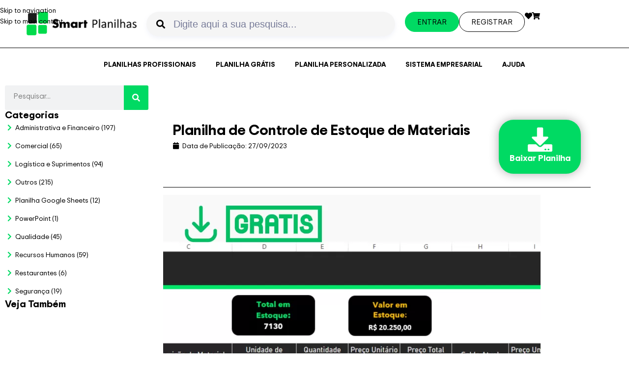

--- FILE ---
content_type: text/html; charset=UTF-8
request_url: https://smartplanilhas.com.br/planilha-gratuita/planilha-de-controle-de-estoque-de-materiais/
body_size: 119804
content:
<!DOCTYPE html><html lang="pt-BR" prefix="og: https://ogp.me/ns#"><head><script data-no-optimize="1">var litespeed_docref=sessionStorage.getItem("litespeed_docref");litespeed_docref&&(Object.defineProperty(document,"referrer",{get:function(){return litespeed_docref}}),sessionStorage.removeItem("litespeed_docref"));</script> <meta charset="UTF-8"> <script type="litespeed/javascript">var gform;gform||(document.addEventListener("gform_main_scripts_loaded",function(){gform.scriptsLoaded=!0}),document.addEventListener("gform/theme/scripts_loaded",function(){gform.themeScriptsLoaded=!0}),window.addEventListener("DOMContentLiteSpeedLoaded",function(){gform.domLoaded=!0}),gform={domLoaded:!1,scriptsLoaded:!1,themeScriptsLoaded:!1,isFormEditor:()=>"function"==typeof InitializeEditor,callIfLoaded:function(o){return!(!gform.domLoaded||!gform.scriptsLoaded||!gform.themeScriptsLoaded&&!gform.isFormEditor()||(gform.isFormEditor()&&console.warn("The use of gform.initializeOnLoaded() is deprecated in the form editor context and will be removed in Gravity Forms 3.1."),o(),0))},initializeOnLoaded:function(o){gform.callIfLoaded(o)||(document.addEventListener("gform_main_scripts_loaded",()=>{gform.scriptsLoaded=!0,gform.callIfLoaded(o)}),document.addEventListener("gform/theme/scripts_loaded",()=>{gform.themeScriptsLoaded=!0,gform.callIfLoaded(o)}),window.addEventListener("DOMContentLiteSpeedLoaded",()=>{gform.domLoaded=!0,gform.callIfLoaded(o)}))},hooks:{action:{},filter:{}},addAction:function(o,r,e,t){gform.addHook("action",o,r,e,t)},addFilter:function(o,r,e,t){gform.addHook("filter",o,r,e,t)},doAction:function(o){gform.doHook("action",o,arguments)},applyFilters:function(o){return gform.doHook("filter",o,arguments)},removeAction:function(o,r){gform.removeHook("action",o,r)},removeFilter:function(o,r,e){gform.removeHook("filter",o,r,e)},addHook:function(o,r,e,t,n){null==gform.hooks[o][r]&&(gform.hooks[o][r]=[]);var d=gform.hooks[o][r];null==n&&(n=r+"_"+d.length),gform.hooks[o][r].push({tag:n,callable:e,priority:t=null==t?10:t})},doHook:function(r,o,e){var t;if(e=Array.prototype.slice.call(e,1),null!=gform.hooks[r][o]&&((o=gform.hooks[r][o]).sort(function(o,r){return o.priority-r.priority}),o.forEach(function(o){"function"!=typeof(t=o.callable)&&(t=window[t]),"action"==r?t.apply(null,e):e[0]=t.apply(null,e)})),"filter"==r)return e[0]},removeHook:function(o,r,t,n){var e;null!=gform.hooks[o][r]&&(e=(e=gform.hooks[o][r]).filter(function(o,r,e){return!!(null!=n&&n!=o.tag||null!=t&&t!=o.priority)}),gform.hooks[o][r]=e)}})</script> <link rel="profile" href="https://gmpg.org/xfn/11"><link rel="pingback" href="https://smartplanilhas.com.br/xmlrpc.php"><meta name="dlm-version" content="5.1.6">
 <script data-cfasync="false" data-pagespeed-no-defer>var gtm4wp_datalayer_name = "dataLayer";
	var dataLayer = dataLayer || [];
	const gtm4wp_use_sku_instead = false;
	const gtm4wp_currency = 'BRL';
	const gtm4wp_product_per_impression = 10;
	const gtm4wp_clear_ecommerce = false;
	const gtm4wp_datalayer_max_timeout = 2000;</script> <title>Planilha de Controle de Estoque de Materiais - Smart Planilhas</title><meta name="description" content="A Planilha de Controle de Estoque de Materiais é uma ferramenta essencial, sobretudo, para empresas gerenciarem seus materiais de forma eficaz. Dessa forma,"/><meta name="robots" content="follow, index, max-snippet:-1, max-video-preview:-1, max-image-preview:large"/><link rel="canonical" href="https://smartplanilhas.com.br/planilha-gratuita/planilha-de-controle-de-estoque-de-materiais/" /><meta property="og:locale" content="pt_BR" /><meta property="og:type" content="article" /><meta property="og:title" content="Planilha de Controle de Estoque de Materiais - Smart Planilhas" /><meta property="og:description" content="A Planilha de Controle de Estoque de Materiais é uma ferramenta essencial, sobretudo, para empresas gerenciarem seus materiais de forma eficaz. Dessa forma," /><meta property="og:url" content="https://smartplanilhas.com.br/planilha-gratuita/planilha-de-controle-de-estoque-de-materiais/" /><meta property="og:site_name" content="Smart Planilhas" /><meta property="article:publisher" content="https://www.facebook.com/smartplanilha" /><meta property="og:updated_time" content="2024-10-22T14:09:54-03:00" /><meta property="og:image" content="https://smartplanilhas.com.br/wp-content/uploads/2024/10/Estoque-de-Materiais.png" /><meta property="og:image:secure_url" content="https://smartplanilhas.com.br/wp-content/uploads/2024/10/Estoque-de-Materiais.png" /><meta property="og:image:width" content="1600" /><meta property="og:image:height" content="1600" /><meta property="og:image:alt" content="Planilha de Controle de Estoque de Materiais" /><meta property="og:image:type" content="image/png" /><meta property="article:published_time" content="2023-09-27T17:12:00-03:00" /><meta property="article:modified_time" content="2024-10-22T14:09:54-03:00" /><meta name="twitter:card" content="summary_large_image" /><meta name="twitter:title" content="Planilha de Controle de Estoque de Materiais - Smart Planilhas" /><meta name="twitter:description" content="A Planilha de Controle de Estoque de Materiais é uma ferramenta essencial, sobretudo, para empresas gerenciarem seus materiais de forma eficaz. Dessa forma," /><meta name="twitter:image" content="https://smartplanilhas.com.br/wp-content/uploads/2024/10/Estoque-de-Materiais.png" /> <script type="application/ld+json" class="rank-math-schema-pro">{"@context":"https://schema.org","@graph":[{"@type":"Organization","@id":"https://smartplanilhas.com.br/#organization","name":"Smart Planilhas","url":"https://smartplanilhas.com.br","sameAs":["https://www.facebook.com/smartplanilha","https://www.linkedin.com/company/smart-planilhas","https://www.youtube.com/channel/UC_4HubgapVWdcMYj1E9RSyg"],"logo":{"@type":"ImageObject","@id":"https://smartplanilhas.com.br/#logo","url":"https://smartplanilhas.com.br/wp-content/uploads/2021/07/LOGOTIPO-SMART-PLANILHAS-PRETO-150x100.webp","contentUrl":"https://smartplanilhas.com.br/wp-content/uploads/2021/07/LOGOTIPO-SMART-PLANILHAS-PRETO-150x100.webp","caption":"Smart Planilhas","inLanguage":"pt-BR"}},{"@type":"WebSite","@id":"https://smartplanilhas.com.br/#website","url":"https://smartplanilhas.com.br","name":"Smart Planilhas","publisher":{"@id":"https://smartplanilhas.com.br/#organization"},"inLanguage":"pt-BR"},{"@type":"ImageObject","@id":"https://smartplanilhas.com.br/wp-content/uploads/2024/10/Estoque-de-Materiais.png","url":"https://smartplanilhas.com.br/wp-content/uploads/2024/10/Estoque-de-Materiais.png","width":"1600","height":"1600","inLanguage":"pt-BR"},{"@type":"BreadcrumbList","@id":"https://smartplanilhas.com.br/planilha-gratuita/planilha-de-controle-de-estoque-de-materiais/#breadcrumb","itemListElement":[{"@type":"ListItem","position":"1","item":{"@id":"https://smartplanilhas.com.br","name":"In\u00edcio"}},{"@type":"ListItem","position":"2","item":{"@id":"https://smartplanilhas.com.br/planilha-gratuita/","name":"Planilhas Gratuitas"}},{"@type":"ListItem","position":"3","item":{"@id":"https://smartplanilhas.com.br/planilha-gratuita/planilha-de-controle-de-estoque-de-materiais/","name":"Planilha de Controle de Estoque de Materiais"}}]},{"@type":"WebPage","@id":"https://smartplanilhas.com.br/planilha-gratuita/planilha-de-controle-de-estoque-de-materiais/#webpage","url":"https://smartplanilhas.com.br/planilha-gratuita/planilha-de-controle-de-estoque-de-materiais/","name":"Planilha de Controle de Estoque de Materiais - Smart Planilhas","datePublished":"2023-09-27T17:12:00-03:00","dateModified":"2024-10-22T14:09:54-03:00","isPartOf":{"@id":"https://smartplanilhas.com.br/#website"},"primaryImageOfPage":{"@id":"https://smartplanilhas.com.br/wp-content/uploads/2024/10/Estoque-de-Materiais.png"},"inLanguage":"pt-BR","breadcrumb":{"@id":"https://smartplanilhas.com.br/planilha-gratuita/planilha-de-controle-de-estoque-de-materiais/#breadcrumb"}},{"@type":"Person","@id":"https://smartplanilhas.com.br/author/rodolfo/","name":"rodolfo","url":"https://smartplanilhas.com.br/author/rodolfo/","image":{"@type":"ImageObject","@id":"https://smartplanilhas.com.br/wp-content/litespeed/avatar/0c3e1813f06529704446e6c6af651711.jpg?ver=1768857259","url":"https://smartplanilhas.com.br/wp-content/litespeed/avatar/0c3e1813f06529704446e6c6af651711.jpg?ver=1768857259","caption":"rodolfo","inLanguage":"pt-BR"},"worksFor":{"@id":"https://smartplanilhas.com.br/#organization"}},{"@type":"Article","headline":"Planilha de Controle de Estoque de Materiais - Smart Planilhas","datePublished":"2023-09-27T17:12:00-03:00","dateModified":"2024-10-22T14:09:54-03:00","author":{"@id":"https://smartplanilhas.com.br/author/rodolfo/","name":"rodolfo"},"publisher":{"@id":"https://smartplanilhas.com.br/#organization"},"description":"A Planilha de Controle de Estoque de Materiais \u00e9 uma ferramenta essencial, sobretudo, para empresas gerenciarem seus materiais de forma eficaz. Dessa forma,","name":"Planilha de Controle de Estoque de Materiais - Smart Planilhas","@id":"https://smartplanilhas.com.br/planilha-gratuita/planilha-de-controle-de-estoque-de-materiais/#richSnippet","isPartOf":{"@id":"https://smartplanilhas.com.br/planilha-gratuita/planilha-de-controle-de-estoque-de-materiais/#webpage"},"image":{"@id":"https://smartplanilhas.com.br/wp-content/uploads/2024/10/Estoque-de-Materiais.png"},"inLanguage":"pt-BR","mainEntityOfPage":{"@id":"https://smartplanilhas.com.br/planilha-gratuita/planilha-de-controle-de-estoque-de-materiais/#webpage"}}]}</script>  <script type='application/javascript'  id='pys-version-script'>console.log('PixelYourSite Free version 11.1.5');</script> <link rel='dns-prefetch' href='//www.googletagmanager.com' /><link rel="alternate" type="application/rss+xml" title="Feed para Smart Planilhas &raquo;" href="https://smartplanilhas.com.br/feed/" /><link rel="alternate" type="application/rss+xml" title="Feed de comentários para Smart Planilhas &raquo;" href="https://smartplanilhas.com.br/comments/feed/" /><link rel="alternate" title="oEmbed (JSON)" type="application/json+oembed" href="https://smartplanilhas.com.br/wp-json/oembed/1.0/embed?url=https%3A%2F%2Fsmartplanilhas.com.br%2Fplanilha-gratuita%2Fplanilha-de-controle-de-estoque-de-materiais%2F" /><link rel="alternate" title="oEmbed (XML)" type="text/xml+oembed" href="https://smartplanilhas.com.br/wp-json/oembed/1.0/embed?url=https%3A%2F%2Fsmartplanilhas.com.br%2Fplanilha-gratuita%2Fplanilha-de-controle-de-estoque-de-materiais%2F&#038;format=xml" /><style id='wp-img-auto-sizes-contain-inline-css' type='text/css'>img:is([sizes=auto i],[sizes^="auto," i]){contain-intrinsic-size:3000px 1500px}
/*# sourceURL=wp-img-auto-sizes-contain-inline-css */</style><style id="litespeed-ccss">.ht-ctc-chat{--side:right}ul{box-sizing:border-box}:root{--wp--preset--font-size--normal:16px;--wp--preset--font-size--huge:42px}.screen-reader-text{border:0;clip:rect(1px,1px,1px,1px);clip-path:inset(50%);height:1px;margin:-1px;overflow:hidden;padding:0;position:absolute;width:1px;word-wrap:normal!important}html :where(img[class*=wp-image-]){height:auto;max-width:100%}:where(figure){margin:0 0 1em}.cr-pswp{display:none}.ae-element-post-image .ae_thumb_wrapper{display:inline-block;position:relative}.ae-element-post-image img{display:inline-block}.ae-element-post-title{margin-bottom:0}.ae-post-overlay{display:none;background-color:rgb(0 0 0/.5);height:100%;left:0;position:absolute;top:0;width:100%;z-index:999}.ae-post-overlay{text-align:center}.ae-taxonomy-widget-wrapper .ae-term-list-item{height:100%;position:relative}.ae-taxonomy-widget-wrapper .ae-term-skin-list .ae-term-list-item{height:auto}.ae-taxonomy-widget-wrapper .ae-term-list-item-inner{height:100%}.ae-taxonomy-widget-wrapper *{margin:0}.ae-icon-list-items .ae-icon-list-item{position:relative}ul.ae-icon-list-items{padding:0;margin:0}ul.ae-icon-list-items{list-style-type:none}.ae-icon-list-items .ae-icon-list-item .ae-icon-list-text{display:inline-block}.ae-icon-list-item{display:-webkit-box;display:-webkit-flex;display:-ms-flexbox;display:flex;-webkit-box-align:start;-webkit-align-items:flex-start;-ms-flex-align:start;align-items:flex-start}.ae-icon-list-items:not(.ae-list-horizontal) .ae-icon-list-item:not(:last-child):after{border-top-style:solid;border-top-width:3px;position:absolute;bottom:0}.ae-list-vertical .ae-icon-list-item{position:relative;flex-direction:column}:root{--direction-multiplier:1}.elementor-screen-only,.screen-reader-text{height:1px;margin:-1px;overflow:hidden;padding:0;position:absolute;top:-10000em;width:1px;clip:rect(0,0,0,0);border:0}.elementor *,.elementor :after,.elementor :before{box-sizing:border-box}.elementor a{box-shadow:none;text-decoration:none}.elementor img{border:none;border-radius:0;box-shadow:none;height:auto;max-width:100%}.elementor .elementor-widget:not(.elementor-widget-text-editor):not(.elementor-widget-theme-post-content) figure{margin:0}.elementor iframe{border:none;line-height:1;margin:0;max-width:100%;width:100%}.elementor-element{--flex-direction:initial;--flex-wrap:initial;--justify-content:initial;--align-items:initial;--align-content:initial;--gap:initial;--flex-basis:initial;--flex-grow:initial;--flex-shrink:initial;--order:initial;--align-self:initial;align-self:var(--align-self);flex-basis:var(--flex-basis);flex-grow:var(--flex-grow);flex-shrink:var(--flex-shrink);order:var(--order)}.elementor-element:where(.e-con-full,.elementor-widget){align-content:var(--align-content);align-items:var(--align-items);flex-direction:var(--flex-direction);flex-wrap:var(--flex-wrap);gap:var(--row-gap) var(--column-gap);justify-content:var(--justify-content)}:root{--page-title-display:block}.elementor-widget{position:relative}.elementor-widget:not(:last-child){margin-bottom:var(--kit-widget-spacing,20px)}@media (prefers-reduced-motion:no-preference){html{scroll-behavior:smooth}}.e-con{--border-radius:0;--border-top-width:0px;--border-right-width:0px;--border-bottom-width:0px;--border-left-width:0px;--border-style:initial;--border-color:initial;--container-widget-width:100%;--container-widget-height:initial;--container-widget-flex-grow:0;--container-widget-align-self:initial;--content-width:min(100%,var(--container-max-width,1140px));--width:100%;--min-height:initial;--height:auto;--text-align:initial;--margin-top:0px;--margin-right:0px;--margin-bottom:0px;--margin-left:0px;--padding-top:var(--container-default-padding-top,10px);--padding-right:var(--container-default-padding-right,10px);--padding-bottom:var(--container-default-padding-bottom,10px);--padding-left:var(--container-default-padding-left,10px);--position:relative;--z-index:revert;--overflow:visible;--gap:var(--widgets-spacing,20px);--row-gap:var(--widgets-spacing-row,20px);--column-gap:var(--widgets-spacing-column,20px);--overlay-mix-blend-mode:initial;--overlay-opacity:1;--e-con-grid-template-columns:repeat(3,1fr);--e-con-grid-template-rows:repeat(2,1fr);border-radius:var(--border-radius);height:var(--height);min-height:var(--min-height);min-width:0;overflow:var(--overflow);position:var(--position);width:var(--width);z-index:var(--z-index);--flex-wrap-mobile:wrap;margin-block-end:var(--margin-block-end);margin-block-start:var(--margin-block-start);margin-inline-end:var(--margin-inline-end);margin-inline-start:var(--margin-inline-start);padding-inline-end:var(--padding-inline-end);padding-inline-start:var(--padding-inline-start)}.e-con{--margin-block-start:var(--margin-top);--margin-block-end:var(--margin-bottom);--margin-inline-start:var(--margin-left);--margin-inline-end:var(--margin-right);--padding-inline-start:var(--padding-left);--padding-inline-end:var(--padding-right);--padding-block-start:var(--padding-top);--padding-block-end:var(--padding-bottom);--border-block-start-width:var(--border-top-width);--border-block-end-width:var(--border-bottom-width);--border-inline-start-width:var(--border-left-width);--border-inline-end-width:var(--border-right-width)}.e-con.e-flex{--flex-direction:column;--flex-basis:auto;--flex-grow:0;--flex-shrink:1;flex:var(--flex-grow) var(--flex-shrink) var(--flex-basis)}.e-con-full,.e-con>.e-con-inner{padding-block-end:var(--padding-block-end);padding-block-start:var(--padding-block-start);text-align:var(--text-align)}.e-con-full.e-flex,.e-con.e-flex>.e-con-inner{flex-direction:var(--flex-direction)}.e-con,.e-con>.e-con-inner{display:var(--display)}.e-con-boxed.e-flex{align-content:normal;align-items:normal;flex-direction:column;flex-wrap:nowrap;justify-content:normal}.e-con-boxed{gap:initial;text-align:initial}.e-con.e-flex>.e-con-inner{align-content:var(--align-content);align-items:var(--align-items);align-self:auto;flex-basis:auto;flex-grow:1;flex-shrink:1;flex-wrap:var(--flex-wrap);justify-content:var(--justify-content)}.e-con>.e-con-inner{gap:var(--row-gap) var(--column-gap);height:100%;margin:0 auto;max-width:var(--content-width);padding-inline-end:0;padding-inline-start:0;width:100%}:is(.elementor-section-wrap,[data-elementor-id])>.e-con{--margin-left:auto;--margin-right:auto;max-width:min(100%,var(--width))}.e-con .elementor-widget.elementor-widget{margin-block-end:0}.e-con:before{border-block-end-width:var(--border-block-end-width);border-block-start-width:var(--border-block-start-width);border-color:var(--border-color);border-inline-end-width:var(--border-inline-end-width);border-inline-start-width:var(--border-inline-start-width);border-radius:var(--border-radius);border-style:var(--border-style);content:var(--background-overlay);display:block;height:max(100% + var(--border-top-width) + var(--border-bottom-width),100%);left:calc(0px - var(--border-left-width));mix-blend-mode:var(--overlay-mix-blend-mode);opacity:var(--overlay-opacity);position:absolute;top:calc(0px - var(--border-top-width));width:max(100% + var(--border-left-width) + var(--border-right-width),100%)}.e-con .elementor-widget{min-width:0}.e-con>.e-con-inner>.elementor-widget>.elementor-widget-container,.e-con>.elementor-widget>.elementor-widget-container{height:100%}.e-con.e-con>.e-con-inner>.elementor-widget,.elementor.elementor .e-con>.elementor-widget{max-width:100%}.e-con .elementor-widget:not(:last-child){--kit-widget-spacing:0px}@media (max-width:767px){.e-con.e-flex{--width:100%;--flex-wrap:var(--flex-wrap-mobile)}}.elementor-heading-title{line-height:1;margin:0;padding:0}.elementor-button{background-color:#69727d;border-radius:3px;color:#fff;display:inline-block;font-size:15px;line-height:1;padding:12px 24px;fill:#fff;text-align:center}.elementor-button:visited{color:#fff}.elementor-button-content-wrapper{display:flex;flex-direction:row;gap:5px;justify-content:center}.elementor-button-text{display:inline-block}.elementor-button span{text-decoration:inherit}.elementor-icon{color:#69727d;display:inline-block;font-size:50px;line-height:1;text-align:center}.elementor-icon i{display:block;height:1em;position:relative;width:1em}.elementor-icon i:before{left:50%;position:absolute;transform:translateX(-50%)}@media (max-width:767px){.elementor .elementor-hidden-mobile{display:none}}@media (min-width:768px) and (max-width:1024px){.elementor .elementor-hidden-tablet{display:none}}@media (min-width:1025px) and (max-width:99999px){.elementor .elementor-hidden-desktop{display:none}}.clearfix::before,.clearfix::after{content:" ";display:table;clear:both}.elementor-widget-eael-adv-accordion .eael-accordion-content{position:relative}.clearfix::before,.clearfix::after{content:" ";display:table;clear:both}.elementor-widget-eael-adv-accordion .eael-accordion-content{position:relative}.eael-advanced-search-widget{font-family:"Lato",sans-serif;font-size:14px}.eael-advanced-search-widget *{margin:0;padding:0;-webkit-box-sizing:border-box;box-sizing:border-box}.eael-advanced-search-widget{position:relative;padding-bottom:10px}.eael-advanced-search-widget .eael-advanced-search-result{display:none;z-index:9999;overflow-y:auto;max-height:50vh}.eael-advanced-search-widget .eael-advanced-search-form{display:-webkit-box;display:-ms-flexbox;display:flex}.eael-advanced-search-widget .eael-advanced-search-form .eael-advanced-search-wrap{position:relative;-webkit-box-flex:1;-ms-flex:1 1 auto;flex:1 1 auto;display:-webkit-box;display:-ms-flexbox;display:flex}.eael-advanced-search-widget .eael-advanced-search-form .eael-advanced-search-wrap .icon{position:absolute;top:50%;left:20px;-webkit-transform:translateY(-50%);-ms-transform:translateY(-50%);transform:translateY(-50%);z-index:4;font-size:18px;line-height:1}.eael-advanced-search-widget .eael-advanced-search-form .eael-advanced-search-wrap .icon i{color:#d5dbf0}.eael-advanced-search-widget .eael-advanced-search-form .eael-advanced-search-wrap .icon+.eael-advanced-search{padding-left:55px}.eael-advanced-search-widget .eael-advanced-search-form .eael-advanced-search-wrap .eael-adv-search-close{position:absolute;top:50%;right:20px;z-index:4;display:none;-webkit-transform:translateY(-50%);-ms-transform:translateY(-50%);transform:translateY(-50%);height:30px;width:30px;line-height:30px;text-align:center;border-radius:50%;background:rgb(220 68 68/.1);color:#dc4444}.eael-advanced-search-widget .eael-advanced-search-form .eael-advanced-search-wrap .eael-adv-search-loader{position:absolute;top:50%;right:20px;z-index:4;display:none}.eael-advanced-search-widget .eael-advanced-search-form .eael-advanced-search-wrap .eael-adv-search-loader,.eael-advanced-search-widget .eael-advanced-search-form .eael-advanced-search-wrap .eael-adv-search-loader:after{border-radius:50%}.eael-advanced-search-widget .eael-advanced-search-form .eael-advanced-search-wrap .eael-adv-search-loader{height:30px;width:30px;text-indent:-9999em;border-top:3px solid rgb(0 0 0/.2);border-right:3px solid rgb(0 0 0/.2);border-bottom:3px solid rgb(0 0 0/.2);border-left:3px solid #fff;-webkit-animation:eaelLoad8 1.1s infinite linear;animation:eaelLoad8 1.1s infinite linear}@-webkit-keyframes eaelLoad8{0%{-webkit-transform:translateY(-50%) rotate(0deg);transform:translateY(-50%) rotate(0deg)}100%{-webkit-transform:translateY(-50%) rotate(360deg);transform:translateY(-50%) rotate(360deg)}}@keyframes eaelLoad8{0%{-webkit-transform:translateY(-50%) rotate(0deg);transform:translateY(-50%) rotate(0deg)}100%{-webkit-transform:translateY(-50%) rotate(360deg);transform:translateY(-50%) rotate(360deg)}}.eael-advanced-search-widget .eael-advanced-search-form .eael-advanced-search-wrap .eael-advanced-search{height:100%;width:100%;border-radius:10px;padding:0 20px;font-size:20px;font-family:"Lato",sans-serif;color:#434872;position:relative;z-index:3;outline:none;border:0;background:#fff}.eael-advanced-search-widget .eael-advanced-search-form .eael-advanced-search-wrap .eael-advanced-search::-webkit-input-placeholder{color:rgb(67 72 114/.7)}.eael-advanced-search-widget .eael-advanced-search-form .eael-advanced-search-wrap .eael-advanced-search::-moz-placeholder{color:rgb(67 72 114/.7)}.eael-advanced-search-widget .eael-advanced-search-form .eael-advanced-search-wrap .eael-advanced-search:-ms-input-placeholder{color:rgb(67 72 114/.7)}.eael-advanced-search-widget .eael-advanced-search-form .eael-advanced-search-wrap .eael-advanced-search:-moz-placeholder{color:rgb(67 72 114/.7)}.eael-advanced-search-widget .eael-advanced-search-form .eael-advanced-search-button{height:70px;line-height:70px;margin-left:-10px;background:#470bf1;color:#fff;border:0;border-top-right-radius:10px;border-bottom-right-radius:10px;text-transform:uppercase;font-size:18px;font-weight:400;letter-spacing:2px;border:0;-webkit-box-shadow:none;box-shadow:none;outline:none}.eael-advanced-search-widget .eael-advanced-search-form.eael-advanced-search-form-style-1 .eael-advanced-search-wrap .eael-advanced-search{-webkit-box-shadow:0 4px 8px rgb(165 174 213/.15);box-shadow:0 4px 8px rgb(165 174 213/.15);border:1px solid #e0e5f8}@media screen and (max-width:600px){.eael-advanced-search-widget .eael-advanced-search-form{-ms-flex-wrap:wrap;flex-wrap:wrap}.eael-advanced-search-widget .eael-advanced-search-form .eael-advanced-search-button{width:100%;margin-left:0}.eael-advanced-search-widget .eael-advanced-search-form .eael-advanced-search-wrap{-webkit-box-flex:unset;-ms-flex:unset;flex:unset}}.eael-advanced-search-widget .eael-advanced-search-result{position:absolute;top:100%;left:0;width:100%;background:#fff;border:1px solid #e0e5f8;-webkit-box-shadow:0 4px 8px rgb(165 174 212/.15);box-shadow:0 4px 8px rgb(165 174 212/.15);border-radius:5px;padding:20px 30px}.eael-advanced-search-widget .eael-advanced-search-result>*:not(:last-child){margin-bottom:20px}.eael-advanced-search-widget .eael-advanced-search-result .eael-advanced-search-popular-keyword{display:-webkit-box;display:-ms-flexbox;display:flex;-webkit-box-align:start;-ms-flex-align:start;align-items:flex-start;padding-bottom:15px;border-bottom:1px solid #f4f6fe}.eael-advanced-search-widget .eael-advanced-search-result .eael-advanced-search-popular-keyword .eael-advanced-search-popular-keyword-text{-webkit-box-flex:0;-ms-flex:0 0 auto;flex:0 0 auto;font-size:14px;font-weight:400;color:#8588a6;margin-right:15px;margin-top:5px}.eael-advanced-search-widget .eael-advanced-search-result .eael-advanced-search-category .eael-advanced-search-category-text{margin:0;font-size:15px;font-weight:400;color:#8588a6;padding:0 0 10px 0;border-bottom:1px solid #f4f6fe}.eael-advanced-search-widget .eael-advanced-search-result .eael-advanced-search-category .eael-popular-category-content{border-bottom:1px solid #f4f6fe}@media screen and (max-width:600px){.eael-advanced-search-widget .eael-advanced-search-result{padding:10px}.eael-advanced-search-widget .eael-advanced-search-result>*:not(:last-child){margin-bottom:10px}.eael-advanced-search-widget .eael-advanced-search-result .eael-advanced-search-popular-keyword{padding-bottom:7px}.eael-advanced-search-widget .eael-advanced-search-result .eael-advanced-search-popular-keyword .eael-advanced-search-popular-keyword-text{font-size:12px}.eael-advanced-search-widget .eael-advanced-search-result .eael-advanced-search-category .eael-advanced-search-category-text{font-size:12px}.eael-advanced-search-widget .eael-advanced-search-result .eael-advanced-search-not-found p{font-size:15px}}.eael-advanced-search-widget .eael-advanced-search-not-found{display:none;margin-bottom:1px!important}.eael-advanced-search-widget .eael-advanced-search-not-found p{font-size:20px;text-align:center}.eael-advanced-search-widget .eael-advanced-search-load-more{display:-webkit-box;display:-ms-flexbox;display:flex;-webkit-box-align:center;-ms-flex-align:center;align-items:center;-webkit-box-pack:justify;-ms-flex-pack:justify;justify-content:space-between}.eael-advanced-search-widget .eael-advanced-search-load-more .eael-advanced-search-load-more-button{display:none;padding:10px;background:#470bf1;color:#fff;border-radius:5px}.elementor-widget-image{text-align:center}.elementor-widget-image a{display:inline-block}.elementor-widget-image img{display:inline-block;vertical-align:middle}.elementor-item:after,.elementor-item:before{display:block;position:absolute}.elementor-item:not(:hover):not(:focus):not(.elementor-item-active):not(.highlighted):after,.elementor-item:not(:hover):not(:focus):not(.elementor-item-active):not(.highlighted):before{opacity:0}.e--pointer-underline .elementor-item:after,.e--pointer-underline .elementor-item:before{background-color:#3f444b;height:3px;left:0;width:100%;z-index:2}.e--pointer-underline .elementor-item:after{bottom:0;content:""}.elementor-nav-menu--main .elementor-nav-menu a{padding:13px 20px}.elementor-nav-menu--main .elementor-nav-menu ul{border-style:solid;border-width:0;padding:0;position:absolute;width:12em}.elementor-nav-menu--layout-horizontal{display:flex}.elementor-nav-menu--layout-horizontal .elementor-nav-menu{display:flex;flex-wrap:wrap}.elementor-nav-menu--layout-horizontal .elementor-nav-menu a{flex-grow:1;white-space:nowrap}.elementor-nav-menu--layout-horizontal .elementor-nav-menu>li{display:flex}.elementor-nav-menu--layout-horizontal .elementor-nav-menu>li ul{top:100%!important}.elementor-nav-menu--layout-horizontal .elementor-nav-menu>li:not(:first-child)>a{margin-inline-start:var(--e-nav-menu-horizontal-menu-item-margin)}.elementor-nav-menu--layout-horizontal .elementor-nav-menu>li:not(:last-child)>a{margin-inline-end:var(--e-nav-menu-horizontal-menu-item-margin)}.elementor-nav-menu--layout-horizontal .elementor-nav-menu>li:not(:last-child):after{align-self:center;border-color:var(--e-nav-menu-divider-color,#000);border-left-style:var(--e-nav-menu-divider-style,solid);border-left-width:var(--e-nav-menu-divider-width,2px);content:var(--e-nav-menu-divider-content,none);height:var(--e-nav-menu-divider-height,35%)}.elementor-nav-menu__align-center .elementor-nav-menu{justify-content:center;margin-inline-end:auto;margin-inline-start:auto}.elementor-widget-nav-menu .elementor-widget-container{display:flex;flex-direction:column}.elementor-nav-menu{position:relative;z-index:2}.elementor-nav-menu:after{clear:both;content:" ";display:block;font:0/0 serif;height:0;overflow:hidden;visibility:hidden}.elementor-nav-menu,.elementor-nav-menu li,.elementor-nav-menu ul{display:block;line-height:normal;list-style:none;margin:0;padding:0}.elementor-nav-menu ul{display:none}.elementor-nav-menu a,.elementor-nav-menu li{position:relative}.elementor-nav-menu li{border-width:0}.elementor-nav-menu a{align-items:center;display:flex}.elementor-nav-menu a{line-height:20px;padding:10px 20px}.elementor-menu-toggle{align-items:center;background-color:rgb(0 0 0/.05);border:0 solid;border-radius:3px;color:#33373d;display:flex;font-size:var(--nav-menu-icon-size,22px);justify-content:center;padding:.25em}.elementor-menu-toggle:not(.elementor-active) .elementor-menu-toggle__icon--close{display:none}.elementor-nav-menu--dropdown{background-color:#fff;font-size:13px}.elementor-nav-menu--dropdown.elementor-nav-menu__container{margin-top:10px;overflow-x:hidden;overflow-y:auto;transform-origin:top}.elementor-nav-menu--dropdown.elementor-nav-menu__container .elementor-sub-item{font-size:.85em}.elementor-nav-menu--dropdown a{color:#33373d}ul.elementor-nav-menu--dropdown a{border-inline-start:8px solid #fff0;text-shadow:none}.elementor-nav-menu--toggle{--menu-height:100vh}.elementor-nav-menu--toggle .elementor-menu-toggle:not(.elementor-active)+.elementor-nav-menu__container{max-height:0;overflow:hidden;transform:scaleY(0)}.elementor-nav-menu--stretch .elementor-nav-menu__container.elementor-nav-menu--dropdown{position:absolute;z-index:9997}@media (max-width:1024px){.elementor-nav-menu--dropdown-tablet .elementor-nav-menu--main{display:none}}@media (min-width:1025px){.elementor-nav-menu--dropdown-tablet .elementor-menu-toggle,.elementor-nav-menu--dropdown-tablet .elementor-nav-menu--dropdown{display:none}.elementor-nav-menu--dropdown-tablet nav.elementor-nav-menu--dropdown.elementor-nav-menu__container{overflow-y:hidden}}.elementor-widget .elementor-icon-list-items.elementor-inline-items{display:flex;flex-wrap:wrap;margin-inline:-8px}.elementor-widget .elementor-icon-list-items.elementor-inline-items .elementor-inline-item{word-break:break-word}.elementor-widget .elementor-icon-list-items.elementor-inline-items .elementor-icon-list-item{margin-inline:8px}.elementor-widget .elementor-icon-list-items.elementor-inline-items .elementor-icon-list-item:after{border-width:0;border-inline-start-width:1px;border-style:solid;height:100%;inset-inline-end:-8px;inset-inline-start:auto;position:relative;width:auto}.elementor-widget .elementor-icon-list-items{list-style-type:none;margin:0;padding:0}.elementor-widget .elementor-icon-list-item{margin:0;padding:0;position:relative}.elementor-widget .elementor-icon-list-item:after{inset-block-end:0;position:absolute;width:100%}.elementor-widget .elementor-icon-list-item,.elementor-widget .elementor-icon-list-item a{align-items:var(--icon-vertical-align,center);display:flex;font-size:inherit}.elementor-widget .elementor-icon-list-icon+.elementor-icon-list-text{align-self:center;padding-inline-start:5px}.elementor-widget .elementor-icon-list-icon{display:flex;inset-block-start:var(--icon-vertical-offset,initial);position:relative}.elementor-widget .elementor-icon-list-icon i{font-size:var(--e-icon-list-icon-size);width:1.25em}.elementor-widget:not(.elementor-align-right) .elementor-icon-list-item:after{inset-inline-start:0}.elementor-widget:not(.elementor-align-left) .elementor-icon-list-item:after{inset-inline-end:0}@media (min-width:-1){.elementor-widget:not(.elementor-widescreen-align-right) .elementor-icon-list-item:after{inset-inline-start:0}.elementor-widget:not(.elementor-widescreen-align-left) .elementor-icon-list-item:after{inset-inline-end:0}}@media (max-width:-1){.elementor-widget:not(.elementor-laptop-align-right) .elementor-icon-list-item:after{inset-inline-start:0}.elementor-widget:not(.elementor-laptop-align-left) .elementor-icon-list-item:after{inset-inline-end:0}.elementor-widget:not(.elementor-tablet_extra-align-right) .elementor-icon-list-item:after{inset-inline-start:0}.elementor-widget:not(.elementor-tablet_extra-align-left) .elementor-icon-list-item:after{inset-inline-end:0}}@media (max-width:1024px){.elementor-widget:not(.elementor-tablet-align-right) .elementor-icon-list-item:after{inset-inline-start:0}.elementor-widget:not(.elementor-tablet-align-left) .elementor-icon-list-item:after{inset-inline-end:0}}@media (max-width:-1){.elementor-widget:not(.elementor-mobile_extra-align-right) .elementor-icon-list-item:after{inset-inline-start:0}.elementor-widget:not(.elementor-mobile_extra-align-left) .elementor-icon-list-item:after{inset-inline-end:0}}@media (max-width:767px){.elementor-widget:not(.elementor-mobile-align-right) .elementor-icon-list-item:after{inset-inline-start:0}.elementor-widget:not(.elementor-mobile-align-left) .elementor-icon-list-item:after{inset-inline-end:0}}.elementor .elementor-element ul.elementor-icon-list-items{padding:0}.clearfix::before,.clearfix::after{content:" ";display:table;clear:both}.elementor-widget-eael-adv-accordion .eael-accordion-content{position:relative}.elementor-search-form{display:block}.elementor-search-form button,.elementor-search-form input[type=search]{-webkit-appearance:none;-moz-appearance:none;background:none;border:0;display:inline-block;font-size:15px;line-height:1;margin:0;min-width:0;padding:0;vertical-align:middle;white-space:normal}.elementor-search-form button{background-color:#69727d;border-radius:0;color:#fff;font-size:var(--e-search-form-submit-icon-size,16px)}.elementor-search-form__container{border:0 solid #fff0;display:flex;min-height:50px;overflow:hidden}.elementor-search-form__container:not(.elementor-search-form--full-screen){background:#f1f2f3}.elementor-search-form__input{color:#3f444b;flex-basis:100%}.elementor-search-form__input::-moz-placeholder{color:inherit;font-family:inherit;opacity:.6}.elementor-search-form__submit{font-size:var(--e-search-form-submit-icon-size,16px)}.elementor-search-form .elementor-search-form__submit{border:none;border-radius:0;color:var(--e-search-form-submit-text-color,#fff)}.fa,.far,.fas{-moz-osx-font-smoothing:grayscale;-webkit-font-smoothing:antialiased;display:inline-block;font-style:normal;font-variant:normal;text-rendering:auto;line-height:1}.fa-calendar:before{content:""}.fa-chevron-right:before{content:""}.fa-download:before{content:""}.fa-heart:before{content:""}.fa-search:before{content:""}.fa-shopping-cart:before{content:""}.fa-tags:before{content:""}.fa-times:before{content:""}.fa-user-circle:before{content:""}.fa,.fas{font-family:"Font Awesome 5 Free";font-weight:900}.dce-post-title{margin:0}.dce-dynamic-posts-collection:after{display:none}.dce-posts-container.dce-skin-grid .dce-post-item .dce-item-area{display:flex;flex-direction:column;z-index:2}.dce-posts-container.dce-skin-grid .dce-posts-wrapper{display:flex;flex-wrap:wrap}.dce-posts-container.dce-skin-grid .dce-post-item{display:flex;word-break:break-word}.dce-item_image{display:flex;overflow:hidden}.dce-align-left .dce-item_image{justify-content:flex-start}.dce-posts-container .dce-post-image{width:100%}.dce-posts-container .dce-post-image .dce-img{overflow:hidden}.dce-post-item .dce-post-image .dce-img{position:relative}.dce-posts-container .dce-post-image .dce-img img{display:block;width:100%;max-height:none;max-width:none}.dce-posts-container .dce-post-item .dce-post-block{display:flex;width:100%;flex-direction:column}.dce-posts-layout-left .dce-image-area,.dce-posts-layout-left .dce-content-area{width:50%}.dce-posts-layout-left .dce-post-item .dce-post-block{flex-direction:row}.dce-posts-layout-left .dce-content-area{padding:1rem}.dce-posts-container.dce-skin-grid.reveal-effect .dce-post-item{opacity:0}.pp-contact-form input[type=text]{background:#fff;-webkit-box-shadow:none;box-shadow:none;float:none;height:auto;margin:0;outline:0;width:auto}.elementor-post-info__terms-list{display:inline-block}.elementor-icon-list-items .elementor-icon-list-item .elementor-icon-list-text{display:inline-block}.elementor-icon-list-items .elementor-icon-list-item .elementor-icon-list-text a,.elementor-icon-list-items .elementor-icon-list-item .elementor-icon-list-text span{display:inline}.far{font-family:"Font Awesome 5 Free";font-weight:400}.elementor-widget-icon-box .elementor-icon-box-wrapper{display:flex;flex-direction:column;gap:var(--icon-box-icon-margin,15px);text-align:center}.elementor-widget-icon-box .elementor-icon-box-icon{display:inline-block;flex:0 0 auto;line-height:0}.elementor-widget-icon-box .elementor-icon-box-content{flex-grow:1;width:100%}.elementor-widget-icon-box.elementor-position-top .elementor-icon-box-wrapper{align-items:unset!important;flex-direction:column;gap:var(--icon-box-icon-margin,15px);text-align:center}@media (max-width:767px){.elementor-widget-icon-box.elementor-mobile-position-top .elementor-icon-box-wrapper{align-items:unset!important;flex-direction:column;gap:var(--icon-box-icon-margin,15px);text-align:center}}.elementor-widget-divider{--divider-border-style:none;--divider-border-width:1px;--divider-color:#0c0d0e;--divider-icon-size:20px;--divider-element-spacing:10px;--divider-pattern-height:24px;--divider-pattern-size:20px;--divider-pattern-url:none;--divider-pattern-repeat:repeat-x}.elementor-widget-divider .elementor-divider{display:flex}.elementor-widget-divider .elementor-divider-separator{direction:ltr;display:flex;margin:0}.elementor-widget-divider:not(.elementor-widget-divider--view-line_text):not(.elementor-widget-divider--view-line_icon) .elementor-divider-separator{border-block-start:var(--divider-border-width) var(--divider-border-style) var(--divider-color)}.e-con-inner>.elementor-widget-divider{width:var(--container-widget-width,100%);--flex-grow:var(--container-widget-flex-grow)}.dce-dynamic-posts-collection:after{display:none}.dce-item_image{display:flex;overflow:hidden}.dce-align-left .dce-item_image{justify-content:flex-start}.dce-posts-container .dce-post-image{width:100%}.dce-posts-container .dce-post-image .dce-img{overflow:hidden}.dce-post-item .dce-post-image .dce-img{position:relative}.dce-posts-container .dce-post-image .dce-img img{display:block;width:100%;max-height:none;max-width:none}.dce-posts-container .dce-post-item .dce-post-block{display:flex;width:100%;flex-direction:column}.dce-posts-layout-left .dce-image-area,.dce-posts-layout-left .dce-content-area{width:50%}.dce-posts-layout-left .dce-post-item .dce-post-block{flex-direction:row}.dce-posts-layout-left .dce-content-area{padding:1rem}:root{--swiper-theme-color:#007aff}:root{--swiper-navigation-size:44px}[class*=" eicon-"]{display:inline-block;font-family:eicons;font-size:inherit;font-weight:400;font-style:normal;font-variant:normal;line-height:1;text-rendering:auto;-webkit-font-smoothing:antialiased;-moz-osx-font-smoothing:grayscale}.eicon-menu-bar:before{content:""}.eicon-close:before{content:""}.fa,.far,.fas{-moz-osx-font-smoothing:grayscale;-webkit-font-smoothing:antialiased;display:inline-block;font-style:normal;font-variant:normal;text-rendering:auto;line-height:1}.fa-calendar:before{content:""}.fa-chevron-right:before{content:""}.fa-download:before{content:""}.fa-heart:before{content:""}.fa-search:before{content:""}.fa-shopping-cart:before{content:""}.fa-tags:before{content:""}.fa-times:before{content:""}.fa-user-circle:before{content:""}.far{font-weight:400}.fa,.far,.fas{font-family:"Font Awesome 5 Free"}.fa,.fas{font-weight:900}:root{--wd-text-line-height:1.6;--wd-link-decor:underline var(--wd-link-decor-style,none) var(--wd-link-decor-color,currentColor);--wd-link-decor-hover:underline var(--wd-link-decor-style-hover,none) var(--wd-link-decor-color-hover,var(--wd-link-decor-color,currentColor));--wd-brd-radius:.001px;--wd-form-height:42px;--wd-form-color:inherit;--wd-form-placeholder-color:inherit;--wd-form-bg:transparent;--wd-form-brd-color:rgba(0,0,0,.1);--wd-form-brd-color-focus:rgba(0,0,0,.15);--wd-form-chevron:url([data-uri]);--wd-navigation-color:51,51,51;--wd-main-bgcolor:#fff;--wd-scroll-w:.001px;--wd-admin-bar-h:.001px;--wd-block-spacing:20px;--wd-header-banner-mt:.001px;--wd-sticky-nav-w:.001px;--color-white:#fff;--color-gray-100:#f7f7f7;--color-gray-200:#f1f1f1;--color-gray-300:#bbb;--color-gray-400:#a5a5a5;--color-gray-500:#767676;--color-gray-600:#666;--color-gray-700:#555;--color-gray-800:#333;--color-gray-900:#242424;--color-white-rgb:255,255,255;--color-black-rgb:0,0,0;--bgcolor-white:#fff;--bgcolor-gray-100:#f7f7f7;--bgcolor-gray-200:#f7f7f7;--bgcolor-gray-300:#f1f1f1;--bgcolor-black-rgb:0,0,0;--bgcolor-white-rgb:255,255,255;--brdcolor-gray-200:rgba(0,0,0,.075);--brdcolor-gray-300:rgba(0,0,0,.105);--brdcolor-gray-400:rgba(0,0,0,.12);--brdcolor-gray-500:rgba(0,0,0,.2);--wd-start:start;--wd-end:end;--wd-center:center;--wd-stretch:stretch}html,body,div,span,iframe,h1,h2,h3,h4,p,a,img,i,ul,li,form,label,legend,article,details,figure,header,nav,section,summary,time{margin:0;padding:0;border:0;vertical-align:baseline;font:inherit;font-size:100%}*,*:before,*:after{-webkit-box-sizing:border-box;-moz-box-sizing:border-box;box-sizing:border-box}html{line-height:1;-webkit-text-size-adjust:100%;font-family:sans-serif;overflow-x:hidden;overflow-y:scroll;font-size:var(--wd-text-font-size)}ul{list-style:none}a img{border:none}article,details,figure,header,main,nav,section,summary{display:block}a,button,input{touch-action:manipulation}button,input{margin:0;color:inherit;font:inherit}button{overflow:visible}button,input[type="submit"]{-webkit-appearance:button}button::-moz-focus-inner,input::-moz-focus-inner{padding:0;border:0;padding:0;border:0}body{margin:0;background-color:#fff;color:var(--wd-text-color);text-rendering:optimizeLegibility;font-weight:var(--wd-text-font-weight);font-style:var(--wd-text-font-style);font-size:var(--wd-text-font-size);font-family:var(--wd-text-font);-webkit-font-smoothing:antialiased;-moz-osx-font-smoothing:grayscale;line-height:var(--wd-text-line-height)}@supports (overflow:clip){body{overflow-x:clip}}:is(body){height:auto}p{margin-bottom:var(--wd-tags-mb,20px)}a{color:var(--wd-link-color);text-decoration:var(--wd-link-decor);-webkit-text-decoration:var(--wd-link-decor)}:is(h1,h2,h3,h4,h5,h6,.title) a{color:inherit;text-decoration:none}label{display:block;margin-bottom:5px;color:var(--wd-title-color);vertical-align:middle;font-weight:400}.required{border:none;color:#e01020;font-size:16px;line-height:1}iframe{max-width:100%}fieldset legend{margin-bottom:0;padding-right:15px;padding-left:15px;width:auto}legend{text-transform:uppercase;font-size:22px}img{max-width:100%;height:auto;border:0;vertical-align:middle}svg:not(:root){overflow:hidden}h1{font-size:28px}h2{font-size:24px}h3{font-size:22px}h4{font-size:18px}legend,h1,h2,h3,h4,.title{display:block;margin-bottom:var(--wd-tags-mb,20px);color:var(--wd-title-color);text-transform:var(--wd-title-transform);font-weight:var(--wd-title-font-weight);font-style:var(--wd-title-font-style);font-family:var(--wd-title-font);line-height:1.4}:is(ul,ol){margin-bottom:var(--list-mb);padding-left:var(--li-pl);--list-mb:20px;--li-mb:10px;--li-pl:17px}:is(ul,ol) li{margin-bottom:var(--li-mb)}:is(ul,ol) li:last-child{margin-bottom:0}li>:is(ul,ol){margin-top:var(--li-mb);margin-bottom:0}ul{list-style:disc}.wd-fill{position:absolute;inset:0}.wd-hide{display:none!important}input[type="search"],input[type="text"],input[type="password"]{-webkit-appearance:none;-moz-appearance:none;appearance:none}input[type="search"],input[type="text"],input[type="password"]{padding:0 15px;max-width:100%;width:100%;height:var(--wd-form-height);border:var(--wd-form-brd-width) solid var(--wd-form-brd-color);border-radius:var(--wd-form-brd-radius);background-color:var(--wd-form-bg);box-shadow:none;color:var(--wd-form-color);vertical-align:middle;font-size:14px}::-webkit-input-placeholder{color:var(--wd-form-placeholder-color)}::-moz-placeholder{color:var(--wd-form-placeholder-color)}:-moz-placeholder{color:var(--wd-form-placeholder-color)}input[type="checkbox"]{box-sizing:border-box;margin-top:0;padding:0;vertical-align:middle;margin-inline-end:5px}input[type="search"]{box-sizing:content-box;-webkit-appearance:textfield}input[type="search"]::-webkit-search-cancel-button,input[type="search"]::-webkit-search-decoration{-webkit-appearance:none}:root select option{background-color:var(--bgcolor-white)}input:-webkit-autofill{border-color:var(--wd-form-brd-color);-webkit-box-shadow:0 0 0 1000px var(--wd-form-bg) inset;-webkit-text-fill-color:var(--wd-form-color)}:is(.btn,.button,button,[type=submit],[type=button]){position:relative;display:inline-flex;align-items:center;justify-content:center;gap:5px;outline:none;border-radius:var(--btn-brd-radius,0px);vertical-align:middle;text-align:center;text-decoration:none!important;text-shadow:none;line-height:1.2;color:var(--btn-color,#3e3e3e);border:var(--btn-brd-width,0px) var(--btn-brd-style,solid) var(--btn-brd-color,#e9e9e9);background-color:var(--btn-bgcolor,#f3f3f3);box-shadow:var(--btn-box-shadow,unset);text-transform:var(--btn-transform,uppercase);font-weight:var(--btn-font-weight,600);font-family:var(--btn-font-family,inherit);font-style:var(--btn-font-style,unset);padding:var(--btn-padding,5px 20px);min-height:var(--btn-height,42px);font-size:var(--btn-font-size,13px)}.wd-skip-links{position:fixed;display:flex;flex-direction:column;gap:5px;top:10px;inset-inline-start:-1000em;z-index:999999}.wd-scroll-content{overflow:hidden;overflow-y:auto;-webkit-overflow-scrolling:touch;max-height:var(--wd-scroll-h,50vh)}@-moz-document url-prefix(){.wd-scroll-content{scrollbar-width:thin}}.wd-dropdown{--wd-align:var(--wd-start);position:absolute;top:100%;left:0;z-index:380;margin-top:15px;margin-right:0;margin-left:calc(var(--nav-gap,.001px)/2*-1);background-color:var(--bgcolor-white);background-position:bottom right;background-clip:border-box;background-repeat:no-repeat;box-shadow:0 0 3px rgba(0,0,0,.15);text-align:var(--wd-align);border-radius:var(--wd-brd-radius);visibility:hidden;opacity:0;transform:translateY(15px) translateZ(0)}.wd-dropdown:after{content:"";position:absolute;inset-inline:0;bottom:100%;height:15px}.wd-side-hidden{--wd-side-hidden-w:340px;position:fixed;inset-block:var(--wd-admin-bar-h)0;z-index:500;overflow:hidden;overflow-y:auto;-webkit-overflow-scrolling:touch;width:min(var(--wd-side-hidden-w),100vw);background-color:var(--bgcolor-white);outline:none!important}.wd-side-hidden.wd-left{right:auto;left:0;transform:translate3d(-100%,0,0)}.wd-side-hidden.wd-right{right:0;left:auto;transform:translate3d(100%,0,0)}.wd-sub-menu{--sub-menu-color:#838383;--sub-menu-color-hover:var(--wd-primary-color);--li-pl:0;--list-mb:0;--li-mb:0;list-style:none}.wd-sub-menu li{position:relative}.wd-sub-menu li>a{position:relative;display:flex;align-items:center;padding-top:8px;padding-bottom:8px;color:var(--sub-menu-color);font-size:14px;line-height:1.3;text-decoration:none}.wd-nav{--list-mb:0;--li-mb:0;--li-pl:0;--nav-gap:20px;--nav-gap-v:5px;--nav-pd:5px 0;--nav-color:rgba(var(--wd-navigation-color),1);--nav-color-hover:rgba(var(--wd-navigation-color),.7);--nav-color-active:var(--nav-color-hover);--nav-bg:none;--nav-bg-hover:var(--nav-bg);--nav-bg-active:var(--nav-bg-hover);--nav-shadow:none;--nav-shadow-hover:var(--nav-shadow);--nav-shadow-active:var(--nav-shadow-hover);--nav-border:none;--nav-border-hover:var(--nav-border);--nav-border-active:var(--nav-border-hover);--nav-radius:var(--wd-brd-radius);--nav-chevron-color:rgba(var(--wd-navigation-color),.5);display:inline-flex;flex-wrap:wrap;justify-content:var(--text-align,var(--wd-align));text-align:start;gap:var(--nav-gap-v) var(--nav-gap);list-style:none}.wd-nav>li{position:relative}.wd-nav>li>a{position:relative;display:flex;align-items:center;min-height:42px;padding:var(--nav-pd);text-transform:uppercase;font-weight:600;font-size:13px;line-height:1.4;text-decoration:none;color:var(--nav-color);background-color:var(--nav-bg);box-shadow:var(--nav-shadow);border:var(--nav-border);border-radius:var(--nav-radius)}.wd-nav>li:is(.wd-has-children,.menu-item-has-children)>a:after{order:3;margin-inline-start:4px;font-weight:normal;font-style:normal;font-size:clamp(6px,50%,18px);color:var(--nav-chevron-color);content:"";font-family:"woodmart-font"}.wd-nav:where(:not(.wd-dis-act))>li:where(.current-menu-item,.wd-active,.active)>a{color:var(--nav-color-active);background-color:var(--nav-bg-active);box-shadow:var(--nav-shadow-active);border:var(--nav-border-active)}.wd-nav[class*="wd-style-underline"] .nav-link-text{position:relative;display:inline-block;padding-block:1px;line-height:1.2}.wd-nav[class*="wd-style-underline"] .nav-link-text:after{content:"";position:absolute;top:100%;left:0;width:0;height:2px;background-color:var(--wd-primary-color)}.wd-nav[class*="wd-style-underline"]>li:is(:hover,.current-menu-item,.wd-active,.active)>a .nav-link-text:after{width:100%}.wd-close-side{position:fixed;background-color:rgba(0,0,0,.7);opacity:0;z-index:400}[class*="screen-reader"]{position:absolute!important;clip:rect(1px,1px,1px,1px);transform:scale(0)}.wd-action-btn{--wd-link-decor:none;--wd-link-decor-hover:none;display:inline-flex;vertical-align:middle}.wd-action-btn>a{display:inline-flex;align-items:center;justify-content:center;color:var(--wd-action-color,var(--color-gray-800))}.wd-action-btn>a:before{font-size:var(--wd-action-icon-size,1.1em);font-family:"woodmart-font"}.wd-action-btn>a:after{position:absolute;top:calc(50% - .5em);left:0;opacity:0;font-size:var(--wd-action-icon-size,1.1em);content:"";display:inline-block;width:1em;height:1em;border:1px solid rgba(0,0,0,0);border-left-color:var(--color-gray-900);border-radius:50%;vertical-align:middle;animation:wd-rotate 450ms infinite linear var(--wd-anim-state,paused)}.wd-action-btn.wd-style-text>a{position:relative;font-weight:600;line-height:1}.wd-action-btn.wd-style-text>a:before{margin-inline-end:.3em;font-weight:400}.wd-cross-icon>a:before{content:""}.wd-heading{display:flex;flex:0 0 auto;align-items:center;justify-content:flex-end;gap:10px;padding:20px 15px;border-bottom:1px solid var(--brdcolor-gray-300)}.wd-heading .title{flex:1 1 auto;margin-bottom:0;font-size:130%}.wd-heading .wd-action-btn{flex:0 0 auto}.wd-heading .wd-action-btn.wd-style-text>a{height:25px}:is(.widget,.wd-widget,div[class^="vc_wp"]){line-height:1.4;--wd-link-color:var(--color-gray-500);--wd-link-color-hover:var(--color-gray-800);--wd-link-decor:none;--wd-link-decor-hover:none}.widget{margin-bottom:30px;padding-bottom:30px;border-bottom:1px solid var(--brdcolor-gray-300)}.widget:last-child{margin-bottom:0;padding-bottom:0;border-bottom:none}.wd-page-wrapper{position:relative;background-color:var(--wd-main-bgcolor)}body:not([class*="wrapper-boxed"]){background-color:var(--wd-main-bgcolor)}.wd-page-content{min-height:50vh;background-color:var(--wd-main-bgcolor)}.container{width:100%;max-width:var(--wd-container-w);padding-inline:15px;margin-inline:auto}.wd-content-layout{padding-block:40px}:where(.wd-content-layout>div){grid-column:auto/span var(--wd-col)}@media (min-width:769px){.searchform.wd-style-default:not(.wd-with-cat) .wd-clear-search{padding-inline-end:10px;border-inline-end:1px solid var(--wd-form-brd-color)}}@media (min-width:1025px){.wd-scroll{--scrollbar-track-bg:rgba(0,0,0,.05);--scrollbar-thumb-bg:rgba(0,0,0,.12)}.wd-scroll ::-webkit-scrollbar{width:5px}.wd-scroll ::-webkit-scrollbar-track{background-color:var(--scrollbar-track-bg)}.wd-scroll ::-webkit-scrollbar-thumb{background-color:var(--scrollbar-thumb-bg)}}@media (max-width:1024px){@supports not (overflow:clip){body{overflow:hidden}}.wd-side-hidden{--wd-side-hidden-w:min(300px,80vw)}.wd-close-side{top:-150px}}@media (max-width:768.98px){.searchform.wd-style-default .wd-clear-search{padding-inline-end:10px;border-inline-end:1px solid var(--wd-form-brd-color)}}.e-con-boxed.wd-negative-gap{--container-max-width:none}[class*="wd-section-stretch"]{position:relative;min-width:calc(100vw - var(--wd-scroll-w) - var(--wd-sticky-nav-w));width:calc(100vw - var(--wd-scroll-w) - var(--wd-sticky-nav-w));left:calc(50% - 50vw + var(--wd-scroll-w)/2 + var(--wd-sticky-nav-w)/2)}[class*="wd-section-stretch"].wd-negative-gap{--padding-left:15px;--padding-right:15px}.e-con-boxed.wd-section-stretch{--container-max-width:min(calc(var(--wd-container-w) - 30px))}@media (prefers-reduced-motion:no-preference){html{scroll-behavior:auto}}.elementor a{text-decoration:var(--wd-link-decor);-webkit-text-decoration:var(--wd-link-decor)}.elementor-element :is(.elementor-field-textual,.elementor-search-form__input){height:auto}.elementor-search-form input[type=search]{border-radius:0}.amount{color:var(--wd-primary-color);font-weight:600}.woocommerce-notices-wrapper:empty{display:none}.scrollToTop{position:fixed;right:20px;bottom:20px;z-index:350;display:flex;align-items:center;justify-content:center;width:50px;height:50px;border-radius:50%;background-color:rgba(var(--bgcolor-white-rgb),.9);box-shadow:0 0 5px rgba(0,0,0,.17);color:var(--color-gray-800);font-size:16px;opacity:0;text-decoration:none!important;backface-visibility:hidden;-webkit-backface-visibility:hidden;transform:translateX(100%)}.scrollToTop:after{content:"";font-family:"woodmart-font"}@media (max-width:1024px){.scrollToTop{right:12px;bottom:12px;width:40px;height:40px;font-size:14px}}.searchform{position:relative;--wd-search-btn-w:var(--wd-form-height);--wd-form-height:46px;--wd-search-clear-sp:.001px}.searchform input[type="text"]{padding-inline-end:calc(var(--wd-search-btn-w) + 30px)}.searchform .searchsubmit{--btn-color:var(--wd-form-color,currentColor);--btn-bgcolor:transparent;position:absolute;gap:0;inset-block:0;inset-inline-end:0;padding:0;width:var(--wd-search-btn-w);min-height:unset;border:none;box-shadow:none;font-weight:400;font-size:0;font-style:unset}.searchform .searchsubmit:after{font-size:calc(var(--wd-form-height)/2.3);content:"";font-family:"woodmart-font"}.searchform .searchsubmit:before{position:absolute;top:50%;left:50%;margin-top:calc((var(--wd-form-height)/2.5)/-2);margin-left:calc((var(--wd-form-height)/2.5)/-2);opacity:0;content:"";display:inline-block;width:calc(var(--wd-form-height)/2.5);height:calc(var(--wd-form-height)/2.5);border:1px solid rgba(0,0,0,0);border-left-color:currentColor;border-radius:50%;vertical-align:middle;animation:wd-rotate 450ms infinite linear var(--wd-anim-state,paused)}.searchform .wd-clear-search{position:absolute;top:calc(50% - 12px);display:flex;align-items:center;justify-content:center;width:30px;height:24px;inset-inline-end:calc(var(--wd-search-cat-w,.001px) + var(--wd-search-btn-w) + var(--wd-search-clear-sp));color:var(--wd-form-color,currentColor)}.searchform .wd-clear-search:before{font-size:calc(var(--wd-form-height)/3);line-height:1;content:"";font-family:"woodmart-font"}.wd-search-results-wrapper{position:relative}.wd-dropdown-results{margin-top:0!important;--wd-search-font-size:.92em;--wd-search-sp:15px;overflow:hidden;right:calc((var(--wd-form-brd-radius)/1.5));left:calc((var(--wd-form-brd-radius)/1.5))}.wd-dropdown-results:after{width:auto!important;height:auto!important}.wd-dropdown-results .wd-scroll-content{overscroll-behavior:none}@media (max-width:1024px){.wd-dropdown-results{--wd-search-sp:10px}}.login-form-side .woocommerce-notices-wrapper{padding:20px 15px 0 15px}.login-form-side .woocommerce-form-login{padding:20px 15px 15px 15px;border-bottom:1px solid var(--brdcolor-gray-300)}.login-form-side .woocommerce-form-login.hidden-form{display:none}.create-account-question{padding:20px 15px;border-bottom:1px solid var(--brdcolor-gray-300);text-align:center;--wd-tags-mb:15px}.create-account-question p{color:var(--color-gray-900);font-weight:600}.create-account-question:before{display:block;margin-bottom:15px;color:var(--color-gray-200);font-size:54px;line-height:1;content:"";font-family:"woodmart-font"}.create-account-question .btn{--btn-color:var(--color-gray-800);--btn-color-hover:var(--color-gray-500);--btn-brd-color:var(--wd-primary-color);--btn-bgcolor:transparent;--btn-brd-width:2px;--btn-height:none;--btn-padding:0;border-top:0;border-inline:0}.woocommerce-form-login>*:last-child{margin-bottom:0}.login-form-footer{--wd-link-color:var(--wd-primary-color);--wd-link-color-hover:var(--wd-primary-color);--wd-link-decor:none;--wd-link-decor-hover:none;display:flex;align-items:center;flex-wrap:wrap;justify-content:space-between;gap:10px}.login-form-footer .lost_password{order:2}.login-form-footer .woocommerce-form-login__rememberme{order:1;margin-bottom:0}:is(.register,.woocommerce-form-login) .button{width:100%;border-radius:var(--btn-accented-brd-radius);color:var(--btn-accented-color);box-shadow:var(--btn-accented-box-shadow);background-color:var(--btn-accented-bgcolor);text-transform:var(--btn-accented-transform,var(--btn-transform,uppercase));font-weight:var(--btn-accented-font-weight,var(--btn-font-weight,600));font-family:var(--btn-accented-font-family,var(--btn-font-family,inherit));font-style:var(--btn-accented-font-style,var(--btn-font-style,unset))}.wd-toolbar{position:fixed;inset-inline:0;bottom:0;z-index:350;display:flex;align-items:center;justify-content:space-between;overflow-x:auto;overflow-y:hidden;-webkit-overflow-scrolling:touch;padding:5px;height:55px;background-color:var(--bgcolor-white);box-shadow:0 0 9px rgba(0,0,0,.12)}.wd-toolbar>div{flex:1 0 20%}.wd-toolbar>div a{height:45px}.wd-toolbar .wd-header-cart.wd-design-5:not(.wd-style-text){margin-inline-end:0}.wd-toolbar.wd-toolbar-label-show>div a{position:relative;padding-bottom:15px}.wd-toolbar.wd-toolbar-label-show .wd-toolbar-label{display:block}.wd-toolbar-label{position:absolute;inset-inline:10px;bottom:3px;display:none;overflow:hidden;text-align:center;text-overflow:ellipsis;white-space:nowrap;font-weight:600;font-size:11px;line-height:1;padding:1px 0}.wd-toolbar-shop .wd-tools-icon:before{content:"";font-family:"woodmart-font"}@media (min-width:1025px){.wd-toolbar{display:none}}.wd-tools-element{position:relative;--wd-header-el-color:#333;--wd-header-el-color-hover:rgba(51,51,51,.6);--wd-tools-icon-base-width:20px}.wd-tools-element>a{display:flex;align-items:center;justify-content:center;height:40px;color:var(--wd-header-el-color);line-height:1;text-decoration:none!important;padding-inline:10px}.wd-tools-element .wd-tools-icon{position:relative;display:flex;align-items:center;justify-content:center;font-size:0}.wd-tools-element .wd-tools-icon:before{font-size:var(--wd-tools-icon-base-width)}.wd-tools-element .wd-tools-count{z-index:1;width:var(--wd-count-size,15px);height:var(--wd-count-size,15px);border-radius:50%;text-align:center;letter-spacing:0;font-weight:400;line-height:var(--wd-count-size,15px)}.wd-tools-element:is(.wd-design-2,.wd-design-5) .wd-tools-count{position:absolute;top:-5px;inset-inline-end:-9px;background-color:var(--wd-primary-color);color:#fff;font-size:9px}.wd-header-wishlist .wd-tools-icon:before{content:"";font-family:"woodmart-font"}.cart-widget-side{display:flex;flex-direction:column}.cart-widget-side .widget_shopping_cart{position:relative;flex:1 1 100%}.cart-widget-side .widget_shopping_cart_content{display:flex;flex:1 1 auto;flex-direction:column;height:100%}.wd-header-cart .wd-tools-icon:before{content:"";font-family:"woodmart-font"}.wd-header-cart .wd-tools-icon.wd-icon-alt:before{content:"";font-family:"woodmart-font"}.wd-header-cart :is(.wd-cart-subtotal,.subtotal-divider,.wd-tools-count){vertical-align:middle}.wd-header-cart .wd-cart-number>span{display:none}.wd-header-cart.wd-design-5:not(.wd-style-text){margin-inline-end:5px}.wd-header-cart.wd-design-5 .wd-cart-number{position:absolute;top:-5px;inset-inline-end:-9px;z-index:1;width:15px;height:15px;border-radius:50%;background-color:var(--wd-primary-color);color:#fff;text-align:center;letter-spacing:0;font-weight:400;font-size:9px;line-height:15px}.wd-header-my-account .wd-tools-icon:before{content:"";font-family:"woodmart-font"}.screen-reader-text{clip:rect(1px,1px,1px,1px);word-wrap:normal!important;border:0;clip-path:inset(50%);height:1px;margin:-1px;overflow:hidden;overflow-wrap:normal!important;padding:0;position:absolute!important;width:1px}.gform_wrapper.gravity-theme legend{background:0 0;padding:0}.gform_wrapper.gravity-theme legend{margin-left:0;margin-right:0}.gform_wrapper.gravity-theme .gform_validation_container,body .gform_wrapper.gravity-theme .gform_body .gform_fields .gfield.gform_validation_container,body .gform_wrapper.gravity-theme .gform_fields .gfield.gform_validation_container,body .gform_wrapper.gravity-theme .gform_validation_container{display:none!important;left:-9000px;position:absolute!important}@media only screen and (max-width:641px){.gform_wrapper.gravity-theme input:not([type=radio]):not([type=checkbox]):not([type=image]):not([type=file]){line-height:2;min-height:32px}}.gform_wrapper.gravity-theme .gform_hidden{display:none}.gform_wrapper.gravity-theme .screen-reader-text{border:0;clip:rect(1px,1px,1px,1px);clip-path:inset(50%);height:1px;margin:-1px;overflow:hidden;padding:0;position:absolute;width:1px;word-wrap:normal!important}.gform_wrapper.gravity-theme .gfield input{max-width:100%}.gform_wrapper.gravity-theme *{box-sizing:border-box}.gform_wrapper.gravity-theme .gfield{grid-column:1/-1;min-width:0}@media (max-width:640px){.gform_wrapper.gravity-theme .gfield:not(.gfield--width-full){grid-column:1/-1}}.gform_wrapper.gravity-theme .gfield_label{display:inline-block;font-size:16px;font-weight:700;margin-bottom:8px;padding:0}.gform_wrapper.gravity-theme .gform_footer input{align-self:flex-end}.gform_wrapper.gravity-theme .gfield_description{clear:both;font-family:inherit;font-size:15px;letter-spacing:normal;line-height:inherit;padding-top:13px;width:100%}.gform_wrapper.gravity-theme .field_description_above .gfield_description{padding-bottom:16px}.gform_wrapper.gravity-theme .field_sublabel_above .gfield_description{margin-top:9.008px}.gform_wrapper.gravity-theme .gform_footer input{margin-bottom:8px}.gform_wrapper.gravity-theme .gform_footer input+input{margin-left:8px}.gform_wrapper.gravity-theme input[type=text]{font-size:15px;margin-bottom:0;margin-top:0;padding:8px}.clearfix::before,.clearfix::after{content:" ";display:table;clear:both}.elementor-widget-eael-adv-accordion .eael-accordion-content{position:relative}.eael-adv-accordion .eael-accordion-list .eael-accordion-header span{margin-right:10px}.eael-accordion-header .eael-advanced-accordion-icon-opened{display:none}.fa-accordion-icon{display:inline-block;margin-right:10px}.eael-adv-accordion .eael-accordion-list .eael-accordion-content{display:none;border:1px solid #eee;padding:15px;-webkit-box-sizing:border-box;box-sizing:border-box;font-size:1rem;line-height:1.7}.clearfix::before,.clearfix::after{content:" ";display:table;clear:both}.elementor-widget-eael-adv-accordion .eael-accordion-content{position:relative}.eael-lr-d-none{display:none}.d-ib{display:inline-block}.eael-lr-form-wrapper{width:370px;margin:0 auto;background-color:#fff;padding:35px;border-radius:10px;-webkit-box-shadow:0 0 37.5px 14px rgba(2,8,53,.06);box-shadow:0 0 37.5px 14px rgba(2,8,53,.06)}.eael-lr-form-wrapper.style-2{display:-webkit-box;display:-ms-flexbox;display:flex;-ms-flex-wrap:wrap;flex-wrap:wrap;-webkit-box-align:stretch;-ms-flex-align:stretch;align-items:stretch;padding:0;border-radius:0}@media (max-width:767px){.eael-lr-form-wrapper.style-2{-webkit-box-orient:vertical;-webkit-box-direction:normal;-ms-flex-direction:column;flex-direction:column}}.eael-lr-form-wrapper.style-2 .lr-form-wrapper{padding:35px;width:370px}.eael-lr-form-wrapper .eael-lr-form-group{margin-bottom:1rem;display:inline-block;vertical-align:top}.eael-lr-form-wrapper .eael-lr-form-group label{display:inline-block;margin-bottom:.5rem}.eael-lr-form-wrapper .eael-lr-form-group .eael-lr-form-control{display:block;width:100%;padding:15px;font-size:1rem;line-height:1.5;color:#495057;background-color:#fff;background-clip:padding-box;border:1px solid #cfcfe8;border-radius:3px;outline:none}.eael-lr-form-wrapper .eael-forever-forget{display:-webkit-box;display:-ms-flexbox;display:flex;font-size:.9em}.eael-lr-form-wrapper .eael-forever-forget .forget-menot{display:-webkit-box;display:-ms-flexbox;display:flex;-webkit-box-align:center;-ms-flex-align:center;align-items:center}.eael-lr-form-wrapper .eael-forever-forget .forget-menot label{margin:0 0 0 10px}.eael-lr-form-wrapper .eael-forever-forget .forget-menot,.eael-lr-form-wrapper .eael-forever-forget .forget-pass{-webkit-box-flex:1;-ms-flex:1;flex:1;margin:0}.eael-lr-form-wrapper .eael-forever-forget .forget-pass{text-align:right}.eael-lr-form-wrapper .eael-lr-password-wrapper{position:relative}.eael-lr-form-wrapper .eael-lr-password-wrapper button{position:absolute;top:0;right:0;height:100%;background:rgba(0,0,0,0);border:none;color:red}.eael-lr-form-wrapper .eael-lr-btn{background-color:#744ffb;color:#fff;position:relative;overflow:hidden;display:inline-block;vertical-align:top;text-decoration:none;border:none;padding:15px;width:130px}.eael-lr-form-wrapper .eael-lr-btn.eael-lr-btn-block{display:block}.eael-lr-form-wrapper .eael-lr-link{display:inline-block}.eael-lr-form-wrapper .eael-sign-wrapper{text-align:center;padding:20px 0 0}.eael-lr-form-wrapper .eael-lr-footer{display:-webkit-box;display:-ms-flexbox;display:flex;-webkit-box-pack:center;-ms-flex-pack:center;justify-content:center;-webkit-box-align:center;-ms-flex-align:center;align-items:center}@supports (-webkit-appearance:none) or (-moz-appearance:none){.eael-lr-form-wrapper input[type=checkbox]{--active:#275efe;--active-inner:#fff;--focus:0;--border:#b7b7b7;--border-hover:var(--active);--background:#fff;--disabled:#f6f8ff;--disabled-inner:#e1e6f9;-webkit-appearance:none;-moz-appearance:none;height:18px;outline:none;display:inline-block;vertical-align:top;position:relative;top:2px;margin:0;border:2px solid var(--bc,var(--border))!important;background:var(--b,var(--background))!important}.eael-lr-form-wrapper input[type=checkbox]:after{content:"";display:block;left:0;top:0;position:absolute}.eael-lr-form-wrapper input[type=checkbox]:before{content:none}.eael-lr-form-wrapper input[type=checkbox]:not(.lr-toggle){width:18px!important}.eael-lr-form-wrapper input[type=checkbox]:not(.lr-toggle):after{opacity:var(--o,0)}.eael-lr-form-wrapper input[type=checkbox]+label{font-size:14px;line-height:21px;display:inline-block;vertical-align:top;margin-left:4px}.eael-lr-form-wrapper input[type=checkbox]:not(.lr-toggle){border-radius:3px}.eael-lr-form-wrapper input[type=checkbox]:not(.lr-toggle):after{width:5px;height:9px;border:2px solid var(--active-inner);border-top:0;border-left:0;left:5px;top:1px;-webkit-transform:rotate(var(--r,20deg));-ms-transform:rotate(var(--r,20deg));transform:rotate(var(--r,20deg))}}.eael-lr-form-wrapper .eael-lostpassword-form .eael-lr-btn{width:unset}.eael-lr-form-wrapper .eael-lr-form-loader-wrapper{display:-webkit-box;display:-ms-flexbox;display:flex;-webkit-box-align:center;-ms-flex-align:center;align-items:center;position:relative}.ht-ctc-chat{--side:right}ul{box-sizing:border-box}:root{--wp--preset--font-size--normal:16px;--wp--preset--font-size--huge:42px}.screen-reader-text{border:0;clip:rect(1px,1px,1px,1px);clip-path:inset(50%);height:1px;margin:-1px;overflow:hidden;padding:0;position:absolute;width:1px;word-wrap:normal!important}html :where(img[class*=wp-image-]){height:auto;max-width:100%}:where(figure){margin:0 0 1em}.cr-pswp{display:none}.ae-element-post-image .ae_thumb_wrapper{display:inline-block;position:relative}.ae-element-post-image img{display:inline-block}.ae-element-post-title{margin-bottom:0}.ae-post-overlay{display:none;background-color:rgb(0 0 0/.5);height:100%;left:0;position:absolute;top:0;width:100%;z-index:999}.ae-post-overlay{text-align:center}.ae-taxonomy-widget-wrapper .ae-term-list-item{height:100%;position:relative}.ae-taxonomy-widget-wrapper .ae-term-skin-list .ae-term-list-item{height:auto}.ae-taxonomy-widget-wrapper .ae-term-list-item-inner{height:100%}.ae-taxonomy-widget-wrapper *{margin:0}.ae-icon-list-items .ae-icon-list-item{position:relative}ul.ae-icon-list-items{padding:0;margin:0}ul.ae-icon-list-items{list-style-type:none}.ae-icon-list-items .ae-icon-list-item .ae-icon-list-text{display:inline-block}.ae-icon-list-item{display:-webkit-box;display:-webkit-flex;display:-ms-flexbox;display:flex;-webkit-box-align:start;-webkit-align-items:flex-start;-ms-flex-align:start;align-items:flex-start}.ae-icon-list-items:not(.ae-list-horizontal) .ae-icon-list-item:not(:last-child):after{border-top-style:solid;border-top-width:3px;position:absolute;bottom:0}.ae-list-vertical .ae-icon-list-item{position:relative;flex-direction:column}:root{--direction-multiplier:1}.elementor-screen-only,.screen-reader-text{height:1px;margin:-1px;overflow:hidden;padding:0;position:absolute;top:-10000em;width:1px;clip:rect(0,0,0,0);border:0}.elementor *,.elementor :after,.elementor :before{box-sizing:border-box}.elementor a{box-shadow:none;text-decoration:none}.elementor img{border:none;border-radius:0;box-shadow:none;height:auto;max-width:100%}.elementor .elementor-widget:not(.elementor-widget-text-editor):not(.elementor-widget-theme-post-content) figure{margin:0}.elementor iframe{border:none;line-height:1;margin:0;max-width:100%;width:100%}.elementor-element{--flex-direction:initial;--flex-wrap:initial;--justify-content:initial;--align-items:initial;--align-content:initial;--gap:initial;--flex-basis:initial;--flex-grow:initial;--flex-shrink:initial;--order:initial;--align-self:initial;align-self:var(--align-self);flex-basis:var(--flex-basis);flex-grow:var(--flex-grow);flex-shrink:var(--flex-shrink);order:var(--order)}.elementor-element:where(.e-con-full,.elementor-widget){align-content:var(--align-content);align-items:var(--align-items);flex-direction:var(--flex-direction);flex-wrap:var(--flex-wrap);gap:var(--row-gap) var(--column-gap);justify-content:var(--justify-content)}:root{--page-title-display:block}.elementor-widget{position:relative}.elementor-widget:not(:last-child){margin-bottom:var(--kit-widget-spacing,20px)}@media (prefers-reduced-motion:no-preference){html{scroll-behavior:smooth}}.e-con{--border-radius:0;--border-top-width:0px;--border-right-width:0px;--border-bottom-width:0px;--border-left-width:0px;--border-style:initial;--border-color:initial;--container-widget-width:100%;--container-widget-height:initial;--container-widget-flex-grow:0;--container-widget-align-self:initial;--content-width:min(100%,var(--container-max-width,1140px));--width:100%;--min-height:initial;--height:auto;--text-align:initial;--margin-top:0px;--margin-right:0px;--margin-bottom:0px;--margin-left:0px;--padding-top:var(--container-default-padding-top,10px);--padding-right:var(--container-default-padding-right,10px);--padding-bottom:var(--container-default-padding-bottom,10px);--padding-left:var(--container-default-padding-left,10px);--position:relative;--z-index:revert;--overflow:visible;--gap:var(--widgets-spacing,20px);--row-gap:var(--widgets-spacing-row,20px);--column-gap:var(--widgets-spacing-column,20px);--overlay-mix-blend-mode:initial;--overlay-opacity:1;--e-con-grid-template-columns:repeat(3,1fr);--e-con-grid-template-rows:repeat(2,1fr);border-radius:var(--border-radius);height:var(--height);min-height:var(--min-height);min-width:0;overflow:var(--overflow);position:var(--position);width:var(--width);z-index:var(--z-index);--flex-wrap-mobile:wrap;margin-block-end:var(--margin-block-end);margin-block-start:var(--margin-block-start);margin-inline-end:var(--margin-inline-end);margin-inline-start:var(--margin-inline-start);padding-inline-end:var(--padding-inline-end);padding-inline-start:var(--padding-inline-start)}.e-con{--margin-block-start:var(--margin-top);--margin-block-end:var(--margin-bottom);--margin-inline-start:var(--margin-left);--margin-inline-end:var(--margin-right);--padding-inline-start:var(--padding-left);--padding-inline-end:var(--padding-right);--padding-block-start:var(--padding-top);--padding-block-end:var(--padding-bottom);--border-block-start-width:var(--border-top-width);--border-block-end-width:var(--border-bottom-width);--border-inline-start-width:var(--border-left-width);--border-inline-end-width:var(--border-right-width)}.e-con.e-flex{--flex-direction:column;--flex-basis:auto;--flex-grow:0;--flex-shrink:1;flex:var(--flex-grow) var(--flex-shrink) var(--flex-basis)}.e-con-full,.e-con>.e-con-inner{padding-block-end:var(--padding-block-end);padding-block-start:var(--padding-block-start);text-align:var(--text-align)}.e-con-full.e-flex,.e-con.e-flex>.e-con-inner{flex-direction:var(--flex-direction)}.e-con,.e-con>.e-con-inner{display:var(--display)}.e-con-boxed.e-flex{align-content:normal;align-items:normal;flex-direction:column;flex-wrap:nowrap;justify-content:normal}.e-con-boxed{gap:initial;text-align:initial}.e-con.e-flex>.e-con-inner{align-content:var(--align-content);align-items:var(--align-items);align-self:auto;flex-basis:auto;flex-grow:1;flex-shrink:1;flex-wrap:var(--flex-wrap);justify-content:var(--justify-content)}.e-con>.e-con-inner{gap:var(--row-gap) var(--column-gap);height:100%;margin:0 auto;max-width:var(--content-width);padding-inline-end:0;padding-inline-start:0;width:100%}:is(.elementor-section-wrap,[data-elementor-id])>.e-con{--margin-left:auto;--margin-right:auto;max-width:min(100%,var(--width))}.e-con .elementor-widget.elementor-widget{margin-block-end:0}.e-con:before{border-block-end-width:var(--border-block-end-width);border-block-start-width:var(--border-block-start-width);border-color:var(--border-color);border-inline-end-width:var(--border-inline-end-width);border-inline-start-width:var(--border-inline-start-width);border-radius:var(--border-radius);border-style:var(--border-style);content:var(--background-overlay);display:block;height:max(100% + var(--border-top-width) + var(--border-bottom-width),100%);left:calc(0px - var(--border-left-width));mix-blend-mode:var(--overlay-mix-blend-mode);opacity:var(--overlay-opacity);position:absolute;top:calc(0px - var(--border-top-width));width:max(100% + var(--border-left-width) + var(--border-right-width),100%)}.e-con .elementor-widget{min-width:0}.e-con>.e-con-inner>.elementor-widget>.elementor-widget-container,.e-con>.elementor-widget>.elementor-widget-container{height:100%}.e-con.e-con>.e-con-inner>.elementor-widget,.elementor.elementor .e-con>.elementor-widget{max-width:100%}.e-con .elementor-widget:not(:last-child){--kit-widget-spacing:0px}@media (max-width:767px){.e-con.e-flex{--width:100%;--flex-wrap:var(--flex-wrap-mobile)}}.elementor-heading-title{line-height:1;margin:0;padding:0}.elementor-button{background-color:#69727d;border-radius:3px;color:#fff;display:inline-block;font-size:15px;line-height:1;padding:12px 24px;fill:#fff;text-align:center}.elementor-button:visited{color:#fff}.elementor-button-content-wrapper{display:flex;flex-direction:row;gap:5px;justify-content:center}.elementor-button-text{display:inline-block}.elementor-button span{text-decoration:inherit}.elementor-icon{color:#69727d;display:inline-block;font-size:50px;line-height:1;text-align:center}.elementor-icon i{display:block;height:1em;position:relative;width:1em}.elementor-icon i:before{left:50%;position:absolute;transform:translateX(-50%)}@media (max-width:767px){.elementor .elementor-hidden-mobile{display:none}}@media (min-width:768px) and (max-width:1024px){.elementor .elementor-hidden-tablet{display:none}}@media (min-width:1025px) and (max-width:99999px){.elementor .elementor-hidden-desktop{display:none}}.clearfix::before,.clearfix::after{content:" ";display:table;clear:both}.elementor-widget-eael-adv-accordion .eael-accordion-content{position:relative}.clearfix::before,.clearfix::after{content:" ";display:table;clear:both}.elementor-widget-eael-adv-accordion .eael-accordion-content{position:relative}.eael-advanced-search-widget{font-family:"Lato",sans-serif;font-size:14px}.eael-advanced-search-widget *{margin:0;padding:0;-webkit-box-sizing:border-box;box-sizing:border-box}.eael-advanced-search-widget{position:relative;padding-bottom:10px}.eael-advanced-search-widget .eael-advanced-search-result{display:none;z-index:9999;overflow-y:auto;max-height:50vh}.eael-advanced-search-widget .eael-advanced-search-form{display:-webkit-box;display:-ms-flexbox;display:flex}.eael-advanced-search-widget .eael-advanced-search-form .eael-advanced-search-wrap{position:relative;-webkit-box-flex:1;-ms-flex:1 1 auto;flex:1 1 auto;display:-webkit-box;display:-ms-flexbox;display:flex}.eael-advanced-search-widget .eael-advanced-search-form .eael-advanced-search-wrap .icon{position:absolute;top:50%;left:20px;-webkit-transform:translateY(-50%);-ms-transform:translateY(-50%);transform:translateY(-50%);z-index:4;font-size:18px;line-height:1}.eael-advanced-search-widget .eael-advanced-search-form .eael-advanced-search-wrap .icon i{color:#d5dbf0}.eael-advanced-search-widget .eael-advanced-search-form .eael-advanced-search-wrap .icon+.eael-advanced-search{padding-left:55px}.eael-advanced-search-widget .eael-advanced-search-form .eael-advanced-search-wrap .eael-adv-search-close{position:absolute;top:50%;right:20px;z-index:4;display:none;-webkit-transform:translateY(-50%);-ms-transform:translateY(-50%);transform:translateY(-50%);height:30px;width:30px;line-height:30px;text-align:center;border-radius:50%;background:rgb(220 68 68/.1);color:#dc4444}.eael-advanced-search-widget .eael-advanced-search-form .eael-advanced-search-wrap .eael-adv-search-loader{position:absolute;top:50%;right:20px;z-index:4;display:none}.eael-advanced-search-widget .eael-advanced-search-form .eael-advanced-search-wrap .eael-adv-search-loader,.eael-advanced-search-widget .eael-advanced-search-form .eael-advanced-search-wrap .eael-adv-search-loader:after{border-radius:50%}.eael-advanced-search-widget .eael-advanced-search-form .eael-advanced-search-wrap .eael-adv-search-loader{height:30px;width:30px;text-indent:-9999em;border-top:3px solid rgb(0 0 0/.2);border-right:3px solid rgb(0 0 0/.2);border-bottom:3px solid rgb(0 0 0/.2);border-left:3px solid #fff;-webkit-animation:eaelLoad8 1.1s infinite linear;animation:eaelLoad8 1.1s infinite linear}@-webkit-keyframes eaelLoad8{0%{-webkit-transform:translateY(-50%) rotate(0deg);transform:translateY(-50%) rotate(0deg)}100%{-webkit-transform:translateY(-50%) rotate(360deg);transform:translateY(-50%) rotate(360deg)}}@keyframes eaelLoad8{0%{-webkit-transform:translateY(-50%) rotate(0deg);transform:translateY(-50%) rotate(0deg)}100%{-webkit-transform:translateY(-50%) rotate(360deg);transform:translateY(-50%) rotate(360deg)}}.eael-advanced-search-widget .eael-advanced-search-form .eael-advanced-search-wrap .eael-advanced-search{height:100%;width:100%;border-radius:10px;padding:0 20px;font-size:20px;font-family:"Lato",sans-serif;color:#434872;position:relative;z-index:3;outline:none;border:0;background:#fff}.eael-advanced-search-widget .eael-advanced-search-form .eael-advanced-search-wrap .eael-advanced-search::-webkit-input-placeholder{color:rgb(67 72 114/.7)}.eael-advanced-search-widget .eael-advanced-search-form .eael-advanced-search-wrap .eael-advanced-search::-moz-placeholder{color:rgb(67 72 114/.7)}.eael-advanced-search-widget .eael-advanced-search-form .eael-advanced-search-wrap .eael-advanced-search:-ms-input-placeholder{color:rgb(67 72 114/.7)}.eael-advanced-search-widget .eael-advanced-search-form .eael-advanced-search-wrap .eael-advanced-search:-moz-placeholder{color:rgb(67 72 114/.7)}.eael-advanced-search-widget .eael-advanced-search-form .eael-advanced-search-button{height:70px;line-height:70px;margin-left:-10px;background:#470bf1;color:#fff;border:0;border-top-right-radius:10px;border-bottom-right-radius:10px;text-transform:uppercase;font-size:18px;font-weight:400;letter-spacing:2px;border:0;-webkit-box-shadow:none;box-shadow:none;outline:none}.eael-advanced-search-widget .eael-advanced-search-form.eael-advanced-search-form-style-1 .eael-advanced-search-wrap .eael-advanced-search{-webkit-box-shadow:0 4px 8px rgb(165 174 213/.15);box-shadow:0 4px 8px rgb(165 174 213/.15);border:1px solid #e0e5f8}@media screen and (max-width:600px){.eael-advanced-search-widget .eael-advanced-search-form{-ms-flex-wrap:wrap;flex-wrap:wrap}.eael-advanced-search-widget .eael-advanced-search-form .eael-advanced-search-button{width:100%;margin-left:0}.eael-advanced-search-widget .eael-advanced-search-form .eael-advanced-search-wrap{-webkit-box-flex:unset;-ms-flex:unset;flex:unset}}.eael-advanced-search-widget .eael-advanced-search-result{position:absolute;top:100%;left:0;width:100%;background:#fff;border:1px solid #e0e5f8;-webkit-box-shadow:0 4px 8px rgb(165 174 212/.15);box-shadow:0 4px 8px rgb(165 174 212/.15);border-radius:5px;padding:20px 30px}.eael-advanced-search-widget .eael-advanced-search-result>*:not(:last-child){margin-bottom:20px}.eael-advanced-search-widget .eael-advanced-search-result .eael-advanced-search-popular-keyword{display:-webkit-box;display:-ms-flexbox;display:flex;-webkit-box-align:start;-ms-flex-align:start;align-items:flex-start;padding-bottom:15px;border-bottom:1px solid #f4f6fe}.eael-advanced-search-widget .eael-advanced-search-result .eael-advanced-search-popular-keyword .eael-advanced-search-popular-keyword-text{-webkit-box-flex:0;-ms-flex:0 0 auto;flex:0 0 auto;font-size:14px;font-weight:400;color:#8588a6;margin-right:15px;margin-top:5px}.eael-advanced-search-widget .eael-advanced-search-result .eael-advanced-search-category .eael-advanced-search-category-text{margin:0;font-size:15px;font-weight:400;color:#8588a6;padding:0 0 10px 0;border-bottom:1px solid #f4f6fe}.eael-advanced-search-widget .eael-advanced-search-result .eael-advanced-search-category .eael-popular-category-content{border-bottom:1px solid #f4f6fe}@media screen and (max-width:600px){.eael-advanced-search-widget .eael-advanced-search-result{padding:10px}.eael-advanced-search-widget .eael-advanced-search-result>*:not(:last-child){margin-bottom:10px}.eael-advanced-search-widget .eael-advanced-search-result .eael-advanced-search-popular-keyword{padding-bottom:7px}.eael-advanced-search-widget .eael-advanced-search-result .eael-advanced-search-popular-keyword .eael-advanced-search-popular-keyword-text{font-size:12px}.eael-advanced-search-widget .eael-advanced-search-result .eael-advanced-search-category .eael-advanced-search-category-text{font-size:12px}.eael-advanced-search-widget .eael-advanced-search-result .eael-advanced-search-not-found p{font-size:15px}}.eael-advanced-search-widget .eael-advanced-search-not-found{display:none;margin-bottom:1px!important}.eael-advanced-search-widget .eael-advanced-search-not-found p{font-size:20px;text-align:center}.eael-advanced-search-widget .eael-advanced-search-load-more{display:-webkit-box;display:-ms-flexbox;display:flex;-webkit-box-align:center;-ms-flex-align:center;align-items:center;-webkit-box-pack:justify;-ms-flex-pack:justify;justify-content:space-between}.eael-advanced-search-widget .eael-advanced-search-load-more .eael-advanced-search-load-more-button{display:none;padding:10px;background:#470bf1;color:#fff;border-radius:5px}.elementor-widget-image{text-align:center}.elementor-widget-image a{display:inline-block}.elementor-widget-image img{display:inline-block;vertical-align:middle}.elementor-item:after,.elementor-item:before{display:block;position:absolute}.elementor-item:not(:hover):not(:focus):not(.elementor-item-active):not(.highlighted):after,.elementor-item:not(:hover):not(:focus):not(.elementor-item-active):not(.highlighted):before{opacity:0}.e--pointer-underline .elementor-item:after,.e--pointer-underline .elementor-item:before{background-color:#3f444b;height:3px;left:0;width:100%;z-index:2}.e--pointer-underline .elementor-item:after{bottom:0;content:""}.elementor-nav-menu--main .elementor-nav-menu a{padding:13px 20px}.elementor-nav-menu--main .elementor-nav-menu ul{border-style:solid;border-width:0;padding:0;position:absolute;width:12em}.elementor-nav-menu--layout-horizontal{display:flex}.elementor-nav-menu--layout-horizontal .elementor-nav-menu{display:flex;flex-wrap:wrap}.elementor-nav-menu--layout-horizontal .elementor-nav-menu a{flex-grow:1;white-space:nowrap}.elementor-nav-menu--layout-horizontal .elementor-nav-menu>li{display:flex}.elementor-nav-menu--layout-horizontal .elementor-nav-menu>li ul{top:100%!important}.elementor-nav-menu--layout-horizontal .elementor-nav-menu>li:not(:first-child)>a{margin-inline-start:var(--e-nav-menu-horizontal-menu-item-margin)}.elementor-nav-menu--layout-horizontal .elementor-nav-menu>li:not(:last-child)>a{margin-inline-end:var(--e-nav-menu-horizontal-menu-item-margin)}.elementor-nav-menu--layout-horizontal .elementor-nav-menu>li:not(:last-child):after{align-self:center;border-color:var(--e-nav-menu-divider-color,#000);border-left-style:var(--e-nav-menu-divider-style,solid);border-left-width:var(--e-nav-menu-divider-width,2px);content:var(--e-nav-menu-divider-content,none);height:var(--e-nav-menu-divider-height,35%)}.elementor-nav-menu__align-center .elementor-nav-menu{justify-content:center;margin-inline-end:auto;margin-inline-start:auto}.elementor-widget-nav-menu .elementor-widget-container{display:flex;flex-direction:column}.elementor-nav-menu{position:relative;z-index:2}.elementor-nav-menu:after{clear:both;content:" ";display:block;font:0/0 serif;height:0;overflow:hidden;visibility:hidden}.elementor-nav-menu,.elementor-nav-menu li,.elementor-nav-menu ul{display:block;line-height:normal;list-style:none;margin:0;padding:0}.elementor-nav-menu ul{display:none}.elementor-nav-menu a,.elementor-nav-menu li{position:relative}.elementor-nav-menu li{border-width:0}.elementor-nav-menu a{align-items:center;display:flex}.elementor-nav-menu a{line-height:20px;padding:10px 20px}.elementor-menu-toggle{align-items:center;background-color:rgb(0 0 0/.05);border:0 solid;border-radius:3px;color:#33373d;display:flex;font-size:var(--nav-menu-icon-size,22px);justify-content:center;padding:.25em}.elementor-menu-toggle:not(.elementor-active) .elementor-menu-toggle__icon--close{display:none}.elementor-nav-menu--dropdown{background-color:#fff;font-size:13px}.elementor-nav-menu--dropdown.elementor-nav-menu__container{margin-top:10px;overflow-x:hidden;overflow-y:auto;transform-origin:top}.elementor-nav-menu--dropdown.elementor-nav-menu__container .elementor-sub-item{font-size:.85em}.elementor-nav-menu--dropdown a{color:#33373d}ul.elementor-nav-menu--dropdown a{border-inline-start:8px solid #fff0;text-shadow:none}.elementor-nav-menu--toggle{--menu-height:100vh}.elementor-nav-menu--toggle .elementor-menu-toggle:not(.elementor-active)+.elementor-nav-menu__container{max-height:0;overflow:hidden;transform:scaleY(0)}.elementor-nav-menu--stretch .elementor-nav-menu__container.elementor-nav-menu--dropdown{position:absolute;z-index:9997}@media (max-width:1024px){.elementor-nav-menu--dropdown-tablet .elementor-nav-menu--main{display:none}}@media (min-width:1025px){.elementor-nav-menu--dropdown-tablet .elementor-menu-toggle,.elementor-nav-menu--dropdown-tablet .elementor-nav-menu--dropdown{display:none}.elementor-nav-menu--dropdown-tablet nav.elementor-nav-menu--dropdown.elementor-nav-menu__container{overflow-y:hidden}}.elementor-widget .elementor-icon-list-items.elementor-inline-items{display:flex;flex-wrap:wrap;margin-inline:-8px}.elementor-widget .elementor-icon-list-items.elementor-inline-items .elementor-inline-item{word-break:break-word}.elementor-widget .elementor-icon-list-items.elementor-inline-items .elementor-icon-list-item{margin-inline:8px}.elementor-widget .elementor-icon-list-items.elementor-inline-items .elementor-icon-list-item:after{border-width:0;border-inline-start-width:1px;border-style:solid;height:100%;inset-inline-end:-8px;inset-inline-start:auto;position:relative;width:auto}.elementor-widget .elementor-icon-list-items{list-style-type:none;margin:0;padding:0}.elementor-widget .elementor-icon-list-item{margin:0;padding:0;position:relative}.elementor-widget .elementor-icon-list-item:after{inset-block-end:0;position:absolute;width:100%}.elementor-widget .elementor-icon-list-item,.elementor-widget .elementor-icon-list-item a{align-items:var(--icon-vertical-align,center);display:flex;font-size:inherit}.elementor-widget .elementor-icon-list-icon+.elementor-icon-list-text{align-self:center;padding-inline-start:5px}.elementor-widget .elementor-icon-list-icon{display:flex;inset-block-start:var(--icon-vertical-offset,initial);position:relative}.elementor-widget .elementor-icon-list-icon i{font-size:var(--e-icon-list-icon-size);width:1.25em}.elementor-widget:not(.elementor-align-right) .elementor-icon-list-item:after{inset-inline-start:0}.elementor-widget:not(.elementor-align-left) .elementor-icon-list-item:after{inset-inline-end:0}@media (min-width:-1){.elementor-widget:not(.elementor-widescreen-align-right) .elementor-icon-list-item:after{inset-inline-start:0}.elementor-widget:not(.elementor-widescreen-align-left) .elementor-icon-list-item:after{inset-inline-end:0}}@media (max-width:-1){.elementor-widget:not(.elementor-laptop-align-right) .elementor-icon-list-item:after{inset-inline-start:0}.elementor-widget:not(.elementor-laptop-align-left) .elementor-icon-list-item:after{inset-inline-end:0}.elementor-widget:not(.elementor-tablet_extra-align-right) .elementor-icon-list-item:after{inset-inline-start:0}.elementor-widget:not(.elementor-tablet_extra-align-left) .elementor-icon-list-item:after{inset-inline-end:0}}@media (max-width:1024px){.elementor-widget:not(.elementor-tablet-align-right) .elementor-icon-list-item:after{inset-inline-start:0}.elementor-widget:not(.elementor-tablet-align-left) .elementor-icon-list-item:after{inset-inline-end:0}}@media (max-width:-1){.elementor-widget:not(.elementor-mobile_extra-align-right) .elementor-icon-list-item:after{inset-inline-start:0}.elementor-widget:not(.elementor-mobile_extra-align-left) .elementor-icon-list-item:after{inset-inline-end:0}}@media (max-width:767px){.elementor-widget:not(.elementor-mobile-align-right) .elementor-icon-list-item:after{inset-inline-start:0}.elementor-widget:not(.elementor-mobile-align-left) .elementor-icon-list-item:after{inset-inline-end:0}}.elementor .elementor-element ul.elementor-icon-list-items{padding:0}.clearfix::before,.clearfix::after{content:" ";display:table;clear:both}.elementor-widget-eael-adv-accordion .eael-accordion-content{position:relative}.elementor-search-form{display:block}.elementor-search-form button,.elementor-search-form input[type=search]{-webkit-appearance:none;-moz-appearance:none;background:none;border:0;display:inline-block;font-size:15px;line-height:1;margin:0;min-width:0;padding:0;vertical-align:middle;white-space:normal}.elementor-search-form button{background-color:#69727d;border-radius:0;color:#fff;font-size:var(--e-search-form-submit-icon-size,16px)}.elementor-search-form__container{border:0 solid #fff0;display:flex;min-height:50px;overflow:hidden}.elementor-search-form__container:not(.elementor-search-form--full-screen){background:#f1f2f3}.elementor-search-form__input{color:#3f444b;flex-basis:100%}.elementor-search-form__input::-moz-placeholder{color:inherit;font-family:inherit;opacity:.6}.elementor-search-form__submit{font-size:var(--e-search-form-submit-icon-size,16px)}.elementor-search-form .elementor-search-form__submit{border:none;border-radius:0;color:var(--e-search-form-submit-text-color,#fff)}.fa,.far,.fas{-moz-osx-font-smoothing:grayscale;-webkit-font-smoothing:antialiased;display:inline-block;font-style:normal;font-variant:normal;text-rendering:auto;line-height:1}.fa-calendar:before{content:""}.fa-chevron-right:before{content:""}.fa-download:before{content:""}.fa-heart:before{content:""}.fa-search:before{content:""}.fa-shopping-cart:before{content:""}.fa-tags:before{content:""}.fa-times:before{content:""}.fa-user-circle:before{content:""}.fa,.fas{font-family:"Font Awesome 5 Free";font-weight:900}.dce-post-title{margin:0}.dce-dynamic-posts-collection:after{display:none}.dce-posts-container.dce-skin-grid .dce-post-item .dce-item-area{display:flex;flex-direction:column;z-index:2}.dce-posts-container.dce-skin-grid .dce-posts-wrapper{display:flex;flex-wrap:wrap}.dce-posts-container.dce-skin-grid .dce-post-item{display:flex;word-break:break-word}.dce-item_image{display:flex;overflow:hidden}.dce-align-left .dce-item_image{justify-content:flex-start}.dce-posts-container .dce-post-image{width:100%}.dce-posts-container .dce-post-image .dce-img{overflow:hidden}.dce-post-item .dce-post-image .dce-img{position:relative}.dce-posts-container .dce-post-image .dce-img img{display:block;width:100%;max-height:none;max-width:none}.dce-posts-container .dce-post-item .dce-post-block{display:flex;width:100%;flex-direction:column}.dce-posts-layout-left .dce-image-area,.dce-posts-layout-left .dce-content-area{width:50%}.dce-posts-layout-left .dce-post-item .dce-post-block{flex-direction:row}.dce-posts-layout-left .dce-content-area{padding:1rem}.dce-posts-container.dce-skin-grid.reveal-effect .dce-post-item{opacity:0}.pp-contact-form input[type=text]{background:#fff;-webkit-box-shadow:none;box-shadow:none;float:none;height:auto;margin:0;outline:0;width:auto}.elementor-post-info__terms-list{display:inline-block}.elementor-icon-list-items .elementor-icon-list-item .elementor-icon-list-text{display:inline-block}.elementor-icon-list-items .elementor-icon-list-item .elementor-icon-list-text a,.elementor-icon-list-items .elementor-icon-list-item .elementor-icon-list-text span{display:inline}.far{font-family:"Font Awesome 5 Free";font-weight:400}.elementor-widget-icon-box .elementor-icon-box-wrapper{display:flex;flex-direction:column;gap:var(--icon-box-icon-margin,15px);text-align:center}.elementor-widget-icon-box .elementor-icon-box-icon{display:inline-block;flex:0 0 auto;line-height:0}.elementor-widget-icon-box .elementor-icon-box-content{flex-grow:1;width:100%}.elementor-widget-icon-box.elementor-position-top .elementor-icon-box-wrapper{align-items:unset!important;flex-direction:column;gap:var(--icon-box-icon-margin,15px);text-align:center}@media (max-width:767px){.elementor-widget-icon-box.elementor-mobile-position-top .elementor-icon-box-wrapper{align-items:unset!important;flex-direction:column;gap:var(--icon-box-icon-margin,15px);text-align:center}}.elementor-widget-divider{--divider-border-style:none;--divider-border-width:1px;--divider-color:#0c0d0e;--divider-icon-size:20px;--divider-element-spacing:10px;--divider-pattern-height:24px;--divider-pattern-size:20px;--divider-pattern-url:none;--divider-pattern-repeat:repeat-x}.elementor-widget-divider .elementor-divider{display:flex}.elementor-widget-divider .elementor-divider-separator{direction:ltr;display:flex;margin:0}.elementor-widget-divider:not(.elementor-widget-divider--view-line_text):not(.elementor-widget-divider--view-line_icon) .elementor-divider-separator{border-block-start:var(--divider-border-width) var(--divider-border-style) var(--divider-color)}.e-con-inner>.elementor-widget-divider{width:var(--container-widget-width,100%);--flex-grow:var(--container-widget-flex-grow)}.dce-dynamic-posts-collection:after{display:none}.dce-item_image{display:flex;overflow:hidden}.dce-align-left .dce-item_image{justify-content:flex-start}.dce-posts-container .dce-post-image{width:100%}.dce-posts-container .dce-post-image .dce-img{overflow:hidden}.dce-post-item .dce-post-image .dce-img{position:relative}.dce-posts-container .dce-post-image .dce-img img{display:block;width:100%;max-height:none;max-width:none}.dce-posts-container .dce-post-item .dce-post-block{display:flex;width:100%;flex-direction:column}.dce-posts-layout-left .dce-image-area,.dce-posts-layout-left .dce-content-area{width:50%}.dce-posts-layout-left .dce-post-item .dce-post-block{flex-direction:row}.dce-posts-layout-left .dce-content-area{padding:1rem}:root{--swiper-theme-color:#007aff}:root{--swiper-navigation-size:44px}[class*=" eicon-"]{display:inline-block;font-family:eicons;font-size:inherit;font-weight:400;font-style:normal;font-variant:normal;line-height:1;text-rendering:auto;-webkit-font-smoothing:antialiased;-moz-osx-font-smoothing:grayscale}.eicon-menu-bar:before{content:""}.eicon-close:before{content:""}.fa,.far,.fas{-moz-osx-font-smoothing:grayscale;-webkit-font-smoothing:antialiased;display:inline-block;font-style:normal;font-variant:normal;text-rendering:auto;line-height:1}.fa-calendar:before{content:""}.fa-chevron-right:before{content:""}.fa-download:before{content:""}.fa-heart:before{content:""}.fa-search:before{content:""}.fa-shopping-cart:before{content:""}.fa-tags:before{content:""}.fa-times:before{content:""}.fa-user-circle:before{content:""}.far{font-weight:400}.fa,.far,.fas{font-family:"Font Awesome 5 Free"}.fa,.fas{font-weight:900}:root{--wd-text-line-height:1.6;--wd-link-decor:underline var(--wd-link-decor-style,none) var(--wd-link-decor-color,currentColor);--wd-link-decor-hover:underline var(--wd-link-decor-style-hover,none) var(--wd-link-decor-color-hover,var(--wd-link-decor-color,currentColor));--wd-brd-radius:.001px;--wd-form-height:42px;--wd-form-color:inherit;--wd-form-placeholder-color:inherit;--wd-form-bg:transparent;--wd-form-brd-color:rgba(0,0,0,.1);--wd-form-brd-color-focus:rgba(0,0,0,.15);--wd-form-chevron:url([data-uri]);--wd-navigation-color:51,51,51;--wd-main-bgcolor:#fff;--wd-scroll-w:.001px;--wd-admin-bar-h:.001px;--wd-block-spacing:20px;--wd-header-banner-mt:.001px;--wd-sticky-nav-w:.001px;--color-white:#fff;--color-gray-100:#f7f7f7;--color-gray-200:#f1f1f1;--color-gray-300:#bbb;--color-gray-400:#a5a5a5;--color-gray-500:#767676;--color-gray-600:#666;--color-gray-700:#555;--color-gray-800:#333;--color-gray-900:#242424;--color-white-rgb:255,255,255;--color-black-rgb:0,0,0;--bgcolor-white:#fff;--bgcolor-gray-100:#f7f7f7;--bgcolor-gray-200:#f7f7f7;--bgcolor-gray-300:#f1f1f1;--bgcolor-black-rgb:0,0,0;--bgcolor-white-rgb:255,255,255;--brdcolor-gray-200:rgba(0,0,0,.075);--brdcolor-gray-300:rgba(0,0,0,.105);--brdcolor-gray-400:rgba(0,0,0,.12);--brdcolor-gray-500:rgba(0,0,0,.2);--wd-start:start;--wd-end:end;--wd-center:center;--wd-stretch:stretch}html,body,div,span,iframe,h1,h2,h3,h4,p,a,img,i,ul,li,form,label,legend,article,details,figure,header,nav,section,summary,time{margin:0;padding:0;border:0;vertical-align:baseline;font:inherit;font-size:100%}*,*:before,*:after{-webkit-box-sizing:border-box;-moz-box-sizing:border-box;box-sizing:border-box}html{line-height:1;-webkit-text-size-adjust:100%;font-family:sans-serif;overflow-x:hidden;overflow-y:scroll;font-size:var(--wd-text-font-size)}ul{list-style:none}a img{border:none}article,details,figure,header,main,nav,section,summary{display:block}a,button,input{touch-action:manipulation}button,input{margin:0;color:inherit;font:inherit}button{overflow:visible}button,input[type="submit"]{-webkit-appearance:button}button::-moz-focus-inner,input::-moz-focus-inner{padding:0;border:0;padding:0;border:0}body{margin:0;background-color:#fff;color:var(--wd-text-color);text-rendering:optimizeLegibility;font-weight:var(--wd-text-font-weight);font-style:var(--wd-text-font-style);font-size:var(--wd-text-font-size);font-family:var(--wd-text-font);-webkit-font-smoothing:antialiased;-moz-osx-font-smoothing:grayscale;line-height:var(--wd-text-line-height)}@supports (overflow:clip){body{overflow-x:clip}}:is(body){height:auto}p{margin-bottom:var(--wd-tags-mb,20px)}a{color:var(--wd-link-color);text-decoration:var(--wd-link-decor);-webkit-text-decoration:var(--wd-link-decor)}:is(h1,h2,h3,h4,h5,h6,.title) a{color:inherit;text-decoration:none}label{display:block;margin-bottom:5px;color:var(--wd-title-color);vertical-align:middle;font-weight:400}.required{border:none;color:#e01020;font-size:16px;line-height:1}iframe{max-width:100%}fieldset legend{margin-bottom:0;padding-right:15px;padding-left:15px;width:auto}legend{text-transform:uppercase;font-size:22px}img{max-width:100%;height:auto;border:0;vertical-align:middle}svg:not(:root){overflow:hidden}h1{font-size:28px}h2{font-size:24px}h3{font-size:22px}h4{font-size:18px}legend,h1,h2,h3,h4,.title{display:block;margin-bottom:var(--wd-tags-mb,20px);color:var(--wd-title-color);text-transform:var(--wd-title-transform);font-weight:var(--wd-title-font-weight);font-style:var(--wd-title-font-style);font-family:var(--wd-title-font);line-height:1.4}:is(ul,ol){margin-bottom:var(--list-mb);padding-left:var(--li-pl);--list-mb:20px;--li-mb:10px;--li-pl:17px}:is(ul,ol) li{margin-bottom:var(--li-mb)}:is(ul,ol) li:last-child{margin-bottom:0}li>:is(ul,ol){margin-top:var(--li-mb);margin-bottom:0}ul{list-style:disc}.wd-fill{position:absolute;inset:0}.wd-hide{display:none!important}input[type="search"],input[type="text"],input[type="password"]{-webkit-appearance:none;-moz-appearance:none;appearance:none}input[type="search"],input[type="text"],input[type="password"]{padding:0 15px;max-width:100%;width:100%;height:var(--wd-form-height);border:var(--wd-form-brd-width) solid var(--wd-form-brd-color);border-radius:var(--wd-form-brd-radius);background-color:var(--wd-form-bg);box-shadow:none;color:var(--wd-form-color);vertical-align:middle;font-size:14px}::-webkit-input-placeholder{color:var(--wd-form-placeholder-color)}::-moz-placeholder{color:var(--wd-form-placeholder-color)}:-moz-placeholder{color:var(--wd-form-placeholder-color)}input[type="checkbox"]{box-sizing:border-box;margin-top:0;padding:0;vertical-align:middle;margin-inline-end:5px}input[type="search"]{box-sizing:content-box;-webkit-appearance:textfield}input[type="search"]::-webkit-search-cancel-button,input[type="search"]::-webkit-search-decoration{-webkit-appearance:none}:root select option{background-color:var(--bgcolor-white)}input:-webkit-autofill{border-color:var(--wd-form-brd-color);-webkit-box-shadow:0 0 0 1000px var(--wd-form-bg) inset;-webkit-text-fill-color:var(--wd-form-color)}:is(.btn,.button,button,[type=submit],[type=button]){position:relative;display:inline-flex;align-items:center;justify-content:center;gap:5px;outline:none;border-radius:var(--btn-brd-radius,0px);vertical-align:middle;text-align:center;text-decoration:none!important;text-shadow:none;line-height:1.2;color:var(--btn-color,#3e3e3e);border:var(--btn-brd-width,0px) var(--btn-brd-style,solid) var(--btn-brd-color,#e9e9e9);background-color:var(--btn-bgcolor,#f3f3f3);box-shadow:var(--btn-box-shadow,unset);text-transform:var(--btn-transform,uppercase);font-weight:var(--btn-font-weight,600);font-family:var(--btn-font-family,inherit);font-style:var(--btn-font-style,unset);padding:var(--btn-padding,5px 20px);min-height:var(--btn-height,42px);font-size:var(--btn-font-size,13px)}.wd-skip-links{position:fixed;display:flex;flex-direction:column;gap:5px;top:10px;inset-inline-start:-1000em;z-index:999999}.wd-scroll-content{overflow:hidden;overflow-y:auto;-webkit-overflow-scrolling:touch;max-height:var(--wd-scroll-h,50vh)}@-moz-document url-prefix(){.wd-scroll-content{scrollbar-width:thin}}.wd-dropdown{--wd-align:var(--wd-start);position:absolute;top:100%;left:0;z-index:380;margin-top:15px;margin-right:0;margin-left:calc(var(--nav-gap,.001px)/2*-1);background-color:var(--bgcolor-white);background-position:bottom right;background-clip:border-box;background-repeat:no-repeat;box-shadow:0 0 3px rgba(0,0,0,.15);text-align:var(--wd-align);border-radius:var(--wd-brd-radius);visibility:hidden;opacity:0;transform:translateY(15px) translateZ(0)}.wd-dropdown:after{content:"";position:absolute;inset-inline:0;bottom:100%;height:15px}.wd-side-hidden{--wd-side-hidden-w:340px;position:fixed;inset-block:var(--wd-admin-bar-h)0;z-index:500;overflow:hidden;overflow-y:auto;-webkit-overflow-scrolling:touch;width:min(var(--wd-side-hidden-w),100vw);background-color:var(--bgcolor-white);outline:none!important}.wd-side-hidden.wd-left{right:auto;left:0;transform:translate3d(-100%,0,0)}.wd-side-hidden.wd-right{right:0;left:auto;transform:translate3d(100%,0,0)}.wd-sub-menu{--sub-menu-color:#838383;--sub-menu-color-hover:var(--wd-primary-color);--li-pl:0;--list-mb:0;--li-mb:0;list-style:none}.wd-sub-menu li{position:relative}.wd-sub-menu li>a{position:relative;display:flex;align-items:center;padding-top:8px;padding-bottom:8px;color:var(--sub-menu-color);font-size:14px;line-height:1.3;text-decoration:none}.wd-nav{--list-mb:0;--li-mb:0;--li-pl:0;--nav-gap:20px;--nav-gap-v:5px;--nav-pd:5px 0;--nav-color:rgba(var(--wd-navigation-color),1);--nav-color-hover:rgba(var(--wd-navigation-color),.7);--nav-color-active:var(--nav-color-hover);--nav-bg:none;--nav-bg-hover:var(--nav-bg);--nav-bg-active:var(--nav-bg-hover);--nav-shadow:none;--nav-shadow-hover:var(--nav-shadow);--nav-shadow-active:var(--nav-shadow-hover);--nav-border:none;--nav-border-hover:var(--nav-border);--nav-border-active:var(--nav-border-hover);--nav-radius:var(--wd-brd-radius);--nav-chevron-color:rgba(var(--wd-navigation-color),.5);display:inline-flex;flex-wrap:wrap;justify-content:var(--text-align,var(--wd-align));text-align:start;gap:var(--nav-gap-v) var(--nav-gap);list-style:none}.wd-nav>li{position:relative}.wd-nav>li>a{position:relative;display:flex;align-items:center;min-height:42px;padding:var(--nav-pd);text-transform:uppercase;font-weight:600;font-size:13px;line-height:1.4;text-decoration:none;color:var(--nav-color);background-color:var(--nav-bg);box-shadow:var(--nav-shadow);border:var(--nav-border);border-radius:var(--nav-radius)}.wd-nav>li:is(.wd-has-children,.menu-item-has-children)>a:after{order:3;margin-inline-start:4px;font-weight:normal;font-style:normal;font-size:clamp(6px,50%,18px);color:var(--nav-chevron-color);content:"";font-family:"woodmart-font"}.wd-nav:where(:not(.wd-dis-act))>li:where(.current-menu-item,.wd-active,.active)>a{color:var(--nav-color-active);background-color:var(--nav-bg-active);box-shadow:var(--nav-shadow-active);border:var(--nav-border-active)}.wd-nav[class*="wd-style-underline"] .nav-link-text{position:relative;display:inline-block;padding-block:1px;line-height:1.2}.wd-nav[class*="wd-style-underline"] .nav-link-text:after{content:"";position:absolute;top:100%;left:0;width:0;height:2px;background-color:var(--wd-primary-color)}.wd-nav[class*="wd-style-underline"]>li:is(:hover,.current-menu-item,.wd-active,.active)>a .nav-link-text:after{width:100%}.wd-close-side{position:fixed;background-color:rgba(0,0,0,.7);opacity:0;z-index:400}[class*="screen-reader"]{position:absolute!important;clip:rect(1px,1px,1px,1px);transform:scale(0)}.wd-action-btn{--wd-link-decor:none;--wd-link-decor-hover:none;display:inline-flex;vertical-align:middle}.wd-action-btn>a{display:inline-flex;align-items:center;justify-content:center;color:var(--wd-action-color,var(--color-gray-800))}.wd-action-btn>a:before{font-size:var(--wd-action-icon-size,1.1em);font-family:"woodmart-font"}.wd-action-btn>a:after{position:absolute;top:calc(50% - .5em);left:0;opacity:0;font-size:var(--wd-action-icon-size,1.1em);content:"";display:inline-block;width:1em;height:1em;border:1px solid rgba(0,0,0,0);border-left-color:var(--color-gray-900);border-radius:50%;vertical-align:middle;animation:wd-rotate 450ms infinite linear var(--wd-anim-state,paused)}.wd-action-btn.wd-style-text>a{position:relative;font-weight:600;line-height:1}.wd-action-btn.wd-style-text>a:before{margin-inline-end:.3em;font-weight:400}.wd-cross-icon>a:before{content:""}.wd-heading{display:flex;flex:0 0 auto;align-items:center;justify-content:flex-end;gap:10px;padding:20px 15px;border-bottom:1px solid var(--brdcolor-gray-300)}.wd-heading .title{flex:1 1 auto;margin-bottom:0;font-size:130%}.wd-heading .wd-action-btn{flex:0 0 auto}.wd-heading .wd-action-btn.wd-style-text>a{height:25px}:is(.widget,.wd-widget,div[class^="vc_wp"]){line-height:1.4;--wd-link-color:var(--color-gray-500);--wd-link-color-hover:var(--color-gray-800);--wd-link-decor:none;--wd-link-decor-hover:none}.widget{margin-bottom:30px;padding-bottom:30px;border-bottom:1px solid var(--brdcolor-gray-300)}.widget:last-child{margin-bottom:0;padding-bottom:0;border-bottom:none}.wd-page-wrapper{position:relative;background-color:var(--wd-main-bgcolor)}body:not([class*="wrapper-boxed"]){background-color:var(--wd-main-bgcolor)}.wd-page-content{min-height:50vh;background-color:var(--wd-main-bgcolor)}.container{width:100%;max-width:var(--wd-container-w);padding-inline:15px;margin-inline:auto}.wd-content-layout{padding-block:40px}:where(.wd-content-layout>div){grid-column:auto/span var(--wd-col)}@media (min-width:769px){.searchform.wd-style-default:not(.wd-with-cat) .wd-clear-search{padding-inline-end:10px;border-inline-end:1px solid var(--wd-form-brd-color)}}@media (min-width:1025px){.wd-scroll{--scrollbar-track-bg:rgba(0,0,0,.05);--scrollbar-thumb-bg:rgba(0,0,0,.12)}.wd-scroll ::-webkit-scrollbar{width:5px}.wd-scroll ::-webkit-scrollbar-track{background-color:var(--scrollbar-track-bg)}.wd-scroll ::-webkit-scrollbar-thumb{background-color:var(--scrollbar-thumb-bg)}}@media (max-width:1024px){@supports not (overflow:clip){body{overflow:hidden}}.wd-side-hidden{--wd-side-hidden-w:min(300px,80vw)}.wd-close-side{top:-150px}}@media (max-width:768.98px){.searchform.wd-style-default .wd-clear-search{padding-inline-end:10px;border-inline-end:1px solid var(--wd-form-brd-color)}}.e-con-boxed.wd-negative-gap{--container-max-width:none}[class*="wd-section-stretch"]{position:relative;min-width:calc(100vw - var(--wd-scroll-w) - var(--wd-sticky-nav-w));width:calc(100vw - var(--wd-scroll-w) - var(--wd-sticky-nav-w));left:calc(50% - 50vw + var(--wd-scroll-w)/2 + var(--wd-sticky-nav-w)/2)}[class*="wd-section-stretch"].wd-negative-gap{--padding-left:15px;--padding-right:15px}.e-con-boxed.wd-section-stretch{--container-max-width:min(calc(var(--wd-container-w) - 30px))}@media (prefers-reduced-motion:no-preference){html{scroll-behavior:auto}}.elementor a{text-decoration:var(--wd-link-decor);-webkit-text-decoration:var(--wd-link-decor)}.elementor-element :is(.elementor-field-textual,.elementor-search-form__input){height:auto}.elementor-search-form input[type=search]{border-radius:0}.amount{color:var(--wd-primary-color);font-weight:600}.woocommerce-notices-wrapper:empty{display:none}.scrollToTop{position:fixed;right:20px;bottom:20px;z-index:350;display:flex;align-items:center;justify-content:center;width:50px;height:50px;border-radius:50%;background-color:rgba(var(--bgcolor-white-rgb),.9);box-shadow:0 0 5px rgba(0,0,0,.17);color:var(--color-gray-800);font-size:16px;opacity:0;text-decoration:none!important;backface-visibility:hidden;-webkit-backface-visibility:hidden;transform:translateX(100%)}.scrollToTop:after{content:"";font-family:"woodmart-font"}@media (max-width:1024px){.scrollToTop{right:12px;bottom:12px;width:40px;height:40px;font-size:14px}}.searchform{position:relative;--wd-search-btn-w:var(--wd-form-height);--wd-form-height:46px;--wd-search-clear-sp:.001px}.searchform input[type="text"]{padding-inline-end:calc(var(--wd-search-btn-w) + 30px)}.searchform .searchsubmit{--btn-color:var(--wd-form-color,currentColor);--btn-bgcolor:transparent;position:absolute;gap:0;inset-block:0;inset-inline-end:0;padding:0;width:var(--wd-search-btn-w);min-height:unset;border:none;box-shadow:none;font-weight:400;font-size:0;font-style:unset}.searchform .searchsubmit:after{font-size:calc(var(--wd-form-height)/2.3);content:"";font-family:"woodmart-font"}.searchform .searchsubmit:before{position:absolute;top:50%;left:50%;margin-top:calc((var(--wd-form-height)/2.5)/-2);margin-left:calc((var(--wd-form-height)/2.5)/-2);opacity:0;content:"";display:inline-block;width:calc(var(--wd-form-height)/2.5);height:calc(var(--wd-form-height)/2.5);border:1px solid rgba(0,0,0,0);border-left-color:currentColor;border-radius:50%;vertical-align:middle;animation:wd-rotate 450ms infinite linear var(--wd-anim-state,paused)}.searchform .wd-clear-search{position:absolute;top:calc(50% - 12px);display:flex;align-items:center;justify-content:center;width:30px;height:24px;inset-inline-end:calc(var(--wd-search-cat-w,.001px) + var(--wd-search-btn-w) + var(--wd-search-clear-sp));color:var(--wd-form-color,currentColor)}.searchform .wd-clear-search:before{font-size:calc(var(--wd-form-height)/3);line-height:1;content:"";font-family:"woodmart-font"}.wd-search-results-wrapper{position:relative}.wd-dropdown-results{margin-top:0!important;--wd-search-font-size:.92em;--wd-search-sp:15px;overflow:hidden;right:calc((var(--wd-form-brd-radius)/1.5));left:calc((var(--wd-form-brd-radius)/1.5))}.wd-dropdown-results:after{width:auto!important;height:auto!important}.wd-dropdown-results .wd-scroll-content{overscroll-behavior:none}@media (max-width:1024px){.wd-dropdown-results{--wd-search-sp:10px}}.login-form-side .woocommerce-notices-wrapper{padding:20px 15px 0 15px}.login-form-side .woocommerce-form-login{padding:20px 15px 15px 15px;border-bottom:1px solid var(--brdcolor-gray-300)}.login-form-side .woocommerce-form-login.hidden-form{display:none}.create-account-question{padding:20px 15px;border-bottom:1px solid var(--brdcolor-gray-300);text-align:center;--wd-tags-mb:15px}.create-account-question p{color:var(--color-gray-900);font-weight:600}.create-account-question:before{display:block;margin-bottom:15px;color:var(--color-gray-200);font-size:54px;line-height:1;content:"";font-family:"woodmart-font"}.create-account-question .btn{--btn-color:var(--color-gray-800);--btn-color-hover:var(--color-gray-500);--btn-brd-color:var(--wd-primary-color);--btn-bgcolor:transparent;--btn-brd-width:2px;--btn-height:none;--btn-padding:0;border-top:0;border-inline:0}.woocommerce-form-login>*:last-child{margin-bottom:0}.login-form-footer{--wd-link-color:var(--wd-primary-color);--wd-link-color-hover:var(--wd-primary-color);--wd-link-decor:none;--wd-link-decor-hover:none;display:flex;align-items:center;flex-wrap:wrap;justify-content:space-between;gap:10px}.login-form-footer .lost_password{order:2}.login-form-footer .woocommerce-form-login__rememberme{order:1;margin-bottom:0}:is(.register,.woocommerce-form-login) .button{width:100%;border-radius:var(--btn-accented-brd-radius);color:var(--btn-accented-color);box-shadow:var(--btn-accented-box-shadow);background-color:var(--btn-accented-bgcolor);text-transform:var(--btn-accented-transform,var(--btn-transform,uppercase));font-weight:var(--btn-accented-font-weight,var(--btn-font-weight,600));font-family:var(--btn-accented-font-family,var(--btn-font-family,inherit));font-style:var(--btn-accented-font-style,var(--btn-font-style,unset))}.wd-toolbar{position:fixed;inset-inline:0;bottom:0;z-index:350;display:flex;align-items:center;justify-content:space-between;overflow-x:auto;overflow-y:hidden;-webkit-overflow-scrolling:touch;padding:5px;height:55px;background-color:var(--bgcolor-white);box-shadow:0 0 9px rgba(0,0,0,.12)}.wd-toolbar>div{flex:1 0 20%}.wd-toolbar>div a{height:45px}.wd-toolbar .wd-header-cart.wd-design-5:not(.wd-style-text){margin-inline-end:0}.wd-toolbar.wd-toolbar-label-show>div a{position:relative;padding-bottom:15px}.wd-toolbar.wd-toolbar-label-show .wd-toolbar-label{display:block}.wd-toolbar-label{position:absolute;inset-inline:10px;bottom:3px;display:none;overflow:hidden;text-align:center;text-overflow:ellipsis;white-space:nowrap;font-weight:600;font-size:11px;line-height:1;padding:1px 0}.wd-toolbar-shop .wd-tools-icon:before{content:"";font-family:"woodmart-font"}@media (min-width:1025px){.wd-toolbar{display:none}}.wd-tools-element{position:relative;--wd-header-el-color:#333;--wd-header-el-color-hover:rgba(51,51,51,.6);--wd-tools-icon-base-width:20px}.wd-tools-element>a{display:flex;align-items:center;justify-content:center;height:40px;color:var(--wd-header-el-color);line-height:1;text-decoration:none!important;padding-inline:10px}.wd-tools-element .wd-tools-icon{position:relative;display:flex;align-items:center;justify-content:center;font-size:0}.wd-tools-element .wd-tools-icon:before{font-size:var(--wd-tools-icon-base-width)}.wd-tools-element .wd-tools-count{z-index:1;width:var(--wd-count-size,15px);height:var(--wd-count-size,15px);border-radius:50%;text-align:center;letter-spacing:0;font-weight:400;line-height:var(--wd-count-size,15px)}.wd-tools-element:is(.wd-design-2,.wd-design-5) .wd-tools-count{position:absolute;top:-5px;inset-inline-end:-9px;background-color:var(--wd-primary-color);color:#fff;font-size:9px}.wd-header-wishlist .wd-tools-icon:before{content:"";font-family:"woodmart-font"}.cart-widget-side{display:flex;flex-direction:column}.cart-widget-side .widget_shopping_cart{position:relative;flex:1 1 100%}.cart-widget-side .widget_shopping_cart_content{display:flex;flex:1 1 auto;flex-direction:column;height:100%}.wd-header-cart .wd-tools-icon:before{content:"";font-family:"woodmart-font"}.wd-header-cart .wd-tools-icon.wd-icon-alt:before{content:"";font-family:"woodmart-font"}.wd-header-cart :is(.wd-cart-subtotal,.subtotal-divider,.wd-tools-count){vertical-align:middle}.wd-header-cart .wd-cart-number>span{display:none}.wd-header-cart.wd-design-5:not(.wd-style-text){margin-inline-end:5px}.wd-header-cart.wd-design-5 .wd-cart-number{position:absolute;top:-5px;inset-inline-end:-9px;z-index:1;width:15px;height:15px;border-radius:50%;background-color:var(--wd-primary-color);color:#fff;text-align:center;letter-spacing:0;font-weight:400;font-size:9px;line-height:15px}.wd-header-my-account .wd-tools-icon:before{content:"";font-family:"woodmart-font"}.screen-reader-text{clip:rect(1px,1px,1px,1px);word-wrap:normal!important;border:0;clip-path:inset(50%);height:1px;margin:-1px;overflow:hidden;overflow-wrap:normal!important;padding:0;position:absolute!important;width:1px}.gform_wrapper.gravity-theme legend{background:0 0;padding:0}.gform_wrapper.gravity-theme legend{margin-left:0;margin-right:0}.gform_wrapper.gravity-theme .gform_validation_container,body .gform_wrapper.gravity-theme .gform_body .gform_fields .gfield.gform_validation_container,body .gform_wrapper.gravity-theme .gform_fields .gfield.gform_validation_container,body .gform_wrapper.gravity-theme .gform_validation_container{display:none!important;left:-9000px;position:absolute!important}@media only screen and (max-width:641px){.gform_wrapper.gravity-theme input:not([type=radio]):not([type=checkbox]):not([type=image]):not([type=file]){line-height:2;min-height:32px}}.gform_wrapper.gravity-theme .gform_hidden{display:none}.gform_wrapper.gravity-theme .screen-reader-text{border:0;clip:rect(1px,1px,1px,1px);clip-path:inset(50%);height:1px;margin:-1px;overflow:hidden;padding:0;position:absolute;width:1px;word-wrap:normal!important}.gform_wrapper.gravity-theme .gfield input{max-width:100%}.gform_wrapper.gravity-theme *{box-sizing:border-box}.gform_wrapper.gravity-theme .gfield{grid-column:1/-1;min-width:0}@media (max-width:640px){.gform_wrapper.gravity-theme .gfield:not(.gfield--width-full){grid-column:1/-1}}.gform_wrapper.gravity-theme .gfield_label{display:inline-block;font-size:16px;font-weight:700;margin-bottom:8px;padding:0}.gform_wrapper.gravity-theme .gform_footer input{align-self:flex-end}.gform_wrapper.gravity-theme .gfield_description{clear:both;font-family:inherit;font-size:15px;letter-spacing:normal;line-height:inherit;padding-top:13px;width:100%}.gform_wrapper.gravity-theme .field_description_above .gfield_description{padding-bottom:16px}.gform_wrapper.gravity-theme .field_sublabel_above .gfield_description{margin-top:9.008px}.gform_wrapper.gravity-theme .gform_footer input{margin-bottom:8px}.gform_wrapper.gravity-theme .gform_footer input+input{margin-left:8px}.gform_wrapper.gravity-theme input[type=text]{font-size:15px;margin-bottom:0;margin-top:0;padding:8px}.clearfix::before,.clearfix::after{content:" ";display:table;clear:both}.elementor-widget-eael-adv-accordion .eael-accordion-content{position:relative}.eael-adv-accordion .eael-accordion-list .eael-accordion-header span{margin-right:10px}.eael-accordion-header .eael-advanced-accordion-icon-opened{display:none}.fa-accordion-icon{display:inline-block;margin-right:10px}.eael-adv-accordion .eael-accordion-list .eael-accordion-content{display:none;border:1px solid #eee;padding:15px;-webkit-box-sizing:border-box;box-sizing:border-box;font-size:1rem;line-height:1.7}.clearfix::before,.clearfix::after{content:" ";display:table;clear:both}.elementor-widget-eael-adv-accordion .eael-accordion-content{position:relative}.eael-lr-d-none{display:none}.d-ib{display:inline-block}.eael-lr-form-wrapper{width:370px;margin:0 auto;background-color:#fff;padding:35px;border-radius:10px;-webkit-box-shadow:0 0 37.5px 14px rgba(2,8,53,.06);box-shadow:0 0 37.5px 14px rgba(2,8,53,.06)}.eael-lr-form-wrapper.style-2{display:-webkit-box;display:-ms-flexbox;display:flex;-ms-flex-wrap:wrap;flex-wrap:wrap;-webkit-box-align:stretch;-ms-flex-align:stretch;align-items:stretch;padding:0;border-radius:0}@media (max-width:767px){.eael-lr-form-wrapper.style-2{-webkit-box-orient:vertical;-webkit-box-direction:normal;-ms-flex-direction:column;flex-direction:column}}.eael-lr-form-wrapper.style-2 .lr-form-wrapper{padding:35px;width:370px}.eael-lr-form-wrapper .eael-lr-form-group{margin-bottom:1rem;display:inline-block;vertical-align:top}.eael-lr-form-wrapper .eael-lr-form-group label{display:inline-block;margin-bottom:.5rem}.eael-lr-form-wrapper .eael-lr-form-group .eael-lr-form-control{display:block;width:100%;padding:15px;font-size:1rem;line-height:1.5;color:#495057;background-color:#fff;background-clip:padding-box;border:1px solid #cfcfe8;border-radius:3px;outline:none}.eael-lr-form-wrapper .eael-forever-forget{display:-webkit-box;display:-ms-flexbox;display:flex;font-size:.9em}.eael-lr-form-wrapper .eael-forever-forget .forget-menot{display:-webkit-box;display:-ms-flexbox;display:flex;-webkit-box-align:center;-ms-flex-align:center;align-items:center}.eael-lr-form-wrapper .eael-forever-forget .forget-menot label{margin:0 0 0 10px}.eael-lr-form-wrapper .eael-forever-forget .forget-menot,.eael-lr-form-wrapper .eael-forever-forget .forget-pass{-webkit-box-flex:1;-ms-flex:1;flex:1;margin:0}.eael-lr-form-wrapper .eael-forever-forget .forget-pass{text-align:right}.eael-lr-form-wrapper .eael-lr-password-wrapper{position:relative}.eael-lr-form-wrapper .eael-lr-password-wrapper button{position:absolute;top:0;right:0;height:100%;background:rgba(0,0,0,0);border:none;color:red}.eael-lr-form-wrapper .eael-lr-btn{background-color:#744ffb;color:#fff;position:relative;overflow:hidden;display:inline-block;vertical-align:top;text-decoration:none;border:none;padding:15px;width:130px}.eael-lr-form-wrapper .eael-lr-btn.eael-lr-btn-block{display:block}.eael-lr-form-wrapper .eael-lr-link{display:inline-block}.eael-lr-form-wrapper .eael-sign-wrapper{text-align:center;padding:20px 0 0}.eael-lr-form-wrapper .eael-lr-footer{display:-webkit-box;display:-ms-flexbox;display:flex;-webkit-box-pack:center;-ms-flex-pack:center;justify-content:center;-webkit-box-align:center;-ms-flex-align:center;align-items:center}@supports (-webkit-appearance:none) or (-moz-appearance:none){.eael-lr-form-wrapper input[type=checkbox]{--active:#275efe;--active-inner:#fff;--focus:0;--border:#b7b7b7;--border-hover:var(--active);--background:#fff;--disabled:#f6f8ff;--disabled-inner:#e1e6f9;-webkit-appearance:none;-moz-appearance:none;height:18px;outline:none;display:inline-block;vertical-align:top;position:relative;top:2px;margin:0;border:2px solid var(--bc,var(--border))!important;background:var(--b,var(--background))!important}.eael-lr-form-wrapper input[type=checkbox]:after{content:"";display:block;left:0;top:0;position:absolute}.eael-lr-form-wrapper input[type=checkbox]:before{content:none}.eael-lr-form-wrapper input[type=checkbox]:not(.lr-toggle){width:18px!important}.eael-lr-form-wrapper input[type=checkbox]:not(.lr-toggle):after{opacity:var(--o,0)}.eael-lr-form-wrapper input[type=checkbox]+label{font-size:14px;line-height:21px;display:inline-block;vertical-align:top;margin-left:4px}.eael-lr-form-wrapper input[type=checkbox]:not(.lr-toggle){border-radius:3px}.eael-lr-form-wrapper input[type=checkbox]:not(.lr-toggle):after{width:5px;height:9px;border:2px solid var(--active-inner);border-top:0;border-left:0;left:5px;top:1px;-webkit-transform:rotate(var(--r,20deg));-ms-transform:rotate(var(--r,20deg));transform:rotate(var(--r,20deg))}}.eael-lr-form-wrapper .eael-lostpassword-form .eael-lr-btn{width:unset}.eael-lr-form-wrapper .eael-lr-form-loader-wrapper{display:-webkit-box;display:-ms-flexbox;display:flex;-webkit-box-align:center;-ms-flex-align:center;align-items:center;position:relative}img:is([sizes=auto i],[sizes^="auto,"i]){contain-intrinsic-size:3000px 1500px}:root{--wp--preset--aspect-ratio--square:1;--wp--preset--aspect-ratio--4-3:4/3;--wp--preset--aspect-ratio--3-4:3/4;--wp--preset--aspect-ratio--3-2:3/2;--wp--preset--aspect-ratio--2-3:2/3;--wp--preset--aspect-ratio--16-9:16/9;--wp--preset--aspect-ratio--9-16:9/16;--wp--preset--color--black:#000000;--wp--preset--color--cyan-bluish-gray:#abb8c3;--wp--preset--color--white:#ffffff;--wp--preset--color--pale-pink:#f78da7;--wp--preset--color--vivid-red:#cf2e2e;--wp--preset--color--luminous-vivid-orange:#ff6900;--wp--preset--color--luminous-vivid-amber:#fcb900;--wp--preset--color--light-green-cyan:#7bdcb5;--wp--preset--color--vivid-green-cyan:#00d084;--wp--preset--color--pale-cyan-blue:#8ed1fc;--wp--preset--color--vivid-cyan-blue:#0693e3;--wp--preset--color--vivid-purple:#9b51e0;--wp--preset--gradient--vivid-cyan-blue-to-vivid-purple:linear-gradient(135deg,rgb(6,147,227) 0%,rgb(155,81,224) 100%);--wp--preset--gradient--light-green-cyan-to-vivid-green-cyan:linear-gradient(135deg,rgb(122,220,180) 0%,rgb(0,208,130) 100%);--wp--preset--gradient--luminous-vivid-amber-to-luminous-vivid-orange:linear-gradient(135deg,rgb(252,185,0) 0%,rgb(255,105,0) 100%);--wp--preset--gradient--luminous-vivid-orange-to-vivid-red:linear-gradient(135deg,rgb(255,105,0) 0%,rgb(207,46,46) 100%);--wp--preset--gradient--very-light-gray-to-cyan-bluish-gray:linear-gradient(135deg,rgb(238,238,238) 0%,rgb(169,184,195) 100%);--wp--preset--gradient--cool-to-warm-spectrum:linear-gradient(135deg,rgb(74,234,220) 0%,rgb(151,120,209) 20%,rgb(207,42,186) 40%,rgb(238,44,130) 60%,rgb(251,105,98) 80%,rgb(254,248,76) 100%);--wp--preset--gradient--blush-light-purple:linear-gradient(135deg,rgb(255,206,236) 0%,rgb(152,150,240) 100%);--wp--preset--gradient--blush-bordeaux:linear-gradient(135deg,rgb(254,205,165) 0%,rgb(254,45,45) 50%,rgb(107,0,62) 100%);--wp--preset--gradient--luminous-dusk:linear-gradient(135deg,rgb(255,203,112) 0%,rgb(199,81,192) 50%,rgb(65,88,208) 100%);--wp--preset--gradient--pale-ocean:linear-gradient(135deg,rgb(255,245,203) 0%,rgb(182,227,212) 50%,rgb(51,167,181) 100%);--wp--preset--gradient--electric-grass:linear-gradient(135deg,rgb(202,248,128) 0%,rgb(113,206,126) 100%);--wp--preset--gradient--midnight:linear-gradient(135deg,rgb(2,3,129) 0%,rgb(40,116,252) 100%);--wp--preset--font-size--small:13px;--wp--preset--font-size--medium:20px;--wp--preset--font-size--large:36px;--wp--preset--font-size--x-large:42px;--wp--preset--spacing--20:0.44rem;--wp--preset--spacing--30:0.67rem;--wp--preset--spacing--40:1rem;--wp--preset--spacing--50:1.5rem;--wp--preset--spacing--60:2.25rem;--wp--preset--spacing--70:3.38rem;--wp--preset--spacing--80:5.06rem;--wp--preset--shadow--natural:6px 6px 9px rgba(0, 0, 0, 0.2);--wp--preset--shadow--deep:12px 12px 50px rgba(0, 0, 0, 0.4);--wp--preset--shadow--sharp:6px 6px 0px rgba(0, 0, 0, 0.2);--wp--preset--shadow--outlined:6px 6px 0px -3px rgb(255, 255, 255), 6px 6px rgb(0, 0, 0);--wp--preset--shadow--crisp:6px 6px 0px rgb(0, 0, 0)}:where(body){margin:0}body{padding-top:0;padding-right:0;padding-bottom:0;padding-left:0}a:where(:not(.wp-element-button)){text-decoration:none}.woocommerce form .form-row .required{visibility:visible}.elementor-kit-223837{--e-global-color-primary:#000000;--e-global-color-secondary:#00DA63;--e-global-color-text:#333333;--e-global-color-accent:#00DA63;--e-global-color-967a0e8:#00DA63;--e-global-color-23bb1ea:#000000;--e-global-color-694a3c6:#06AA50;--e-global-color-5d78b8b:#FFFFFF;--e-global-typography-primary-font-family:"Trip Sans Bold";--e-global-typography-primary-font-size:20px;--e-global-typography-primary-font-weight:600;--e-global-typography-secondary-font-family:"Trip Sans Medium";--e-global-typography-secondary-font-weight:400;--e-global-typography-text-font-family:"Trip Sans Regular";--e-global-typography-text-font-weight:400;--e-global-typography-accent-font-family:"Trip Sans Bold";--e-global-typography-accent-font-weight:500;color:var(--e-global-color-text);font-family:var(--e-global-typography-text-font-family),Sans-serif;font-weight:var(--e-global-typography-text-font-weight)}.elementor-kit-223837 a{color:var(--e-global-color-primary);font-family:var(--e-global-typography-text-font-family),Sans-serif;font-weight:var(--e-global-typography-text-font-weight)}.elementor-kit-223837 h1{color:var(--e-global-color-primary);font-family:var(--e-global-typography-primary-font-family),Sans-serif;font-size:var(--e-global-typography-primary-font-size);font-weight:var(--e-global-typography-primary-font-weight)}.elementor-kit-223837 h2{color:var(--e-global-color-primary);font-family:var(--e-global-typography-primary-font-family),Sans-serif;font-size:var(--e-global-typography-primary-font-size);font-weight:var(--e-global-typography-primary-font-weight)}.elementor-kit-223837 h3{color:var(--e-global-color-primary);font-family:var(--e-global-typography-primary-font-family),Sans-serif;font-size:var(--e-global-typography-primary-font-size);font-weight:var(--e-global-typography-primary-font-weight)}.elementor-kit-223837 h4{color:var(--e-global-color-primary);font-family:var(--e-global-typography-primary-font-family),Sans-serif;font-size:var(--e-global-typography-primary-font-size);font-weight:var(--e-global-typography-primary-font-weight)}.e-con{--container-max-width:1270px}.elementor-widget:not(:last-child){margin-block-end:20px}.elementor-element{--widgets-spacing:20px 20px;--widgets-spacing-row:20px;--widgets-spacing-column:20px}@media (max-width:1024px){.elementor-kit-223837 h1{font-size:var(--e-global-typography-primary-font-size)}.elementor-kit-223837 h2{font-size:var(--e-global-typography-primary-font-size)}.elementor-kit-223837 h3{font-size:var(--e-global-typography-primary-font-size)}.elementor-kit-223837 h4{font-size:var(--e-global-typography-primary-font-size)}.e-con{--container-max-width:1024px}}@media (max-width:767px){.elementor-kit-223837 h1{font-size:var(--e-global-typography-primary-font-size)}.elementor-kit-223837 h2{font-size:var(--e-global-typography-primary-font-size)}.elementor-kit-223837 h3{font-size:var(--e-global-typography-primary-font-size)}.elementor-kit-223837 h4{font-size:var(--e-global-typography-primary-font-size)}.e-con{--container-max-width:767px}}.elementor-723490 .elementor-element.elementor-element-d5f5e87{--display:flex;--flex-direction:column;--container-widget-width:100%;--container-widget-height:initial;--container-widget-flex-grow:0;--container-widget-align-self:initial;--flex-wrap-mobile:wrap;--padding-top:1em;--padding-bottom:1em;--padding-left:1em;--padding-right:1em}.elementor-723490 .elementor-element.elementor-element-696212c{--display:flex;--flex-direction:row;--container-widget-width:initial;--container-widget-height:100%;--container-widget-flex-grow:1;--container-widget-align-self:stretch;--flex-wrap-mobile:wrap;--padding-top:0px;--padding-bottom:0px;--padding-left:0px;--padding-right:0px}.elementor-723490 .elementor-element.elementor-element-aac0462{--display:flex;--justify-content:center}.elementor-723490 .elementor-element.elementor-element-aac0462.e-con{--flex-grow:0;--flex-shrink:0}.elementor-723490 .elementor-element.elementor-element-efc26fb{--display:flex;--justify-content:center}.elementor-723490 .elementor-element.elementor-element-efc26fb.e-con{--flex-grow:0;--flex-shrink:0}.elementor-723490 .elementor-element.elementor-element-8c36cff .eael-advanced-search-button{background-color:var(--e-global-color-secondary);height:50px;line-height:50px;width:-10px;color:var(--e-global-color-primary)}.elementor-723490 .elementor-element.elementor-element-8c36cff>.elementor-widget-container{margin:0 0-11px 0}.elementor-723490 .elementor-element.elementor-element-8c36cff .eael-advanced-search{background:#F5F5F5;border-radius:100px 100px 100px 100px}.elementor-723490 .elementor-element.elementor-element-8c36cff .eael-advanced-search-wrap{height:50px;width:361px}.elementor-723490 .elementor-element.elementor-element-8c36cff .eael-advanced-search-wrap .eael-advanced-search{border-style:none}.elementor-723490 .elementor-element.elementor-element-8c36cff .eael-advanced-search-form .eael-advanced-search-wrap .icon i{color:var(--e-global-color-primary)}.elementor-723490 .elementor-element.elementor-element-8c36cff .eael-advanced-search-widget .eael-advanced-search-result{width:100%}.elementor-723490 .elementor-element.elementor-element-6505860{--display:flex;--flex-direction:row;--container-widget-width:calc( ( 1 - var( --container-widget-flex-grow ) ) * 100% );--container-widget-height:100%;--container-widget-flex-grow:1;--container-widget-align-self:stretch;--flex-wrap-mobile:wrap;--justify-content:flex-end;--align-items:center}.elementor-723490 .elementor-element.elementor-element-328399b .elementor-button{background-color:var(--e-global-color-secondary);fill:var(--e-global-color-primary);color:var(--e-global-color-primary);border-style:solid;border-width:1px 1px 1px 1px;border-color:var(--e-global-color-secondary);border-radius:50px 50px 50px 50px}.elementor-723490 .elementor-element.elementor-element-fe23e95 .elementor-button{background-color:#FFF0;fill:var(--e-global-color-primary);color:var(--e-global-color-primary);border-style:solid;border-width:1px 1px 1px 1px;border-color:var(--e-global-color-primary);border-radius:50px 50px 50px 50px}.elementor-723490 .elementor-element.elementor-element-998df0a .elementor-icon-wrapper{text-align:center}.elementor-723490 .elementor-element.elementor-element-998df0a.elementor-view-default .elementor-icon{color:var(--e-global-color-primary);border-color:var(--e-global-color-primary)}.elementor-723490 .elementor-element.elementor-element-998df0a .elementor-icon{font-size:15px}.elementor-723490 .elementor-element.elementor-element-e6392d0 .elementor-icon-wrapper{text-align:center}.elementor-723490 .elementor-element.elementor-element-e6392d0.elementor-view-default .elementor-icon{color:var(--e-global-color-primary);border-color:var(--e-global-color-primary)}.elementor-723490 .elementor-element.elementor-element-e6392d0 .elementor-icon{font-size:15px}.elementor-723490 .elementor-element.elementor-element-feecef7{--display:flex;--flex-direction:column;--container-widget-width:100%;--container-widget-height:initial;--container-widget-flex-grow:0;--container-widget-align-self:initial;--flex-wrap-mobile:wrap;border-style:solid;--border-style:solid;border-width:1px 0 0 0;--border-top-width:1px;--border-right-width:0px;--border-bottom-width:0px;--border-left-width:0px;border-color:var(--e-global-color-primary);--border-color:var( --e-global-color-primary );--padding-top:0em;--padding-bottom:0em;--padding-left:0em;--padding-right:0em}.elementor-723490 .elementor-element.elementor-element-022a0e4{--display:flex;--flex-direction:column;--container-widget-width:calc( ( 1 - var( --container-widget-flex-grow ) ) * 100% );--container-widget-height:initial;--container-widget-flex-grow:0;--container-widget-align-self:initial;--flex-wrap-mobile:wrap;--justify-content:center;--align-items:center}.elementor-723490 .elementor-element.elementor-element-ef1e5e2 .elementor-menu-toggle{margin:0 auto}.elementor-723490 .elementor-element.elementor-element-ef1e5e2 .elementor-nav-menu .elementor-item{font-family:"Trip Sans Bold",Sans-serif;font-weight:600}.elementor-723490 .elementor-element.elementor-element-ef1e5e2 .elementor-nav-menu--main .elementor-item{color:var(--e-global-color-primary);fill:var(--e-global-color-primary)}.elementor-723490 .elementor-element.elementor-element-ef1e5e2 .elementor-nav-menu--main:not(.e--pointer-framed) .elementor-item:before,.elementor-723490 .elementor-element.elementor-element-ef1e5e2 .elementor-nav-menu--main:not(.e--pointer-framed) .elementor-item:after{background-color:var(--e-global-color-secondary)}.elementor-723490 .elementor-element.elementor-element-0eb59eb{--display:flex;--flex-direction:column;--container-widget-width:100%;--container-widget-height:initial;--container-widget-flex-grow:0;--container-widget-align-self:initial;--flex-wrap-mobile:wrap;--padding-top:1em;--padding-bottom:1em;--padding-left:1em;--padding-right:1em}.elementor-723490 .elementor-element.elementor-element-a96a840{--display:flex;--flex-direction:row;--container-widget-width:initial;--container-widget-height:100%;--container-widget-flex-grow:1;--container-widget-align-self:stretch;--flex-wrap-mobile:wrap;--padding-top:0px;--padding-bottom:0px;--padding-left:0px;--padding-right:0px}.elementor-723490 .elementor-element.elementor-element-bde5e23{--display:flex;--justify-content:center}.elementor-723490 .elementor-element.elementor-element-bde5e23.e-con{--flex-grow:0;--flex-shrink:0}.elementor-723490 .elementor-element.elementor-element-19a3ac4{--display:flex;--justify-content:center}.elementor-723490 .elementor-element.elementor-element-19a3ac4.e-con{--flex-grow:0;--flex-shrink:0}.elementor-723490 .elementor-element.elementor-element-2c582fd .eael-advanced-search-button{background-color:var(--e-global-color-secondary);height:50px;line-height:50px;width:-10px;color:var(--e-global-color-primary)}.elementor-723490 .elementor-element.elementor-element-2c582fd .eael-advanced-search{background:#F5F5F5;border-radius:100px 100px 100px 100px}.elementor-723490 .elementor-element.elementor-element-2c582fd .eael-advanced-search-wrap{height:50px;width:361px}.elementor-723490 .elementor-element.elementor-element-2c582fd .eael-advanced-search-wrap .eael-advanced-search{border-style:none}.elementor-723490 .elementor-element.elementor-element-2c582fd .eael-advanced-search-form .eael-advanced-search-wrap .icon i{color:var(--e-global-color-primary)}.elementor-723490 .elementor-element.elementor-element-2c582fd .eael-advanced-search-widget .eael-advanced-search-result{width:100%}.elementor-723490 .elementor-element.elementor-element-27e8355{--display:flex;--flex-direction:column;--container-widget-width:100%;--container-widget-height:initial;--container-widget-flex-grow:0;--container-widget-align-self:initial;--flex-wrap-mobile:wrap;border-style:solid;--border-style:solid;border-width:1px 0 0 0;--border-top-width:1px;--border-right-width:0px;--border-bottom-width:0px;--border-left-width:0px;border-color:var(--e-global-color-primary);--border-color:var( --e-global-color-primary );--padding-top:0em;--padding-bottom:0em;--padding-left:0em;--padding-right:0em}.elementor-723490 .elementor-element.elementor-element-9af49b2{--display:flex;--flex-direction:column;--container-widget-width:calc( ( 1 - var( --container-widget-flex-grow ) ) * 100% );--container-widget-height:initial;--container-widget-flex-grow:0;--container-widget-align-self:initial;--flex-wrap-mobile:wrap;--justify-content:center;--align-items:center}.elementor-723490 .elementor-element.elementor-element-9af49b2.e-con{--flex-grow:0;--flex-shrink:0}.elementor-723490 .elementor-element.elementor-element-117e555 .elementor-menu-toggle{margin:0 auto;background-color:var(--e-global-color-primary)}.elementor-723490 .elementor-element.elementor-element-117e555 .elementor-nav-menu .elementor-item{font-family:"Trip Sans Bold",Sans-serif;font-weight:600}.elementor-723490 .elementor-element.elementor-element-117e555 .elementor-nav-menu--main .elementor-item{color:var(--e-global-color-primary);fill:var(--e-global-color-primary)}.elementor-723490 .elementor-element.elementor-element-117e555 .elementor-nav-menu--main:not(.e--pointer-framed) .elementor-item:before,.elementor-723490 .elementor-element.elementor-element-117e555 .elementor-nav-menu--main:not(.e--pointer-framed) .elementor-item:after{background-color:var(--e-global-color-secondary)}.elementor-723490 .elementor-element.elementor-element-117e555 div.elementor-menu-toggle{color:var(--e-global-color-5d78b8b)}.elementor-723490 .elementor-element.elementor-element-9cdd462{--display:flex}.elementor-723490 .elementor-element.elementor-element-7e6b6d4{--display:flex;--flex-direction:row;--container-widget-width:calc( ( 1 - var( --container-widget-flex-grow ) ) * 100% );--container-widget-height:100%;--container-widget-flex-grow:1;--container-widget-align-self:stretch;--flex-wrap-mobile:wrap;--justify-content:flex-end;--align-items:center}.elementor-723490 .elementor-element.elementor-element-b7c2475 .elementor-button{background-color:var(--e-global-color-secondary);fill:var(--e-global-color-primary);color:var(--e-global-color-primary);border-style:solid;border-width:1px 1px 1px 1px;border-color:var(--e-global-color-secondary);border-radius:50px 50px 50px 50px}.elementor-723490 .elementor-element.elementor-element-e8e2564 .elementor-button{background-color:#FFF0;fill:var(--e-global-color-primary);color:var(--e-global-color-primary);border-style:solid;border-width:1px 1px 1px 1px;border-color:var(--e-global-color-primary);border-radius:50px 50px 50px 50px}.elementor-723490 .elementor-element.elementor-element-666f4a7 .elementor-icon-wrapper{text-align:center}.elementor-723490 .elementor-element.elementor-element-666f4a7.elementor-view-default .elementor-icon{color:var(--e-global-color-primary);border-color:var(--e-global-color-primary)}.elementor-723490 .elementor-element.elementor-element-666f4a7 .elementor-icon{font-size:15px}.elementor-723490 .elementor-element.elementor-element-4940858 .elementor-icon-wrapper{text-align:center}.elementor-723490 .elementor-element.elementor-element-4940858.elementor-view-default .elementor-icon{color:var(--e-global-color-primary);border-color:var(--e-global-color-primary)}.elementor-723490 .elementor-element.elementor-element-4940858 .elementor-icon{font-size:15px}.elementor-723490 .elementor-element.elementor-element-fa106c0{--display:flex;--flex-direction:column;--container-widget-width:100%;--container-widget-height:initial;--container-widget-flex-grow:0;--container-widget-align-self:initial;--flex-wrap-mobile:wrap;border-style:solid;--border-style:solid;border-width:1px 0 0 0;--border-top-width:1px;--border-right-width:0px;--border-bottom-width:0px;--border-left-width:0px;border-color:var(--e-global-color-primary);--border-color:var( --e-global-color-primary );--padding-top:0em;--padding-bottom:0em;--padding-left:0em;--padding-right:0em}.elementor-723490 .elementor-element.elementor-element-2b2b4c1{--display:flex;--flex-direction:column;--container-widget-width:calc( ( 1 - var( --container-widget-flex-grow ) ) * 100% );--container-widget-height:initial;--container-widget-flex-grow:0;--container-widget-align-self:initial;--flex-wrap-mobile:wrap;--justify-content:center;--align-items:center}.elementor-723490 .elementor-element.elementor-element-2b2b4c1.e-con{--flex-grow:0;--flex-shrink:0}.elementor-723490 .elementor-element.elementor-element-6b50197 .elementor-menu-toggle{margin:0 auto;background-color:var(--e-global-color-primary)}.elementor-723490 .elementor-element.elementor-element-6b50197 .elementor-nav-menu .elementor-item{font-family:"Trip Sans Bold",Sans-serif;font-weight:600}.elementor-723490 .elementor-element.elementor-element-6b50197 .elementor-nav-menu--main .elementor-item{color:var(--e-global-color-primary);fill:var(--e-global-color-primary)}.elementor-723490 .elementor-element.elementor-element-6b50197 .elementor-nav-menu--main:not(.e--pointer-framed) .elementor-item:before,.elementor-723490 .elementor-element.elementor-element-6b50197 .elementor-nav-menu--main:not(.e--pointer-framed) .elementor-item:after{background-color:var(--e-global-color-secondary)}.elementor-723490 .elementor-element.elementor-element-6b50197 div.elementor-menu-toggle{color:var(--e-global-color-5d78b8b)}.elementor-723490 .elementor-element.elementor-element-f0aad16{--display:flex}.elementor-723490 .elementor-element.elementor-element-09591f2{--display:flex;--flex-direction:row;--container-widget-width:calc( ( 1 - var( --container-widget-flex-grow ) ) * 100% );--container-widget-height:100%;--container-widget-flex-grow:1;--container-widget-align-self:stretch;--flex-wrap-mobile:wrap;--justify-content:flex-end;--align-items:center}.elementor-723490 .elementor-element.elementor-element-d6e7c05 .elementor-button{background-color:var(--e-global-color-secondary);fill:var(--e-global-color-primary);color:var(--e-global-color-primary);border-style:solid;border-width:1px 1px 1px 1px;border-color:var(--e-global-color-secondary);border-radius:50px 50px 50px 50px}.elementor-723490 .elementor-element.elementor-element-ab5a84e .elementor-button{background-color:#FFF0;fill:var(--e-global-color-primary);color:var(--e-global-color-primary);border-style:solid;border-width:1px 1px 1px 1px;border-color:var(--e-global-color-primary);border-radius:50px 50px 50px 50px}@media (min-width:768px){.elementor-723490 .elementor-element.elementor-element-aac0462{--width:20.471%}.elementor-723490 .elementor-element.elementor-element-efc26fb{--width:44.105%}.elementor-723490 .elementor-element.elementor-element-bde5e23{--width:20.471%}.elementor-723490 .elementor-element.elementor-element-19a3ac4{--width:44.105%}}@media (max-width:1024px) and (min-width:768px){.elementor-723490 .elementor-element.elementor-element-bde5e23{--width:40%}.elementor-723490 .elementor-element.elementor-element-19a3ac4{--width:60%}.elementor-723490 .elementor-element.elementor-element-9af49b2{--width:15%}.elementor-723490 .elementor-element.elementor-element-9cdd462{--width:85%}.elementor-723490 .elementor-element.elementor-element-2b2b4c1{--width:15%}.elementor-723490 .elementor-element.elementor-element-f0aad16{--width:85%}}@media (max-width:1024px){.elementor-723490 .elementor-element.elementor-element-0eb59eb{--padding-top:1em;--padding-bottom:1em;--padding-left:1em;--padding-right:1em}.elementor-723490 .elementor-element.elementor-element-a96a840{--gap:0px 0px;--row-gap:0px;--column-gap:0px}.elementor-723490 .elementor-element.elementor-element-27e8355{--flex-direction:row;--container-widget-width:initial;--container-widget-height:100%;--container-widget-flex-grow:1;--container-widget-align-self:stretch;--flex-wrap-mobile:wrap;--padding-top:1em;--padding-bottom:1em;--padding-left:1em;--padding-right:1em}.elementor-723490 .elementor-element.elementor-element-117e555 .elementor-nav-menu--main>.elementor-nav-menu>li>.elementor-nav-menu--dropdown,.elementor-723490 .elementor-element.elementor-element-117e555 .elementor-nav-menu__container.elementor-nav-menu--dropdown{margin-top:38px!important}.elementor-723490 .elementor-element.elementor-element-fa106c0{--flex-direction:row;--container-widget-width:initial;--container-widget-height:100%;--container-widget-flex-grow:1;--container-widget-align-self:stretch;--flex-wrap-mobile:wrap;--padding-top:1em;--padding-bottom:1em;--padding-left:1em;--padding-right:1em}.elementor-723490 .elementor-element.elementor-element-6b50197 .elementor-nav-menu--main>.elementor-nav-menu>li>.elementor-nav-menu--dropdown,.elementor-723490 .elementor-element.elementor-element-6b50197 .elementor-nav-menu__container.elementor-nav-menu--dropdown{margin-top:38px!important}}@media (max-width:767px){.elementor-723490 .elementor-element.elementor-element-8c36cff .eael-advanced-search-button{width:100%}.elementor-723490 .elementor-element.elementor-element-2c582fd .eael-advanced-search-button{width:100%}.elementor-723490 .elementor-element.elementor-element-fa106c0{--gap:0px 0px;--row-gap:0px;--column-gap:0px;--padding-top:1em;--padding-bottom:1em;--padding-left:1em;--padding-right:1em}.elementor-723490 .elementor-element.elementor-element-2b2b4c1{--width:15%}.elementor-723490 .elementor-element.elementor-element-f0aad16{--width:85%;--justify-content:center;--padding-top:0px;--padding-bottom:0px;--padding-left:0px;--padding-right:0px}.elementor-723490 .elementor-element.elementor-element-09591f2{--gap:5px 5px;--row-gap:5px;--column-gap:5px;--padding-top:0px;--padding-bottom:0px;--padding-left:0px;--padding-right:0px}}.elementor-722813 .elementor-element.elementor-element-4c384f2{--display:flex;--flex-direction:row;--container-widget-width:initial;--container-widget-height:100%;--container-widget-flex-grow:1;--container-widget-align-self:stretch;--flex-wrap-mobile:wrap;--padding-top:0em;--padding-bottom:4em;--padding-left:0em;--padding-right:0em}.elementor-722813 .elementor-element.elementor-element-f3a635d{--display:flex}.elementor-722813 .elementor-element.elementor-element-f3a635d.e-con{--flex-grow:0;--flex-shrink:0}.elementor-722813 .elementor-element.elementor-element-11ba91c .elementor-search-form__container{min-height:50px}.elementor-722813 .elementor-element.elementor-element-11ba91c .elementor-search-form__submit{min-width:50px;--e-search-form-submit-text-color:#FFFFFF;background-color:var(--e-global-color-967a0e8)}.elementor-722813 .elementor-element.elementor-element-11ba91c .elementor-search-form__input{padding-left:calc(50px/3);padding-right:calc(50px/3)}.elementor-722813 .elementor-element.elementor-element-11ba91c:not(.elementor-search-form--skin-full_screen) .elementor-search-form__container{border-radius:3px}.elementor-722813 .elementor-element.elementor-element-684e75f.ae-term-list--layout-traditional .ae-icon-list-items .ae-icon-list-item:not(:last-child){margin-bottom:calc(10px/2)}.elementor-722813 .elementor-element.elementor-element-684e75f.ae-term-list--layout-traditional .ae-icon-list-items .ae-icon-list-item:not(:first-child){margin-top:calc(10px/2)}.elementor-722813 .elementor-element.elementor-element-684e75f.ae-term-list--layout-traditional .ae-icon-list-items .ae-icon-list-item:after{bottom:calc(-10px/2)}.elementor-722813 .elementor-element.elementor-element-684e75f .ae-element-term-title{padding:5px 5px 5px 5px}.elementor-722813 .elementor-element.elementor-element-684e75f .term-list-text{padding-left:7px}.elementor-722813 .elementor-element.elementor-element-684e75f .term-list-icon i{color:var(--e-global-color-967a0e8);font-size:14px}.elementor-722813 .elementor-element.elementor-element-684e75f .term-list-icon{width:14px}.elementor-722813 .elementor-element.elementor-element-481145b .dce-posts-container.dce-skin-grid .dce-post-item{width:calc(100%/1);flex:0 1 calc(100%/1);flex-grow:1;padding-right:calc(30px/2);padding-left:calc(30px/2)}.elementor-722813 .elementor-element.elementor-element-481145b .elementor-repeater-item-59e26df.dce-item_image{justify-content:top}.elementor-722813 .elementor-element.elementor-element-481145b .elementor-repeater-item-a7b8136>*{font-size:16px;display:inline-block}.elementor-722813 .elementor-element.elementor-element-481145b .elementor-repeater-item-0bc0e52{text-align:center}.elementor-722813 .elementor-element.elementor-element-481145b .elementor-repeater-item-0bc0e52 .dce-post-button>*{font-size:12px}.elementor-722813 .elementor-element.elementor-element-481145b .elementor-repeater-item-0bc0e52>*{color:#FFF}.elementor-722813 .elementor-element.elementor-element-481145b .elementor-repeater-item-0bc0e52 a{color:#FFF}.elementor-722813 .elementor-element.elementor-element-481145b .elementor-repeater-item-0bc0e52 a.dce-button{background-color:#FF8200}.elementor-722813 .elementor-element.elementor-element-481145b .dce-post-item{text-align:left;padding-bottom:35px}.elementor-722813 .elementor-element.elementor-element-481145b .dce-posts-container.dce-skin-grid .dce-posts-wrapper{align-items:center;margin-left:calc(-30px/2);margin-right:calc(-30px/2)}.elementor-722813 .elementor-element.elementor-element-481145b .dce-posts-container.dce-skin-grid .dce-item-area{justify-content:center}.elementor-722813 .elementor-element.elementor-element-3609af0{--display:flex}.elementor-722813 .elementor-element.elementor-element-4a02057{--display:flex}.elementor-722813 .elementor-element.elementor-element-ca8b2dc{--display:flex}.elementor-722813 .elementor-element.elementor-element-17433d0{--display:flex}.elementor-722813 .elementor-element.elementor-element-4763d02{--display:flex;--flex-direction:row;--container-widget-width:initial;--container-widget-height:100%;--container-widget-flex-grow:1;--container-widget-align-self:stretch;--flex-wrap-mobile:wrap;--margin-top:0em;--margin-bottom:-2em;--margin-left:0em;--margin-right:0em}.elementor-722813 .elementor-element.elementor-element-da76ff1{--display:flex;--justify-content:center}.elementor-722813 .elementor-element.elementor-element-da76ff1.e-con{--flex-grow:0;--flex-shrink:0}.elementor-722813 .elementor-element.elementor-element-fccb98c .ae-element-post-title{text-align:left;font-size:30px}.elementor-722813 .elementor-element.elementor-element-9869a97 .elementor-icon-list-icon{width:14px}.elementor-722813 .elementor-element.elementor-element-9869a97 .elementor-icon-list-icon i{font-size:14px}.elementor-722813 .elementor-element.elementor-element-7057202{--display:flex}.elementor-722813 .elementor-element.elementor-element-b1cd72b>.elementor-widget-container{background-color:var(--e-global-color-secondary);padding:15px 10px 0 10px;border-radius:30px 30px 30px 30px;box-shadow:0 0 20px 0 rgb(0 0 0/.32)}.elementor-722813 .elementor-element.elementor-element-b1cd72b .elementor-icon-box-wrapper{text-align:center}.elementor-722813 .elementor-element.elementor-element-b1cd72b{--icon-box-icon-margin:15px}.elementor-722813 .elementor-element.elementor-element-b1cd72b.elementor-view-default .elementor-icon{fill:#FFF;color:#FFF;border-color:#FFF}.elementor-722813 .elementor-element.elementor-element-b1cd72b .elementor-icon-box-title{font-size:18px}.elementor-722813 .elementor-element.elementor-element-b1cd72b .elementor-icon-box-title{color:#FFF}.elementor-722813 .elementor-element.elementor-element-f9ca1af{--display:flex}.elementor-722813 .elementor-element.elementor-element-3533b84{--divider-border-style:solid;--divider-color:#000;--divider-border-width:1px}.elementor-722813 .elementor-element.elementor-element-3533b84 .elementor-divider-separator{width:100%}.elementor-722813 .elementor-element.elementor-element-3533b84 .elementor-divider{padding-block-start:15px;padding-block-end:15px}.elementor-722813 .elementor-element.elementor-element-9df76aa{text-align:left}@media (max-width:1024px){.elementor-722813 .elementor-element.elementor-element-684e75f .ae-element-term-title{padding:5px 5px 5px 5px}.elementor-722813 .elementor-element.elementor-element-481145b .dce-posts-container.dce-skin-grid .dce-post-item{width:calc(100%/3);flex:0 1 calc(100%/3)}}@media (max-width:767px){.elementor-722813 .elementor-element.elementor-element-4c384f2{--flex-direction:column-reverse;--container-widget-width:100%;--container-widget-height:initial;--container-widget-flex-grow:0;--container-widget-align-self:initial;--flex-wrap-mobile:wrap}.elementor-722813 .elementor-element.elementor-element-684e75f .ae-element-term-title{padding:5px 5px 5px 5px}.elementor-722813 .elementor-element.elementor-element-481145b .dce-posts-container.dce-skin-grid .dce-post-item{width:calc(100%/1);flex:0 1 calc(100%/1)}.elementor-722813 .elementor-element.elementor-element-4763d02{--padding-top:0px;--padding-bottom:0px;--padding-left:0px;--padding-right:0px}.elementor-722813 .elementor-element.elementor-element-f9ca1af{--padding-top:0px;--padding-bottom:0px;--padding-left:0px;--padding-right:0px}}@media (min-width:768px){.elementor-722813 .elementor-element.elementor-element-f3a635d{--width:25.512%}.elementor-722813 .elementor-element.elementor-element-da76ff1{--width:78.023%}}.cmplz-hidden{display:none!important}.e-con.e-parent:nth-of-type(n+4):not(.e-lazyloaded):not(.e-no-lazyload),.e-con.e-parent:nth-of-type(n+4):not(.e-lazyloaded):not(.e-no-lazyload) *{background-image:none!important}@media screen and (max-height:1024px){.e-con.e-parent:nth-of-type(n+3):not(.e-lazyloaded):not(.e-no-lazyload),.e-con.e-parent:nth-of-type(n+3):not(.e-lazyloaded):not(.e-no-lazyload) *{background-image:none!important}}@media screen and (max-height:640px){.e-con.e-parent:nth-of-type(n+2):not(.e-lazyloaded):not(.e-no-lazyload),.e-con.e-parent:nth-of-type(n+2):not(.e-lazyloaded):not(.e-no-lazyload) *{background-image:none!important}}:root{--wd-top-bar-h:.00001px;--wd-top-bar-sm-h:.00001px;--wd-top-bar-sticky-h:.00001px;--wd-top-bar-brd-w:.00001px;--wd-header-general-h:105px;--wd-header-general-sm-h:60px;--wd-header-general-sticky-h:.00001px;--wd-header-general-brd-w:1px;--wd-header-bottom-h:50px;--wd-header-bottom-sm-h:.00001px;--wd-header-bottom-sticky-h:50px;--wd-header-bottom-brd-w:1px;--wd-header-clone-h:.00001px;--wd-header-brd-w:calc(var(--wd-top-bar-brd-w) + var(--wd-header-general-brd-w) + var(--wd-header-bottom-brd-w));--wd-header-h:calc(var(--wd-top-bar-h) + var(--wd-header-general-h) + var(--wd-header-bottom-h) + var(--wd-header-brd-w));--wd-header-sticky-h:calc(var(--wd-top-bar-sticky-h) + var(--wd-header-general-sticky-h) + var(--wd-header-bottom-sticky-h) + var(--wd-header-clone-h) + var(--wd-header-brd-w));--wd-header-sm-h:calc(var(--wd-top-bar-sm-h) + var(--wd-header-general-sm-h) + var(--wd-header-bottom-sm-h) + var(--wd-header-brd-w))}:root{--wd-text-font:"Trip Sans Regular", Arial, Helvetica, sans-serif;--wd-text-font-weight:400;--wd-text-color:#777777;--wd-text-font-size:14px;--wd-title-font:"Trip Sans Bold", Arial, Helvetica, sans-serif;--wd-title-font-weight:600;--wd-title-color:#242424;--wd-entities-title-font:"Trip Sans Medium", Arial, Helvetica, sans-serif;--wd-entities-title-font-weight:500;--wd-entities-title-color:#333333;--wd-entities-title-color-hover:rgb(51 51 51 / 65%);--wd-alternative-font:"Trip Sans Medium", Arial, Helvetica, sans-serif;--wd-widget-title-font:"Trip Sans Bold", Arial, Helvetica, sans-serif;--wd-widget-title-font-weight:600;--wd-widget-title-transform:uppercase;--wd-widget-title-color:#333;--wd-widget-title-font-size:16px;--wd-header-el-font:"Trip Sans Medium", Arial, Helvetica, sans-serif;--wd-header-el-font-weight:700;--wd-header-el-transform:uppercase;--wd-header-el-font-size:13px;--wd-otl-style:dotted;--wd-otl-width:2px;--wd-primary-color:rgb(0,218,99);--wd-alternative-color:#fbbc34;--btn-default-bgcolor:rgb(0,218,99);--btn-default-bgcolor-hover:rgb(0,0,0);--btn-accented-bgcolor:rgb(0,218,99);--btn-accented-bgcolor-hover:rgb(0,0,0);--btn-color:rgb(0,0,0);--btn-bgcolor:rgb(0,218,99);--btn-color-hover:rgb(255,255,255);--btn-bgcolor-hover:rgb(0,0,0);--wd-form-brd-width:2px;--notices-success-bg:#459647;--notices-success-color:#fff;--notices-warning-bg:#E0B252;--notices-warning-color:#fff;--wd-link-color:#333333;--wd-link-color-hover:#242424}:root{--wd-container-w:1222px;--wd-form-brd-radius:0px;--btn-default-color:#333;--btn-default-color-hover:#333;--btn-accented-color:#fff;--btn-accented-color-hover:#fff;--btn-default-brd-radius:0px;--btn-default-box-shadow:none;--btn-default-box-shadow-hover:none;--btn-default-box-shadow-active:none;--btn-default-bottom:0px;--btn-accented-bottom-active:-1px;--btn-accented-brd-radius:0px;--btn-accented-box-shadow:inset 0 -2px 0 rgba(0, 0, 0, .15);--btn-accented-box-shadow-hover:inset 0 -2px 0 rgba(0, 0, 0, .15);--wd-brd-radius:0px}.eael-advanced-search-widget .eael-advanced-search-form .eael-advanced-search-button{display:none}.elementor-hidden-tablet .e-con-inner .elementor-element .elementor-nav-menu--dropdown-tablet .elementor-widget-container .elementor-nav-menu--main .elementor-nav-menu .menu-item ul{overflow:auto}.elementor-722927 .elementor-element.elementor-element-bd98d70{--display:flex;--flex-direction:column;--container-widget-width:100%;--container-widget-height:initial;--container-widget-flex-grow:0;--container-widget-align-self:initial;--flex-wrap-mobile:wrap}.elementor-722927 .elementor-element.elementor-element-d6dc862 .eael-login-form .eael-lr-btn{background-color:var(--e-global-color-secondary);color:#FFF;width:160px}.elementor-722927 .elementor-element.elementor-element-d6dc862 .eael-login-form .eael-user-login{width:100%}.elementor-722927 .elementor-element.elementor-element-d6dc862 .eael-login-form .eael-user-password{width:100%}.elementor-722927 .elementor-element.elementor-element-d6dc862 .eael-lostpassword-form .eael-lr-form-group{width:100%}.elementor-722927 .elementor-element.elementor-element-d6dc862 .lr-form-wrapper .eael-lr-form-control{text-align:left;background-color:#fff}.elementor-722927 .elementor-element.elementor-element-d6dc862 .eael-login-form .eael-lr-footer{flex-direction:column}.elementor-722927 .elementor-element.elementor-element-d6dc862 .eael-lostpassword-form .eael-lr-footer{flex-direction:row;justify-content:space-between}.elementor-722927 .elementor-element.elementor-element-d6dc862 .eael-lostpassword-form .eael-sign-wrapper{padding-top:0;display:flex;flex-direction:row;justify-content:center}.elementor-722883 .elementor-element.elementor-element-bd98d70{--display:flex;--flex-direction:column;--container-widget-width:100%;--container-widget-height:initial;--container-widget-flex-grow:0;--container-widget-align-self:initial;--flex-wrap-mobile:wrap}.elementor-722883 .elementor-element.elementor-element-cff22cf .pp-gravity-form .gform_wrapper input:not([type=radio]):not([type=checkbox]):not([type=submit]):not([type=button]):not([type=image]):not([type=file]){background-color:#ECECEC;padding:10px 10px 10px 10px}.elementor-722883 .elementor-element.elementor-element-cff22cf .pp-gravity-form .gfield_label{color:var(--e-global-color-primary)}.elementor-722883 .elementor-element.elementor-element-c1cbf7f .eael-adv-accordion .eael-accordion-list .eael-accordion-header .fa-accordion-icon{font-size:25px;margin-left:10px;color:#FFF}.elementor-722883 .elementor-element.elementor-element-c1cbf7f .eael-adv-accordion .eael-accordion-list .eael-accordion-content{color:var(--e-global-color-text)}.elementor-722927 .elementor-element.elementor-element-bd98d70{--display:flex;--flex-direction:column;--container-widget-width:100%;--container-widget-height:initial;--container-widget-flex-grow:0;--container-widget-align-self:initial;--flex-wrap-mobile:wrap}.elementor-722927 .elementor-element.elementor-element-d6dc862 .eael-login-form .eael-lr-btn{background-color:var(--e-global-color-secondary);color:#FFF;width:160px}.elementor-722927 .elementor-element.elementor-element-d6dc862 .eael-login-form .eael-user-login{width:100%}.elementor-722927 .elementor-element.elementor-element-d6dc862 .eael-login-form .eael-user-password{width:100%}.elementor-722927 .elementor-element.elementor-element-d6dc862 .eael-lostpassword-form .eael-lr-form-group{width:100%}.elementor-722927 .elementor-element.elementor-element-d6dc862 .lr-form-wrapper .eael-lr-form-control{text-align:left;background-color:#fff}.elementor-722927 .elementor-element.elementor-element-d6dc862 .eael-login-form .eael-lr-footer{flex-direction:column}.elementor-722927 .elementor-element.elementor-element-d6dc862 .eael-lostpassword-form .eael-lr-footer{flex-direction:row;justify-content:space-between}.elementor-722927 .elementor-element.elementor-element-d6dc862 .eael-lostpassword-form .eael-sign-wrapper{padding-top:0;display:flex;flex-direction:row;justify-content:center}</style><link rel="preload" data-asynced="1" data-optimized="2" as="style" onload="this.onload=null;this.rel='stylesheet'" href="https://smartplanilhas.com.br/wp-content/litespeed/ucss/9f377d2cf732cb62b478677d12c0cb33.css?ver=7594d" /><script data-optimized="1" type="litespeed/javascript" data-src="https://smartplanilhas.com.br/wp-content/plugins/litespeed-cache/assets/js/css_async.min.js"></script> <style id='safe-svg-svg-icon-style-inline-css' type='text/css'>.safe-svg-cover{text-align:center}.safe-svg-cover .safe-svg-inside{display:inline-block;max-width:100%}.safe-svg-cover svg{fill:currentColor;height:100%;max-height:100%;max-width:100%;width:100%}

/*# sourceURL=https://smartplanilhas.com.br/wp-content/plugins/safe-svg/dist/safe-svg-block-frontend.css */</style><style id='global-styles-inline-css' type='text/css'>:root{--wp--preset--aspect-ratio--square: 1;--wp--preset--aspect-ratio--4-3: 4/3;--wp--preset--aspect-ratio--3-4: 3/4;--wp--preset--aspect-ratio--3-2: 3/2;--wp--preset--aspect-ratio--2-3: 2/3;--wp--preset--aspect-ratio--16-9: 16/9;--wp--preset--aspect-ratio--9-16: 9/16;--wp--preset--color--black: #000000;--wp--preset--color--cyan-bluish-gray: #abb8c3;--wp--preset--color--white: #ffffff;--wp--preset--color--pale-pink: #f78da7;--wp--preset--color--vivid-red: #cf2e2e;--wp--preset--color--luminous-vivid-orange: #ff6900;--wp--preset--color--luminous-vivid-amber: #fcb900;--wp--preset--color--light-green-cyan: #7bdcb5;--wp--preset--color--vivid-green-cyan: #00d084;--wp--preset--color--pale-cyan-blue: #8ed1fc;--wp--preset--color--vivid-cyan-blue: #0693e3;--wp--preset--color--vivid-purple: #9b51e0;--wp--preset--gradient--vivid-cyan-blue-to-vivid-purple: linear-gradient(135deg,rgb(6,147,227) 0%,rgb(155,81,224) 100%);--wp--preset--gradient--light-green-cyan-to-vivid-green-cyan: linear-gradient(135deg,rgb(122,220,180) 0%,rgb(0,208,130) 100%);--wp--preset--gradient--luminous-vivid-amber-to-luminous-vivid-orange: linear-gradient(135deg,rgb(252,185,0) 0%,rgb(255,105,0) 100%);--wp--preset--gradient--luminous-vivid-orange-to-vivid-red: linear-gradient(135deg,rgb(255,105,0) 0%,rgb(207,46,46) 100%);--wp--preset--gradient--very-light-gray-to-cyan-bluish-gray: linear-gradient(135deg,rgb(238,238,238) 0%,rgb(169,184,195) 100%);--wp--preset--gradient--cool-to-warm-spectrum: linear-gradient(135deg,rgb(74,234,220) 0%,rgb(151,120,209) 20%,rgb(207,42,186) 40%,rgb(238,44,130) 60%,rgb(251,105,98) 80%,rgb(254,248,76) 100%);--wp--preset--gradient--blush-light-purple: linear-gradient(135deg,rgb(255,206,236) 0%,rgb(152,150,240) 100%);--wp--preset--gradient--blush-bordeaux: linear-gradient(135deg,rgb(254,205,165) 0%,rgb(254,45,45) 50%,rgb(107,0,62) 100%);--wp--preset--gradient--luminous-dusk: linear-gradient(135deg,rgb(255,203,112) 0%,rgb(199,81,192) 50%,rgb(65,88,208) 100%);--wp--preset--gradient--pale-ocean: linear-gradient(135deg,rgb(255,245,203) 0%,rgb(182,227,212) 50%,rgb(51,167,181) 100%);--wp--preset--gradient--electric-grass: linear-gradient(135deg,rgb(202,248,128) 0%,rgb(113,206,126) 100%);--wp--preset--gradient--midnight: linear-gradient(135deg,rgb(2,3,129) 0%,rgb(40,116,252) 100%);--wp--preset--font-size--small: 13px;--wp--preset--font-size--medium: 20px;--wp--preset--font-size--large: 36px;--wp--preset--font-size--x-large: 42px;--wp--preset--spacing--20: 0.44rem;--wp--preset--spacing--30: 0.67rem;--wp--preset--spacing--40: 1rem;--wp--preset--spacing--50: 1.5rem;--wp--preset--spacing--60: 2.25rem;--wp--preset--spacing--70: 3.38rem;--wp--preset--spacing--80: 5.06rem;--wp--preset--shadow--natural: 6px 6px 9px rgba(0, 0, 0, 0.2);--wp--preset--shadow--deep: 12px 12px 50px rgba(0, 0, 0, 0.4);--wp--preset--shadow--sharp: 6px 6px 0px rgba(0, 0, 0, 0.2);--wp--preset--shadow--outlined: 6px 6px 0px -3px rgb(255, 255, 255), 6px 6px rgb(0, 0, 0);--wp--preset--shadow--crisp: 6px 6px 0px rgb(0, 0, 0);}:where(body) { margin: 0; }.wp-site-blocks > .alignleft { float: left; margin-right: 2em; }.wp-site-blocks > .alignright { float: right; margin-left: 2em; }.wp-site-blocks > .aligncenter { justify-content: center; margin-left: auto; margin-right: auto; }:where(.is-layout-flex){gap: 0.5em;}:where(.is-layout-grid){gap: 0.5em;}.is-layout-flow > .alignleft{float: left;margin-inline-start: 0;margin-inline-end: 2em;}.is-layout-flow > .alignright{float: right;margin-inline-start: 2em;margin-inline-end: 0;}.is-layout-flow > .aligncenter{margin-left: auto !important;margin-right: auto !important;}.is-layout-constrained > .alignleft{float: left;margin-inline-start: 0;margin-inline-end: 2em;}.is-layout-constrained > .alignright{float: right;margin-inline-start: 2em;margin-inline-end: 0;}.is-layout-constrained > .aligncenter{margin-left: auto !important;margin-right: auto !important;}.is-layout-constrained > :where(:not(.alignleft):not(.alignright):not(.alignfull)){margin-left: auto !important;margin-right: auto !important;}body .is-layout-flex{display: flex;}.is-layout-flex{flex-wrap: wrap;align-items: center;}.is-layout-flex > :is(*, div){margin: 0;}body .is-layout-grid{display: grid;}.is-layout-grid > :is(*, div){margin: 0;}body{padding-top: 0px;padding-right: 0px;padding-bottom: 0px;padding-left: 0px;}a:where(:not(.wp-element-button)){text-decoration: none;}:root :where(.wp-element-button, .wp-block-button__link){background-color: #32373c;border-width: 0;color: #fff;font-family: inherit;font-size: inherit;font-style: inherit;font-weight: inherit;letter-spacing: inherit;line-height: inherit;padding-top: calc(0.667em + 2px);padding-right: calc(1.333em + 2px);padding-bottom: calc(0.667em + 2px);padding-left: calc(1.333em + 2px);text-decoration: none;text-transform: inherit;}.has-black-color{color: var(--wp--preset--color--black) !important;}.has-cyan-bluish-gray-color{color: var(--wp--preset--color--cyan-bluish-gray) !important;}.has-white-color{color: var(--wp--preset--color--white) !important;}.has-pale-pink-color{color: var(--wp--preset--color--pale-pink) !important;}.has-vivid-red-color{color: var(--wp--preset--color--vivid-red) !important;}.has-luminous-vivid-orange-color{color: var(--wp--preset--color--luminous-vivid-orange) !important;}.has-luminous-vivid-amber-color{color: var(--wp--preset--color--luminous-vivid-amber) !important;}.has-light-green-cyan-color{color: var(--wp--preset--color--light-green-cyan) !important;}.has-vivid-green-cyan-color{color: var(--wp--preset--color--vivid-green-cyan) !important;}.has-pale-cyan-blue-color{color: var(--wp--preset--color--pale-cyan-blue) !important;}.has-vivid-cyan-blue-color{color: var(--wp--preset--color--vivid-cyan-blue) !important;}.has-vivid-purple-color{color: var(--wp--preset--color--vivid-purple) !important;}.has-black-background-color{background-color: var(--wp--preset--color--black) !important;}.has-cyan-bluish-gray-background-color{background-color: var(--wp--preset--color--cyan-bluish-gray) !important;}.has-white-background-color{background-color: var(--wp--preset--color--white) !important;}.has-pale-pink-background-color{background-color: var(--wp--preset--color--pale-pink) !important;}.has-vivid-red-background-color{background-color: var(--wp--preset--color--vivid-red) !important;}.has-luminous-vivid-orange-background-color{background-color: var(--wp--preset--color--luminous-vivid-orange) !important;}.has-luminous-vivid-amber-background-color{background-color: var(--wp--preset--color--luminous-vivid-amber) !important;}.has-light-green-cyan-background-color{background-color: var(--wp--preset--color--light-green-cyan) !important;}.has-vivid-green-cyan-background-color{background-color: var(--wp--preset--color--vivid-green-cyan) !important;}.has-pale-cyan-blue-background-color{background-color: var(--wp--preset--color--pale-cyan-blue) !important;}.has-vivid-cyan-blue-background-color{background-color: var(--wp--preset--color--vivid-cyan-blue) !important;}.has-vivid-purple-background-color{background-color: var(--wp--preset--color--vivid-purple) !important;}.has-black-border-color{border-color: var(--wp--preset--color--black) !important;}.has-cyan-bluish-gray-border-color{border-color: var(--wp--preset--color--cyan-bluish-gray) !important;}.has-white-border-color{border-color: var(--wp--preset--color--white) !important;}.has-pale-pink-border-color{border-color: var(--wp--preset--color--pale-pink) !important;}.has-vivid-red-border-color{border-color: var(--wp--preset--color--vivid-red) !important;}.has-luminous-vivid-orange-border-color{border-color: var(--wp--preset--color--luminous-vivid-orange) !important;}.has-luminous-vivid-amber-border-color{border-color: var(--wp--preset--color--luminous-vivid-amber) !important;}.has-light-green-cyan-border-color{border-color: var(--wp--preset--color--light-green-cyan) !important;}.has-vivid-green-cyan-border-color{border-color: var(--wp--preset--color--vivid-green-cyan) !important;}.has-pale-cyan-blue-border-color{border-color: var(--wp--preset--color--pale-cyan-blue) !important;}.has-vivid-cyan-blue-border-color{border-color: var(--wp--preset--color--vivid-cyan-blue) !important;}.has-vivid-purple-border-color{border-color: var(--wp--preset--color--vivid-purple) !important;}.has-vivid-cyan-blue-to-vivid-purple-gradient-background{background: var(--wp--preset--gradient--vivid-cyan-blue-to-vivid-purple) !important;}.has-light-green-cyan-to-vivid-green-cyan-gradient-background{background: var(--wp--preset--gradient--light-green-cyan-to-vivid-green-cyan) !important;}.has-luminous-vivid-amber-to-luminous-vivid-orange-gradient-background{background: var(--wp--preset--gradient--luminous-vivid-amber-to-luminous-vivid-orange) !important;}.has-luminous-vivid-orange-to-vivid-red-gradient-background{background: var(--wp--preset--gradient--luminous-vivid-orange-to-vivid-red) !important;}.has-very-light-gray-to-cyan-bluish-gray-gradient-background{background: var(--wp--preset--gradient--very-light-gray-to-cyan-bluish-gray) !important;}.has-cool-to-warm-spectrum-gradient-background{background: var(--wp--preset--gradient--cool-to-warm-spectrum) !important;}.has-blush-light-purple-gradient-background{background: var(--wp--preset--gradient--blush-light-purple) !important;}.has-blush-bordeaux-gradient-background{background: var(--wp--preset--gradient--blush-bordeaux) !important;}.has-luminous-dusk-gradient-background{background: var(--wp--preset--gradient--luminous-dusk) !important;}.has-pale-ocean-gradient-background{background: var(--wp--preset--gradient--pale-ocean) !important;}.has-electric-grass-gradient-background{background: var(--wp--preset--gradient--electric-grass) !important;}.has-midnight-gradient-background{background: var(--wp--preset--gradient--midnight) !important;}.has-small-font-size{font-size: var(--wp--preset--font-size--small) !important;}.has-medium-font-size{font-size: var(--wp--preset--font-size--medium) !important;}.has-large-font-size{font-size: var(--wp--preset--font-size--large) !important;}.has-x-large-font-size{font-size: var(--wp--preset--font-size--x-large) !important;}
:where(.wp-block-post-template.is-layout-flex){gap: 1.25em;}:where(.wp-block-post-template.is-layout-grid){gap: 1.25em;}
:where(.wp-block-term-template.is-layout-flex){gap: 1.25em;}:where(.wp-block-term-template.is-layout-grid){gap: 1.25em;}
:where(.wp-block-columns.is-layout-flex){gap: 2em;}:where(.wp-block-columns.is-layout-grid){gap: 2em;}
:root :where(.wp-block-pullquote){font-size: 1.5em;line-height: 1.6;}
/*# sourceURL=global-styles-inline-css */</style><style id='woocommerce-inline-inline-css' type='text/css'>.woocommerce form .form-row .required { visibility: visible; }
/*# sourceURL=woocommerce-inline-inline-css */</style><style id='betterdocs-instant-answer-inline-css' type='text/css'>.betterdocs-ia-launcher-wrapper .betterdocs-ia-launcher, .betterdocs-ia-main-content .chat-container .betterdocs-chatbot-header, .betterdocs-ia-common-header, .betterdocs-ia-common-header .betterdocs-ia-search .betterdocs-ia-search-icon, .betterdocs-ia-tab-message-container .betterdocs-ia-feedback-form .betterdocs-ia-submit button, .betterdocs-ia-single-docs-wrapper .betterdocs-ia-singleDoc-footer .betterdocs-ia-footer-feedback{background-color:#00b682;}.betterdocs-ia-single-docs-wrapper .betterdocs-ia-singleDoc-header , .betterdocs-ia-tabs .active p{color:#00b682;}.betterdocs-ia-single-docs-wrapper .betterdocs-ia-singleDoc-header .content-icon-expand svg path, .betterdocs-ia-docs-content .content-icon svg path, .betterdocs-ia-single-docs-wrapper .betterdocs-ia-singleDoc-header .content-icon-back svg path{fill:#00b682;}.betterdocs-ia-tabs li.active svg g path, .betterdocs-ia-tabs .betterdocs-ia-chatbot.active .chatbotpath, .top-content .chat-icon .chatbotpath, .betterdocs-ia-main-content .message-content .avatar path{fill:#00b682;}.betterdocs-ia-tabs .betterdocs-ia-chatbot.active .chatbotpathstroke, .top-content .chat-icon .chatbotpathstroke{stroke:#00b682;}.betterdocs-ia-main-content .chat-container .chat-content-wrapper .chat-footer .message-input button, .betterdocs-ia-main-content .chat-container .chat-content-wrapper .chat-body .message.sent .query, .chat-container .chat-content-wrapper .chat-body .message.failed .query{background-color:#00b682;}.betterdocs-ia-launcher-wrapper .betterdocs-ia-launcher:hover{background-color:#00b682;}.betterdocs-ia-common-header .betterdocs-title:not(:last-child){color:#fff;}.betterdocs-ia-common-header h2{color:#fff;}.betterdocs-ia-common-header .betterdocs-info{color:#fff;}.betterdocs-ia-docs .betterdocs-ia-docs-heading .doc-title{color:#111213;}.betterdocs-ia-docs .betterdocs-ia-docs-heading{background-color:#fff;}.betterdocs-ia-docs-content .content-item .content-title{color:#111213;}.betterdocs-ia-docs-content .content-item p{color:#6D7175;}.betterdocs-ia-docs-content{background-color:#fff;}.betterdocs-ia-common-header .betterdocs-ia-search, .betterdocs-ia-common-header .betterdocs-ia-search .betterdocs-ia-search-field{background-color:#fff;}.betterdocs-ia-common-header .betterdocs-ia-search .betterdocs-ia-search-field::placeholder{color:#1c1c1c;}.betterdocs-ia-common-header .betterdocs-ia-search .betterdocs-ia-search-field{color:#000000;}.betterdocs-ia-common-header .betterdocs-ia-search .betterdocs-ia-search-icon svg{fill:#FFFFFF;}.betterdocs-ia-tabs{background-color:#FFF;}.betterdocs-ia-tabs li p{color:#202223;}.betterdocs-ia-tab-message-container .message__header .header__content h4{color:#fff;}.betterdocs-ia-tab-message-container .message__header .header__content p{color:#fff;}.betterdocs-ia-tab-message-container .betterdocs-ia-feedback-form .betterdocs-ia-group .ia-input, .betterdocs-ia-tab-message-container .betterdocs-ia-feedback-form .betterdocs-ia-group > textarea{background-color:#fff;}.betterdocs-ia-tab-message-container .betterdocs-ia-feedback-form .betterdocs-ia-email-group p, .betterdocs-ia-tab-message-container .betterdocs-ia-feedback-form .betterdocs-ia-name-group p, .betterdocs-ia-tab-message-container .betterdocs-ia-feedback-form .betterdocs-ia-subject-group p, .betterdocs-ia-tab-message-container .betterdocs-ia-feedback-form .betterdocs-ia-message-group p{color:#202223;}.betterdocs-ia-tab-message-container .betterdocs-ia-feedback-form .betterdocs-ia-attachments-group button{background-color:#fff;}.betterdocs-ia-tab-message-container .betterdocs-ia-feedback-form .betterdocs-ia-attachments-group p{color:#6d7175;}.betterdocs-ia-single-docs-wrapper .betterdocs-ia-singleDoc-content .doc-title{color:#111213;}.betterdocs-ia-single-docs-wrapper .betterdocs-ia-singleDoc-header.on-scroll h2{color:#111213;}.betterdocs-ia-single-docs-wrapper .betterdocs-ia-singleDoc-header{background-color:#F6F6F7;}.betterdocs-ia-single-docs-wrapper .betterdocs-ia-singleDoc-header .content-icon-back, .betterdocs-ia-single-docs-wrapper .betterdocs-ia-singleDoc-header .content-icon-expand{background-color:#f6f6f7;}.betterdocs-ia-single-docs-wrapper .betterdocs-ia-singleDoc-footer .betterdocs-ia-footer-feedback .betterdocs-ia-reaction-group .ia-reaction{background-color:#00A375;}.betterdocs-ia-single-docs-wrapper .betterdocs-ia-singleDoc-footer .betterdocs-ia-footer-feedback .betterdocs-ia-reaction-group .ia-reaction .betterdocs-emo{fill:#ffffff;}.betterdocs-ia-single-docs-wrapper .betterdocs-ia-singleDoc-footer .betterdocs-ia-footer-feedback p{color:#FAFAFA;}
/*# sourceURL=betterdocs-instant-answer-inline-css */</style><style id='elementor-icons-inline-css' type='text/css'>.elementor-add-new-section .elementor-add-templately-promo-button{
            background-color: #5d4fff;
            background-image: url(https://smartplanilhas.com.br/wp-content/plugins/essential-addons-for-elementor-lite/assets/admin/images/templately/logo-icon.svg);
            background-repeat: no-repeat;
            background-position: center center;
            position: relative;
        }
        
		.elementor-add-new-section .elementor-add-templately-promo-button > i{
            height: 12px;
        }
        
        body .elementor-add-new-section .elementor-add-section-area-button {
            margin-left: 0;
        }

		.elementor-add-new-section .elementor-add-templately-promo-button{
            background-color: #5d4fff;
            background-image: url(https://smartplanilhas.com.br/wp-content/plugins/essential-addons-for-elementor-lite/assets/admin/images/templately/logo-icon.svg);
            background-repeat: no-repeat;
            background-position: center center;
            position: relative;
        }
        
		.elementor-add-new-section .elementor-add-templately-promo-button > i{
            height: 12px;
        }
        
        body .elementor-add-new-section .elementor-add-section-area-button {
            margin-left: 0;
        }

		.elementor-add-new-section .elementor-add-templately-promo-button{
            background-color: #5d4fff;
            background-image: url(https://smartplanilhas.com.br/wp-content/plugins/essential-addons-for-elementor-lite/assets/admin/images/templately/logo-icon.svg);
            background-repeat: no-repeat;
            background-position: center center;
            position: relative;
        }
        
		.elementor-add-new-section .elementor-add-templately-promo-button > i{
            height: 12px;
        }
        
        body .elementor-add-new-section .elementor-add-section-area-button {
            margin-left: 0;
        }

		.elementor-add-new-section .elementor-add-templately-promo-button{
            background-color: #5d4fff;
            background-image: url(https://smartplanilhas.com.br/wp-content/plugins/essential-addons-for-elementor-lite/assets/admin/images/templately/logo-icon.svg);
            background-repeat: no-repeat;
            background-position: center center;
            position: relative;
        }
        
		.elementor-add-new-section .elementor-add-templately-promo-button > i{
            height: 12px;
        }
        
        body .elementor-add-new-section .elementor-add-section-area-button {
            margin-left: 0;
        }
/*# sourceURL=elementor-icons-inline-css */</style><style id='dashicons-inline-css' type='text/css'>[data-font="Dashicons"]:before {font-family: 'Dashicons' !important;content: attr(data-icon) !important;speak: none !important;font-weight: normal !important;font-variant: normal !important;text-transform: none !important;line-height: 1 !important;font-style: normal !important;-webkit-font-smoothing: antialiased !important;-moz-osx-font-smoothing: grayscale !important;}
/*# sourceURL=dashicons-inline-css */</style> <script type="litespeed/javascript">window._nslDOMReady=(function(){const executedCallbacks=new Set();return function(callback){if(executedCallbacks.has(callback))return;const wrappedCallback=function(){if(executedCallbacks.has(callback))return;executedCallbacks.add(callback);callback()};if(document.readyState==="complete"||document.readyState==="interactive"){wrappedCallback()}else{document.addEventListener("DOMContentLiteSpeedLoaded",wrappedCallback)}}})()</script><script id="jquery-core-js-extra" type="litespeed/javascript">var pp={"ajax_url":"https://smartplanilhas.com.br/wp-admin/admin-ajax.php"};var pysFacebookRest={"restApiUrl":"https://smartplanilhas.com.br/wp-json/pys-facebook/v1/event","debug":""};var pp={"ajax_url":"https://smartplanilhas.com.br/wp-admin/admin-ajax.php"}</script> <script type="litespeed/javascript" data-src="https://smartplanilhas.com.br/wp-includes/js/jquery/jquery.min.js" id="jquery-core-js"></script> <script id="wc-single-product-js-extra" type="litespeed/javascript">var wc_single_product_params={"i18n_required_rating_text":"Selecione uma classifica\u00e7\u00e3o","i18n_rating_options":["1 de 5 estrelas","2 de 5 estrelas","3 de 5 estrelas","4 de 5 estrelas","5 de 5 estrelas"],"i18n_product_gallery_trigger_text":"Ver galeria de imagens em tela cheia","review_rating_required":"yes","flexslider":{"rtl":!1,"animation":"slide","smoothHeight":!0,"directionNav":!1,"controlNav":"thumbnails","slideshow":!1,"animationSpeed":500,"animationLoop":!1,"allowOneSlide":!1},"zoom_enabled":"","zoom_options":[],"photoswipe_enabled":"","photoswipe_options":{"shareEl":!1,"closeOnScroll":!1,"history":!1,"hideAnimationDuration":0,"showAnimationDuration":0},"flexslider_enabled":""}</script> <script id="wc-add-to-cart-js-extra" type="litespeed/javascript">var wc_add_to_cart_params={"ajax_url":"/wp-admin/admin-ajax.php","wc_ajax_url":"/?wc-ajax=%%endpoint%%","i18n_view_cart":"Ver carrinho","cart_url":"https://smartplanilhas.com.br/carrinho/","is_cart":"","cart_redirect_after_add":"no"}</script> <script id="woocommerce-js-extra" type="litespeed/javascript">var woocommerce_params={"ajax_url":"/wp-admin/admin-ajax.php","wc_ajax_url":"/?wc-ajax=%%endpoint%%","i18n_password_show":"Mostrar senha","i18n_password_hide":"Ocultar senha"}</script> <script id="pys-js-extra" type="litespeed/javascript">var pysOptions={"staticEvents":{"facebook":{"init_event":[{"delay":0,"type":"static","ajaxFire":!1,"name":"PageView","pixelIds":["1360234721449177"],"eventID":"9fab4fcf-a8fe-43b7-983f-75164745ada0","params":{"page_title":"Planilha de Controle de Estoque de Materiais","post_type":"planilha-gratuita","post_id":727455,"plugin":"PixelYourSite","user_role":"guest","event_url":"smartplanilhas.com.br/planilha-gratuita/planilha-de-controle-de-estoque-de-materiais/"},"e_id":"init_event","ids":[],"hasTimeWindow":!1,"timeWindow":0,"woo_order":"","edd_order":""}]}},"dynamicEvents":[],"triggerEvents":[],"triggerEventTypes":[],"facebook":{"pixelIds":["1360234721449177"],"advancedMatching":{"external_id":"efcebccfacedbaebacdbebeebdcb"},"advancedMatchingEnabled":!0,"removeMetadata":!1,"wooVariableAsSimple":!0,"serverApiEnabled":!0,"wooCRSendFromServer":!1,"send_external_id":null,"enabled_medical":!1,"do_not_track_medical_param":["event_url","post_title","page_title","landing_page","content_name","categories","category_name","tags"],"meta_ldu":!1},"debug":"","siteUrl":"https://smartplanilhas.com.br","ajaxUrl":"https://smartplanilhas.com.br/wp-admin/admin-ajax.php","ajax_event":"2ded524890","enable_remove_download_url_param":"1","cookie_duration":"7","last_visit_duration":"60","enable_success_send_form":"","ajaxForServerEvent":"1","ajaxForServerStaticEvent":"1","useSendBeacon":"1","send_external_id":"1","external_id_expire":"180","track_cookie_for_subdomains":"1","google_consent_mode":"1","gdpr":{"ajax_enabled":!1,"all_disabled_by_api":!1,"facebook_disabled_by_api":!1,"analytics_disabled_by_api":!1,"google_ads_disabled_by_api":!1,"pinterest_disabled_by_api":!1,"bing_disabled_by_api":!1,"reddit_disabled_by_api":!1,"externalID_disabled_by_api":!1,"facebook_prior_consent_enabled":!0,"analytics_prior_consent_enabled":!0,"google_ads_prior_consent_enabled":null,"pinterest_prior_consent_enabled":!0,"bing_prior_consent_enabled":!0,"cookiebot_integration_enabled":!1,"cookiebot_facebook_consent_category":"marketing","cookiebot_analytics_consent_category":"statistics","cookiebot_tiktok_consent_category":"marketing","cookiebot_google_ads_consent_category":"marketing","cookiebot_pinterest_consent_category":"marketing","cookiebot_bing_consent_category":"marketing","consent_magic_integration_enabled":!1,"real_cookie_banner_integration_enabled":!1,"cookie_notice_integration_enabled":!1,"cookie_law_info_integration_enabled":!1,"analytics_storage":{"enabled":!0,"value":"granted","filter":!1},"ad_storage":{"enabled":!0,"value":"granted","filter":!1},"ad_user_data":{"enabled":!0,"value":"granted","filter":!1},"ad_personalization":{"enabled":!0,"value":"granted","filter":!1}},"cookie":{"disabled_all_cookie":!1,"disabled_start_session_cookie":!1,"disabled_advanced_form_data_cookie":!1,"disabled_landing_page_cookie":!1,"disabled_first_visit_cookie":!1,"disabled_trafficsource_cookie":!1,"disabled_utmTerms_cookie":!1,"disabled_utmId_cookie":!1},"tracking_analytics":{"TrafficSource":"direct","TrafficLanding":"undefined","TrafficUtms":[],"TrafficUtmsId":[]},"GATags":{"ga_datalayer_type":"default","ga_datalayer_name":"dataLayerPYS"},"woo":{"enabled":!0,"enabled_save_data_to_orders":!0,"addToCartOnButtonEnabled":!0,"addToCartOnButtonValueEnabled":!0,"addToCartOnButtonValueOption":"price","singleProductId":null,"removeFromCartSelector":"form.woocommerce-cart-form .remove","addToCartCatchMethod":"add_cart_hook","is_order_received_page":!1,"containOrderId":!1},"edd":{"enabled":!1},"cache_bypass":"1769002846"}</script> <link rel="https://api.w.org/" href="https://smartplanilhas.com.br/wp-json/" /><link rel="alternate" title="JSON" type="application/json" href="https://smartplanilhas.com.br/wp-json/wp/v2/planilha-gratuita/727455" /><link rel="EditURI" type="application/rsd+xml" title="RSD" href="https://smartplanilhas.com.br/xmlrpc.php?rsd" /><meta name="generator" content="WordPress 6.9" /><link rel='shortlink' href='https://smartplanilhas.com.br/?p=727455' /><meta name="generator" content="Site Kit by Google 1.167.0" /> <script type="litespeed/javascript" data-src="https://www.googletagmanager.com/gtag/js?id=AW-771410734"></script> <script type="litespeed/javascript">window.dataLayer=window.dataLayer||[];function gtag(){dataLayer.push(arguments)}
gtag('js',new Date());gtag('config','AW-771410734')</script> <script type="litespeed/javascript" data-src="https://pagead2.googlesyndication.com/pagead/js/adsbygoogle.js?client=ca-pub-1023753802567913"
     crossorigin="anonymous"></script>  <script type="litespeed/javascript">gtag('event','conversion',{'send_to':'AW-771410734/ksgZCJ_9jcUCEK6W6-8C'})</script>  <script type="litespeed/javascript">(function(w,d,s,l,i){w[l]=w[l]||[];w[l].push({'gtm.start':new Date().getTime(),event:'gtm.js'});var f=d.getElementsByTagName(s)[0],j=d.createElement(s),dl=l!='dataLayer'?'&l='+l:'';j.async=!0;j.src='https://www.googletagmanager.com/gtm.js?id='+i+dl;f.parentNode.insertBefore(j,f)})(window,document,'script','dataLayer','GTM-PPW2RH7')</script> <meta name="msvalidate.01" content="76EDD9D4A78B987DD217E7E09269479F" /><meta name="facebook-domain-verification" content="19xcp13fhb618b5igkuz4i7ntuihtm" /><style>.cmplz-hidden {
					display: none !important;
				}</style>
 <script data-cfasync="false" data-pagespeed-no-defer>var dataLayer_content = {"pagePostType":"planilha-gratuita","pagePostType2":"single-planilha-gratuita","pagePostAuthor":"rodolfo","customerTotalOrders":0,"customerTotalOrderValue":0,"customerFirstName":"","customerLastName":"","customerBillingFirstName":"","customerBillingLastName":"","customerBillingCompany":"","customerBillingAddress1":"","customerBillingAddress2":"","customerBillingCity":"","customerBillingState":"","customerBillingPostcode":"","customerBillingCountry":"","customerBillingEmail":"","customerBillingEmailHash":"","customerBillingPhone":"","customerShippingFirstName":"","customerShippingLastName":"","customerShippingCompany":"","customerShippingAddress1":"","customerShippingAddress2":"","customerShippingCity":"","customerShippingState":"","customerShippingPostcode":"","customerShippingCountry":"","cartContent":{"totals":{"applied_coupons":[],"discount_total":0,"subtotal":0,"total":0},"items":[]}};
	dataLayer.push( dataLayer_content );</script> <script data-cfasync="false" data-pagespeed-no-defer>(function(w,d,s,l,i){w[l]=w[l]||[];w[l].push({'gtm.start':
new Date().getTime(),event:'gtm.js'});var f=d.getElementsByTagName(s)[0],
j=d.createElement(s),dl=l!='dataLayer'?'&l='+l:'';j.async=true;j.src=
'//www.googletagmanager.com/gtm.js?id='+i+dl;f.parentNode.insertBefore(j,f);
})(window,document,'script','dataLayer','GTM-PPW2RH7');</script> <meta name="viewport" content="width=device-width, initial-scale=1.0, maximum-scale=1.0, user-scalable=no">
<noscript><style>.woocommerce-product-gallery{ opacity: 1 !important; }</style></noscript><meta name="generator" content="Elementor 3.33.4; features: additional_custom_breakpoints; settings: css_print_method-external, google_font-enabled, font_display-auto"><style>.e-con.e-parent:nth-of-type(n+4):not(.e-lazyloaded):not(.e-no-lazyload),
				.e-con.e-parent:nth-of-type(n+4):not(.e-lazyloaded):not(.e-no-lazyload) * {
					background-image: none !important;
				}
				@media screen and (max-height: 1024px) {
					.e-con.e-parent:nth-of-type(n+3):not(.e-lazyloaded):not(.e-no-lazyload),
					.e-con.e-parent:nth-of-type(n+3):not(.e-lazyloaded):not(.e-no-lazyload) * {
						background-image: none !important;
					}
				}
				@media screen and (max-height: 640px) {
					.e-con.e-parent:nth-of-type(n+2):not(.e-lazyloaded):not(.e-no-lazyload),
					.e-con.e-parent:nth-of-type(n+2):not(.e-lazyloaded):not(.e-no-lazyload) * {
						background-image: none !important;
					}
				}</style><link rel="icon" href="https://smartplanilhas.com.br/wp-content/uploads/2020/08/cropped-icon-smart-planilhas-32x32.png" sizes="32x32" /><link rel="icon" href="https://smartplanilhas.com.br/wp-content/uploads/2020/08/cropped-icon-smart-planilhas-192x192.png" sizes="192x192" /><link rel="apple-touch-icon" href="https://smartplanilhas.com.br/wp-content/uploads/2020/08/cropped-icon-smart-planilhas-180x180.png" /><meta name="msapplication-TileImage" content="https://smartplanilhas.com.br/wp-content/uploads/2020/08/cropped-icon-smart-planilhas-270x270.png" /><style></style><style id="wd-style-header_453524-css" data-type="wd-style-header_453524">:root{
	--wd-top-bar-h: .00001px;
	--wd-top-bar-sm-h: .00001px;
	--wd-top-bar-sticky-h: .00001px;
	--wd-top-bar-brd-w: .00001px;

	--wd-header-general-h: 105px;
	--wd-header-general-sm-h: 60px;
	--wd-header-general-sticky-h: .00001px;
	--wd-header-general-brd-w: 1px;

	--wd-header-bottom-h: 50px;
	--wd-header-bottom-sm-h: .00001px;
	--wd-header-bottom-sticky-h: 50px;
	--wd-header-bottom-brd-w: 1px;

	--wd-header-clone-h: .00001px;

	--wd-header-brd-w: calc(var(--wd-top-bar-brd-w) + var(--wd-header-general-brd-w) + var(--wd-header-bottom-brd-w));
	--wd-header-h: calc(var(--wd-top-bar-h) + var(--wd-header-general-h) + var(--wd-header-bottom-h) + var(--wd-header-brd-w));
	--wd-header-sticky-h: calc(var(--wd-top-bar-sticky-h) + var(--wd-header-general-sticky-h) + var(--wd-header-bottom-sticky-h) + var(--wd-header-clone-h) + var(--wd-header-brd-w));
	--wd-header-sm-h: calc(var(--wd-top-bar-sm-h) + var(--wd-header-general-sm-h) + var(--wd-header-bottom-sm-h) + var(--wd-header-brd-w));
}



:root:has(.whb-top-bar.whb-border-boxed) {
	--wd-top-bar-brd-w: .00001px;
}

@media (max-width: 1024px) {
:root:has(.whb-top-bar.whb-hidden-mobile) {
	--wd-top-bar-brd-w: .00001px;
}
}

:root:has(.whb-general-header.whb-border-boxed) {
	--wd-header-general-brd-w: .00001px;
}

@media (max-width: 1024px) {
:root:has(.whb-general-header.whb-hidden-mobile) {
	--wd-header-general-brd-w: .00001px;
}
}

:root:has(.whb-header-bottom.whb-border-boxed) {
	--wd-header-bottom-brd-w: .00001px;
}

@media (max-width: 1024px) {
:root:has(.whb-header-bottom.whb-hidden-mobile) {
	--wd-header-bottom-brd-w: .00001px;
}
}

.whb-header-bottom .wd-dropdown {
	margin-top: 4px;
}

.whb-header-bottom .wd-dropdown:after {
	height: 15px;
}

.whb-sticked .whb-header-bottom .wd-dropdown:not(.sub-sub-menu) {
	margin-top: 4px;
}

.whb-sticked .whb-header-bottom .wd-dropdown:not(.sub-sub-menu):after {
	height: 15px;
}


		
.whb-top-bar {
	background-color: rgba(21, 21, 21, 1);border-color: rgba(255, 255, 255, 0.15);border-bottom-width: 1px;border-bottom-style: solid;
}

.whb-general-header {
	background-color: rgba(26, 26, 26, 1);border-color: rgba(255, 255, 255, 0.15);border-bottom-width: 1px;border-bottom-style: solid;
}
.whb-wjlcubfdmlq3d7jvmt23 .menu-opener { background-color: rgba(0, 218, 99, 1); }.whb-wjlcubfdmlq3d7jvmt23 .menu-opener {  }
.whb-header-bottom {
	background-color: rgba(26, 26, 26, 1);border-color: rgba(255, 255, 255, 0.15);border-bottom-width: 1px;border-bottom-style: solid;
}</style><style id="wd-style-theme_settings_default-css" data-type="wd-style-theme_settings_default">@font-face {
	font-weight: normal;
	font-style: normal;
	font-family: "woodmart-font";
	src: url("//smartplanilhas.com.br/wp-content/themes/woodmart/fonts/woodmart-font-1-400.woff2?v=8.3.7") format("woff2");
}

@font-face {
	font-family: "star";
	font-weight: 400;
	font-style: normal;
	src: url("//smartplanilhas.com.br/wp-content/plugins/woocommerce/assets/fonts/star.eot?#iefix") format("embedded-opentype"), url("//smartplanilhas.com.br/wp-content/plugins/woocommerce/assets/fonts/star.woff") format("woff"), url("//smartplanilhas.com.br/wp-content/plugins/woocommerce/assets/fonts/star.ttf") format("truetype"), url("//smartplanilhas.com.br/wp-content/plugins/woocommerce/assets/fonts/star.svg#star") format("svg");
}

@font-face {
	font-family: "WooCommerce";
	font-weight: 400;
	font-style: normal;
	src: url("//smartplanilhas.com.br/wp-content/plugins/woocommerce/assets/fonts/WooCommerce.eot?#iefix") format("embedded-opentype"), url("//smartplanilhas.com.br/wp-content/plugins/woocommerce/assets/fonts/WooCommerce.woff") format("woff"), url("//smartplanilhas.com.br/wp-content/plugins/woocommerce/assets/fonts/WooCommerce.ttf") format("truetype"), url("//smartplanilhas.com.br/wp-content/plugins/woocommerce/assets/fonts/WooCommerce.svg#WooCommerce") format("svg");
}

:root {
	--wd-text-font: "Trip Sans Regular", Arial, Helvetica, sans-serif;
	--wd-text-font-weight: 400;
	--wd-text-color: #777777;
	--wd-text-font-size: 14px;
	--wd-title-font: "Trip Sans Bold", Arial, Helvetica, sans-serif;
	--wd-title-font-weight: 600;
	--wd-title-color: #242424;
	--wd-entities-title-font: "Trip Sans Medium", Arial, Helvetica, sans-serif;
	--wd-entities-title-font-weight: 500;
	--wd-entities-title-color: #333333;
	--wd-entities-title-color-hover: rgb(51 51 51 / 65%);
	--wd-alternative-font: "Trip Sans Medium", Arial, Helvetica, sans-serif;
	--wd-widget-title-font: "Trip Sans Bold", Arial, Helvetica, sans-serif;
	--wd-widget-title-font-weight: 600;
	--wd-widget-title-transform: uppercase;
	--wd-widget-title-color: #333;
	--wd-widget-title-font-size: 16px;
	--wd-header-el-font: "Trip Sans Medium", Arial, Helvetica, sans-serif;
	--wd-header-el-font-weight: 700;
	--wd-header-el-transform: uppercase;
	--wd-header-el-font-size: 13px;
	--wd-otl-style: dotted;
	--wd-otl-width: 2px;
	--wd-primary-color: rgb(0,218,99);
	--wd-alternative-color: #fbbc34;
	--btn-default-bgcolor: rgb(0,218,99);
	--btn-default-bgcolor-hover: rgb(0,0,0);
	--btn-accented-bgcolor: rgb(0,218,99);
	--btn-accented-bgcolor-hover: rgb(0,0,0);
	--btn-color: rgb(0,0,0);
	--btn-bgcolor: rgb(0,218,99);
	--btn-color-hover: rgb(255,255,255);
	--btn-bgcolor-hover: rgb(0,0,0);
	--wd-form-brd-width: 2px;
	--notices-success-bg: #459647;
	--notices-success-color: #fff;
	--notices-warning-bg: #E0B252;
	--notices-warning-color: #fff;
	--wd-link-color: #333333;
	--wd-link-color-hover: #242424;
}
.wd-age-verify-wrap {
	--wd-popup-width: 500px;
}
.wd-popup.wd-promo-popup {
	background-color: #111111;
	background-image: none;
	background-repeat: no-repeat;
	background-size: contain;
	background-position: left center;
}
.wd-promo-popup-wrap {
	--wd-popup-width: 800px;
}
:is(.woodmart-woocommerce-layered-nav, .wd-product-category-filter) .wd-scroll-content {
	max-height: 223px;
}
.wd-page-title .wd-page-title-bg img {
	object-fit: cover;
	object-position: center center;
}
.wd-footer {
	background-color: #ffffff;
	background-image: none;
}
.mfp-wrap.wd-popup-quick-view-wrap {
	--wd-popup-width: 920px;
}
:root{
--wd-container-w: 1222px;
--wd-form-brd-radius: 0px;
--btn-default-color: #333;
--btn-default-color-hover: #333;
--btn-accented-color: #fff;
--btn-accented-color-hover: #fff;
--btn-default-brd-radius: 0px;
--btn-default-box-shadow: none;
--btn-default-box-shadow-hover: none;
--btn-default-box-shadow-active: none;
--btn-default-bottom: 0px;
--btn-accented-bottom-active: -1px;
--btn-accented-brd-radius: 0px;
--btn-accented-box-shadow: inset 0 -2px 0 rgba(0, 0, 0, .15);
--btn-accented-box-shadow-hover: inset 0 -2px 0 rgba(0, 0, 0, .15);
--wd-brd-radius: 0px;
}

@media (min-width: 1222px) {
section.elementor-section.wd-section-stretch > .elementor-container {
margin-left: auto;
margin-right: auto;
}
}


.wd-page-title {
background-color: #0a0a0a;
}

@font-face {
	font-family: "Trip Sans Regular";
	src: url("//smartplanilhas.com.br/wp-content/uploads/2024/08/TripSans-Regular.woff2") format("woff2"), 
url("//smartplanilhas.com.br/wp-content/uploads/2024/08/TripSans-Regular.woff") format("woff");
	font-weight: 400;
	font-style: normal;
}

@font-face {
	font-family: "Trip Sans Medium";
	src: url("//smartplanilhas.com.br/wp-content/uploads/2024/08/TripSans-Medium.woff2") format("woff2"), 
url("//smartplanilhas.com.br/wp-content/uploads/2024/08/TripSans-Medium.woff") format("woff");
	font-weight: 400;
	font-style: normal;
}

@font-face {
	font-family: "Trip Sans Bold";
	src: url("//smartplanilhas.com.br/wp-content/uploads/2024/08/TripSans-Bold.woff2") format("woff2"), 
url("//smartplanilhas.com.br/wp-content/uploads/2024/08/TripSans-Bold.woff") format("woff");
	font-weight: 400;
	font-style: normal;
}</style><style id="yellow-pencil">/*
	The following CSS codes are created by the YellowPencil plugin.
	https://yellowpencil.waspthemes.com/
*/
.page-title .flex-col:nth-child(2){display:none;}.eael-advanced-search-widget .eael-advanced-search-form .eael-advanced-search-button{display:none;}.page-title h1{color:#ffffff;}.elementor-hidden-tablet .e-con-inner .elementor-element .elementor-nav-menu--dropdown-tablet .elementor-widget-container .elementor-nav-menu--main .elementor-nav-menu .menu-item ul{overflow:auto;}#betterdocs-ia div button{display:none;}</style></head><body class="wp-singular planilha-gratuita-template-default single single-planilha-gratuita postid-727455 wp-custom-logo wp-theme-woodmart wp-child-theme-woodmart-child theme-woodmart non-logged-in woocommerce-no-js wrapper-full-width  categories-accordion-on woodmart-ajax-shop-on sticky-toolbar-on elementor-default elementor-template-full-width elementor-kit-223837 elementor-page-722813">
<noscript><iframe data-lazyloaded="1" src="about:blank" data-litespeed-src="https://www.googletagmanager.com/ns.html?id=GTM-PPW2RH7"
height="0" width="0" style="display:none;visibility:hidden"></iframe></noscript>
<script type="text/javascript" id="wd-flicker-fix">// Flicker fix.</script> <noscript><iframe data-lazyloaded="1" src="about:blank" data-litespeed-src="https://www.googletagmanager.com/ns.html?id=GTM-PPW2RH7" height="0" width="0" style="display:none;visibility:hidden" aria-hidden="true"></iframe></noscript><div class="wd-skip-links">
<a href="#menu-menu-principal" class="wd-skip-navigation btn">
Skip to navigation					</a>
<a href="#main-content" class="wd-skip-content btn">
Skip to main content			</a></div><div class="wd-page-wrapper website-wrapper"><header data-elementor-type="header" data-elementor-id="723490" class="elementor elementor-723490 elementor-location-header" data-elementor-post-type="elementor_library"><div data-particle_enable="false" data-particle-mobile-disabled="false" class="wd-negative-gap elementor-element elementor-element-d5f5e87 wd-section-stretch elementor-hidden-tablet elementor-hidden-mobile e-flex e-con-boxed e-con e-parent" data-id="d5f5e87" data-element_type="container"><div class="e-con-inner"><div data-particle_enable="false" data-particle-mobile-disabled="false" class="elementor-element elementor-element-696212c e-con-full e-flex e-con e-child" data-id="696212c" data-element_type="container"><div data-particle_enable="false" data-particle-mobile-disabled="false" class="elementor-element elementor-element-aac0462 e-con-full e-flex e-con e-child" data-id="aac0462" data-element_type="container"><div class="elementor-element elementor-element-9d0786b elementor-widget elementor-widget-theme-site-logo elementor-widget-image" data-id="9d0786b" data-element_type="widget" data-widget_type="theme-site-logo.default"><div class="elementor-widget-container">
<a href="https://smartplanilhas.com.br">
<img data-lazyloaded="1" src="[data-uri]" width="469" height="100" data-src="https://smartplanilhas.com.br/wp-content/uploads/2021/07/LOGOTIPO-SMART-PLANILHAS-PRETO.webp" class="attachment-full size-full wp-image-723242" alt="" data-srcset="https://smartplanilhas.com.br/wp-content/uploads/2021/07/LOGOTIPO-SMART-PLANILHAS-PRETO.webp 469w, https://smartplanilhas.com.br/wp-content/uploads/2021/07/LOGOTIPO-SMART-PLANILHAS-PRETO-400x85.webp 400w, https://smartplanilhas.com.br/wp-content/uploads/2021/07/LOGOTIPO-SMART-PLANILHAS-PRETO-430x92.webp 430w" data-sizes="(max-width: 469px) 100vw, 469px" />				</a></div></div></div><div data-particle_enable="false" data-particle-mobile-disabled="false" class="elementor-element elementor-element-efc26fb e-con-full e-flex e-con e-child" data-id="efc26fb" data-element_type="container"><div class="elementor-element elementor-element-8c36cff elementor-widget elementor-widget-eael-advanced-search" data-id="8c36cff" data-element_type="widget" data-widget_type="eael-advanced-search.default"><div class="elementor-widget-container"><div class="eael-adv-search-wrapper"><div id="eael-advanced-search-widget-8c36cff" class="eael-advanced-search-widget"><form data-settings="{&quot;post_per_page&quot;:&quot;5&quot;,&quot;search_among_taxonomies&quot;:&quot;no&quot;,&quot;search_among_sku&quot;:&quot;no&quot;,&quot;show_popular_keyword&quot;:0,&quot;show_category&quot;:0,&quot;show_content_image&quot;:1,&quot;show_search_result_all_results&quot;:0,&quot;result_on_new_tab&quot;:&quot;no&quot;,&quot;show_product_price&quot;:&quot;no&quot;,&quot;include_current_page&quot;:&quot;no&quot;,&quot;current_post_id&quot;:727455,&quot;post_type&quot;:[&quot;product&quot;]}" method="POST" name="eael-advanced-search-form-8c36cff" class="eael-advanced-search-form eael-advanced-search-form-style-1"><div class="eael-advanced-search-wrap">
<span class="eael-adv-search-loader"></span>
<span class="eael-adv-search-close"><i class="fas fa-times"></i></span>
<span class="icon "><i class="fas fa-search"></i></span><input type="text"
placeholder="Digite aqui a sua pesquisa..."
class="eael-advanced-search" autocomplete="off" name="eael_advanced_search"></div>
<button class="eael-advanced-search-button"></button></form><div class="eael-advanced-search-result"><div class="eael-advanced-search-popular-keyword"><h4 class="eael-advanced-search-popular-keyword-text">Palavras-chave populares</h4><div class="eael-popular-keyword-content"></div></div><div class="eael-advanced-search-category"><h4 class="eael-advanced-search-category-text">Categorias</h4><div class="eael-popular-category-content"></div></div><div class="eael-advanced-search-total-results-section"></div><div class="eael-advanced-search-content eael-item-style-1"></div><div class="eael-advanced-search-not-found"><p>Nenhum Registro Encontrado</p></div><div class="eael-advanced-search-load-more">
<a 	class="eael-advanced-search-load-more-button"
href="#">Ver todos os resultados</a></div></div></div></div></div></div></div><div data-particle_enable="false" data-particle-mobile-disabled="false" class="elementor-element elementor-element-6505860 e-con-full e-flex e-con e-child" data-id="6505860" data-element_type="container"><div class="elementor-element elementor-element-328399b elementor-widget elementor-widget-button" data-id="328399b" data-element_type="widget" data-widget_type="button.default"><div class="elementor-widget-container"><div class="elementor-button-wrapper">
<a class="elementor-button elementor-button-link elementor-size-sm" href="https://smartplanilhas.com.br/minha-conta/">
<span class="elementor-button-content-wrapper">
<span class="elementor-button-text">ENTRAR</span>
</span>
</a></div></div></div><div class="elementor-element elementor-element-fe23e95 elementor-widget elementor-widget-button" data-id="fe23e95" data-element_type="widget" data-widget_type="button.default"><div class="elementor-widget-container"><div class="elementor-button-wrapper">
<a class="elementor-button elementor-button-link elementor-size-sm" href="https://smartplanilhas.com.br/minha-conta/">
<span class="elementor-button-content-wrapper">
<span class="elementor-button-text">REGISTRAR</span>
</span>
</a></div></div></div><div class="elementor-element elementor-element-998df0a elementor-view-default elementor-widget elementor-widget-icon" data-id="998df0a" data-element_type="widget" data-widget_type="icon.default"><div class="elementor-widget-container"><div class="elementor-icon-wrapper"><div class="elementor-icon">
<i aria-hidden="true" class="fas fa-heart"></i></div></div></div></div><div class="elementor-element elementor-element-e6392d0 elementor-view-default elementor-widget elementor-widget-icon" data-id="e6392d0" data-element_type="widget" data-widget_type="icon.default"><div class="elementor-widget-container"><div class="elementor-icon-wrapper">
<a class="elementor-icon" href="https://smartplanilhas.com.br/carrinho/">
<i aria-hidden="true" class="fas fa-shopping-cart"></i>			</a></div></div></div></div></div></div></div><div data-particle_enable="false" data-particle-mobile-disabled="false" class="wd-negative-gap elementor-element elementor-element-feecef7 wd-section-stretch elementor-hidden-tablet elementor-hidden-mobile e-flex e-con-boxed e-con e-parent" data-id="feecef7" data-element_type="container"><div class="e-con-inner"><div data-particle_enable="false" data-particle-mobile-disabled="false" class="elementor-element elementor-element-022a0e4 e-con-full e-flex e-con e-child" data-id="022a0e4" data-element_type="container"><div class="elementor-element elementor-element-ef1e5e2 elementor-nav-menu__align-center elementor-nav-menu--stretch elementor-nav-menu--dropdown-tablet elementor-nav-menu__text-align-aside elementor-nav-menu--toggle elementor-nav-menu--burger elementor-widget elementor-widget-nav-menu" data-id="ef1e5e2" data-element_type="widget" data-settings="{&quot;full_width&quot;:&quot;stretch&quot;,&quot;layout&quot;:&quot;horizontal&quot;,&quot;submenu_icon&quot;:{&quot;value&quot;:&quot;&lt;i class=\&quot;fas fa-caret-down\&quot; aria-hidden=\&quot;true\&quot;&gt;&lt;\/i&gt;&quot;,&quot;library&quot;:&quot;fa-solid&quot;},&quot;toggle&quot;:&quot;burger&quot;}" data-widget_type="nav-menu.default"><div class="elementor-widget-container"><nav aria-label="Menu" class="elementor-nav-menu--main elementor-nav-menu__container elementor-nav-menu--layout-horizontal e--pointer-underline e--animation-fade"><ul id="menu-1-ef1e5e2" class="elementor-nav-menu"><li class="menu-item menu-item-type-post_type menu-item-object-page menu-item-has-children menu-item-723285"><a href="https://smartplanilhas.com.br/planilhas-profissionais/" class="elementor-item">PLANILHAS PROFISSIONAIS</a><ul class="sub-menu elementor-nav-menu--dropdown"><li class="menu-item menu-item-type-taxonomy menu-item-object-product_cat menu-item-728377"><a href="https://smartplanilhas.com.br/categoria-produto/dashboard-excel/" class="elementor-sub-item">Dashboard Excel</a></li><li class="menu-item menu-item-type-taxonomy menu-item-object-product_cat menu-item-728381"><a href="https://smartplanilhas.com.br/categoria-produto/planilha-de-rh/" class="elementor-sub-item">Planilha de RH</a></li><li class="menu-item menu-item-type-taxonomy menu-item-object-product_cat menu-item-728380"><a href="https://smartplanilhas.com.br/categoria-produto/planilha-de-qualidade/" class="elementor-sub-item">Planilha de Qualidade</a></li><li class="menu-item menu-item-type-taxonomy menu-item-object-product_cat menu-item-728382"><a href="https://smartplanilhas.com.br/categoria-produto/planilha-de-vendas/" class="elementor-sub-item">Planilha de Vendas</a></li><li class="menu-item menu-item-type-taxonomy menu-item-object-product_cat menu-item-728383"><a href="https://smartplanilhas.com.br/categoria-produto/planilha-empresarial/" class="elementor-sub-item">Planilha Empresarial</a></li><li class="menu-item menu-item-type-taxonomy menu-item-object-product_cat menu-item-728384"><a href="https://smartplanilhas.com.br/categoria-produto/planilha-financeira/" class="elementor-sub-item">Planilha Financeira</a></li><li class="menu-item menu-item-type-taxonomy menu-item-object-product_cat menu-item-728385"><a href="https://smartplanilhas.com.br/categoria-produto/planilha-google/" class="elementor-sub-item">Planilha Google</a></li><li class="menu-item menu-item-type-taxonomy menu-item-object-product_cat menu-item-728386"><a href="https://smartplanilhas.com.br/categoria-produto/planilha-industrial/" class="elementor-sub-item">Planilha Industrial</a></li></ul></li><li class="menu-item menu-item-type-post_type menu-item-object-page menu-item-732683"><a href="https://smartplanilhas.com.br/planilha-gratuita/" class="elementor-item">PLANILHA GRÁTIS</a></li><li class="menu-item menu-item-type-custom menu-item-object-custom menu-item-587894"><a target="_blank" href="https://lp.smartplanilhas.com.br/planilha-personalizada/?utm_source=smartplanilhas&#038;utm_medium=site-externo&#038;utm_campaign=cabecalhosmart" class="elementor-item">PLANILHA PERSONALIZADA</a></li><li class="menu-item menu-item-type-post_type menu-item-object-page menu-item-537933"><a href="https://smartplanilhas.com.br/sistema-de-gestao-empresarial/" class="elementor-item">SISTEMA EMPRESARIAL</a></li><li class="menu-item menu-item-type-post_type menu-item-object-page menu-item-729702"><a href="https://smartplanilhas.com.br/ajuda/" class="elementor-item">AJUDA</a></li></ul></nav><div class="elementor-menu-toggle" role="button" tabindex="0" aria-label="Alternar menu" aria-expanded="false">
<i aria-hidden="true" role="presentation" class="elementor-menu-toggle__icon--open eicon-menu-bar"></i><i aria-hidden="true" role="presentation" class="elementor-menu-toggle__icon--close eicon-close"></i></div><nav class="elementor-nav-menu--dropdown elementor-nav-menu__container" aria-hidden="true"><ul id="menu-2-ef1e5e2" class="elementor-nav-menu"><li class="menu-item menu-item-type-post_type menu-item-object-page menu-item-has-children menu-item-723285"><a href="https://smartplanilhas.com.br/planilhas-profissionais/" class="elementor-item" tabindex="-1">PLANILHAS PROFISSIONAIS</a><ul class="sub-menu elementor-nav-menu--dropdown"><li class="menu-item menu-item-type-taxonomy menu-item-object-product_cat menu-item-728377"><a href="https://smartplanilhas.com.br/categoria-produto/dashboard-excel/" class="elementor-sub-item" tabindex="-1">Dashboard Excel</a></li><li class="menu-item menu-item-type-taxonomy menu-item-object-product_cat menu-item-728381"><a href="https://smartplanilhas.com.br/categoria-produto/planilha-de-rh/" class="elementor-sub-item" tabindex="-1">Planilha de RH</a></li><li class="menu-item menu-item-type-taxonomy menu-item-object-product_cat menu-item-728380"><a href="https://smartplanilhas.com.br/categoria-produto/planilha-de-qualidade/" class="elementor-sub-item" tabindex="-1">Planilha de Qualidade</a></li><li class="menu-item menu-item-type-taxonomy menu-item-object-product_cat menu-item-728382"><a href="https://smartplanilhas.com.br/categoria-produto/planilha-de-vendas/" class="elementor-sub-item" tabindex="-1">Planilha de Vendas</a></li><li class="menu-item menu-item-type-taxonomy menu-item-object-product_cat menu-item-728383"><a href="https://smartplanilhas.com.br/categoria-produto/planilha-empresarial/" class="elementor-sub-item" tabindex="-1">Planilha Empresarial</a></li><li class="menu-item menu-item-type-taxonomy menu-item-object-product_cat menu-item-728384"><a href="https://smartplanilhas.com.br/categoria-produto/planilha-financeira/" class="elementor-sub-item" tabindex="-1">Planilha Financeira</a></li><li class="menu-item menu-item-type-taxonomy menu-item-object-product_cat menu-item-728385"><a href="https://smartplanilhas.com.br/categoria-produto/planilha-google/" class="elementor-sub-item" tabindex="-1">Planilha Google</a></li><li class="menu-item menu-item-type-taxonomy menu-item-object-product_cat menu-item-728386"><a href="https://smartplanilhas.com.br/categoria-produto/planilha-industrial/" class="elementor-sub-item" tabindex="-1">Planilha Industrial</a></li></ul></li><li class="menu-item menu-item-type-post_type menu-item-object-page menu-item-732683"><a href="https://smartplanilhas.com.br/planilha-gratuita/" class="elementor-item" tabindex="-1">PLANILHA GRÁTIS</a></li><li class="menu-item menu-item-type-custom menu-item-object-custom menu-item-587894"><a target="_blank" href="https://lp.smartplanilhas.com.br/planilha-personalizada/?utm_source=smartplanilhas&#038;utm_medium=site-externo&#038;utm_campaign=cabecalhosmart" class="elementor-item" tabindex="-1">PLANILHA PERSONALIZADA</a></li><li class="menu-item menu-item-type-post_type menu-item-object-page menu-item-537933"><a href="https://smartplanilhas.com.br/sistema-de-gestao-empresarial/" class="elementor-item" tabindex="-1">SISTEMA EMPRESARIAL</a></li><li class="menu-item menu-item-type-post_type menu-item-object-page menu-item-729702"><a href="https://smartplanilhas.com.br/ajuda/" class="elementor-item" tabindex="-1">AJUDA</a></li></ul></nav></div></div></div></div></div><div data-particle_enable="false" data-particle-mobile-disabled="false" class="wd-negative-gap elementor-element elementor-element-0eb59eb wd-section-stretch elementor-hidden-desktop e-flex e-con-boxed e-con e-parent" data-id="0eb59eb" data-element_type="container"><div class="e-con-inner"><div data-particle_enable="false" data-particle-mobile-disabled="false" class="elementor-element elementor-element-a96a840 e-con-full e-flex e-con e-child" data-id="a96a840" data-element_type="container"><div data-particle_enable="false" data-particle-mobile-disabled="false" class="elementor-element elementor-element-bde5e23 e-con-full e-flex e-con e-child" data-id="bde5e23" data-element_type="container"><div class="elementor-element elementor-element-de87027 elementor-widget elementor-widget-theme-site-logo elementor-widget-image" data-id="de87027" data-element_type="widget" data-widget_type="theme-site-logo.default"><div class="elementor-widget-container">
<a href="https://smartplanilhas.com.br">
<img data-lazyloaded="1" src="[data-uri]" width="469" height="100" data-src="https://smartplanilhas.com.br/wp-content/uploads/2021/07/LOGOTIPO-SMART-PLANILHAS-PRETO.webp" class="attachment-full size-full wp-image-723242" alt="" data-srcset="https://smartplanilhas.com.br/wp-content/uploads/2021/07/LOGOTIPO-SMART-PLANILHAS-PRETO.webp 469w, https://smartplanilhas.com.br/wp-content/uploads/2021/07/LOGOTIPO-SMART-PLANILHAS-PRETO-400x85.webp 400w, https://smartplanilhas.com.br/wp-content/uploads/2021/07/LOGOTIPO-SMART-PLANILHAS-PRETO-430x92.webp 430w" data-sizes="(max-width: 469px) 100vw, 469px" />				</a></div></div></div><div data-particle_enable="false" data-particle-mobile-disabled="false" class="elementor-element elementor-element-19a3ac4 e-con-full e-flex e-con e-child" data-id="19a3ac4" data-element_type="container"><div class="elementor-element elementor-element-2c582fd elementor-widget elementor-widget-eael-advanced-search" data-id="2c582fd" data-element_type="widget" data-widget_type="eael-advanced-search.default"><div class="elementor-widget-container"><div class="eael-adv-search-wrapper"><div id="eael-advanced-search-widget-2c582fd" class="eael-advanced-search-widget"><form data-settings="{&quot;post_per_page&quot;:&quot;5&quot;,&quot;search_among_taxonomies&quot;:&quot;no&quot;,&quot;search_among_sku&quot;:&quot;no&quot;,&quot;show_popular_keyword&quot;:0,&quot;show_category&quot;:0,&quot;show_content_image&quot;:1,&quot;show_search_result_all_results&quot;:0,&quot;result_on_new_tab&quot;:&quot;no&quot;,&quot;show_product_price&quot;:&quot;no&quot;,&quot;include_current_page&quot;:&quot;no&quot;,&quot;current_post_id&quot;:727455,&quot;post_type&quot;:[&quot;product&quot;]}" method="POST" name="eael-advanced-search-form-2c582fd" class="eael-advanced-search-form eael-advanced-search-form-style-1"><div class="eael-advanced-search-wrap">
<span class="eael-adv-search-loader"></span>
<span class="eael-adv-search-close"><i class="fas fa-times"></i></span>
<span class="icon "><i class="fas fa-search"></i></span><input type="text"
placeholder="Digite aqui a sua pesquisa..."
class="eael-advanced-search" autocomplete="off" name="eael_advanced_search"></div>
<button class="eael-advanced-search-button"></button></form><div class="eael-advanced-search-result"><div class="eael-advanced-search-popular-keyword"><h4 class="eael-advanced-search-popular-keyword-text">Palavras-chave populares</h4><div class="eael-popular-keyword-content"></div></div><div class="eael-advanced-search-category"><h4 class="eael-advanced-search-category-text">Categorias</h4><div class="eael-popular-category-content"></div></div><div class="eael-advanced-search-total-results-section"></div><div class="eael-advanced-search-content eael-item-style-1"></div><div class="eael-advanced-search-not-found"><p>Nenhum Registro Encontrado</p></div><div class="eael-advanced-search-load-more">
<a 	class="eael-advanced-search-load-more-button"
href="#">Ver todos os resultados</a></div></div></div></div></div></div></div></div></div></div><div data-particle_enable="false" data-particle-mobile-disabled="false" class="wd-negative-gap elementor-element elementor-element-27e8355 wd-section-stretch elementor-hidden-desktop elementor-hidden-mobile e-flex e-con-boxed e-con e-parent" data-id="27e8355" data-element_type="container"><div class="e-con-inner"><div data-particle_enable="false" data-particle-mobile-disabled="false" class="elementor-element elementor-element-9af49b2 e-con-full e-flex e-con e-child" data-id="9af49b2" data-element_type="container"><div class="elementor-element elementor-element-117e555 elementor-nav-menu__align-center elementor-nav-menu--stretch elementor-nav-menu--dropdown-tablet elementor-nav-menu__text-align-aside elementor-nav-menu--toggle elementor-nav-menu--burger elementor-widget elementor-widget-nav-menu" data-id="117e555" data-element_type="widget" data-settings="{&quot;full_width&quot;:&quot;stretch&quot;,&quot;layout&quot;:&quot;horizontal&quot;,&quot;submenu_icon&quot;:{&quot;value&quot;:&quot;&lt;i class=\&quot;fas fa-caret-down\&quot; aria-hidden=\&quot;true\&quot;&gt;&lt;\/i&gt;&quot;,&quot;library&quot;:&quot;fa-solid&quot;},&quot;toggle&quot;:&quot;burger&quot;}" data-widget_type="nav-menu.default"><div class="elementor-widget-container"><nav aria-label="Menu" class="elementor-nav-menu--main elementor-nav-menu__container elementor-nav-menu--layout-horizontal e--pointer-underline e--animation-fade"><ul id="menu-1-117e555" class="elementor-nav-menu"><li class="menu-item menu-item-type-post_type menu-item-object-page menu-item-has-children menu-item-723285"><a href="https://smartplanilhas.com.br/planilhas-profissionais/" class="elementor-item">PLANILHAS PROFISSIONAIS</a><ul class="sub-menu elementor-nav-menu--dropdown"><li class="menu-item menu-item-type-taxonomy menu-item-object-product_cat menu-item-728377"><a href="https://smartplanilhas.com.br/categoria-produto/dashboard-excel/" class="elementor-sub-item">Dashboard Excel</a></li><li class="menu-item menu-item-type-taxonomy menu-item-object-product_cat menu-item-728381"><a href="https://smartplanilhas.com.br/categoria-produto/planilha-de-rh/" class="elementor-sub-item">Planilha de RH</a></li><li class="menu-item menu-item-type-taxonomy menu-item-object-product_cat menu-item-728380"><a href="https://smartplanilhas.com.br/categoria-produto/planilha-de-qualidade/" class="elementor-sub-item">Planilha de Qualidade</a></li><li class="menu-item menu-item-type-taxonomy menu-item-object-product_cat menu-item-728382"><a href="https://smartplanilhas.com.br/categoria-produto/planilha-de-vendas/" class="elementor-sub-item">Planilha de Vendas</a></li><li class="menu-item menu-item-type-taxonomy menu-item-object-product_cat menu-item-728383"><a href="https://smartplanilhas.com.br/categoria-produto/planilha-empresarial/" class="elementor-sub-item">Planilha Empresarial</a></li><li class="menu-item menu-item-type-taxonomy menu-item-object-product_cat menu-item-728384"><a href="https://smartplanilhas.com.br/categoria-produto/planilha-financeira/" class="elementor-sub-item">Planilha Financeira</a></li><li class="menu-item menu-item-type-taxonomy menu-item-object-product_cat menu-item-728385"><a href="https://smartplanilhas.com.br/categoria-produto/planilha-google/" class="elementor-sub-item">Planilha Google</a></li><li class="menu-item menu-item-type-taxonomy menu-item-object-product_cat menu-item-728386"><a href="https://smartplanilhas.com.br/categoria-produto/planilha-industrial/" class="elementor-sub-item">Planilha Industrial</a></li></ul></li><li class="menu-item menu-item-type-post_type menu-item-object-page menu-item-732683"><a href="https://smartplanilhas.com.br/planilha-gratuita/" class="elementor-item">PLANILHA GRÁTIS</a></li><li class="menu-item menu-item-type-custom menu-item-object-custom menu-item-587894"><a target="_blank" href="https://lp.smartplanilhas.com.br/planilha-personalizada/?utm_source=smartplanilhas&#038;utm_medium=site-externo&#038;utm_campaign=cabecalhosmart" class="elementor-item">PLANILHA PERSONALIZADA</a></li><li class="menu-item menu-item-type-post_type menu-item-object-page menu-item-537933"><a href="https://smartplanilhas.com.br/sistema-de-gestao-empresarial/" class="elementor-item">SISTEMA EMPRESARIAL</a></li><li class="menu-item menu-item-type-post_type menu-item-object-page menu-item-729702"><a href="https://smartplanilhas.com.br/ajuda/" class="elementor-item">AJUDA</a></li></ul></nav><div class="elementor-menu-toggle" role="button" tabindex="0" aria-label="Alternar menu" aria-expanded="false">
<i aria-hidden="true" role="presentation" class="elementor-menu-toggle__icon--open eicon-menu-bar"></i><i aria-hidden="true" role="presentation" class="elementor-menu-toggle__icon--close eicon-close"></i></div><nav class="elementor-nav-menu--dropdown elementor-nav-menu__container" aria-hidden="true"><ul id="menu-2-117e555" class="elementor-nav-menu"><li class="menu-item menu-item-type-post_type menu-item-object-page menu-item-has-children menu-item-723285"><a href="https://smartplanilhas.com.br/planilhas-profissionais/" class="elementor-item" tabindex="-1">PLANILHAS PROFISSIONAIS</a><ul class="sub-menu elementor-nav-menu--dropdown"><li class="menu-item menu-item-type-taxonomy menu-item-object-product_cat menu-item-728377"><a href="https://smartplanilhas.com.br/categoria-produto/dashboard-excel/" class="elementor-sub-item" tabindex="-1">Dashboard Excel</a></li><li class="menu-item menu-item-type-taxonomy menu-item-object-product_cat menu-item-728381"><a href="https://smartplanilhas.com.br/categoria-produto/planilha-de-rh/" class="elementor-sub-item" tabindex="-1">Planilha de RH</a></li><li class="menu-item menu-item-type-taxonomy menu-item-object-product_cat menu-item-728380"><a href="https://smartplanilhas.com.br/categoria-produto/planilha-de-qualidade/" class="elementor-sub-item" tabindex="-1">Planilha de Qualidade</a></li><li class="menu-item menu-item-type-taxonomy menu-item-object-product_cat menu-item-728382"><a href="https://smartplanilhas.com.br/categoria-produto/planilha-de-vendas/" class="elementor-sub-item" tabindex="-1">Planilha de Vendas</a></li><li class="menu-item menu-item-type-taxonomy menu-item-object-product_cat menu-item-728383"><a href="https://smartplanilhas.com.br/categoria-produto/planilha-empresarial/" class="elementor-sub-item" tabindex="-1">Planilha Empresarial</a></li><li class="menu-item menu-item-type-taxonomy menu-item-object-product_cat menu-item-728384"><a href="https://smartplanilhas.com.br/categoria-produto/planilha-financeira/" class="elementor-sub-item" tabindex="-1">Planilha Financeira</a></li><li class="menu-item menu-item-type-taxonomy menu-item-object-product_cat menu-item-728385"><a href="https://smartplanilhas.com.br/categoria-produto/planilha-google/" class="elementor-sub-item" tabindex="-1">Planilha Google</a></li><li class="menu-item menu-item-type-taxonomy menu-item-object-product_cat menu-item-728386"><a href="https://smartplanilhas.com.br/categoria-produto/planilha-industrial/" class="elementor-sub-item" tabindex="-1">Planilha Industrial</a></li></ul></li><li class="menu-item menu-item-type-post_type menu-item-object-page menu-item-732683"><a href="https://smartplanilhas.com.br/planilha-gratuita/" class="elementor-item" tabindex="-1">PLANILHA GRÁTIS</a></li><li class="menu-item menu-item-type-custom menu-item-object-custom menu-item-587894"><a target="_blank" href="https://lp.smartplanilhas.com.br/planilha-personalizada/?utm_source=smartplanilhas&#038;utm_medium=site-externo&#038;utm_campaign=cabecalhosmart" class="elementor-item" tabindex="-1">PLANILHA PERSONALIZADA</a></li><li class="menu-item menu-item-type-post_type menu-item-object-page menu-item-537933"><a href="https://smartplanilhas.com.br/sistema-de-gestao-empresarial/" class="elementor-item" tabindex="-1">SISTEMA EMPRESARIAL</a></li><li class="menu-item menu-item-type-post_type menu-item-object-page menu-item-729702"><a href="https://smartplanilhas.com.br/ajuda/" class="elementor-item" tabindex="-1">AJUDA</a></li></ul></nav></div></div></div><div data-particle_enable="false" data-particle-mobile-disabled="false" class="elementor-element elementor-element-9cdd462 e-con-full e-flex e-con e-child" data-id="9cdd462" data-element_type="container"><div data-particle_enable="false" data-particle-mobile-disabled="false" class="elementor-element elementor-element-7e6b6d4 e-con-full e-flex e-con e-child" data-id="7e6b6d4" data-element_type="container"><div class="elementor-element elementor-element-b7c2475 elementor-widget elementor-widget-button" data-id="b7c2475" data-element_type="widget" data-widget_type="button.default"><div class="elementor-widget-container"><div class="elementor-button-wrapper">
<a class="elementor-button elementor-button-link elementor-size-sm" href="https://smartplanilhas.com.br/minha-conta/">
<span class="elementor-button-content-wrapper">
<span class="elementor-button-text">ENTRAR</span>
</span>
</a></div></div></div><div class="elementor-element elementor-element-e8e2564 elementor-widget elementor-widget-button" data-id="e8e2564" data-element_type="widget" data-widget_type="button.default"><div class="elementor-widget-container"><div class="elementor-button-wrapper">
<a class="elementor-button elementor-button-link elementor-size-sm" href="https://smartplanilhas.com.br/minha-conta/">
<span class="elementor-button-content-wrapper">
<span class="elementor-button-text">REGISTRAR</span>
</span>
</a></div></div></div><div class="elementor-element elementor-element-666f4a7 elementor-view-default elementor-widget elementor-widget-icon" data-id="666f4a7" data-element_type="widget" data-widget_type="icon.default"><div class="elementor-widget-container"><div class="elementor-icon-wrapper"><div class="elementor-icon">
<i aria-hidden="true" class="fas fa-heart"></i></div></div></div></div><div class="elementor-element elementor-element-4940858 elementor-view-default elementor-widget elementor-widget-icon" data-id="4940858" data-element_type="widget" data-widget_type="icon.default"><div class="elementor-widget-container"><div class="elementor-icon-wrapper">
<a class="elementor-icon" href="https://smartplanilhas.com.br/carrinho/">
<i aria-hidden="true" class="fas fa-shopping-cart"></i>			</a></div></div></div></div></div></div></div><div data-particle_enable="false" data-particle-mobile-disabled="false" class="wd-negative-gap elementor-element elementor-element-fa106c0 wd-section-stretch elementor-hidden-desktop elementor-hidden-tablet e-flex e-con-boxed e-con e-parent" data-id="fa106c0" data-element_type="container"><div class="e-con-inner"><div data-particle_enable="false" data-particle-mobile-disabled="false" class="elementor-element elementor-element-2b2b4c1 e-con-full e-flex e-con e-child" data-id="2b2b4c1" data-element_type="container"><div class="elementor-element elementor-element-6b50197 elementor-nav-menu__align-center elementor-nav-menu--stretch elementor-nav-menu--dropdown-tablet elementor-nav-menu__text-align-aside elementor-nav-menu--toggle elementor-nav-menu--burger elementor-widget elementor-widget-nav-menu" data-id="6b50197" data-element_type="widget" data-settings="{&quot;full_width&quot;:&quot;stretch&quot;,&quot;layout&quot;:&quot;horizontal&quot;,&quot;submenu_icon&quot;:{&quot;value&quot;:&quot;&lt;i class=\&quot;fas fa-caret-down\&quot; aria-hidden=\&quot;true\&quot;&gt;&lt;\/i&gt;&quot;,&quot;library&quot;:&quot;fa-solid&quot;},&quot;toggle&quot;:&quot;burger&quot;}" data-widget_type="nav-menu.default"><div class="elementor-widget-container"><nav aria-label="Menu" class="elementor-nav-menu--main elementor-nav-menu__container elementor-nav-menu--layout-horizontal e--pointer-underline e--animation-fade"><ul id="menu-1-6b50197" class="elementor-nav-menu"><li class="menu-item menu-item-type-post_type menu-item-object-page menu-item-has-children menu-item-723285"><a href="https://smartplanilhas.com.br/planilhas-profissionais/" class="elementor-item">PLANILHAS PROFISSIONAIS</a><ul class="sub-menu elementor-nav-menu--dropdown"><li class="menu-item menu-item-type-taxonomy menu-item-object-product_cat menu-item-728377"><a href="https://smartplanilhas.com.br/categoria-produto/dashboard-excel/" class="elementor-sub-item">Dashboard Excel</a></li><li class="menu-item menu-item-type-taxonomy menu-item-object-product_cat menu-item-728381"><a href="https://smartplanilhas.com.br/categoria-produto/planilha-de-rh/" class="elementor-sub-item">Planilha de RH</a></li><li class="menu-item menu-item-type-taxonomy menu-item-object-product_cat menu-item-728380"><a href="https://smartplanilhas.com.br/categoria-produto/planilha-de-qualidade/" class="elementor-sub-item">Planilha de Qualidade</a></li><li class="menu-item menu-item-type-taxonomy menu-item-object-product_cat menu-item-728382"><a href="https://smartplanilhas.com.br/categoria-produto/planilha-de-vendas/" class="elementor-sub-item">Planilha de Vendas</a></li><li class="menu-item menu-item-type-taxonomy menu-item-object-product_cat menu-item-728383"><a href="https://smartplanilhas.com.br/categoria-produto/planilha-empresarial/" class="elementor-sub-item">Planilha Empresarial</a></li><li class="menu-item menu-item-type-taxonomy menu-item-object-product_cat menu-item-728384"><a href="https://smartplanilhas.com.br/categoria-produto/planilha-financeira/" class="elementor-sub-item">Planilha Financeira</a></li><li class="menu-item menu-item-type-taxonomy menu-item-object-product_cat menu-item-728385"><a href="https://smartplanilhas.com.br/categoria-produto/planilha-google/" class="elementor-sub-item">Planilha Google</a></li><li class="menu-item menu-item-type-taxonomy menu-item-object-product_cat menu-item-728386"><a href="https://smartplanilhas.com.br/categoria-produto/planilha-industrial/" class="elementor-sub-item">Planilha Industrial</a></li></ul></li><li class="menu-item menu-item-type-post_type menu-item-object-page menu-item-732683"><a href="https://smartplanilhas.com.br/planilha-gratuita/" class="elementor-item">PLANILHA GRÁTIS</a></li><li class="menu-item menu-item-type-custom menu-item-object-custom menu-item-587894"><a target="_blank" href="https://lp.smartplanilhas.com.br/planilha-personalizada/?utm_source=smartplanilhas&#038;utm_medium=site-externo&#038;utm_campaign=cabecalhosmart" class="elementor-item">PLANILHA PERSONALIZADA</a></li><li class="menu-item menu-item-type-post_type menu-item-object-page menu-item-537933"><a href="https://smartplanilhas.com.br/sistema-de-gestao-empresarial/" class="elementor-item">SISTEMA EMPRESARIAL</a></li><li class="menu-item menu-item-type-post_type menu-item-object-page menu-item-729702"><a href="https://smartplanilhas.com.br/ajuda/" class="elementor-item">AJUDA</a></li></ul></nav><div class="elementor-menu-toggle" role="button" tabindex="0" aria-label="Alternar menu" aria-expanded="false">
<i aria-hidden="true" role="presentation" class="elementor-menu-toggle__icon--open eicon-menu-bar"></i><i aria-hidden="true" role="presentation" class="elementor-menu-toggle__icon--close eicon-close"></i></div><nav class="elementor-nav-menu--dropdown elementor-nav-menu__container" aria-hidden="true"><ul id="menu-2-6b50197" class="elementor-nav-menu"><li class="menu-item menu-item-type-post_type menu-item-object-page menu-item-has-children menu-item-723285"><a href="https://smartplanilhas.com.br/planilhas-profissionais/" class="elementor-item" tabindex="-1">PLANILHAS PROFISSIONAIS</a><ul class="sub-menu elementor-nav-menu--dropdown"><li class="menu-item menu-item-type-taxonomy menu-item-object-product_cat menu-item-728377"><a href="https://smartplanilhas.com.br/categoria-produto/dashboard-excel/" class="elementor-sub-item" tabindex="-1">Dashboard Excel</a></li><li class="menu-item menu-item-type-taxonomy menu-item-object-product_cat menu-item-728381"><a href="https://smartplanilhas.com.br/categoria-produto/planilha-de-rh/" class="elementor-sub-item" tabindex="-1">Planilha de RH</a></li><li class="menu-item menu-item-type-taxonomy menu-item-object-product_cat menu-item-728380"><a href="https://smartplanilhas.com.br/categoria-produto/planilha-de-qualidade/" class="elementor-sub-item" tabindex="-1">Planilha de Qualidade</a></li><li class="menu-item menu-item-type-taxonomy menu-item-object-product_cat menu-item-728382"><a href="https://smartplanilhas.com.br/categoria-produto/planilha-de-vendas/" class="elementor-sub-item" tabindex="-1">Planilha de Vendas</a></li><li class="menu-item menu-item-type-taxonomy menu-item-object-product_cat menu-item-728383"><a href="https://smartplanilhas.com.br/categoria-produto/planilha-empresarial/" class="elementor-sub-item" tabindex="-1">Planilha Empresarial</a></li><li class="menu-item menu-item-type-taxonomy menu-item-object-product_cat menu-item-728384"><a href="https://smartplanilhas.com.br/categoria-produto/planilha-financeira/" class="elementor-sub-item" tabindex="-1">Planilha Financeira</a></li><li class="menu-item menu-item-type-taxonomy menu-item-object-product_cat menu-item-728385"><a href="https://smartplanilhas.com.br/categoria-produto/planilha-google/" class="elementor-sub-item" tabindex="-1">Planilha Google</a></li><li class="menu-item menu-item-type-taxonomy menu-item-object-product_cat menu-item-728386"><a href="https://smartplanilhas.com.br/categoria-produto/planilha-industrial/" class="elementor-sub-item" tabindex="-1">Planilha Industrial</a></li></ul></li><li class="menu-item menu-item-type-post_type menu-item-object-page menu-item-732683"><a href="https://smartplanilhas.com.br/planilha-gratuita/" class="elementor-item" tabindex="-1">PLANILHA GRÁTIS</a></li><li class="menu-item menu-item-type-custom menu-item-object-custom menu-item-587894"><a target="_blank" href="https://lp.smartplanilhas.com.br/planilha-personalizada/?utm_source=smartplanilhas&#038;utm_medium=site-externo&#038;utm_campaign=cabecalhosmart" class="elementor-item" tabindex="-1">PLANILHA PERSONALIZADA</a></li><li class="menu-item menu-item-type-post_type menu-item-object-page menu-item-537933"><a href="https://smartplanilhas.com.br/sistema-de-gestao-empresarial/" class="elementor-item" tabindex="-1">SISTEMA EMPRESARIAL</a></li><li class="menu-item menu-item-type-post_type menu-item-object-page menu-item-729702"><a href="https://smartplanilhas.com.br/ajuda/" class="elementor-item" tabindex="-1">AJUDA</a></li></ul></nav></div></div></div><div data-particle_enable="false" data-particle-mobile-disabled="false" class="elementor-element elementor-element-f0aad16 e-con-full e-flex e-con e-child" data-id="f0aad16" data-element_type="container"><div data-particle_enable="false" data-particle-mobile-disabled="false" class="elementor-element elementor-element-09591f2 e-con-full e-flex e-con e-child" data-id="09591f2" data-element_type="container"><div class="elementor-element elementor-element-d6e7c05 elementor-widget elementor-widget-button" data-id="d6e7c05" data-element_type="widget" data-widget_type="button.default"><div class="elementor-widget-container"><div class="elementor-button-wrapper">
<a class="elementor-button elementor-button-link elementor-size-sm" href="https://smartplanilhas.com.br/minha-conta/">
<span class="elementor-button-content-wrapper">
<span class="elementor-button-text">ENTRAR</span>
</span>
</a></div></div></div><div class="elementor-element elementor-element-ab5a84e elementor-widget elementor-widget-button" data-id="ab5a84e" data-element_type="widget" data-widget_type="button.default"><div class="elementor-widget-container"><div class="elementor-button-wrapper">
<a class="elementor-button elementor-button-link elementor-size-sm" href="https://smartplanilhas.com.br/minha-conta/">
<span class="elementor-button-content-wrapper">
<span class="elementor-button-text">REGISTRAR</span>
</span>
</a></div></div></div></div></div></div></div></header><div class="wd-page-content main-page-wrapper"><main id="main-content" class="wd-content-layout content-layout-wrapper container" role="main"><div data-elementor-type="single-post" data-elementor-id="722813" class="elementor elementor-722813 elementor-location-single post-727455 planilha-gratuita type-planilha-gratuita status-publish has-post-thumbnail hentry" data-elementor-post-type="elementor_library"><div data-particle_enable="false" data-particle-mobile-disabled="false" class="wd-negative-gap elementor-element elementor-element-4c384f2 e-flex e-con-boxed e-con e-parent" data-id="4c384f2" data-element_type="container"><div class="e-con-inner"><div data-particle_enable="false" data-particle-mobile-disabled="false" class="elementor-element elementor-element-f3a635d e-con-full e-flex e-con e-child" data-id="f3a635d" data-element_type="container"><div class="elementor-element elementor-element-11ba91c elementor-search-form--skin-classic elementor-search-form--button-type-icon elementor-search-form--icon-search elementor-widget elementor-widget-search-form" data-id="11ba91c" data-element_type="widget" data-settings="{&quot;skin&quot;:&quot;classic&quot;}" data-widget_type="search-form.default"><div class="elementor-widget-container">
<search role="search"><form class="elementor-search-form" action="https://smartplanilhas.com.br" method="get"><div class="elementor-search-form__container">
<label class="elementor-screen-only" for="elementor-search-form-11ba91c">Pesquisar</label>
<input id="elementor-search-form-11ba91c" placeholder="Pesquisar..." class="elementor-search-form__input" type="search" name="s" value="">
<button class="elementor-search-form__submit" type="submit" aria-label="Pesquisar">
<i aria-hidden="true" class="fas fa-search"></i>													</button></div></form>
</search></div></div><div class="elementor-element elementor-element-87501f1 elementor-widget elementor-widget-heading" data-id="87501f1" data-element_type="widget" data-widget_type="heading.default"><div class="elementor-widget-container"><h2 class="elementor-heading-title elementor-size-default">Categorias</h2></div></div><div class="elementor-element elementor-element-684e75f ae-term-list--layout-traditional elementor-widget elementor-widget-ae-taxonomy-blocks" data-id="684e75f" data-element_type="widget" data-settings="{&quot;slide_per_view&quot;:3,&quot;slide_per_view_tablet&quot;:2,&quot;slide_per_view_mobile&quot;:1,&quot;slides_per_group&quot;:1,&quot;slides_per_group_tablet&quot;:1,&quot;slides_per_group_mobile&quot;:1,&quot;space&quot;:{&quot;unit&quot;:&quot;px&quot;,&quot;size&quot;:15,&quot;sizes&quot;:[]},&quot;space_tablet&quot;:{&quot;unit&quot;:&quot;px&quot;,&quot;size&quot;:10,&quot;sizes&quot;:[]},&quot;space_mobile&quot;:{&quot;unit&quot;:&quot;px&quot;,&quot;size&quot;:5,&quot;sizes&quot;:[]}}" data-widget_type="ae-taxonomy-blocks.list"><div class="elementor-widget-container"><div data-pid="727455" data-wid="684e75f" data-source="categoria-planilhas" class="ae-taxonomy-widget-wrapper"><ul class="ae-term-skin-list ae-icon-list-items ae-list-vertical"><li class="ae-icon-list-item ae-term-list-item" data-tax-count="197"><div class="ae-term-list-item-inner ae-icon-list-text"><div class="ae-term-title-wrapper"><a  href="https://smartplanilhas.com.br/categoria-planilhas/administrativa-financeira/"><div itemprop="name" class="ae-element-term-title"><span class="term-list-icon"><i class="fa fa-chevron-right"></i></span><span class="term-list-text">Administrativa e Financeiro</span> <span class="term-posts-count">(197)</span></div></a></div></div></li><li class="ae-icon-list-item ae-term-list-item" data-tax-count="65"><div class="ae-term-list-item-inner ae-icon-list-text"><div class="ae-term-title-wrapper"><a  href="https://smartplanilhas.com.br/categoria-planilhas/comercial/"><div itemprop="name" class="ae-element-term-title"><span class="term-list-icon"><i class="fa fa-chevron-right"></i></span><span class="term-list-text">Comercial</span> <span class="term-posts-count">(65)</span></div></a></div></div></li><li class="ae-icon-list-item ae-term-list-item" data-tax-count="94"><div class="ae-term-list-item-inner ae-icon-list-text"><div class="ae-term-title-wrapper"><a  href="https://smartplanilhas.com.br/categoria-planilhas/logistica-suprimentos/"><div itemprop="name" class="ae-element-term-title"><span class="term-list-icon"><i class="fa fa-chevron-right"></i></span><span class="term-list-text">Logística e Suprimentos</span> <span class="term-posts-count">(94)</span></div></a></div></div></li><li class="ae-icon-list-item ae-term-list-item" data-tax-count="215"><div class="ae-term-list-item-inner ae-icon-list-text"><div class="ae-term-title-wrapper"><a  href="https://smartplanilhas.com.br/categoria-planilhas/outros/"><div itemprop="name" class="ae-element-term-title"><span class="term-list-icon"><i class="fa fa-chevron-right"></i></span><span class="term-list-text">Outros</span> <span class="term-posts-count">(215)</span></div></a></div></div></li><li class="ae-icon-list-item ae-term-list-item" data-tax-count="12"><div class="ae-term-list-item-inner ae-icon-list-text"><div class="ae-term-title-wrapper"><a  href="https://smartplanilhas.com.br/categoria-planilhas/planilha-google-sheets/"><div itemprop="name" class="ae-element-term-title"><span class="term-list-icon"><i class="fa fa-chevron-right"></i></span><span class="term-list-text">Planilha Google Sheets</span> <span class="term-posts-count">(12)</span></div></a></div></div></li><li class="ae-icon-list-item ae-term-list-item" data-tax-count="1"><div class="ae-term-list-item-inner ae-icon-list-text"><div class="ae-term-title-wrapper"><a  href="https://smartplanilhas.com.br/categoria-planilhas/powerpoint/"><div itemprop="name" class="ae-element-term-title"><span class="term-list-icon"><i class="fa fa-chevron-right"></i></span><span class="term-list-text">PowerPoint</span> <span class="term-posts-count">(1)</span></div></a></div></div></li><li class="ae-icon-list-item ae-term-list-item" data-tax-count="45"><div class="ae-term-list-item-inner ae-icon-list-text"><div class="ae-term-title-wrapper"><a  href="https://smartplanilhas.com.br/categoria-planilhas/qualidade/"><div itemprop="name" class="ae-element-term-title"><span class="term-list-icon"><i class="fa fa-chevron-right"></i></span><span class="term-list-text">Qualidade</span> <span class="term-posts-count">(45)</span></div></a></div></div></li><li class="ae-icon-list-item ae-term-list-item" data-tax-count="59"><div class="ae-term-list-item-inner ae-icon-list-text"><div class="ae-term-title-wrapper"><a  href="https://smartplanilhas.com.br/categoria-planilhas/rh/"><div itemprop="name" class="ae-element-term-title"><span class="term-list-icon"><i class="fa fa-chevron-right"></i></span><span class="term-list-text">Recursos Humanos</span> <span class="term-posts-count">(59)</span></div></a></div></div></li><li class="ae-icon-list-item ae-term-list-item" data-tax-count="6"><div class="ae-term-list-item-inner ae-icon-list-text"><div class="ae-term-title-wrapper"><a  href="https://smartplanilhas.com.br/categoria-planilhas/restaurantes/"><div itemprop="name" class="ae-element-term-title"><span class="term-list-icon"><i class="fa fa-chevron-right"></i></span><span class="term-list-text">Restaurantes</span> <span class="term-posts-count">(6)</span></div></a></div></div></li><li class="ae-icon-list-item ae-term-list-item" data-tax-count="19"><div class="ae-term-list-item-inner ae-icon-list-text"><div class="ae-term-title-wrapper"><a  href="https://smartplanilhas.com.br/categoria-planilhas/seguranca/"><div itemprop="name" class="ae-element-term-title"><span class="term-list-icon"><i class="fa fa-chevron-right"></i></span><span class="term-list-text">Segurança</span> <span class="term-posts-count">(19)</span></div></a></div></div></li></ul></div></div></div><div class="elementor-element elementor-element-fd90ac2 elementor-widget elementor-widget-heading" data-id="fd90ac2" data-element_type="widget" data-widget_type="heading.default"><div class="elementor-widget-container"><h2 class="elementor-heading-title elementor-size-default">Veja Também</h2></div></div><div class="elementor-element elementor-element-481145b dce-posts-layout-left dce-col-1 dce-col-tablet-3 dce-col-mobile-1 dce-align-left elementor-widget elementor-widget-dce-dynamic-woo-products" data-id="481145b" data-element_type="widget" data-settings="{&quot;style_items&quot;:&quot;left&quot;,&quot;grid_grid_type&quot;:&quot;flex&quot;}" data-widget_type="dce-dynamic-woo-products.grid"><div class="elementor-widget-container"><div class="dce-fix-background-loop dce-posts-container dce-posts dce-dynamic-posts-collection reveal-effect reveal-effect-3 dce-skin-grid dce-skin-grid-flex"><div class="dce-posts-wrapper dce-wrapper-grid"><article class="post-735443 product type-product status-publish has-post-thumbnail product_cat-planilha-de-rh product_cat-planilha-empresarial first instock shipping-taxable purchasable product-type-simple dce-post dce-post-item dce-item-grid" data-dce-post-id="735443" data-dce-post-index="0"><div class="dce-post-block elementor-animation-float"><div class="dce-image-area dce-item-area"><div class="dce-item dce-item_image elementor-repeater-item-59e26df"><a class="dce-post-image" href="https://smartplanilhas.com.br/produto/planilha-clt-x-pj-funcionario/"><figure  class="dce-img"><img data-lazyloaded="1" src="[data-uri]" width="1280" height="630" data-src="https://smartplanilhas.com.br/wp-content/uploads/2026/01/Planilha-CLT-x-PJ-Funcionario.png.webp" class="" alt="Planilha CLT x PJ &#8211; Funcionário" decoding="async" fetchpriority="high" data-srcset="https://smartplanilhas.com.br/wp-content/uploads/2026/01/Planilha-CLT-x-PJ-Funcionario.png.webp 1280w, https://smartplanilhas.com.br/wp-content/uploads/2026/01/Planilha-CLT-x-PJ-Funcionario-400x197.png.webp 400w, https://smartplanilhas.com.br/wp-content/uploads/2026/01/Planilha-CLT-x-PJ-Funcionario-768x378.png.webp 768w, https://smartplanilhas.com.br/wp-content/uploads/2026/01/Planilha-CLT-x-PJ-Funcionario-360x177.png.webp 360w, https://smartplanilhas.com.br/wp-content/uploads/2026/01/Planilha-CLT-x-PJ-Funcionario-430x212.png.webp 430w, https://smartplanilhas.com.br/wp-content/uploads/2026/01/Planilha-CLT-x-PJ-Funcionario-700x345.png.webp 700w, https://smartplanilhas.com.br/wp-content/uploads/2026/01/Planilha-CLT-x-PJ-Funcionario-150x74.png.webp 150w" data-sizes="(max-width: 1280px) 100vw, 1280px" /></figure></a></div></div><div class="dce-content-area dce-item-area"><div class="dce-item dce-item_title elementor-repeater-item-a7b8136"><h4 class="dce-post-title"><a href="https://smartplanilhas.com.br/produto/planilha-clt-x-pj-funcionario/">Planilha CLT x PJ &#8211; Funcionário</a></h4></div><div class="dce-item dce-item_productprice elementor-repeater-item-39dda58"><span class="woocommerce-Price-amount amount"><bdi><span class="woocommerce-Price-currencySymbol">&#82;&#36;</span>99.00</bdi></span></div><div class="dce-item dce-item_addtocart elementor-repeater-item-0bc0e52"><div class="dce-post-button">
<a class="elementor-button-link elementor-button dce-button" href="https://smartplanilhas.com.br/carrinho/?add-to-cart=735443" role="button">Veja Mais</a></div></div></div></div></article><article class="post-735320 product type-product status-publish has-post-thumbnail product_cat-planilha-de-rh product_cat-planilha-empresarial product_cat-planilha-financeira  instock shipping-taxable purchasable product-type-simple dce-post dce-post-item dce-item-grid" data-dce-post-id="735320" data-dce-post-index="1"><div class="dce-post-block elementor-animation-float"><div class="dce-image-area dce-item-area"><div class="dce-item dce-item_image elementor-repeater-item-59e26df"><a class="dce-post-image" href="https://smartplanilhas.com.br/produto/planilha-empresarial-clt-x-pj/"><figure  class="dce-img"><img data-lazyloaded="1" src="[data-uri]" width="1280" height="630" data-src="https://smartplanilhas.com.br/wp-content/uploads/2025/12/Planilha-Empresarial-CLT-x-PJ.png.webp" class="" alt="Planilha Empresarial CLT x PJ" decoding="async" data-srcset="https://smartplanilhas.com.br/wp-content/uploads/2025/12/Planilha-Empresarial-CLT-x-PJ.png.webp 1280w, https://smartplanilhas.com.br/wp-content/uploads/2025/12/Planilha-Empresarial-CLT-x-PJ-400x197.png.webp 400w, https://smartplanilhas.com.br/wp-content/uploads/2025/12/Planilha-Empresarial-CLT-x-PJ-768x378.png.webp 768w, https://smartplanilhas.com.br/wp-content/uploads/2025/12/Planilha-Empresarial-CLT-x-PJ-360x177.png.webp 360w, https://smartplanilhas.com.br/wp-content/uploads/2025/12/Planilha-Empresarial-CLT-x-PJ-430x212.png.webp 430w, https://smartplanilhas.com.br/wp-content/uploads/2025/12/Planilha-Empresarial-CLT-x-PJ-700x345.png.webp 700w, https://smartplanilhas.com.br/wp-content/uploads/2025/12/Planilha-Empresarial-CLT-x-PJ-150x74.png.webp 150w" data-sizes="(max-width: 1280px) 100vw, 1280px" /></figure></a></div></div><div class="dce-content-area dce-item-area"><div class="dce-item dce-item_title elementor-repeater-item-a7b8136"><h4 class="dce-post-title"><a href="https://smartplanilhas.com.br/produto/planilha-empresarial-clt-x-pj/">Planilha Empresarial CLT x PJ</a></h4></div><div class="dce-item dce-item_productprice elementor-repeater-item-39dda58"><span class="woocommerce-Price-amount amount"><bdi><span class="woocommerce-Price-currencySymbol">&#82;&#36;</span>119.00</bdi></span></div><div class="dce-item dce-item_addtocart elementor-repeater-item-0bc0e52"><div class="dce-post-button">
<a class="elementor-button-link elementor-button dce-button" href="https://smartplanilhas.com.br/carrinho/?add-to-cart=735320" role="button">Veja Mais</a></div></div></div></div></article><article class="post-735281 product type-product status-publish has-post-thumbnail product_cat-planilha-de-rh  instock shipping-taxable purchasable product-type-simple dce-post dce-post-item dce-item-grid" data-dce-post-id="735281" data-dce-post-index="2"><div class="dce-post-block elementor-animation-float"><div class="dce-image-area dce-item-area"><div class="dce-item dce-item_image elementor-repeater-item-59e26df"><a class="dce-post-image" href="https://smartplanilhas.com.br/produto/planilha-para-gestao-de-pessoas/"><figure  class="dce-img"><img data-lazyloaded="1" src="[data-uri]" width="1280" height="630" data-src="https://smartplanilhas.com.br/wp-content/uploads/2025/12/Planilha-para-Gestao-de-Pessoas.png.webp" class="" alt="Planilha para Gestão de Pessoas" decoding="async" data-srcset="https://smartplanilhas.com.br/wp-content/uploads/2025/12/Planilha-para-Gestao-de-Pessoas.png.webp 1280w, https://smartplanilhas.com.br/wp-content/uploads/2025/12/Planilha-para-Gestao-de-Pessoas-400x197.png.webp 400w, https://smartplanilhas.com.br/wp-content/uploads/2025/12/Planilha-para-Gestao-de-Pessoas-768x378.png.webp 768w, https://smartplanilhas.com.br/wp-content/uploads/2025/12/Planilha-para-Gestao-de-Pessoas-360x177.png.webp 360w, https://smartplanilhas.com.br/wp-content/uploads/2025/12/Planilha-para-Gestao-de-Pessoas-430x212.png.webp 430w, https://smartplanilhas.com.br/wp-content/uploads/2025/12/Planilha-para-Gestao-de-Pessoas-700x345.png.webp 700w, https://smartplanilhas.com.br/wp-content/uploads/2025/12/Planilha-para-Gestao-de-Pessoas-150x74.png.webp 150w" data-sizes="(max-width: 1280px) 100vw, 1280px" /></figure></a></div></div><div class="dce-content-area dce-item-area"><div class="dce-item dce-item_title elementor-repeater-item-a7b8136"><h4 class="dce-post-title"><a href="https://smartplanilhas.com.br/produto/planilha-para-gestao-de-pessoas/">Planilha para Gestão de Pessoas</a></h4></div><div class="dce-item dce-item_productprice elementor-repeater-item-39dda58"><span class="woocommerce-Price-amount amount"><bdi><span class="woocommerce-Price-currencySymbol">&#82;&#36;</span>149.00</bdi></span></div><div class="dce-item dce-item_addtocart elementor-repeater-item-0bc0e52"><div class="dce-post-button">
<a class="elementor-button-link elementor-button dce-button" href="https://smartplanilhas.com.br/carrinho/?add-to-cart=735281" role="button">Veja Mais</a></div></div></div></div></article><article class="post-735183 product type-product status-publish has-post-thumbnail product_cat-planilha-empresarial last instock shipping-taxable purchasable product-type-simple dce-post dce-post-item dce-item-grid" data-dce-post-id="735183" data-dce-post-index="3"><div class="dce-post-block elementor-animation-float"><div class="dce-image-area dce-item-area"><div class="dce-item dce-item_image elementor-repeater-item-59e26df"><a class="dce-post-image" href="https://smartplanilhas.com.br/produto/planilha-de-auditoria-interna-em-excel/"><figure  class="dce-img"><img data-lazyloaded="1" src="[data-uri]" width="1280" height="630" data-src="https://smartplanilhas.com.br/wp-content/uploads/2025/12/Planilha-de-Auditoria-Interna-em-Excel.png.webp" class="" alt="Planilha de Auditoria Interna em Excel" decoding="async" loading="lazy" data-srcset="https://smartplanilhas.com.br/wp-content/uploads/2025/12/Planilha-de-Auditoria-Interna-em-Excel.png.webp 1280w, https://smartplanilhas.com.br/wp-content/uploads/2025/12/Planilha-de-Auditoria-Interna-em-Excel-400x197.png.webp 400w, https://smartplanilhas.com.br/wp-content/uploads/2025/12/Planilha-de-Auditoria-Interna-em-Excel-768x378.png.webp 768w, https://smartplanilhas.com.br/wp-content/uploads/2025/12/Planilha-de-Auditoria-Interna-em-Excel-360x177.png.webp 360w, https://smartplanilhas.com.br/wp-content/uploads/2025/12/Planilha-de-Auditoria-Interna-em-Excel-430x212.png.webp 430w, https://smartplanilhas.com.br/wp-content/uploads/2025/12/Planilha-de-Auditoria-Interna-em-Excel-700x345.png.webp 700w, https://smartplanilhas.com.br/wp-content/uploads/2025/12/Planilha-de-Auditoria-Interna-em-Excel-150x74.png.webp 150w" data-sizes="auto, (max-width: 1280px) 100vw, 1280px" /></figure></a></div></div><div class="dce-content-area dce-item-area"><div class="dce-item dce-item_title elementor-repeater-item-a7b8136"><h4 class="dce-post-title"><a href="https://smartplanilhas.com.br/produto/planilha-de-auditoria-interna-em-excel/">Planilha de Auditoria Interna em Excel</a></h4></div><div class="dce-item dce-item_productprice elementor-repeater-item-39dda58"><span class="woocommerce-Price-amount amount"><bdi><span class="woocommerce-Price-currencySymbol">&#82;&#36;</span>119.00</bdi></span></div><div class="dce-item dce-item_addtocart elementor-repeater-item-0bc0e52"><div class="dce-post-button">
<a class="elementor-button-link elementor-button dce-button" href="https://smartplanilhas.com.br/carrinho/?add-to-cart=735183" role="button">Veja Mais</a></div></div></div></div></article><article class="post-735118 product type-product status-publish has-post-thumbnail product_cat-planilha-empresarial first instock shipping-taxable purchasable product-type-simple dce-post dce-post-item dce-item-grid" data-dce-post-id="735118" data-dce-post-index="4"><div class="dce-post-block elementor-animation-float"><div class="dce-image-area dce-item-area"><div class="dce-item dce-item_image elementor-repeater-item-59e26df"><a class="dce-post-image" href="https://smartplanilhas.com.br/produto/planilha-sistema-de-gestao-de-indicadores/"><figure  class="dce-img"><img data-lazyloaded="1" src="[data-uri]" width="1280" height="630" data-src="https://smartplanilhas.com.br/wp-content/uploads/2025/11/Planilha-Sistema-de-Gestao-de-Indicadores.png.webp" class="" alt="Planilha Sistema de Gestão de Indicadores" decoding="async" loading="lazy" data-srcset="https://smartplanilhas.com.br/wp-content/uploads/2025/11/Planilha-Sistema-de-Gestao-de-Indicadores.png.webp 1280w, https://smartplanilhas.com.br/wp-content/uploads/2025/11/Planilha-Sistema-de-Gestao-de-Indicadores-400x197.png.webp 400w, https://smartplanilhas.com.br/wp-content/uploads/2025/11/Planilha-Sistema-de-Gestao-de-Indicadores-768x378.png.webp 768w, https://smartplanilhas.com.br/wp-content/uploads/2025/11/Planilha-Sistema-de-Gestao-de-Indicadores-360x177.png.webp 360w, https://smartplanilhas.com.br/wp-content/uploads/2025/11/Planilha-Sistema-de-Gestao-de-Indicadores-430x212.png.webp 430w, https://smartplanilhas.com.br/wp-content/uploads/2025/11/Planilha-Sistema-de-Gestao-de-Indicadores-700x345.png.webp 700w, https://smartplanilhas.com.br/wp-content/uploads/2025/11/Planilha-Sistema-de-Gestao-de-Indicadores-150x74.png.webp 150w" data-sizes="auto, (max-width: 1280px) 100vw, 1280px" /></figure></a></div></div><div class="dce-content-area dce-item-area"><div class="dce-item dce-item_title elementor-repeater-item-a7b8136"><h4 class="dce-post-title"><a href="https://smartplanilhas.com.br/produto/planilha-sistema-de-gestao-de-indicadores/">Planilha Sistema de Gestão de Indicadores</a></h4></div><div class="dce-item dce-item_productprice elementor-repeater-item-39dda58"><span class="woocommerce-Price-amount amount"><bdi><span class="woocommerce-Price-currencySymbol">&#82;&#36;</span>99.00</bdi></span></div><div class="dce-item dce-item_addtocart elementor-repeater-item-0bc0e52"><div class="dce-post-button">
<a class="elementor-button-link elementor-button dce-button" href="https://smartplanilhas.com.br/carrinho/?add-to-cart=735118" role="button">Veja Mais</a></div></div></div></div></article><article class="post-734854 product type-product status-publish has-post-thumbnail product_cat-planilha-empresarial  instock shipping-taxable purchasable product-type-simple dce-post dce-post-item dce-item-grid" data-dce-post-id="734854" data-dce-post-index="5"><div class="dce-post-block elementor-animation-float"><div class="dce-image-area dce-item-area"><div class="dce-item dce-item_image elementor-repeater-item-59e26df"><a class="dce-post-image" href="https://smartplanilhas.com.br/produto/planilha-de-diagnostico-empresarial-em-excel/"><figure  class="dce-img"><img data-lazyloaded="1" src="[data-uri]" width="1280" height="630" data-src="https://smartplanilhas.com.br/wp-content/uploads/2025/10/Planilha-de-Diagnostico-Empresarial-em-Excel.png.webp" class="" alt="Planilha de Diagnóstico Empresarial em Excel" decoding="async" loading="lazy" data-srcset="https://smartplanilhas.com.br/wp-content/uploads/2025/10/Planilha-de-Diagnostico-Empresarial-em-Excel.png.webp 1280w, https://smartplanilhas.com.br/wp-content/uploads/2025/10/Planilha-de-Diagnostico-Empresarial-em-Excel-400x197.png.webp 400w, https://smartplanilhas.com.br/wp-content/uploads/2025/10/Planilha-de-Diagnostico-Empresarial-em-Excel-768x378.png.webp 768w, https://smartplanilhas.com.br/wp-content/uploads/2025/10/Planilha-de-Diagnostico-Empresarial-em-Excel-360x177.png.webp 360w, https://smartplanilhas.com.br/wp-content/uploads/2025/10/Planilha-de-Diagnostico-Empresarial-em-Excel-430x212.png.webp 430w, https://smartplanilhas.com.br/wp-content/uploads/2025/10/Planilha-de-Diagnostico-Empresarial-em-Excel-700x345.png.webp 700w, https://smartplanilhas.com.br/wp-content/uploads/2025/10/Planilha-de-Diagnostico-Empresarial-em-Excel-150x74.png.webp 150w" data-sizes="auto, (max-width: 1280px) 100vw, 1280px" /></figure></a></div></div><div class="dce-content-area dce-item-area"><div class="dce-item dce-item_title elementor-repeater-item-a7b8136"><h4 class="dce-post-title"><a href="https://smartplanilhas.com.br/produto/planilha-de-diagnostico-empresarial-em-excel/">Planilha de Diagnóstico Empresarial em Excel</a></h4></div><div class="dce-item dce-item_productprice elementor-repeater-item-39dda58"><span class="woocommerce-Price-amount amount"><bdi><span class="woocommerce-Price-currencySymbol">&#82;&#36;</span>99.00</bdi></span></div><div class="dce-item dce-item_addtocart elementor-repeater-item-0bc0e52"><div class="dce-post-button">
<a class="elementor-button-link elementor-button dce-button" href="https://smartplanilhas.com.br/carrinho/?add-to-cart=734854" role="button">Veja Mais</a></div></div></div></div></article><article class="post-734697 product type-product status-publish has-post-thumbnail product_cat-planilha-de-vendas product_cat-planilha-empresarial  instock downloadable shipping-taxable purchasable product-type-simple dce-post dce-post-item dce-item-grid" data-dce-post-id="734697" data-dce-post-index="6"><div class="dce-post-block elementor-animation-float"><div class="dce-image-area dce-item-area"><div class="dce-item dce-item_image elementor-repeater-item-59e26df"><a class="dce-post-image" href="https://smartplanilhas.com.br/produto/planilha-para-gestao-de-funil-de-vendas-b2b/"><figure  class="dce-img"><img data-lazyloaded="1" src="[data-uri]" width="1280" height="630" data-src="https://smartplanilhas.com.br/wp-content/uploads/2025/10/Planilha-para-Gestao-de-Funil-de-Vendas-B2B.png.webp" class="" alt="Planilha para Gestão de Funil de Vendas B2B" decoding="async" loading="lazy" data-srcset="https://smartplanilhas.com.br/wp-content/uploads/2025/10/Planilha-para-Gestao-de-Funil-de-Vendas-B2B.png.webp 1280w, https://smartplanilhas.com.br/wp-content/uploads/2025/10/Planilha-para-Gestao-de-Funil-de-Vendas-B2B-400x197.png.webp 400w, https://smartplanilhas.com.br/wp-content/uploads/2025/10/Planilha-para-Gestao-de-Funil-de-Vendas-B2B-768x378.png.webp 768w, https://smartplanilhas.com.br/wp-content/uploads/2025/10/Planilha-para-Gestao-de-Funil-de-Vendas-B2B-360x177.png.webp 360w, https://smartplanilhas.com.br/wp-content/uploads/2025/10/Planilha-para-Gestao-de-Funil-de-Vendas-B2B-430x212.png.webp 430w, https://smartplanilhas.com.br/wp-content/uploads/2025/10/Planilha-para-Gestao-de-Funil-de-Vendas-B2B-700x345.png.webp 700w, https://smartplanilhas.com.br/wp-content/uploads/2025/10/Planilha-para-Gestao-de-Funil-de-Vendas-B2B-150x74.png.webp 150w" data-sizes="auto, (max-width: 1280px) 100vw, 1280px" /></figure></a></div></div><div class="dce-content-area dce-item-area"><div class="dce-item dce-item_title elementor-repeater-item-a7b8136"><h4 class="dce-post-title"><a href="https://smartplanilhas.com.br/produto/planilha-para-gestao-de-funil-de-vendas-b2b/">Planilha para Gestão de Funil de Vendas B2B</a></h4></div><div class="dce-item dce-item_productprice elementor-repeater-item-39dda58"><span class="woocommerce-Price-amount amount"><bdi><span class="woocommerce-Price-currencySymbol">&#82;&#36;</span>119.00</bdi></span></div><div class="dce-item dce-item_addtocart elementor-repeater-item-0bc0e52"><div class="dce-post-button">
<a class="elementor-button-link elementor-button dce-button" href="https://smartplanilhas.com.br/carrinho/?add-to-cart=734697" role="button">Veja Mais</a></div></div></div></div></article><article class="post-734614 product type-product status-publish has-post-thumbnail product_cat-planilha-de-rh last instock shipping-taxable purchasable product-type-simple dce-post dce-post-item dce-item-grid" data-dce-post-id="734614" data-dce-post-index="7"><div class="dce-post-block elementor-animation-float"><div class="dce-image-area dce-item-area"><div class="dce-item dce-item_image elementor-repeater-item-59e26df"><a class="dce-post-image" href="https://smartplanilhas.com.br/produto/planilha-de-organograma-automatico/"><figure  class="dce-img"><img data-lazyloaded="1" src="[data-uri]" width="1280" height="720" data-src="https://smartplanilhas.com.br/wp-content/uploads/2025/10/Planilha-de-Organograma-Automatico.jpg.webp" class="" alt="Planilha de Organograma Automático" decoding="async" loading="lazy" data-srcset="https://smartplanilhas.com.br/wp-content/uploads/2025/10/Planilha-de-Organograma-Automatico.jpg.webp 1280w, https://smartplanilhas.com.br/wp-content/uploads/2025/10/Planilha-de-Organograma-Automatico-400x225.jpg.webp 400w, https://smartplanilhas.com.br/wp-content/uploads/2025/10/Planilha-de-Organograma-Automatico-768x432.jpg.webp 768w, https://smartplanilhas.com.br/wp-content/uploads/2025/10/Planilha-de-Organograma-Automatico-360x203.jpg.webp 360w, https://smartplanilhas.com.br/wp-content/uploads/2025/10/Planilha-de-Organograma-Automatico-430x242.jpg.webp 430w, https://smartplanilhas.com.br/wp-content/uploads/2025/10/Planilha-de-Organograma-Automatico-700x394.jpg.webp 700w, https://smartplanilhas.com.br/wp-content/uploads/2025/10/Planilha-de-Organograma-Automatico-150x84.jpg.webp 150w" data-sizes="auto, (max-width: 1280px) 100vw, 1280px" /></figure></a></div></div><div class="dce-content-area dce-item-area"><div class="dce-item dce-item_title elementor-repeater-item-a7b8136"><h4 class="dce-post-title"><a href="https://smartplanilhas.com.br/produto/planilha-de-organograma-automatico/">Planilha de Organograma Automático</a></h4></div><div class="dce-item dce-item_productprice elementor-repeater-item-39dda58"><span class="woocommerce-Price-amount amount"><bdi><span class="woocommerce-Price-currencySymbol">&#82;&#36;</span>119.00</bdi></span></div><div class="dce-item dce-item_addtocart elementor-repeater-item-0bc0e52"><div class="dce-post-button">
<a class="elementor-button-link elementor-button dce-button" href="https://smartplanilhas.com.br/carrinho/?add-to-cart=734614" role="button">Veja Mais</a></div></div></div></div></article></div></div></div></div></div><div data-particle_enable="false" data-particle-mobile-disabled="false" class="wd-negative-gap elementor-element elementor-element-3609af0 e-flex e-con-boxed e-con e-child" data-id="3609af0" data-element_type="container"><div class="e-con-inner"><div data-particle_enable="false" data-particle-mobile-disabled="false" class="dce-visibility-event elementor-element elementor-element-4a02057 e-con-full e-flex e-con e-child" data-id="4a02057" data-element_type="container" data-settings="{&quot;enabled_visibility&quot;:&quot;yes&quot;,&quot;dce_visibility_selected&quot;:&quot;hide&quot;}"></div><div data-particle_enable="false" data-particle-mobile-disabled="false" class="dce-visibility-event elementor-element elementor-element-ca8b2dc e-con-full e-flex e-con e-child" data-id="ca8b2dc" data-element_type="container" data-settings="{&quot;enabled_visibility&quot;:&quot;yes&quot;,&quot;dce_visibility_selected&quot;:&quot;yes&quot;}"></div><div data-particle_enable="false" data-particle-mobile-disabled="false" class="dce-visibility-event elementor-element elementor-element-17433d0 e-con-full e-flex e-con e-child" data-id="17433d0" data-element_type="container" data-settings="{&quot;enabled_visibility&quot;:&quot;yes&quot;,&quot;dce_visibility_selected&quot;:&quot;yes&quot;}"><div data-particle_enable="false" data-particle-mobile-disabled="false" class="dce-visibility-event elementor-element elementor-element-4763d02 e-con-full e-flex e-con e-child" data-id="4763d02" data-element_type="container" data-settings="{&quot;enabled_visibility&quot;:&quot;yes&quot;,&quot;dce_visibility_selected&quot;:&quot;yes&quot;}"><div data-particle_enable="false" data-particle-mobile-disabled="false" class="elementor-element elementor-element-da76ff1 e-con-full e-flex e-con e-child" data-id="da76ff1" data-element_type="container"><div class="elementor-element elementor-element-fccb98c elementor-widget elementor-widget-ae-post-title" data-id="fccb98c" data-element_type="widget" data-widget_type="ae-post-title.default"><div class="elementor-widget-container"><h1 itemprop="name" class="ae-element-post-title">Planilha de Controle de Estoque de Materiais</h1></div></div><div class="elementor-element elementor-element-9869a97 elementor-widget elementor-widget-post-info" data-id="9869a97" data-element_type="widget" data-widget_type="post-info.default"><div class="elementor-widget-container"><ul class="elementor-inline-items elementor-icon-list-items elementor-post-info"><li class="elementor-icon-list-item elementor-repeater-item-51ddf0d elementor-inline-item" itemprop="datePublished">
<a href="https://smartplanilhas.com.br/2023/09/27/">
<span class="elementor-icon-list-icon">
<i aria-hidden="true" class="fas fa-calendar"></i>							</span>
<span class="elementor-icon-list-text elementor-post-info__item elementor-post-info__item--type-date">
<span class="elementor-post-info__item-prefix">Data de Publicação:</span>
<time>27/09/2023</time>					</span>
</a></li></ul></div></div></div>
<a class="eael-wrapper-link-7057202 --eael-wrapper-link-tag" href="#download"></a><div data-eael-wrapper-link="eael-wrapper-link-7057202" data-particle_enable="false" data-particle-mobile-disabled="false" class="wd-negative-gap elementor-element elementor-element-7057202 e-flex e-con-boxed e-con e-child" data-id="7057202" data-element_type="container"><div class="e-con-inner"><div data-dce-title-color="#FFFFFF" data-dce-advanced-background-color="#00DA63" class="elementor-element elementor-element-b1cd72b elementor-view-default elementor-position-top elementor-mobile-position-top elementor-widget elementor-widget-icon-box" data-id="b1cd72b" data-element_type="widget" data-widget_type="icon-box.default"><div class="elementor-widget-container"><div class="elementor-icon-box-wrapper"><div class="elementor-icon-box-icon">
<span  class="elementor-icon">
<i aria-hidden="true" class="fas fa-download"></i>				</span></div><div class="elementor-icon-box-content"><h3 class="elementor-icon-box-title">
<span  >
Baixar Planilha						</span></h3></div></div></div></div></div></div></div></div><div data-particle_enable="false" data-particle-mobile-disabled="false" class="wd-negative-gap elementor-element elementor-element-f9ca1af e-flex e-con-boxed e-con e-child" data-id="f9ca1af" data-element_type="container"><div class="e-con-inner"><div class="elementor-element elementor-element-3533b84 elementor-widget-divider--view-line elementor-widget elementor-widget-divider" data-id="3533b84" data-element_type="widget" data-widget_type="divider.default"><div class="elementor-widget-container"><div class="elementor-divider">
<span class="elementor-divider-separator">
</span></div></div></div><div class="elementor-element elementor-element-9df76aa overlay-never elementor-widget elementor-widget-ae-post-image" data-id="9df76aa" data-element_type="widget" data-widget_type="ae-post-image.default"><div class="elementor-widget-container"><div class="ae-element-post-image ae-element-post-image"><div class="ae_thumb_wrapper">
<img data-lazyloaded="1" src="[data-uri]" width="768" height="768" data-src="https://smartplanilhas.com.br/wp-content/uploads/2024/10/Estoque-de-Materiais-768x768.png.webp" class="attachment-medium_large size-medium_large wp-post-image" alt="" decoding="async" loading="lazy" data-srcset="https://smartplanilhas.com.br/wp-content/uploads/2024/10/Estoque-de-Materiais-768x768.png.webp 768w, https://smartplanilhas.com.br/wp-content/uploads/2024/10/Estoque-de-Materiais-300x300.png.webp 300w, https://smartplanilhas.com.br/wp-content/uploads/2024/10/Estoque-de-Materiais-800x800.png.webp 800w, https://smartplanilhas.com.br/wp-content/uploads/2024/10/Estoque-de-Materiais-150x150.png.webp 150w, https://smartplanilhas.com.br/wp-content/uploads/2024/10/Estoque-de-Materiais-1536x1536.png.webp 1536w, https://smartplanilhas.com.br/wp-content/uploads/2024/10/Estoque-de-Materiais-360x360.png.webp 360w, https://smartplanilhas.com.br/wp-content/uploads/2024/10/Estoque-de-Materiais-430x430.png.webp 430w, https://smartplanilhas.com.br/wp-content/uploads/2024/10/Estoque-de-Materiais-700x700.png.webp 700w, https://smartplanilhas.com.br/wp-content/uploads/2024/10/Estoque-de-Materiais.png.webp 1600w" data-sizes="auto, (max-width: 768px) 100vw, 768px" /><div class="ae-post-overlay"></div></div></div></div></div><div class="elementor-element elementor-element-224500e elementor-widget elementor-widget-ae-post-content" data-id="224500e" data-element_type="widget" data-widget_type="ae-post-content.default"><div class="elementor-widget-container"><div class="ae-element-post-content"><p>A Planilha de Controle de Estoque de Materiais é uma ferramenta essencial, sobretudo, para empresas gerenciarem seus <a href="https://smartplanilhas.com.br/produto/planilha-requisicao-de-material-compra/">materiais</a> de forma eficaz. Dessa forma, ela ajuda a manter o registro de todos os materiais disponíveis, garantindo que nunca falte o que é necessário para operar. Vamos dar uma olhada nas principais funcionalidades desta planilha.</p><h2>Funcionalidades</h2><p><strong>1. Data de Registro:</strong> Primeiramente, começamos registrando a data de cada entrada ou saída de materiais. Isso nos ajuda a rastrear quando as coisas aconteceram, importante para controle e auditoria.<strong>2. Código do Material:</strong> Cada material recebe um código único para identificação. Isso evita confusões e erros na hora de registrar ou encontrar materiais.<strong>3. Descrição do Material:</strong> Uma descrição detalhada do material é essencial para entender do que se trata. Pode ser um nome ou breve explicação.<strong>4. Unidade de Medida:</strong> Aqui, na Planilha de Controle de Estoque de Materiais, especificamos em que unidade os materiais são medidos, como peças, litros, metros, etc. Isso ajuda a entender quantos estamos movimentando.<strong>5. Quantidade Inicial:</strong> Começamos com a quantidade de cada material no início do período de controle. É o ponto de partida.<strong>6. Preço Unitário Inicial:</strong> Associamos um preço unitário a cada material no início. Isso nos ajuda a calcular o valor total.<strong>7. Preço Total Inicial:</strong> Esse é o valor total do material em <a href="https://smartplanilhas.com.br/produto/planilha-controle-de-estoque-de-obra/" target="_blank" rel="noopener">estoque</a> no começo, calculado multiplicando a quantidade pelo preço unitário.<strong>8. Saldo Atual:</strong> À medida que registramos entradas e saídas de materiais, o saldo atual é atualizado automaticamente. É a quantidade real disponível.<strong>9. Preço Unitário Atual:</strong> Também podemos atualizar o preço unitário, caso haja mudanças nos custos.<strong>10. Preço Total Atual:</strong> O valor total do material em <a href="https://smartplanilhas.com.br/produto/dashboard-de-estoque-em-excel/" target="_blank" rel="noopener">estoque</a> no momento atual é calculado automaticamente, multiplicando a quantidade atual pelo preço unitário atual.<strong>11. Observações:</strong> Uma seção, na Planilha de Controle de Estoque de Materiais, para anotar observações importantes ou notas relacionadas aos materiais ou ao estoque.<img data-lazyloaded="1" src="[data-uri]" class="alignnone" data-src="https://smartplanilhas.com.br/wp-content/uploads/2023/09/Print-Planilha-de-Controle-de-Estoque-de-Materiais.png.webp" alt="Planilha-de-Controle-de-Estoque-de-Materiais-Excel" width="1360" height="499" /></p><h2>Gerenciamento eficaz com a Planilha de Controle de Estoque de Materiais</h2><p>Em resumo, essa planilha simplifica o controle de estoque, permitindo uma visão clara de todos os materiais, quantidades, valores e datas. Além disso, ajuda a identificar quando é necessário reabastecer materiais ou ajustar os preços. Sendo assim, com essas informações à mão, as empresas podem tomar decisões informadas e garantir que seus materiais estejam sempre disponíveis e bem gerenciados.Portanto, a Planilha de Controle de Estoque de Materiais é uma aliada importante para a gestão eficiente de recursos, contribuindo para o sucesso e a eficiência das operações empresariais.<a href="https://smartplanilhas.com.br/wp-content/uploads/2023/09/Planilha-de-Controle-de-Estoque-de-Materiais.xlsx">[baixar_planilha]</a></p></div></div></div><div data-particle_enable="false" data-particle-mobile-disabled="false" class="dce-visibility-event elementor-element elementor-element-ab1938a e-con-full e-flex e-con e-child" data-id="ab1938a" data-element_type="container" id="cadastro" data-settings="{&quot;enabled_visibility&quot;:&quot;yes&quot;,&quot;dce_visibility_selected&quot;:&quot;hide&quot;}"><div data-particle_enable="false" data-particle-mobile-disabled="false" class="dce-visibility-event elementor-element elementor-element-8dd04f0 e-con-full e-flex e-con e-child" data-id="8dd04f0" data-element_type="container" id="download" data-settings="{&quot;enabled_visibility&quot;:&quot;yes&quot;,&quot;dce_visibility_selected&quot;:&quot;yes&quot;}"><div class="elementor-element elementor-element-114704f elementor-widget-divider--view-line elementor-widget elementor-widget-divider" data-id="114704f" data-element_type="widget" data-widget_type="divider.default"><div class="elementor-widget-container"><div class="elementor-divider">
<span class="elementor-divider-separator">
</span></div></div></div><div class="elementor-element elementor-element-5444b50 elementor-widget elementor-widget-heading" data-id="5444b50" data-element_type="widget" data-widget_type="heading.default"><div class="elementor-widget-container"><h2 class="elementor-heading-title elementor-size-default">CADASTRE-SE, ATIVE SUA CONTA E BAIXE A PLANILHA GRATUITAMENTE</h2></div></div><div class="elementor-element elementor-element-43bec18 elementor-widget elementor-widget-template" data-id="43bec18" data-element_type="widget" data-widget_type="template.default"><div class="elementor-widget-container"><div class="elementor-template"><div data-elementor-type="container" data-elementor-id="722883" class="elementor elementor-722883" data-elementor-post-type="elementor_library"><div data-particle_enable="false" data-particle-mobile-disabled="false" class="wd-negative-gap elementor-element elementor-element-bd98d70 e-flex e-con-boxed e-con e-parent" data-id="bd98d70" data-element_type="container"><div class="e-con-inner"><div class="elementor-element elementor-element-cff22cf pp-gravity-form-button-full-width pp-gravity-form-pagination-buttons-auto elementor-widget elementor-widget-pp-gravity-forms" data-id="cff22cf" data-element_type="widget" data-widget_type="pp-gravity-forms.default"><div class="elementor-widget-container"><div class="pp-contact-form pp-gravity-form"><div class='gf_browser_chrome gform_wrapper gravity-theme gform-theme--no-framework' data-form-theme='gravity-theme' data-form-index='0' id='gform_wrapper_5' ><div id='gf_5' class='gform_anchor' tabindex='-1'></div><form method='post' enctype='multipart/form-data' target='gform_ajax_frame_5' id='gform_5'  action='/planilha-gratuita/planilha-inventario-de-equipamento-gratis/#gf_5' data-formid='5' novalidate><div class='gform-body gform_body'><div id='gform_fields_5' class='gform_fields top_label form_sublabel_above description_above validation_below'><div id="field_5_16" class="gfield gfield--type-honeypot gform_validation_container field_sublabel_above gfield--has-description field_description_above field_validation_below gfield_visibility_visible"  ><label class='gfield_label gform-field-label' for='input_5_16'>Instagram</label><div class='gfield_description' id='gfield_description_5_16'>Este campo é para fins de validação e não deve ser alterado.</div><div class='ginput_container'><input name='input_16' id='input_5_16' type='text' value='' autocomplete='new-password'/></div></div><div id="field_5_5" class="gfield gfield--type-text gfield--input-type-text gfield--width-half gfield_contains_required field_sublabel_above gfield--no-description field_description_above field_validation_below gfield_visibility_visible"  ><label class='gfield_label gform-field-label' for='input_5_5'>Nome<span class="gfield_required"><span class="gfield_required gfield_required_text">(obrigatório)</span></span></label><div class='ginput_container ginput_container_text'><input name='input_5' id='input_5_5' type='text' value='' class='large'     aria-required="true" aria-invalid="false"   /></div></div><div id="field_5_10" class="gfield gfield--type-text gfield--input-type-text gfield--width-half gfield_contains_required field_sublabel_above gfield--no-description field_description_above field_validation_below gfield_visibility_visible"  ><label class='gfield_label gform-field-label' for='input_5_10'>Sobrenome<span class="gfield_required"><span class="gfield_required gfield_required_text">(obrigatório)</span></span></label><div class='ginput_container ginput_container_text'><input name='input_10' id='input_5_10' type='text' value='' class='large'     aria-required="true" aria-invalid="false"   /></div></div><div id="field_5_12" class="gfield gfield--type-select gfield--input-type-select gfield--width-half field_sublabel_above gfield--no-description field_description_above field_validation_below gfield_visibility_visible"  ><label class='gfield_label gform-field-label' for='input_5_12'>Área de Interesse</label><div class='ginput_container ginput_container_select'><select name='input_12' id='input_5_12' class='large gfield_select'     aria-invalid="false" ><option value='Escolha uma opção' >Escolha uma opção</option><option value='Recursos Humanos' >Recursos Humanos</option><option value='Financeiro' >Financeiro</option><option value='Empreendimentos e Startups' >Empreendimentos e Startups</option><option value='Marketing e Publicidade' >Marketing e Publicidade</option><option value='Vendas e Comercial' >Vendas e Comercial</option><option value='Logística e Estoque' >Logística e Estoque</option><option value='Gestão de Projetos' >Gestão de Projetos</option><option value='Contabilidade e Fiscal' >Contabilidade e Fiscal</option><option value='Industrial' >Industrial</option><option value='Gestão Empresarial e Consultoria' >Gestão Empresarial e Consultoria</option><option value='Educação e Treinamento' >Educação e Treinamento</option><option value='Construção Civil' >Construção Civil</option><option value='Restaurante e Alimentação' >Restaurante e Alimentação</option><option value='Saúde e Bem estar' >Saúde e Bem estar</option><option value='Serviços Autônomos' >Serviços Autônomos</option><option value='Outros' >Outros</option></select></div></div><div id="field_5_13" class="gfield gfield--type-select gfield--input-type-select gfield--width-half field_sublabel_above gfield--no-description field_description_above field_validation_below gfield_visibility_visible"  ><label class='gfield_label gform-field-label' for='input_5_13'>Cargo ou posição</label><div class='ginput_container ginput_container_select'><select name='input_13' id='input_5_13' class='large gfield_select'     aria-invalid="false" ><option value='Escolha uma opção' >Escolha uma opção</option><option value='Estudante' >Estudante</option><option value='Assistente ou auxiliar' >Assistente ou auxiliar</option><option value='Analista ou Técnico' >Analista ou Técnico</option><option value='Gestor' >Gestor</option><option value='Diretor' >Diretor</option><option value='Empreendedor' >Empreendedor</option><option value='Freelancer' >Freelancer</option><option value='Consultor' >Consultor</option><option value='Sócio/Proprietário' >Sócio/Proprietário</option></select></div></div><div id="field_5_6" class="gfield gfield--type-email gfield--input-type-email gfield--width-full gfield_contains_required field_sublabel_above gfield--has-description field_description_above field_validation_below gfield_visibility_visible"  ><label class='gfield_label gform-field-label' for='input_5_6'>Seu melhor e-mail<span class="gfield_required"><span class="gfield_required gfield_required_text">(obrigatório)</span></span></label><div class='gfield_description' id='gfield_description_5_6'>Insira um e-mail válido. Você precisará acessá-lo para ativar a sua conta.</div><div class='ginput_container ginput_container_email'>
<input name='input_6' id='input_5_6' type='email' value='' class='large'    aria-required="true" aria-invalid="false" aria-describedby="gfield_description_5_6" /></div></div><div id="field_5_4" class="gfield gfield--type-password gfield--input-type-password gfield--width-full gfield_contains_required field_sublabel_above gfield--no-description field_description_above field_validation_below gfield_visibility_visible"  ><label class='gfield_label gform-field-label gfield_label_before_complex' for='input_5_4'>Crie uma Senha<span class="gfield_required"><span class="gfield_required gfield_required_text">(obrigatório)</span></span></label><div class='ginput_container ginput_container_password'>
<span id='input_5_4_1_container' class='ginput_password medium'>
<span class='password_input_container'>
<input type='password' name='input_4' id='input_5_4'    value=''   aria-required="true" aria-invalid="false" />
</span>
</span><div class='gf_clear gf_clear_complex'></div></div></div><div id="field_5_7" class="gfield gfield--type-text gfield--input-type-text gfield--width-full field_sublabel_above gfield--no-description field_description_above field_validation_below gfield_visibility_hidden"  ><div class="admin-hidden-markup"><i class="gform-icon gform-icon--hidden" aria-hidden="true" title="Este campo fica oculto ao visualizar o formulário"></i><span>Este campo fica oculto ao visualizar o formulário</span></div><label class='gfield_label gform-field-label' for='input_5_7'>Planilha Cadastrada</label><div class='ginput_container ginput_container_text'><input name='input_7' id='input_5_7' type='text' value='Planilha Inventário de Equipamento Grátis' class='large'      aria-invalid="false"   /></div></div><div id="field_5_8" class="gfield gfield--type-text gfield--input-type-text gfield--width-full field_sublabel_above gfield--no-description field_description_above field_validation_below gfield_visibility_hidden"  ><div class="admin-hidden-markup"><i class="gform-icon gform-icon--hidden" aria-hidden="true" title="Este campo fica oculto ao visualizar o formulário"></i><span>Este campo fica oculto ao visualizar o formulário</span></div><label class='gfield_label gform-field-label' for='input_5_8'>URL da Planilha Cadastrada</label><div class='ginput_container ginput_container_text'><input name='input_8' id='input_5_8' type='text' value='https://smartplanilhas.com.br/planilha-gratuita/planilha-inventario-de-equipamento-gratis/' class='large'      aria-invalid="false"   /></div></div><fieldset id="field_5_14" class="gfield gfield--type-consent gfield--type-choice gfield--input-type-consent gfield--width-full field_sublabel_above gfield--no-description field_description_above field_validation_below gfield_visibility_visible"  ><legend class='gfield_label gform-field-label screen-reader-text gfield_label_before_complex' ></legend><div class='ginput_container ginput_container_consent'><input name='input_14.1' id='input_5_14_1' type='checkbox' value='1'    aria-invalid="false"   /> <label class="gform-field-label gform-field-label--type-inline gfield_consent_label" for='input_5_14_1' >Aceito receber e-mails da Smart Planilhas com dicas e novidades</label><input type='hidden' name='input_14.2' value='Aceito receber e-mails da Smart Planilhas com dicas e novidades' class='gform_hidden' /><input type='hidden' name='input_14.3' value='2' class='gform_hidden' /></div></fieldset><fieldset id="field_5_15" class="gfield gfield--type-consent gfield--type-choice gfield--input-type-consent gfield--width-full field_sublabel_above gfield--no-description field_description_above field_validation_below gfield_visibility_visible"  ><legend class='gfield_label gform-field-label screen-reader-text gfield_label_before_complex' ></legend><div class='ginput_container ginput_container_consent'><input name='input_15.1' id='input_5_15_1' type='checkbox' value='1'    aria-invalid="false"   /> <label class="gform-field-label gform-field-label--type-inline gfield_consent_label" for='input_5_15_1' >Concordo com os Termos do site</label><input type='hidden' name='input_15.2' value='Concordo com os Termos do site' class='gform_hidden' /><input type='hidden' name='input_15.3' value='2' class='gform_hidden' /></div></fieldset></div></div><div class='gform-footer gform_footer top_label'> <input type='submit' id='gform_submit_button_5' class='gform_button button gform-button--width-full' onclick='gform.submission.handleButtonClick(this);' data-submission-type='submit' value='Cadastre-se para baixar a Planilha'  /> <input type='hidden' name='gform_ajax' value='form_id=5&amp;title=&amp;description=&amp;tabindex=0&amp;theme=gravity-theme&amp;styles=[]&amp;hash=4391b07b07ba555bd9b4c346f8726499' />
<input type='hidden' class='gform_hidden' name='gform_submission_method' data-js='gform_submission_method_5' value='iframe' />
<input type='hidden' class='gform_hidden' name='gform_theme' data-js='gform_theme_5' id='gform_theme_5' value='gravity-theme' />
<input type='hidden' class='gform_hidden' name='gform_style_settings' data-js='gform_style_settings_5' id='gform_style_settings_5' value='[]' />
<input type='hidden' class='gform_hidden' name='is_submit_5' value='1' />
<input type='hidden' class='gform_hidden' name='gform_submit' value='5' />
<input type='hidden' class='gform_hidden' name='gform_unique_id' value='' />
<input type='hidden' class='gform_hidden' name='state_5' value='[base64]' />
<input type='hidden' autocomplete='off' class='gform_hidden' name='gform_target_page_number_5' id='gform_target_page_number_5' value='0' />
<input type='hidden' autocomplete='off' class='gform_hidden' name='gform_source_page_number_5' id='gform_source_page_number_5' value='1' />
<input type='hidden' name='gform_field_values' value='' /></div></form></div>
<iframe data-lazyloaded="1" src="about:blank" style='display:none;width:0px;height:0px;' data-litespeed-src='about:blank' name='gform_ajax_frame_5' id='gform_ajax_frame_5' title='Este iframe contém a lógica necessária para manusear os formulários Gravity Forms movidos a AJAX.'></iframe> <script type="litespeed/javascript">gform.initializeOnLoaded(function(){gformInitSpinner(5,'https://smartplanilhas.com.br/wp-content/plugins/gravityforms/images/spinner.svg',!0);jQuery('#gform_ajax_frame_5').on('load',function(){var contents=jQuery(this).contents().find('*').html();var is_postback=contents.indexOf('GF_AJAX_POSTBACK')>=0;if(!is_postback){return}var form_content=jQuery(this).contents().find('#gform_wrapper_5');var is_confirmation=jQuery(this).contents().find('#gform_confirmation_wrapper_5').length>0;var is_redirect=contents.indexOf('gformRedirect(){')>=0;var is_form=form_content.length>0&&!is_redirect&&!is_confirmation;var mt=parseInt(jQuery('html').css('margin-top'),10)+parseInt(jQuery('body').css('margin-top'),10)+100;if(is_form){jQuery('#gform_wrapper_5').html(form_content.html());if(form_content.hasClass('gform_validation_error')){jQuery('#gform_wrapper_5').addClass('gform_validation_error')}else{jQuery('#gform_wrapper_5').removeClass('gform_validation_error')}setTimeout(function(){jQuery(document).scrollTop(jQuery('#gform_wrapper_5').offset().top-mt)},50);if(window.gformInitDatepicker){gformInitDatepicker()}if(window.gformInitPriceFields){gformInitPriceFields()}var current_page=jQuery('#gform_source_page_number_5').val();gformInitSpinner(5,'https://smartplanilhas.com.br/wp-content/plugins/gravityforms/images/spinner.svg',!0);jQuery(document).trigger('gform_page_loaded',[5,current_page]);window.gf_submitting_5=!1}else if(!is_redirect){var confirmation_content=jQuery(this).contents().find('.GF_AJAX_POSTBACK').html();if(!confirmation_content){confirmation_content=contents}jQuery('#gform_wrapper_5').replaceWith(confirmation_content);jQuery(document).scrollTop(jQuery('#gf_5').offset().top-mt);jQuery(document).trigger('gform_confirmation_loaded',[5]);window.gf_submitting_5=!1;wp.a11y.speak(jQuery('#gform_confirmation_message_5').text())}else{jQuery('#gform_5').append(contents);if(window.gformRedirect){gformRedirect()}}jQuery(document).trigger("gform_pre_post_render",[{formId:"5",currentPage:"current_page",abort:function(){this.preventDefault()}}]);if(event&&event.defaultPrevented){return}const gformWrapperDiv=document.getElementById("gform_wrapper_5");if(gformWrapperDiv){const visibilitySpan=document.createElement("span");visibilitySpan.id="gform_visibility_test_5";gformWrapperDiv.insertAdjacentElement("afterend",visibilitySpan)}const visibilityTestDiv=document.getElementById("gform_visibility_test_5");let postRenderFired=!1;function triggerPostRender(){if(postRenderFired){return}postRenderFired=!0;gform.core.triggerPostRenderEvents(5,current_page);if(visibilityTestDiv){visibilityTestDiv.parentNode.removeChild(visibilityTestDiv)}}function debounce(func,wait,immediate){var timeout;return function(){var context=this,args=arguments;var later=function(){timeout=null;if(!immediate)func.apply(context,args);};var callNow=immediate&&!timeout;clearTimeout(timeout);timeout=setTimeout(later,wait);if(callNow)func.apply(context,args);}}const debouncedTriggerPostRender=debounce(function(){triggerPostRender()},200);if(visibilityTestDiv&&visibilityTestDiv.offsetParent===null){const observer=new MutationObserver((mutations)=>{mutations.forEach((mutation)=>{if(mutation.type==='attributes'&&visibilityTestDiv.offsetParent!==null){debouncedTriggerPostRender();observer.disconnect()}})});observer.observe(document.body,{attributes:!0,childList:!1,subtree:!0,attributeFilter:['style','class'],})}else{triggerPostRender()}})})</script> </div></div></div><div data-particle_enable="false" data-particle-mobile-disabled="false" class="elementor-element elementor-element-90ff784 e-flex e-con-boxed e-con e-child" data-id="90ff784" data-element_type="container"><div class="e-con-inner"><div class="dce-visibility-event elementor-element elementor-element-c1cbf7f elementor-widget elementor-widget-eael-adv-accordion" data-id="c1cbf7f" data-element_type="widget" data-settings="{&quot;enabled_visibility&quot;:&quot;yes&quot;,&quot;dce_visibility_selected&quot;:&quot;yes&quot;}" data-widget_type="eael-adv-accordion.default"><div class="elementor-widget-container"><div class="eael-adv-accordion" id="eael-adv-accordion-c1cbf7f" data-scroll-on-click="no" data-scroll-speed="300" data-accordion-id="c1cbf7f" data-accordion-type="accordion" data-toogle-speed="300"><div class="eael-accordion-list"><div id="j-possui-uma-conta-faa-seu-login" class="elementor-tab-title eael-accordion-header" tabindex="0" data-tab="1" aria-controls="elementor-tab-content-2031"><span class="eael-advanced-accordion-icon-closed"><i aria-hidden="true" class="fa-accordion-icon far fa-user-circle"></i></span><span class="eael-advanced-accordion-icon-opened"><i aria-hidden="true" class="fa-accordion-icon far fa-user-circle"></i></span><span class="eael-accordion-tab-title">JÁ POSSUI UMA CONTA? FAÇA SEU LOGIN</span></div><div id="elementor-tab-content-2031" class="eael-accordion-content clearfix" data-tab="1" aria-labelledby="j-possui-uma-conta-faa-seu-login"><style>.elementor-722927 .elementor-element.elementor-element-bd98d70{--display:flex;--flex-direction:column;--container-widget-width:100%;--container-widget-height:initial;--container-widget-flex-grow:0;--container-widget-align-self:initial;--flex-wrap-mobile:wrap;}.elementor-722927 .elementor-element.elementor-element-d6dc862 .elementor-repeater-item-482696e{width:100%;}.elementor-722927 .elementor-element.elementor-element-d6dc862 .elementor-repeater-item-c241dcb{width:100%;}.elementor-722927 .elementor-element.elementor-element-d6dc862 .elementor-repeater-item-c8db008{width:100%;}.elementor-722927 .elementor-element.elementor-element-d6dc862 .eael-login-form .eael-lr-btn{background-color:var( --e-global-color-secondary );color:#FFFFFF;width:160px;}.elementor-722927 .elementor-element.elementor-element-d6dc862 .eael-login-form .eael-user-login{width:100%;}.elementor-722927 .elementor-element.elementor-element-d6dc862 .eael-login-form .eael-user-password{width:100%;}.elementor-722927 .elementor-element.elementor-element-d6dc862 .eael-lostpassword-form .eael-lr-form-group{width:100%;}.elementor-722927 .elementor-element.elementor-element-d6dc862 .eael-resetpassword-form .eael-lr-form-group {width:100%;}.elementor-722927 .elementor-element.elementor-element-d6dc862 .lr-form-wrapper .eael-lr-form-control{text-align:left;background-color:#ffffff;}.elementor-722927 .elementor-element.elementor-element-d6dc862 .lr-form-wrapper .eael-lr-form-control:focus{background-color:#ffffff;}.elementor-722927 .elementor-element.elementor-element-d6dc862 .eael-login-form .eael-lr-footer{flex-direction:column;}.elementor-722927 .elementor-element.elementor-element-d6dc862 .eael-login-form .eael-sign-wrapper{padding-top:0;display:flex;flex-direction:row;justify-content:center;}.elementor-722927 .elementor-element.elementor-element-d6dc862 .eael-register-form .eael-lr-footer{flex-direction:row;justify-content:space-between;}.elementor-722927 .elementor-element.elementor-element-d6dc862 .eael-register-form .eael-sign-wrapper{padding-top:0;display:flex;flex-direction:row;justify-content:center;}.elementor-722927 .elementor-element.elementor-element-d6dc862 .eael-lostpassword-form .eael-lr-footer{flex-direction:row;justify-content:space-between;}.elementor-722927 .elementor-element.elementor-element-d6dc862 .eael-lostpassword-form .eael-sign-wrapper{padding-top:0;display:flex;flex-direction:row;justify-content:center;}.elementor-722927 .elementor-element.elementor-element-d6dc862 .eael-resetpassword-form .eael-lr-footer{flex-direction:row;justify-content:space-between;}.elementor-722927 .elementor-element.elementor-element-d6dc862 .eael-resetpassword-form .eael-sign-wrapper{padding-top:0;}.elementor-722927 .elementor-element.elementor-element-d6dc862 .lr-social-login-container .lr-social-buttons-container{flex-direction:row;}.elementor-722927 .elementor-element.elementor-element-d6dc862 .pass-meta-info{width:100%;}</style><div data-elementor-type="container" data-elementor-id="722927" class="elementor elementor-722927" data-elementor-post-type="elementor_library"><div data-particle_enable="false" data-particle-mobile-disabled="false" class="wd-negative-gap elementor-element elementor-element-bd98d70 e-flex e-con-boxed e-con e-parent" data-id="bd98d70" data-element_type="container"><div class="e-con-inner"><div class="elementor-element elementor-element-d6dc862 elementor-widget elementor-widget-eael-login-register" data-id="d6dc862" data-element_type="widget" data-widget_type="eael-login-register.default"><div class="elementor-widget-container"><div class="eael-login-registration-wrapper "
data-is-ajax=""
data-widget-id="d6dc862"
data-page-id="722927"
data-recaptcha-sitekey=""
data-recaptcha-sitekey-v3=""
data-login-recaptcha-version="v2"
data-register-recaptcha-version="v2"
data-lostpassword-recaptcha-version="v2"
data-redirect-to=""
data-resetpassword-redirect-to=""
><section
id="eael-login-form-wrapper"
class=""
data-recaptcha-theme="light"
data-recaptcha-size="normal"><div class="eael-login-form-wrapper eael-lr-form-wrapper style-2 "><div class="lr-form-wrapper"><form class="eael-login-form eael-lr-form"
id="eael-login-form"
method="post"><div class="eael-lr-form-group eael-user-login">
<label for="eael-user-login" class="eael-field-label">Nome de usuário ou endereço de e-mail</label>                                    <input type="text"
name="eael-user-login"
id="eael-user-login"
class="eael-lr-form-control"
placeholder="Nome de usuário ou endereço de e-mail"
required></div><div class="eael-lr-form-group eael-user-password">
<label for="eael-user-password" class="eael-field-label">Senha</label><div class="eael-lr-password-wrapper">
<input type="password"
name="eael-user-password"
class="eael-lr-form-control"
id="eael-user-password"
placeholder="Senha"
required>
<button type="button"
id="wp-hide-pw"
class="wp-hide-pw hide-if-no-js"
aria-label="Show password">
<span class="dashicons dashicons-visibility"
aria-hidden="true"></span>
</button></div></div><div class="eael-forever-forget eael-lr-form-group"><p class="forget-menot">
<input name="eael-rememberme"
type="checkbox"
id="rememberme"
class="remember-me "
value="forever">
<label for="rememberme"
class="eael-checkbox-label rememberme">Lembre de mim</label></p><p class="forget-pass"><a href="https://smartplanilhas.com.br/minha-conta/recuperar-senh/">Esqueceu a senha?</a></p></div><div class="eael-lr-footer"><div class="eael-lr-form-loader-wrapper">
<input type="submit"
name="eael-login-submit"
id="eael-login-submit"
class="g-recaptcha eael-lr-btn eael-lr-btn-block "
value="Acessar"/></div></div><div class="eael-form-validation-container"></div>
<input type="hidden" id="eael-login-nonce" name="eael-login-nonce" value="94cb3c34fe" /><input type="hidden" name="_wp_http_referer" value="/planilha-gratuita/planilha-de-controle-de-estoque-de-materiais/" />        <input type="hidden"
name="page_id"
value="722927">
<input type="hidden"
name="page_id_for_popup"
value="727455">
<input type="hidden"
name="resetpassword_in_popup_selector"
value="">
<input type="hidden"
name="widget_id"
value="d6dc862"></form></div></div></section> <script type="litespeed/javascript">jQuery(document).ready(function($){var eael_get_login_status=localStorage.getItem('eael-is-login-form');if(eael_get_login_status==='true'){setTimeout(function(){var button=jQuery('[eael-login="yes"]');if(!button.hasClass('eael-clicked')){button.trigger('click').addClass('eael-clicked')}},100);setTimeout(function(){jQuery('[eael-login="yes"]').removeClass('eael-clicked')},500)}})</script> <section
id="eael-lostpassword-form-wrapper"
class="eael-lr-d-none"
data-recaptcha-theme="light"
data-recaptcha-size="normal"
><div class="eael-lostpassword-form-wrapper eael-lr-form-wrapper style-2 "><div class="lr-form-wrapper"><form class="eael-lostpassword-form eael-lr-form"
id="eael-lostpassword-form"
method="post"><div class="eael-lr-form-group ">
<label for="eael-user-lostpassword" class="eael-field-label">Nome de usuário ou endereço de e-mail</label>								<input type="text"
name="eael-user-lostpassword"
id="eael-user-lostpassword"
class="eael-lr-form-control"
placeholder="Nome de usuário ou endereço de e-mail"
required></div><div class="eael-lr-footer">
<input type="submit"
name="eael-lostpassword-submit"
id="eael-lostpassword-submit"
class="g-recaptcha eael-lr-btn eael-lr-btn-block   "
value="Redefinir senha"/><div class="eael-sign-wrapper ">
<span class="d-ib"> </span> <a href="" id="eael-lr-login-toggle-lostpassword" class="eael-lr-link" data-action="form">Acessar</a></div></div><div class="eael-form-validation-container"></div>
<input type="hidden" id="eael-lostpassword-nonce" name="eael-lostpassword-nonce" value="7dab6eaffe" /><input type="hidden" name="_wp_http_referer" value="/planilha-gratuita/planilha-de-controle-de-estoque-de-materiais/" />        <input type="hidden"
name="page_id"
value="722927">
<input type="hidden"
name="page_id_for_popup"
value="727455">
<input type="hidden"
name="resetpassword_in_popup_selector"
value="">
<input type="hidden"
name="widget_id"
value="d6dc862"></form></div></div></section></div></div></div></div></div></div></div></div></div></div></div></div></div></div></div></div></div></div></div><div class="elementor-element elementor-element-7b55271 elementor-widget-divider--view-line elementor-widget elementor-widget-divider" data-id="7b55271" data-element_type="widget" data-widget_type="divider.default"><div class="elementor-widget-container"><div class="elementor-divider">
<span class="elementor-divider-separator">
</span></div></div></div></div></div><div data-particle_enable="false" data-particle-mobile-disabled="false" class="wd-negative-gap elementor-element elementor-element-03e5f43 e-flex e-con-boxed e-con e-child" data-id="03e5f43" data-element_type="container"><div class="e-con-inner"><div class="elementor-element elementor-element-97be1be dce_masking-none elementor-widget elementor-widget-image" data-id="97be1be" data-element_type="widget" data-widget_type="image.default"><div class="elementor-widget-container">
<a href="https://api.whatsapp.com/send?phone=551531410307&#038;text=Ol%C3%A1%2C%20gostaria%20de%20testar%20o%20Sistema%20da%20Smart">
<img data-lazyloaded="1" src="[data-uri]" width="1600" height="800" data-src="https://smartplanilhas.com.br/wp-content/uploads/2023/09/sistema-gestao-empresarial-1-scaled-1.webp" class="attachment-full size-full wp-image-722840" alt="" loading="lazy" data-srcset="https://smartplanilhas.com.br/wp-content/uploads/2023/09/sistema-gestao-empresarial-1-scaled-1.webp 1600w, https://smartplanilhas.com.br/wp-content/uploads/2023/09/sistema-gestao-empresarial-1-scaled-1-400x200.webp 400w, https://smartplanilhas.com.br/wp-content/uploads/2023/09/sistema-gestao-empresarial-1-scaled-1-1300x650.webp 1300w, https://smartplanilhas.com.br/wp-content/uploads/2023/09/sistema-gestao-empresarial-1-scaled-1-768x384.webp 768w, https://smartplanilhas.com.br/wp-content/uploads/2023/09/sistema-gestao-empresarial-1-scaled-1-1536x768.webp 1536w, https://smartplanilhas.com.br/wp-content/uploads/2023/09/sistema-gestao-empresarial-1-scaled-1-860x430.webp 860w, https://smartplanilhas.com.br/wp-content/uploads/2023/09/sistema-gestao-empresarial-1-scaled-1-430x215.webp 430w, https://smartplanilhas.com.br/wp-content/uploads/2023/09/sistema-gestao-empresarial-1-scaled-1-700x350.webp 700w, https://smartplanilhas.com.br/wp-content/uploads/2023/09/sistema-gestao-empresarial-1-scaled-1-150x75.webp 150w" data-sizes="auto, (max-width: 1600px) 100vw, 1600px" />								</a></div></div><div class="elementor-element elementor-element-43aa8f6 elementor-widget elementor-widget-eael-creative-button" data-id="43aa8f6" data-element_type="widget" data-widget_type="eael-creative-button.default"><div class="elementor-widget-container"><div class="eael-creative-button-wrapper"><a class="eael-creative-button eael-creative-button--default" href="https://api.whatsapp.com/send?phone=551531410307&#038;text=Ol%C3%A1%2C%20gostaria%20de%20testar%20o%20Sistema%20da%20Smart" target="_blank" data-text="BAIXAR"><div class="creative-button-inner"><span class="eael-creative-button-icon-left"><i aria-hidden="true" class="fab fa-whatsapp"></i></span>
<span class="cretive-button-text">TESTAR SISTEMA</span></div>
</a></div></div></div></div></div></div></div></div></div></div></div><div data-particle_enable="false" data-particle-mobile-disabled="false" data-dce-background-color="#F5F5F5" class="wd-negative-gap elementor-element elementor-element-6b45997 wd-section-stretch e-flex e-con-boxed e-con e-parent" data-id="6b45997" data-element_type="container" data-settings="{&quot;background_background&quot;:&quot;gradient&quot;}"><div class="e-con-inner"><div class="elementor-element elementor-element-d9fd284 elementor-widget elementor-widget-heading" data-id="d9fd284" data-element_type="widget" data-widget_type="heading.default"><div class="elementor-widget-container"><h2 class="elementor-heading-title elementor-size-default">Você também poder gostar...</h2></div></div><div class="elementor-element elementor-element-0e17906 dce-posts-layout-default dce-carousel-effect-slide hover-animation-yes dce-align-left elementor-widget elementor-widget-dce-dynamicposts-v2" data-id="0e17906" data-element_type="widget" data-settings="{&quot;templatemode_linkable&quot;:&quot;yes&quot;,&quot;carousel_autoHeight&quot;:&quot;yes&quot;,&quot;carousel_slidesPerView&quot;:4,&quot;carousel_slidesPerGroup&quot;:4,&quot;carousel_spaceBetween&quot;:20,&quot;carousel_useAutoplay&quot;:&quot;yes&quot;,&quot;carousel_loop&quot;:&quot;yes&quot;,&quot;style_items&quot;:&quot;default&quot;,&quot;carousel_speed_slider&quot;:300,&quot;carousel_effects&quot;:&quot;slide&quot;,&quot;carousel_direction_slider&quot;:&quot;horizontal&quot;,&quot;carousel_initialSlide&quot;:0,&quot;carousel_slidesColumn&quot;:&quot;1&quot;,&quot;carousel_slidesOffsetBefore&quot;:0,&quot;carousel_slidesOffsetAfter&quot;:0,&quot;carousel_slidesPerColumnFill&quot;:&quot;row&quot;,&quot;carousel_centerInsufficientSlides&quot;:&quot;yes&quot;,&quot;carousel_useNavigation&quot;:&quot;yes&quot;,&quot;carousel_usePagination&quot;:&quot;yes&quot;,&quot;carousel_pagination_type&quot;:&quot;bullets&quot;,&quot;carousel_dynamicBullets&quot;:&quot;yes&quot;,&quot;carousel_autoplay&quot;:&quot;4000&quot;,&quot;carousel_autoplayDisableOnInteraction&quot;:&quot;yes&quot;}" data-widget_type="dce-dynamicposts-v2.carousel"><div class="elementor-widget-container"><div class="dce-fix-background-loop dce-posts-container dce-posts dce-dynamic-posts-collection  swiper dce-skin-carousel"><div class="dce-posts-wrapper swiper-wrapper dce-wrapper-carousel"><article class="post-735570 planilha-gratuita type-planilha-gratuita status-publish has-post-thumbnail hentry categoria-planilhas-administrativa-financeira dce-post dce-post-item swiper-slide dce-item-carousel" data-dce-post-id="735570" data-dce-post-index="0" data-post-link="https://smartplanilhas.com.br/planilha-gratuita/planilha-controle-de-pagamento-de-dividas-para-2026/"><div class="dce-post-block elementor-animation-float"><div class="dce-item dce-item_image elementor-repeater-item-38ec3c9"><a class="dce-post-image" href="https://smartplanilhas.com.br/planilha-gratuita/planilha-controle-de-pagamento-de-dividas-para-2026/"><figure  class="dce-img"><img data-lazyloaded="1" src="[data-uri]" width="768" height="378" data-src="https://smartplanilhas.com.br/wp-content/uploads/2026/01/Planilha-Controle-de-Pagamento-de-Dividas-para-2026-768x378.png.webp" class="" alt="Planilha Controle de Pagamento de Dívidas para 2026 Grátis" decoding="async" loading="lazy" data-srcset="https://smartplanilhas.com.br/wp-content/uploads/2026/01/Planilha-Controle-de-Pagamento-de-Dividas-para-2026-768x378.png.webp 768w, https://smartplanilhas.com.br/wp-content/uploads/2026/01/Planilha-Controle-de-Pagamento-de-Dividas-para-2026-400x197.png.webp 400w, https://smartplanilhas.com.br/wp-content/uploads/2026/01/Planilha-Controle-de-Pagamento-de-Dividas-para-2026-360x177.png.webp 360w, https://smartplanilhas.com.br/wp-content/uploads/2026/01/Planilha-Controle-de-Pagamento-de-Dividas-para-2026-430x212.png.webp 430w, https://smartplanilhas.com.br/wp-content/uploads/2026/01/Planilha-Controle-de-Pagamento-de-Dividas-para-2026-700x345.png.webp 700w, https://smartplanilhas.com.br/wp-content/uploads/2026/01/Planilha-Controle-de-Pagamento-de-Dividas-para-2026-150x74.png.webp 150w, https://smartplanilhas.com.br/wp-content/uploads/2026/01/Planilha-Controle-de-Pagamento-de-Dividas-para-2026.png.webp 1280w" data-sizes="auto, (max-width: 768px) 100vw, 768px" /></figure></a></div><div class="dce-item dce-item_title elementor-repeater-item-548aa39"><h3 class="dce-post-title"><a href="https://smartplanilhas.com.br/planilha-gratuita/planilha-controle-de-pagamento-de-dividas-para-2026/">Planilha Controle de Pagamento de Dívidas para 2026 Grátis</a></h3></div><div class="dce-item dce-item_readmore elementor-repeater-item-2cb3096"><div class="dce-post-button">
<a href="https://smartplanilhas.com.br/planilha-gratuita/planilha-controle-de-pagamento-de-dividas-para-2026/" class="elementor-button-link elementor-button dce-button elementor-size-sm" role="button" >
Acesse Agora			</a></div></div></div></article><article class="post-735471 planilha-gratuita type-planilha-gratuita status-publish has-post-thumbnail hentry categoria-planilhas-outros dce-post dce-post-item swiper-slide dce-item-carousel" data-dce-post-id="735471" data-dce-post-index="1" data-post-link="https://smartplanilhas.com.br/planilha-gratuita/planilha-de-metas-de-vida-2026/"><div class="dce-post-block elementor-animation-float"><div class="dce-item dce-item_image elementor-repeater-item-38ec3c9"><a class="dce-post-image" href="https://smartplanilhas.com.br/planilha-gratuita/planilha-de-metas-de-vida-2026/"><figure  class="dce-img"><img data-lazyloaded="1" src="[data-uri]" width="768" height="378" data-src="https://smartplanilhas.com.br/wp-content/uploads/2026/01/Planilha-de-Metas-de-Vida-2026-Gratis-768x378.png.webp" class="" alt="Planilha de Metas de Vida 2026 Grátis" decoding="async" loading="lazy" data-srcset="https://smartplanilhas.com.br/wp-content/uploads/2026/01/Planilha-de-Metas-de-Vida-2026-Gratis-768x378.png.webp 768w, https://smartplanilhas.com.br/wp-content/uploads/2026/01/Planilha-de-Metas-de-Vida-2026-Gratis-400x197.png.webp 400w, https://smartplanilhas.com.br/wp-content/uploads/2026/01/Planilha-de-Metas-de-Vida-2026-Gratis-360x177.png.webp 360w, https://smartplanilhas.com.br/wp-content/uploads/2026/01/Planilha-de-Metas-de-Vida-2026-Gratis-430x212.png.webp 430w, https://smartplanilhas.com.br/wp-content/uploads/2026/01/Planilha-de-Metas-de-Vida-2026-Gratis-700x345.png.webp 700w, https://smartplanilhas.com.br/wp-content/uploads/2026/01/Planilha-de-Metas-de-Vida-2026-Gratis-150x74.png.webp 150w, https://smartplanilhas.com.br/wp-content/uploads/2026/01/Planilha-de-Metas-de-Vida-2026-Gratis.png.webp 1280w" data-sizes="auto, (max-width: 768px) 100vw, 768px" /></figure></a></div><div class="dce-item dce-item_title elementor-repeater-item-548aa39"><h3 class="dce-post-title"><a href="https://smartplanilhas.com.br/planilha-gratuita/planilha-de-metas-de-vida-2026/">Planilha de Metas de Vida 2026 Grátis</a></h3></div><div class="dce-item dce-item_readmore elementor-repeater-item-2cb3096"><div class="dce-post-button">
<a href="https://smartplanilhas.com.br/planilha-gratuita/planilha-de-metas-de-vida-2026/" class="elementor-button-link elementor-button dce-button elementor-size-sm" role="button" >
Acesse Agora			</a></div></div></div></article><article class="post-735457 planilha-gratuita type-planilha-gratuita status-publish has-post-thumbnail hentry categoria-planilhas-administrativa-financeira categoria-planilhas-outros dce-post dce-post-item swiper-slide dce-item-carousel" data-dce-post-id="735457" data-dce-post-index="2" data-post-link="https://smartplanilhas.com.br/planilha-gratuita/lista-de-material-escolar-2026/"><div class="dce-post-block elementor-animation-float"><div class="dce-item dce-item_image elementor-repeater-item-38ec3c9"><a class="dce-post-image" href="https://smartplanilhas.com.br/planilha-gratuita/lista-de-material-escolar-2026/"><figure  class="dce-img"><img data-lazyloaded="1" src="[data-uri]" width="768" height="378" data-src="https://smartplanilhas.com.br/wp-content/uploads/2026/01/Lista-de-Material-Escolar-2026-Gratis-768x378.png.webp" class="" alt="Lista de Material Escolar 2026" decoding="async" loading="lazy" data-srcset="https://smartplanilhas.com.br/wp-content/uploads/2026/01/Lista-de-Material-Escolar-2026-Gratis-768x378.png.webp 768w, https://smartplanilhas.com.br/wp-content/uploads/2026/01/Lista-de-Material-Escolar-2026-Gratis-400x197.png.webp 400w, https://smartplanilhas.com.br/wp-content/uploads/2026/01/Lista-de-Material-Escolar-2026-Gratis-360x177.png.webp 360w, https://smartplanilhas.com.br/wp-content/uploads/2026/01/Lista-de-Material-Escolar-2026-Gratis-430x212.png.webp 430w, https://smartplanilhas.com.br/wp-content/uploads/2026/01/Lista-de-Material-Escolar-2026-Gratis-700x345.png.webp 700w, https://smartplanilhas.com.br/wp-content/uploads/2026/01/Lista-de-Material-Escolar-2026-Gratis-150x74.png.webp 150w, https://smartplanilhas.com.br/wp-content/uploads/2026/01/Lista-de-Material-Escolar-2026-Gratis.png.webp 1280w" data-sizes="auto, (max-width: 768px) 100vw, 768px" /></figure></a></div><div class="dce-item dce-item_title elementor-repeater-item-548aa39"><h3 class="dce-post-title"><a href="https://smartplanilhas.com.br/planilha-gratuita/lista-de-material-escolar-2026/">Lista de Material Escolar 2026</a></h3></div><div class="dce-item dce-item_readmore elementor-repeater-item-2cb3096"><div class="dce-post-button">
<a href="https://smartplanilhas.com.br/planilha-gratuita/lista-de-material-escolar-2026/" class="elementor-button-link elementor-button dce-button elementor-size-sm" role="button" >
Acesse Agora			</a></div></div></div></article><article class="post-735432 planilha-gratuita type-planilha-gratuita status-publish has-post-thumbnail hentry categoria-planilhas-outros dce-post dce-post-item swiper-slide dce-item-carousel" data-dce-post-id="735432" data-dce-post-index="3" data-post-link="https://smartplanilhas.com.br/planilha-gratuita/planilha-gestao-de-tarefas-a-executar/"><div class="dce-post-block elementor-animation-float"><div class="dce-item dce-item_image elementor-repeater-item-38ec3c9"><a class="dce-post-image" href="https://smartplanilhas.com.br/planilha-gratuita/planilha-gestao-de-tarefas-a-executar/"><figure  class="dce-img"><img data-lazyloaded="1" src="[data-uri]" width="768" height="378" data-src="https://smartplanilhas.com.br/wp-content/uploads/2026/01/Planilha-Gestao-de-Tarefas-a-Executar-768x378.png.webp" class="" alt="Planilha Gestão de Tarefas a Executar Grátis" decoding="async" loading="lazy" data-srcset="https://smartplanilhas.com.br/wp-content/uploads/2026/01/Planilha-Gestao-de-Tarefas-a-Executar-768x378.png.webp 768w, https://smartplanilhas.com.br/wp-content/uploads/2026/01/Planilha-Gestao-de-Tarefas-a-Executar-400x197.png.webp 400w, https://smartplanilhas.com.br/wp-content/uploads/2026/01/Planilha-Gestao-de-Tarefas-a-Executar-360x177.png.webp 360w, https://smartplanilhas.com.br/wp-content/uploads/2026/01/Planilha-Gestao-de-Tarefas-a-Executar-430x212.png.webp 430w, https://smartplanilhas.com.br/wp-content/uploads/2026/01/Planilha-Gestao-de-Tarefas-a-Executar-700x345.png.webp 700w, https://smartplanilhas.com.br/wp-content/uploads/2026/01/Planilha-Gestao-de-Tarefas-a-Executar-150x74.png.webp 150w, https://smartplanilhas.com.br/wp-content/uploads/2026/01/Planilha-Gestao-de-Tarefas-a-Executar.png.webp 1280w" data-sizes="auto, (max-width: 768px) 100vw, 768px" /></figure></a></div><div class="dce-item dce-item_title elementor-repeater-item-548aa39"><h3 class="dce-post-title"><a href="https://smartplanilhas.com.br/planilha-gratuita/planilha-gestao-de-tarefas-a-executar/">Planilha Gestão de Tarefas a Executar Grátis</a></h3></div><div class="dce-item dce-item_readmore elementor-repeater-item-2cb3096"><div class="dce-post-button">
<a href="https://smartplanilhas.com.br/planilha-gratuita/planilha-gestao-de-tarefas-a-executar/" class="elementor-button-link elementor-button dce-button elementor-size-sm" role="button" >
Acesse Agora			</a></div></div></div></article><article class="post-735376 planilha-gratuita type-planilha-gratuita status-publish has-post-thumbnail hentry categoria-planilhas-administrativa-financeira categoria-planilhas-outros dce-post dce-post-item swiper-slide dce-item-carousel" data-dce-post-id="735376" data-dce-post-index="4" data-post-link="https://smartplanilhas.com.br/planilha-gratuita/planilha-de-controle-de-aluguel-de-motos-gratis/"><div class="dce-post-block elementor-animation-float"><div class="dce-item dce-item_image elementor-repeater-item-38ec3c9"><a class="dce-post-image" href="https://smartplanilhas.com.br/planilha-gratuita/planilha-de-controle-de-aluguel-de-motos-gratis/"><figure  class="dce-img"><img data-lazyloaded="1" src="[data-uri]" width="768" height="378" data-src="https://smartplanilhas.com.br/wp-content/uploads/2026/01/Planilha-de-Controle-de-Aluguel-de-Motos-768x378.png.webp" class="" alt="Planilha de Controle de Aluguel de Motos Grátis" decoding="async" loading="lazy" data-srcset="https://smartplanilhas.com.br/wp-content/uploads/2026/01/Planilha-de-Controle-de-Aluguel-de-Motos-768x378.png.webp 768w, https://smartplanilhas.com.br/wp-content/uploads/2026/01/Planilha-de-Controle-de-Aluguel-de-Motos-400x197.png.webp 400w, https://smartplanilhas.com.br/wp-content/uploads/2026/01/Planilha-de-Controle-de-Aluguel-de-Motos-360x177.png.webp 360w, https://smartplanilhas.com.br/wp-content/uploads/2026/01/Planilha-de-Controle-de-Aluguel-de-Motos-430x212.png.webp 430w, https://smartplanilhas.com.br/wp-content/uploads/2026/01/Planilha-de-Controle-de-Aluguel-de-Motos-700x345.png.webp 700w, https://smartplanilhas.com.br/wp-content/uploads/2026/01/Planilha-de-Controle-de-Aluguel-de-Motos-150x74.png.webp 150w, https://smartplanilhas.com.br/wp-content/uploads/2026/01/Planilha-de-Controle-de-Aluguel-de-Motos.png.webp 1280w" data-sizes="auto, (max-width: 768px) 100vw, 768px" /></figure></a></div><div class="dce-item dce-item_title elementor-repeater-item-548aa39"><h3 class="dce-post-title"><a href="https://smartplanilhas.com.br/planilha-gratuita/planilha-de-controle-de-aluguel-de-motos-gratis/">Planilha de Controle de Aluguel de Motos Grátis</a></h3></div><div class="dce-item dce-item_readmore elementor-repeater-item-2cb3096"><div class="dce-post-button">
<a href="https://smartplanilhas.com.br/planilha-gratuita/planilha-de-controle-de-aluguel-de-motos-gratis/" class="elementor-button-link elementor-button dce-button elementor-size-sm" role="button" >
Acesse Agora			</a></div></div></div></article><article class="post-735261 planilha-gratuita type-planilha-gratuita status-publish has-post-thumbnail hentry categoria-planilhas-outros dce-post dce-post-item swiper-slide dce-item-carousel" data-dce-post-id="735261" data-dce-post-index="5" data-post-link="https://smartplanilhas.com.br/planilha-gratuita/planilha-de-arvore-genealogica-com-fotos/"><div class="dce-post-block elementor-animation-float"><div class="dce-item dce-item_image elementor-repeater-item-38ec3c9"><a class="dce-post-image" href="https://smartplanilhas.com.br/planilha-gratuita/planilha-de-arvore-genealogica-com-fotos/"><figure  class="dce-img"><img data-lazyloaded="1" src="[data-uri]" width="768" height="378" data-src="https://smartplanilhas.com.br/wp-content/uploads/2025/12/Gratis-Planilha-de-Arvore-Genealogica-com-Fotos-768x378.png.webp" class="" alt="Planilha de Árvore Genealógica com Fotos Grátis" decoding="async" loading="lazy" data-srcset="https://smartplanilhas.com.br/wp-content/uploads/2025/12/Gratis-Planilha-de-Arvore-Genealogica-com-Fotos-768x378.png.webp 768w, https://smartplanilhas.com.br/wp-content/uploads/2025/12/Gratis-Planilha-de-Arvore-Genealogica-com-Fotos-400x197.png.webp 400w, https://smartplanilhas.com.br/wp-content/uploads/2025/12/Gratis-Planilha-de-Arvore-Genealogica-com-Fotos-360x177.png.webp 360w, https://smartplanilhas.com.br/wp-content/uploads/2025/12/Gratis-Planilha-de-Arvore-Genealogica-com-Fotos-430x212.png.webp 430w, https://smartplanilhas.com.br/wp-content/uploads/2025/12/Gratis-Planilha-de-Arvore-Genealogica-com-Fotos-700x345.png.webp 700w, https://smartplanilhas.com.br/wp-content/uploads/2025/12/Gratis-Planilha-de-Arvore-Genealogica-com-Fotos-150x74.png.webp 150w, https://smartplanilhas.com.br/wp-content/uploads/2025/12/Gratis-Planilha-de-Arvore-Genealogica-com-Fotos.png.webp 1280w" data-sizes="auto, (max-width: 768px) 100vw, 768px" /></figure></a></div><div class="dce-item dce-item_title elementor-repeater-item-548aa39"><h3 class="dce-post-title"><a href="https://smartplanilhas.com.br/planilha-gratuita/planilha-de-arvore-genealogica-com-fotos/">Planilha de Árvore Genealógica com Fotos Grátis</a></h3></div><div class="dce-item dce-item_readmore elementor-repeater-item-2cb3096"><div class="dce-post-button">
<a href="https://smartplanilhas.com.br/planilha-gratuita/planilha-de-arvore-genealogica-com-fotos/" class="elementor-button-link elementor-button dce-button elementor-size-sm" role="button" >
Acesse Agora			</a></div></div></div></article><article class="post-735308 planilha-gratuita type-planilha-gratuita status-publish has-post-thumbnail hentry categoria-planilhas-administrativa-financeira dce-post dce-post-item swiper-slide dce-item-carousel" data-dce-post-id="735308" data-dce-post-index="6" data-post-link="https://smartplanilhas.com.br/planilha-gratuita/planilha-para-quitacao-de-dividas/"><div class="dce-post-block elementor-animation-float"><div class="dce-item dce-item_image elementor-repeater-item-38ec3c9"><a class="dce-post-image" href="https://smartplanilhas.com.br/planilha-gratuita/planilha-para-quitacao-de-dividas/"><figure  class="dce-img"><img data-lazyloaded="1" src="[data-uri]" width="768" height="378" data-src="https://smartplanilhas.com.br/wp-content/uploads/2025/12/Planilha-para-Quitacao-de-Dividas-Gratis-768x378.png.webp" class="" alt="Planilha para Quitação de Dívidas Grátis" decoding="async" loading="lazy" data-srcset="https://smartplanilhas.com.br/wp-content/uploads/2025/12/Planilha-para-Quitacao-de-Dividas-Gratis-768x378.png.webp 768w, https://smartplanilhas.com.br/wp-content/uploads/2025/12/Planilha-para-Quitacao-de-Dividas-Gratis-400x197.png.webp 400w, https://smartplanilhas.com.br/wp-content/uploads/2025/12/Planilha-para-Quitacao-de-Dividas-Gratis-360x177.png.webp 360w, https://smartplanilhas.com.br/wp-content/uploads/2025/12/Planilha-para-Quitacao-de-Dividas-Gratis-430x212.png.webp 430w, https://smartplanilhas.com.br/wp-content/uploads/2025/12/Planilha-para-Quitacao-de-Dividas-Gratis-700x345.png.webp 700w, https://smartplanilhas.com.br/wp-content/uploads/2025/12/Planilha-para-Quitacao-de-Dividas-Gratis-150x74.png.webp 150w, https://smartplanilhas.com.br/wp-content/uploads/2025/12/Planilha-para-Quitacao-de-Dividas-Gratis.png.webp 1280w" data-sizes="auto, (max-width: 768px) 100vw, 768px" /></figure></a></div><div class="dce-item dce-item_title elementor-repeater-item-548aa39"><h3 class="dce-post-title"><a href="https://smartplanilhas.com.br/planilha-gratuita/planilha-para-quitacao-de-dividas/">Planilha para Quitação de Dívidas Grátis</a></h3></div><div class="dce-item dce-item_readmore elementor-repeater-item-2cb3096"><div class="dce-post-button">
<a href="https://smartplanilhas.com.br/planilha-gratuita/planilha-para-quitacao-de-dividas/" class="elementor-button-link elementor-button dce-button elementor-size-sm" role="button" >
Acesse Agora			</a></div></div></div></article><article class="post-735253 planilha-gratuita type-planilha-gratuita status-publish has-post-thumbnail hentry categoria-planilhas-outros dce-post dce-post-item swiper-slide dce-item-carousel" data-dce-post-id="735253" data-dce-post-index="7" data-post-link="https://smartplanilhas.com.br/planilha-gratuita/planilha-cronograma-semanal-de-obras-gratis/"><div class="dce-post-block elementor-animation-float"><div class="dce-item dce-item_image elementor-repeater-item-38ec3c9"><a class="dce-post-image" href="https://smartplanilhas.com.br/planilha-gratuita/planilha-cronograma-semanal-de-obras-gratis/"><figure  class="dce-img"><img data-lazyloaded="1" src="[data-uri]" width="768" height="378" data-src="https://smartplanilhas.com.br/wp-content/uploads/2025/12/Planilha-Cronograma-Semanal-de-Obras-Gratis-768x378.png.webp" class="" alt="Planilha Cronograma Semanal de Obras Grátis" decoding="async" loading="lazy" data-srcset="https://smartplanilhas.com.br/wp-content/uploads/2025/12/Planilha-Cronograma-Semanal-de-Obras-Gratis-768x378.png.webp 768w, https://smartplanilhas.com.br/wp-content/uploads/2025/12/Planilha-Cronograma-Semanal-de-Obras-Gratis-400x197.png.webp 400w, https://smartplanilhas.com.br/wp-content/uploads/2025/12/Planilha-Cronograma-Semanal-de-Obras-Gratis-360x177.png.webp 360w, https://smartplanilhas.com.br/wp-content/uploads/2025/12/Planilha-Cronograma-Semanal-de-Obras-Gratis-430x212.png.webp 430w, https://smartplanilhas.com.br/wp-content/uploads/2025/12/Planilha-Cronograma-Semanal-de-Obras-Gratis-700x345.png.webp 700w, https://smartplanilhas.com.br/wp-content/uploads/2025/12/Planilha-Cronograma-Semanal-de-Obras-Gratis-150x74.png.webp 150w, https://smartplanilhas.com.br/wp-content/uploads/2025/12/Planilha-Cronograma-Semanal-de-Obras-Gratis.png.webp 1280w" data-sizes="auto, (max-width: 768px) 100vw, 768px" /></figure></a></div><div class="dce-item dce-item_title elementor-repeater-item-548aa39"><h3 class="dce-post-title"><a href="https://smartplanilhas.com.br/planilha-gratuita/planilha-cronograma-semanal-de-obras-gratis/">Planilha Cronograma Semanal de Obras Grátis</a></h3></div><div class="dce-item dce-item_readmore elementor-repeater-item-2cb3096"><div class="dce-post-button">
<a href="https://smartplanilhas.com.br/planilha-gratuita/planilha-cronograma-semanal-de-obras-gratis/" class="elementor-button-link elementor-button dce-button elementor-size-sm" role="button" >
Acesse Agora			</a></div></div></div></article><article class="post-735224 planilha-gratuita type-planilha-gratuita status-publish has-post-thumbnail hentry categoria-planilhas-administrativa-financeira categoria-planilhas-comercial dce-post dce-post-item swiper-slide dce-item-carousel" data-dce-post-id="735224" data-dce-post-index="8" data-post-link="https://smartplanilhas.com.br/planilha-gratuita/planilha-para-sorveteria-gratis/"><div class="dce-post-block elementor-animation-float"><div class="dce-item dce-item_image elementor-repeater-item-38ec3c9"><a class="dce-post-image" href="https://smartplanilhas.com.br/planilha-gratuita/planilha-para-sorveteria-gratis/"><figure  class="dce-img"><img data-lazyloaded="1" src="[data-uri]" width="768" height="378" data-src="https://smartplanilhas.com.br/wp-content/uploads/2025/12/Planilha-para-Sorveteria-Gratis-768x378.png.webp" class="" alt="Planilha para Sorveteria Grátis" decoding="async" loading="lazy" data-srcset="https://smartplanilhas.com.br/wp-content/uploads/2025/12/Planilha-para-Sorveteria-Gratis-768x378.png.webp 768w, https://smartplanilhas.com.br/wp-content/uploads/2025/12/Planilha-para-Sorveteria-Gratis-400x197.png.webp 400w, https://smartplanilhas.com.br/wp-content/uploads/2025/12/Planilha-para-Sorveteria-Gratis-360x177.png.webp 360w, https://smartplanilhas.com.br/wp-content/uploads/2025/12/Planilha-para-Sorveteria-Gratis-430x212.png.webp 430w, https://smartplanilhas.com.br/wp-content/uploads/2025/12/Planilha-para-Sorveteria-Gratis-700x345.png.webp 700w, https://smartplanilhas.com.br/wp-content/uploads/2025/12/Planilha-para-Sorveteria-Gratis-150x74.png.webp 150w, https://smartplanilhas.com.br/wp-content/uploads/2025/12/Planilha-para-Sorveteria-Gratis.png.webp 1280w" data-sizes="auto, (max-width: 768px) 100vw, 768px" /></figure></a></div><div class="dce-item dce-item_title elementor-repeater-item-548aa39"><h3 class="dce-post-title"><a href="https://smartplanilhas.com.br/planilha-gratuita/planilha-para-sorveteria-gratis/">Planilha para Sorveteria Grátis</a></h3></div><div class="dce-item dce-item_readmore elementor-repeater-item-2cb3096"><div class="dce-post-button">
<a href="https://smartplanilhas.com.br/planilha-gratuita/planilha-para-sorveteria-gratis/" class="elementor-button-link elementor-button dce-button elementor-size-sm" role="button" >
Acesse Agora			</a></div></div></div></article><article class="post-735211 planilha-gratuita type-planilha-gratuita status-publish has-post-thumbnail hentry categoria-planilhas-comercial categoria-planilhas-outros dce-post dce-post-item swiper-slide dce-item-carousel" data-dce-post-id="735211" data-dce-post-index="9" data-post-link="https://smartplanilhas.com.br/planilha-gratuita/fatura-de-reparo-de-automoveis-em-excel/"><div class="dce-post-block elementor-animation-float"><div class="dce-item dce-item_image elementor-repeater-item-38ec3c9"><a class="dce-post-image" href="https://smartplanilhas.com.br/planilha-gratuita/fatura-de-reparo-de-automoveis-em-excel/"><figure  class="dce-img"><img data-lazyloaded="1" src="[data-uri]" width="768" height="378" data-src="https://smartplanilhas.com.br/wp-content/uploads/2025/12/Fatura-de-Reparo-de-Automoveis-em-Excel-Gratis-768x378.png.webp" class="" alt="Fatura de Reparo de Automóveis em Excel Grátis" decoding="async" loading="lazy" data-srcset="https://smartplanilhas.com.br/wp-content/uploads/2025/12/Fatura-de-Reparo-de-Automoveis-em-Excel-Gratis-768x378.png.webp 768w, https://smartplanilhas.com.br/wp-content/uploads/2025/12/Fatura-de-Reparo-de-Automoveis-em-Excel-Gratis-400x197.png.webp 400w, https://smartplanilhas.com.br/wp-content/uploads/2025/12/Fatura-de-Reparo-de-Automoveis-em-Excel-Gratis-360x177.png.webp 360w, https://smartplanilhas.com.br/wp-content/uploads/2025/12/Fatura-de-Reparo-de-Automoveis-em-Excel-Gratis-430x212.png.webp 430w, https://smartplanilhas.com.br/wp-content/uploads/2025/12/Fatura-de-Reparo-de-Automoveis-em-Excel-Gratis-700x345.png.webp 700w, https://smartplanilhas.com.br/wp-content/uploads/2025/12/Fatura-de-Reparo-de-Automoveis-em-Excel-Gratis-150x74.png.webp 150w, https://smartplanilhas.com.br/wp-content/uploads/2025/12/Fatura-de-Reparo-de-Automoveis-em-Excel-Gratis.png.webp 1280w" data-sizes="auto, (max-width: 768px) 100vw, 768px" /></figure></a></div><div class="dce-item dce-item_title elementor-repeater-item-548aa39"><h3 class="dce-post-title"><a href="https://smartplanilhas.com.br/planilha-gratuita/fatura-de-reparo-de-automoveis-em-excel/">Fatura de Reparo de Automóveis em Excel Grátis</a></h3></div><div class="dce-item dce-item_readmore elementor-repeater-item-2cb3096"><div class="dce-post-button">
<a href="https://smartplanilhas.com.br/planilha-gratuita/fatura-de-reparo-de-automoveis-em-excel/" class="elementor-button-link elementor-button dce-button elementor-size-sm" role="button" >
Acesse Agora			</a></div></div></div></article><article class="post-735158 planilha-gratuita type-planilha-gratuita status-publish has-post-thumbnail hentry categoria-planilhas-outros dce-post dce-post-item swiper-slide dce-item-carousel" data-dce-post-id="735158" data-dce-post-index="10" data-post-link="https://smartplanilhas.com.br/planilha-gratuita/planilha-de-analise-empresarial-gratis/"><div class="dce-post-block elementor-animation-float"><div class="dce-item dce-item_image elementor-repeater-item-38ec3c9"><a class="dce-post-image" href="https://smartplanilhas.com.br/planilha-gratuita/planilha-de-analise-empresarial-gratis/"><figure  class="dce-img"><img data-lazyloaded="1" src="[data-uri]" width="768" height="378" data-src="https://smartplanilhas.com.br/wp-content/uploads/2025/12/Planilha-de-Analise-Empresarial-768x378.png.webp" class="" alt="Planilha de Análise Empresarial Grátis" decoding="async" loading="lazy" data-srcset="https://smartplanilhas.com.br/wp-content/uploads/2025/12/Planilha-de-Analise-Empresarial-768x378.png.webp 768w, https://smartplanilhas.com.br/wp-content/uploads/2025/12/Planilha-de-Analise-Empresarial-400x197.png.webp 400w, https://smartplanilhas.com.br/wp-content/uploads/2025/12/Planilha-de-Analise-Empresarial-360x177.png.webp 360w, https://smartplanilhas.com.br/wp-content/uploads/2025/12/Planilha-de-Analise-Empresarial-430x212.png.webp 430w, https://smartplanilhas.com.br/wp-content/uploads/2025/12/Planilha-de-Analise-Empresarial-700x345.png.webp 700w, https://smartplanilhas.com.br/wp-content/uploads/2025/12/Planilha-de-Analise-Empresarial-150x74.png.webp 150w, https://smartplanilhas.com.br/wp-content/uploads/2025/12/Planilha-de-Analise-Empresarial.png.webp 1280w" data-sizes="auto, (max-width: 768px) 100vw, 768px" /></figure></a></div><div class="dce-item dce-item_title elementor-repeater-item-548aa39"><h3 class="dce-post-title"><a href="https://smartplanilhas.com.br/planilha-gratuita/planilha-de-analise-empresarial-gratis/">Planilha de Análise Empresarial Grátis</a></h3></div><div class="dce-item dce-item_readmore elementor-repeater-item-2cb3096"><div class="dce-post-button">
<a href="https://smartplanilhas.com.br/planilha-gratuita/planilha-de-analise-empresarial-gratis/" class="elementor-button-link elementor-button dce-button elementor-size-sm" role="button" >
Acesse Agora			</a></div></div></div></article><article class="post-735193 planilha-gratuita type-planilha-gratuita status-publish has-post-thumbnail hentry categoria-planilhas-outros dce-post dce-post-item swiper-slide dce-item-carousel" data-dce-post-id="735193" data-dce-post-index="11" data-post-link="https://smartplanilhas.com.br/planilha-gratuita/calendario-2026-em-excel-para-imprimir/"><div class="dce-post-block elementor-animation-float"><div class="dce-item dce-item_image elementor-repeater-item-38ec3c9"><a class="dce-post-image" href="https://smartplanilhas.com.br/planilha-gratuita/calendario-2026-em-excel-para-imprimir/"><figure  class="dce-img"><img data-lazyloaded="1" src="[data-uri]" width="768" height="378" data-src="https://smartplanilhas.com.br/wp-content/uploads/2025/12/Calendario-2026-em-Excel-para-Imprimir-Gratis-768x378.png.webp" class="" alt="Calendário 2026 em Excel para Imprimir Grátis" decoding="async" loading="lazy" data-srcset="https://smartplanilhas.com.br/wp-content/uploads/2025/12/Calendario-2026-em-Excel-para-Imprimir-Gratis-768x378.png.webp 768w, https://smartplanilhas.com.br/wp-content/uploads/2025/12/Calendario-2026-em-Excel-para-Imprimir-Gratis-400x197.png.webp 400w, https://smartplanilhas.com.br/wp-content/uploads/2025/12/Calendario-2026-em-Excel-para-Imprimir-Gratis-360x177.png.webp 360w, https://smartplanilhas.com.br/wp-content/uploads/2025/12/Calendario-2026-em-Excel-para-Imprimir-Gratis-430x212.png.webp 430w, https://smartplanilhas.com.br/wp-content/uploads/2025/12/Calendario-2026-em-Excel-para-Imprimir-Gratis-700x345.png.webp 700w, https://smartplanilhas.com.br/wp-content/uploads/2025/12/Calendario-2026-em-Excel-para-Imprimir-Gratis-150x74.png.webp 150w, https://smartplanilhas.com.br/wp-content/uploads/2025/12/Calendario-2026-em-Excel-para-Imprimir-Gratis.png.webp 1280w" data-sizes="auto, (max-width: 768px) 100vw, 768px" /></figure></a></div><div class="dce-item dce-item_title elementor-repeater-item-548aa39"><h3 class="dce-post-title"><a href="https://smartplanilhas.com.br/planilha-gratuita/calendario-2026-em-excel-para-imprimir/">Calendário 2026 em Excel para Imprimir Grátis</a></h3></div><div class="dce-item dce-item_readmore elementor-repeater-item-2cb3096"><div class="dce-post-button">
<a href="https://smartplanilhas.com.br/planilha-gratuita/calendario-2026-em-excel-para-imprimir/" class="elementor-button-link elementor-button dce-button elementor-size-sm" role="button" >
Acesse Agora			</a></div></div></div></article><article class="post-735139 planilha-gratuita type-planilha-gratuita status-publish has-post-thumbnail hentry categoria-planilhas-comercial dce-post dce-post-item swiper-slide dce-item-carousel" data-dce-post-id="735139" data-dce-post-index="12" data-post-link="https://smartplanilhas.com.br/planilha-gratuita/planilha-de-cotacao-e-propostas/"><div class="dce-post-block elementor-animation-float"><div class="dce-item dce-item_image elementor-repeater-item-38ec3c9"><a class="dce-post-image" href="https://smartplanilhas.com.br/planilha-gratuita/planilha-de-cotacao-e-propostas/"><figure  class="dce-img"><img data-lazyloaded="1" src="[data-uri]" width="768" height="378" data-src="https://smartplanilhas.com.br/wp-content/uploads/2025/11/Planilha-de-Cotacao-e-Propostas-768x378.png.webp" class="" alt="Planilha de Cotação e Propostas Grátis" decoding="async" loading="lazy" data-srcset="https://smartplanilhas.com.br/wp-content/uploads/2025/11/Planilha-de-Cotacao-e-Propostas-768x378.png.webp 768w, https://smartplanilhas.com.br/wp-content/uploads/2025/11/Planilha-de-Cotacao-e-Propostas-400x197.png.webp 400w, https://smartplanilhas.com.br/wp-content/uploads/2025/11/Planilha-de-Cotacao-e-Propostas-360x177.png.webp 360w, https://smartplanilhas.com.br/wp-content/uploads/2025/11/Planilha-de-Cotacao-e-Propostas-430x212.png.webp 430w, https://smartplanilhas.com.br/wp-content/uploads/2025/11/Planilha-de-Cotacao-e-Propostas-700x345.png.webp 700w, https://smartplanilhas.com.br/wp-content/uploads/2025/11/Planilha-de-Cotacao-e-Propostas-150x74.png.webp 150w, https://smartplanilhas.com.br/wp-content/uploads/2025/11/Planilha-de-Cotacao-e-Propostas.png.webp 1280w" data-sizes="auto, (max-width: 768px) 100vw, 768px" /></figure></a></div><div class="dce-item dce-item_title elementor-repeater-item-548aa39"><h3 class="dce-post-title"><a href="https://smartplanilhas.com.br/planilha-gratuita/planilha-de-cotacao-e-propostas/">Planilha de Cotação e Propostas Grátis</a></h3></div><div class="dce-item dce-item_readmore elementor-repeater-item-2cb3096"><div class="dce-post-button">
<a href="https://smartplanilhas.com.br/planilha-gratuita/planilha-de-cotacao-e-propostas/" class="elementor-button-link elementor-button dce-button elementor-size-sm" role="button" >
Acesse Agora			</a></div></div></div></article><article class="post-735108 planilha-gratuita type-planilha-gratuita status-publish has-post-thumbnail hentry categoria-planilhas-administrativa-financeira categoria-planilhas-outros dce-post dce-post-item swiper-slide dce-item-carousel" data-dce-post-id="735108" data-dce-post-index="13" data-post-link="https://smartplanilhas.com.br/planilha-gratuita/planilha-para-controle-pedagogico-e-financeiro/"><div class="dce-post-block elementor-animation-float"><div class="dce-item dce-item_image elementor-repeater-item-38ec3c9"><a class="dce-post-image" href="https://smartplanilhas.com.br/planilha-gratuita/planilha-para-controle-pedagogico-e-financeiro/"><figure  class="dce-img"><img data-lazyloaded="1" src="[data-uri]" width="768" height="378" data-src="https://smartplanilhas.com.br/wp-content/uploads/2025/11/Planilha-para-Controle-Pedagogico-e-Financeiro-768x378.png.webp" class="" alt="Planilha para Controle Pedagógico e Financeiro" decoding="async" loading="lazy" data-srcset="https://smartplanilhas.com.br/wp-content/uploads/2025/11/Planilha-para-Controle-Pedagogico-e-Financeiro-768x378.png.webp 768w, https://smartplanilhas.com.br/wp-content/uploads/2025/11/Planilha-para-Controle-Pedagogico-e-Financeiro-400x197.png.webp 400w, https://smartplanilhas.com.br/wp-content/uploads/2025/11/Planilha-para-Controle-Pedagogico-e-Financeiro-360x177.png.webp 360w, https://smartplanilhas.com.br/wp-content/uploads/2025/11/Planilha-para-Controle-Pedagogico-e-Financeiro-430x212.png.webp 430w, https://smartplanilhas.com.br/wp-content/uploads/2025/11/Planilha-para-Controle-Pedagogico-e-Financeiro-700x345.png.webp 700w, https://smartplanilhas.com.br/wp-content/uploads/2025/11/Planilha-para-Controle-Pedagogico-e-Financeiro-150x74.png.webp 150w, https://smartplanilhas.com.br/wp-content/uploads/2025/11/Planilha-para-Controle-Pedagogico-e-Financeiro.png.webp 1280w" data-sizes="auto, (max-width: 768px) 100vw, 768px" /></figure></a></div><div class="dce-item dce-item_title elementor-repeater-item-548aa39"><h3 class="dce-post-title"><a href="https://smartplanilhas.com.br/planilha-gratuita/planilha-para-controle-pedagogico-e-financeiro/">Planilha para Controle Pedagógico e Financeiro</a></h3></div><div class="dce-item dce-item_readmore elementor-repeater-item-2cb3096"><div class="dce-post-button">
<a href="https://smartplanilhas.com.br/planilha-gratuita/planilha-para-controle-pedagogico-e-financeiro/" class="elementor-button-link elementor-button dce-button elementor-size-sm" role="button" >
Acesse Agora			</a></div></div></div></article><article class="post-735094 planilha-gratuita type-planilha-gratuita status-publish has-post-thumbnail hentry categoria-planilhas-comercial categoria-planilhas-outros dce-post dce-post-item swiper-slide dce-item-carousel" data-dce-post-id="735094" data-dce-post-index="14" data-post-link="https://smartplanilhas.com.br/planilha-gratuita/planilha-de-gestao-de-avaliacoes/"><div class="dce-post-block elementor-animation-float"><div class="dce-item dce-item_image elementor-repeater-item-38ec3c9"><a class="dce-post-image" href="https://smartplanilhas.com.br/planilha-gratuita/planilha-de-gestao-de-avaliacoes/"><figure  class="dce-img"><img data-lazyloaded="1" src="[data-uri]" width="768" height="378" data-src="https://smartplanilhas.com.br/wp-content/uploads/2025/11/Planilha-de-Gestao-de-Avaliacoes-768x378.png.webp" class="" alt="Planilha de Gestão de Avaliações Grátis" decoding="async" loading="lazy" data-srcset="https://smartplanilhas.com.br/wp-content/uploads/2025/11/Planilha-de-Gestao-de-Avaliacoes-768x378.png.webp 768w, https://smartplanilhas.com.br/wp-content/uploads/2025/11/Planilha-de-Gestao-de-Avaliacoes-400x197.png.webp 400w, https://smartplanilhas.com.br/wp-content/uploads/2025/11/Planilha-de-Gestao-de-Avaliacoes-360x177.png.webp 360w, https://smartplanilhas.com.br/wp-content/uploads/2025/11/Planilha-de-Gestao-de-Avaliacoes-430x212.png.webp 430w, https://smartplanilhas.com.br/wp-content/uploads/2025/11/Planilha-de-Gestao-de-Avaliacoes-700x345.png.webp 700w, https://smartplanilhas.com.br/wp-content/uploads/2025/11/Planilha-de-Gestao-de-Avaliacoes-150x74.png.webp 150w, https://smartplanilhas.com.br/wp-content/uploads/2025/11/Planilha-de-Gestao-de-Avaliacoes.png.webp 1280w" data-sizes="auto, (max-width: 768px) 100vw, 768px" /></figure></a></div><div class="dce-item dce-item_title elementor-repeater-item-548aa39"><h3 class="dce-post-title"><a href="https://smartplanilhas.com.br/planilha-gratuita/planilha-de-gestao-de-avaliacoes/">Planilha de Gestão de Avaliações Grátis</a></h3></div><div class="dce-item dce-item_readmore elementor-repeater-item-2cb3096"><div class="dce-post-button">
<a href="https://smartplanilhas.com.br/planilha-gratuita/planilha-de-gestao-de-avaliacoes/" class="elementor-button-link elementor-button dce-button elementor-size-sm" role="button" >
Acesse Agora			</a></div></div></div></article><article class="post-735067 planilha-gratuita type-planilha-gratuita status-publish has-post-thumbnail hentry categoria-planilhas-administrativa-financeira categoria-planilhas-outros dce-post dce-post-item swiper-slide dce-item-carousel" data-dce-post-id="735067" data-dce-post-index="15" data-post-link="https://smartplanilhas.com.br/planilha-gratuita/planilha-de-pagamentos-planejados-da-obra/"><div class="dce-post-block elementor-animation-float"><div class="dce-item dce-item_image elementor-repeater-item-38ec3c9"><a class="dce-post-image" href="https://smartplanilhas.com.br/planilha-gratuita/planilha-de-pagamentos-planejados-da-obra/"><figure  class="dce-img"><img data-lazyloaded="1" src="[data-uri]" width="768" height="378" data-src="https://smartplanilhas.com.br/wp-content/uploads/2025/11/Planilha-de-Pagamentos-Planejados-da-Obra-768x378.png.webp" class="" alt="Planilha de Pagamentos Planejados da Obra" decoding="async" loading="lazy" data-srcset="https://smartplanilhas.com.br/wp-content/uploads/2025/11/Planilha-de-Pagamentos-Planejados-da-Obra-768x378.png.webp 768w, https://smartplanilhas.com.br/wp-content/uploads/2025/11/Planilha-de-Pagamentos-Planejados-da-Obra-400x197.png.webp 400w, https://smartplanilhas.com.br/wp-content/uploads/2025/11/Planilha-de-Pagamentos-Planejados-da-Obra-360x177.png.webp 360w, https://smartplanilhas.com.br/wp-content/uploads/2025/11/Planilha-de-Pagamentos-Planejados-da-Obra-430x212.png.webp 430w, https://smartplanilhas.com.br/wp-content/uploads/2025/11/Planilha-de-Pagamentos-Planejados-da-Obra-700x345.png.webp 700w, https://smartplanilhas.com.br/wp-content/uploads/2025/11/Planilha-de-Pagamentos-Planejados-da-Obra-150x74.png.webp 150w, https://smartplanilhas.com.br/wp-content/uploads/2025/11/Planilha-de-Pagamentos-Planejados-da-Obra.png.webp 1280w" data-sizes="auto, (max-width: 768px) 100vw, 768px" /></figure></a></div><div class="dce-item dce-item_title elementor-repeater-item-548aa39"><h3 class="dce-post-title"><a href="https://smartplanilhas.com.br/planilha-gratuita/planilha-de-pagamentos-planejados-da-obra/">Planilha de Pagamentos Planejados da Obra</a></h3></div><div class="dce-item dce-item_readmore elementor-repeater-item-2cb3096"><div class="dce-post-button">
<a href="https://smartplanilhas.com.br/planilha-gratuita/planilha-de-pagamentos-planejados-da-obra/" class="elementor-button-link elementor-button dce-button elementor-size-sm" role="button" >
Acesse Agora			</a></div></div></div></article></div></div><div class="dce-carousel-controls"><div class="dce-container-pagination swiper-container-horizontal"><div class="swiper-pagination pagination-0e17906 nav--default"></div></div><div class="dce-container-navigation swiper-container-horizontal"><div class="swiper-button-left left-0e17906" role="button" tabindex="0" aria-label="Previous slide">
<svg x="-10px" y="-10px" width="85.039px" height="85.039px" viewBox="378.426 255.12 85.039 85.039" xml:space="preserve">
<line fill="none" stroke="#000000" stroke-width="1.3845" stroke-dasharray="0,0" stroke-miterlimit="10" x1="382.456" y1="298.077" x2="458.375" y2="298.077"/>
<polyline fill="none" stroke="#000000" stroke-width="1.3845" stroke-dasharray="0,0" stroke-miterlimit="10" points="416.287,331.909,382.456,298.077,416.287,264.245 "/>
</svg></div><div class="swiper-button-right right-0e17906" role="button" tabindex="0" aria-label="Next slide">
<svg xmlns:xlink="http://www.w3.org/1999/xlink" x="0px" y="0px" width="85.039px" height="85.039px" viewBox="378.426 255.12 85.039 85.039" xml:space="preserve">
<line fill="none" stroke="#000000" stroke-width="1.3845" stroke-miterlimit="10" x1="458.375" y1="298.077" x2="382.456" y2="298.077"/>
<polyline fill="none" stroke="#000000" stroke-width="1.3845" stroke-miterlimit="10" points="424.543,264.245,458.375,298.077,424.543,331.909 "/>
</svg></div></div></div></div></div></div></div></div></main></div><div class="wd-prefooter"><div class="container wd-entry-content"></div></div><footer data-elementor-type="footer" data-elementor-id="723495" class="elementor elementor-723495 elementor-location-footer" data-elementor-post-type="elementor_library"><div data-particle_enable="false" data-particle-mobile-disabled="false" class="wd-negative-gap elementor-element elementor-element-f17ab50 wd-section-stretch e-flex e-con-boxed e-con e-parent" data-id="f17ab50" data-element_type="container"><div class="e-con-inner"><div data-particle_enable="false" data-particle-mobile-disabled="false" class="elementor-element elementor-element-eafcef1 e-con-full e-flex e-con e-child" data-id="eafcef1" data-element_type="container"><div data-particle_enable="false" data-particle-mobile-disabled="false" class="elementor-element elementor-element-80d5a93 e-con-full e-flex e-con e-child" data-id="80d5a93" data-element_type="container"><div class="elementor-element elementor-element-b01fcdb elementor-widget elementor-widget-heading" data-id="b01fcdb" data-element_type="widget" data-widget_type="heading.default"><div class="elementor-widget-container"><h2 class="elementor-heading-title elementor-size-default">Produtos</h2></div></div><div class="elementor-element elementor-element-cb8937f elementor-icon-list--layout-traditional elementor-list-item-link-full_width elementor-widget elementor-widget-icon-list" data-id="cb8937f" data-element_type="widget" data-widget_type="icon-list.default"><div class="elementor-widget-container"><ul class="elementor-icon-list-items"><li class="elementor-icon-list-item">
<a href="https://smartplanilhas.com.br/planilhas-profissionais/"><span class="elementor-icon-list-text">Loja de planilhas</span>
</a></li><li class="elementor-icon-list-item">
<a href="https://smartplanilhas.com.br/sistema-de-gestao-empresarial/"><span class="elementor-icon-list-text">Sistema ERP</span>
</a></li><li class="elementor-icon-list-item">
<a href="https://lp.smartplanilhas.com.br/curso-de-excel-smart-planilhas/" target="_blank"><span class="elementor-icon-list-text">Curso de Excel</span>
</a></li><li class="elementor-icon-list-item">
<a href="https://lp.smartplanilhas.com.br/lp-curso-ms-project/" target="_blank"><span class="elementor-icon-list-text">Curso MS Project</span>
</a></li></ul></div></div></div><div data-particle_enable="false" data-particle-mobile-disabled="false" class="elementor-element elementor-element-79ffba0 e-con-full e-flex e-con e-child" data-id="79ffba0" data-element_type="container"><div class="elementor-element elementor-element-d0c0a0c elementor-widget elementor-widget-heading" data-id="d0c0a0c" data-element_type="widget" data-widget_type="heading.default"><div class="elementor-widget-container"><h2 class="elementor-heading-title elementor-size-default">Conteúdo</h2></div></div><div class="elementor-element elementor-element-0396095 elementor-icon-list--layout-traditional elementor-list-item-link-full_width elementor-widget elementor-widget-icon-list" data-id="0396095" data-element_type="widget" data-widget_type="icon-list.default"><div class="elementor-widget-container"><ul class="elementor-icon-list-items"><li class="elementor-icon-list-item">
<a href="/planilha-gratuita/"><span class="elementor-icon-list-text">Planilhas Gratuitas</span>
</a></li><li class="elementor-icon-list-item">
<a href="/blog/"><span class="elementor-icon-list-text">Blog</span>
</a></li><li class="elementor-icon-list-item">
<a href="/funcoes-do-excel/"><span class="elementor-icon-list-text">Funções do Excel</span>
</a></li><li class="elementor-icon-list-item">
<a href="https://www.youtube.com/@smartplanilhas1135" target="_blank"><span class="elementor-icon-list-text">Canal no Youtube</span>
</a></li></ul></div></div></div><div data-particle_enable="false" data-particle-mobile-disabled="false" class="elementor-element elementor-element-ba0a7cd e-con-full e-flex e-con e-child" data-id="ba0a7cd" data-element_type="container"><div class="elementor-element elementor-element-c38e84f elementor-widget elementor-widget-heading" data-id="c38e84f" data-element_type="widget" data-widget_type="heading.default"><div class="elementor-widget-container"><h2 class="elementor-heading-title elementor-size-default">Ajuda</h2></div></div><div class="elementor-element elementor-element-6258703 elementor-icon-list--layout-traditional elementor-list-item-link-full_width elementor-widget elementor-widget-icon-list" data-id="6258703" data-element_type="widget" data-widget_type="icon-list.default"><div class="elementor-widget-container"><ul class="elementor-icon-list-items"><li class="elementor-icon-list-item">
<a href="/ajuda"><span class="elementor-icon-list-text">Preciso de Ajuda</span>
</a></li><li class="elementor-icon-list-item">
<a href="/contato/"><span class="elementor-icon-list-text">Contato</span>
</a></li><li class="elementor-icon-list-item">
<a href="https://wa.me/5515991415712" target="_blank"><span class="elementor-icon-list-text">Fale no WhatsApp</span>
</a></li></ul></div></div></div><div data-particle_enable="false" data-particle-mobile-disabled="false" class="elementor-element elementor-element-09f9ff5 e-con-full e-flex e-con e-child" data-id="09f9ff5" data-element_type="container"><div class="elementor-element elementor-element-ad48478 elementor-widget elementor-widget-heading" data-id="ad48478" data-element_type="widget" data-widget_type="heading.default"><div class="elementor-widget-container"><h2 class="elementor-heading-title elementor-size-default">Rede Sociais</h2></div></div><div class="elementor-element elementor-element-62706f8 elementor-icon-list--layout-traditional elementor-list-item-link-full_width elementor-widget elementor-widget-icon-list" data-id="62706f8" data-element_type="widget" data-widget_type="icon-list.default"><div class="elementor-widget-container"><ul class="elementor-icon-list-items"><li class="elementor-icon-list-item">
<a href="https://www.instagram.com/smartplanilhas_oficial/" target="_blank"><span class="elementor-icon-list-text">Instagram</span>
</a></li><li class="elementor-icon-list-item">
<a href="https://www.youtube.com/@smartplanilhas1135" target="_blank"><span class="elementor-icon-list-text">Youtube</span>
</a></li><li class="elementor-icon-list-item">
<a href="https://www.tiktok.com/@smart.planilhas" target="_blank"><span class="elementor-icon-list-text">Tiktok</span>
</a></li><li class="elementor-icon-list-item">
<a href="https://www.facebook.com/smartplanilha/" target="_blank"><span class="elementor-icon-list-text">Facebook</span>
</a></li></ul></div></div></div></div></div></div><div data-particle_enable="false" data-particle-mobile-disabled="false" data-dce-background-image-url="https://smartplanilhas.com.br/wp-content/uploads/2024/07/background-rodape.webp" class="wd-negative-gap elementor-element elementor-element-1ec9f41 wd-section-stretch e-flex e-con-boxed e-con e-parent" data-id="1ec9f41" data-element_type="container" data-settings="{&quot;background_background&quot;:&quot;classic&quot;}"><div class="e-con-inner"><div class="elementor-element elementor-element-d514529 elementor-widget elementor-widget-heading" data-id="d514529" data-element_type="widget" data-widget_type="heading.default"><div class="elementor-widget-container"><p class="elementor-heading-title elementor-size-default">Cadastre e seja notificado quando houver uma nova planilha ou sistema disponível</p></div></div><div class="elementor-element elementor-element-ce66d40 elementor-widget__width-initial elementor-button-align-stretch elementor-widget elementor-widget-form" data-id="ce66d40" data-element_type="widget" data-settings="{&quot;step_next_label&quot;:&quot;Next&quot;,&quot;step_previous_label&quot;:&quot;Previous&quot;,&quot;button_width&quot;:&quot;100&quot;,&quot;dce_confirm_dialog_enabled&quot;:&quot;no&quot;,&quot;step_type&quot;:&quot;number_text&quot;,&quot;step_icon_shape&quot;:&quot;circle&quot;,&quot;label_icon_size&quot;:{&quot;unit&quot;:&quot;px&quot;,&quot;size&quot;:&quot;&quot;,&quot;sizes&quot;:[]},&quot;field_icon_size&quot;:{&quot;unit&quot;:&quot;px&quot;,&quot;size&quot;:&quot;&quot;,&quot;sizes&quot;:[]}}" data-widget_type="form.default"><div class="elementor-widget-container"><form class="elementor-form" method="post" name="Newsletter" aria-label="Newsletter">
<input type="hidden" name="post_id" value="723495"/>
<input type="hidden" name="form_id" value="ce66d40"/>
<input type="hidden" name="referer_title" value="Contato - Smart Planilhas" /><input type="hidden" name="queried_id" value="4439"/><div class="elementor-form-fields-wrapper elementor-labels-"><div class="elementor-field-type-text elementor-field-group elementor-column elementor-field-group-nome elementor-col-33">
<label for="form-field-nome" class="elementor-field-label elementor-screen-only">
Nome							</label>
<input size="1" type="text" name="form_fields[nome]" id="form-field-nome" class="elementor-field elementor-size-sm  elementor-field-textual" placeholder="Insira seu nome"></div><div class="elementor-field-type-text elementor-field-group elementor-column elementor-field-group-sobrenome elementor-col-33 elementor-field-required">
<label for="form-field-sobrenome" class="elementor-field-label elementor-screen-only">
Sobrenome							</label>
<input size="1" type="text" name="form_fields[sobrenome]" id="form-field-sobrenome" class="elementor-field elementor-size-sm  elementor-field-textual" placeholder="O seu sobrenome" required="required"></div><div class="elementor-field-type-email elementor-field-group elementor-column elementor-field-group-email elementor-col-33 elementor-field-required">
<label for="form-field-email" class="elementor-field-label elementor-screen-only">
E-mail							</label>
<input size="1" type="email" name="form_fields[email]" id="form-field-email" class="elementor-field elementor-size-sm  elementor-field-textual" placeholder="E o seu e-mail" required="required"></div><div class="elementor-field-group elementor-column elementor-field-type-submit elementor-col-100 e-form__buttons">
<button class="elementor-button elementor-size-sm" type="submit">
<span class="elementor-button-content-wrapper">
<span class="elementor-button-text">MANTENHA-ME ATUALIZADO</span>
</span>
</button></div></div></form></div></div><div data-particle_enable="false" data-particle-mobile-disabled="false" class="elementor-element elementor-element-dd7e998 e-con-full e-flex e-con e-child" data-id="dd7e998" data-element_type="container"><div class="elementor-element elementor-element-f0d41dc dce_masking-none elementor-widget elementor-widget-image" data-id="f0d41dc" data-element_type="widget" data-widget_type="image.default"><div class="elementor-widget-container">
<img data-lazyloaded="1" src="[data-uri]" width="400" height="87" data-src="https://smartplanilhas.com.br/wp-content/uploads/2023/09/logo-smart-planilhas-400x87.png.webp" class="attachment-medium size-medium wp-image-722686" alt="" loading="lazy" data-srcset="https://smartplanilhas.com.br/wp-content/uploads/2023/09/logo-smart-planilhas-400x87.png.webp 400w, https://smartplanilhas.com.br/wp-content/uploads/2023/09/logo-smart-planilhas-430x93.png.webp 430w, https://smartplanilhas.com.br/wp-content/uploads/2023/09/logo-smart-planilhas-150x33.png.webp 150w, https://smartplanilhas.com.br/wp-content/uploads/2023/09/logo-smart-planilhas.png.webp 575w" data-sizes="auto, (max-width: 400px) 100vw, 400px" /></div></div><div class="elementor-element elementor-element-4b0af2c color-scheme-inherit text-left elementor-widget elementor-widget-text-editor" data-id="4b0af2c" data-element_type="widget" data-widget_type="text-editor.default"><div class="elementor-widget-container"><p>Os preços, promoções, condições de pagamento são válidos exclusivamente para compras realizadas<br />via internet. Aqui você encontra Produtos e Conteúdos exclusivos do site Smart Planilhas.</p><p>SMART PLANILHAS LTDA |  CNPJ: 41.644.905/0001-81 | Sorocaba &#8211; SP</p><p>Copyright © 2024 Smart Planilhas. Todos os Direitos Reservados</p><p>Desenvolvido por <span style="color: #ffffff;"><a style="color: #ffffff;" href="https://studio4x.com.br" target="_blank" rel="noopener">Studio 4x</a></span></p></div></div></div></div></div></footer></div><div class="wd-close-side wd-fill"></div>
<a href="#" class="scrollToTop" aria-label="Botão rolar para o topo"></a><div class="mobile-nav wd-side-hidden wd-side-hidden-nav wd-left wd-opener-arrow" role="navigation" aria-label="Navegação mobile"><div class="wd-search-form "><form role="search" method="get" class="searchform  wd-style-default woodmart-ajax-search" action="https://smartplanilhas.com.br/"  data-thumbnail="1" data-price="1" data-post_type="product" data-count="20" data-sku="0" data-symbols_count="3" data-include_cat_search="no" autocomplete="off">
<input type="text" class="s" placeholder="Buscar produtos" value="" name="s" aria-label="Pesquisar" title="Buscar produtos" required/>
<input type="hidden" name="post_type" value="product"><span tabindex="0" aria-label="Clear search" class="wd-clear-search wd-role-btn wd-hide"></span>
<button type="submit" class="searchsubmit">
<span>
Pesquisar		</span>
</button></form><div class="wd-search-results-wrapper"><div class="wd-search-results wd-dropdown-results wd-dropdown wd-scroll"><div class="wd-scroll-content"></div></div></div></div><ul class="wd-nav wd-nav-mob-tab wd-style-underline"><li class="mobile-tab-title mobile-pages-title  wd-active" data-menu="pages">
<a href="#" rel="nofollow noopener">
<span class="nav-link-text">
Menu							</span>
</a></li><li class="mobile-tab-title mobile-categories-title " data-menu="categories">
<a href="#" rel="nofollow noopener">
<span class="nav-link-text">
Categorias							</span>
</a></li></ul><ul id="menu-categorias-da-loja" class="mobile-categories-menu menu wd-nav wd-nav-mobile wd-dis-hover wd-layout-dropdown"><li id="menu-item-722754" class="menu-item menu-item-type-taxonomy menu-item-object-product_cat menu-item-722754 item-level-0" ><a href="https://smartplanilhas.com.br/categoria-produto/planilha-de-controle/" class="woodmart-nav-link"><span class="nav-link-text">Planilha de Controle</span></a></li></ul><ul id="menu-menu-principal" class="mobile-pages-menu menu wd-nav wd-nav-mobile wd-dis-hover wd-layout-dropdown wd-active"><li class="menu-item menu-item-type-post_type menu-item-object-page menu-item-has-children menu-item-723285 item-level-0" ><a href="https://smartplanilhas.com.br/planilhas-profissionais/" class="woodmart-nav-link"><span class="nav-link-text">PLANILHAS PROFISSIONAIS</span></a><ul class="wd-sub-menu"><li class="menu-item menu-item-type-taxonomy menu-item-object-product_cat menu-item-728377 item-level-1" ><a href="https://smartplanilhas.com.br/categoria-produto/dashboard-excel/" class="woodmart-nav-link">Dashboard Excel</a></li><li class="menu-item menu-item-type-taxonomy menu-item-object-product_cat menu-item-728381 item-level-1" ><a href="https://smartplanilhas.com.br/categoria-produto/planilha-de-rh/" class="woodmart-nav-link">Planilha de RH</a></li><li class="menu-item menu-item-type-taxonomy menu-item-object-product_cat menu-item-728380 item-level-1" ><a href="https://smartplanilhas.com.br/categoria-produto/planilha-de-qualidade/" class="woodmart-nav-link">Planilha de Qualidade</a></li><li class="menu-item menu-item-type-taxonomy menu-item-object-product_cat menu-item-728382 item-level-1" ><a href="https://smartplanilhas.com.br/categoria-produto/planilha-de-vendas/" class="woodmart-nav-link">Planilha de Vendas</a></li><li class="menu-item menu-item-type-taxonomy menu-item-object-product_cat menu-item-728383 item-level-1" ><a href="https://smartplanilhas.com.br/categoria-produto/planilha-empresarial/" class="woodmart-nav-link">Planilha Empresarial</a></li><li class="menu-item menu-item-type-taxonomy menu-item-object-product_cat menu-item-728384 item-level-1" ><a href="https://smartplanilhas.com.br/categoria-produto/planilha-financeira/" class="woodmart-nav-link">Planilha Financeira</a></li><li class="menu-item menu-item-type-taxonomy menu-item-object-product_cat menu-item-728385 item-level-1" ><a href="https://smartplanilhas.com.br/categoria-produto/planilha-google/" class="woodmart-nav-link">Planilha Google</a></li><li class="menu-item menu-item-type-taxonomy menu-item-object-product_cat menu-item-728386 item-level-1" ><a href="https://smartplanilhas.com.br/categoria-produto/planilha-industrial/" class="woodmart-nav-link">Planilha Industrial</a></li></ul></li><li class="menu-item menu-item-type-post_type menu-item-object-page menu-item-732683 item-level-0" ><a href="https://smartplanilhas.com.br/planilha-gratuita/" class="woodmart-nav-link"><span class="nav-link-text">PLANILHA GRÁTIS</span></a></li><li class="menu-item menu-item-type-custom menu-item-object-custom menu-item-587894 item-level-0" ><a target="_blank" href="https://lp.smartplanilhas.com.br/planilha-personalizada/?utm_source=smartplanilhas&#038;utm_medium=site-externo&#038;utm_campaign=cabecalhosmart" class="woodmart-nav-link"><span class="nav-link-text">PLANILHA PERSONALIZADA</span></a></li><li class="menu-item menu-item-type-post_type menu-item-object-page menu-item-537933 item-level-0" ><a href="https://smartplanilhas.com.br/sistema-de-gestao-empresarial/" class="woodmart-nav-link"><span class="nav-link-text">SISTEMA EMPRESARIAL</span></a></li><li class="menu-item menu-item-type-post_type menu-item-object-page menu-item-729702 item-level-0" ><a href="https://smartplanilhas.com.br/ajuda/" class="woodmart-nav-link"><span class="nav-link-text">AJUDA</span></a></li></ul></div><div class="cart-widget-side wd-side-hidden wd-right" role="complementary" aria-label="Shopping cart sidebar"><div class="wd-heading">
<span class="title">Carrinho de compras</span><div class="close-side-widget wd-action-btn wd-style-text wd-cross-icon">
<a href="#" rel="nofollow">Fechar</a></div></div><div class="widget woocommerce widget_shopping_cart"><div class="widget_shopping_cart_content"></div></div></div><div class="login-form-side wd-side-hidden woocommerce wd-right" role="complementary" aria-label="Barra lateral de login"><div class="wd-heading">
<span class="title">Entrar</span><div class="close-side-widget wd-action-btn wd-style-text wd-cross-icon">
<a href="#" rel="nofollow">Fechar</a></div></div><div class="woocommerce-notices-wrapper"></div><form id="customer_login" method="post" class="login woocommerce-form woocommerce-form-login hidden-form" action="https://smartplanilhas.com.br/minha-conta/" style="display:none;"><p class="woocommerce-FormRow woocommerce-FormRow--wide form-row form-row-wide form-row-username">
<label for="username">Nome de usuário ou e-mail&nbsp;<span class="required" aria-hidden="true">*</span><span class="screen-reader-text">Obrigatório</span></label>
<input type="text" class="woocommerce-Input woocommerce-Input--text input-text" name="username" id="username" autocomplete="username" value="" /></p><p class="woocommerce-FormRow woocommerce-FormRow--wide form-row form-row-wide form-row-password">
<label for="password">Senha&nbsp;<span class="required" aria-hidden="true">*</span><span class="screen-reader-text">Obrigatório</span></label>
<input class="woocommerce-Input woocommerce-Input--text input-text" type="password" name="password" id="password" autocomplete="current-password" /></p><p class="form-row form-row-btn">
<input type="hidden" id="woocommerce-login-nonce" name="woocommerce-login-nonce" value="c128237ca2" /><input type="hidden" name="_wp_http_referer" value="/planilha-gratuita/planilha-de-controle-de-estoque-de-materiais/" />											<input type="hidden" name="redirect" value="https://smartplanilhas.com.br/planilha-gratuita/planilha-de-controle-de-estoque-de-materiais/" />
<button type="submit" class="button woocommerce-button woocommerce-form-login__submit" name="login" value="Entrar">Entrar</button></p><p class="login-form-footer">
<a href="https://smartplanilhas.com.br/minha-conta/recuperar-senh/" class="woocommerce-LostPassword lost_password">Perdeu sua senha?</a>
<label class="woocommerce-form__label woocommerce-form__label-for-checkbox woocommerce-form-login__rememberme">
<input class="woocommerce-form__input woocommerce-form__input-checkbox" name="rememberme" type="checkbox" value="forever" title="Lembrar-me" aria-label="Lembrar-me" /> <span>Lembrar-me</span>
</label></p></form><div class="create-account-question"><p>Ainda não tem conta?</p>
<a href="https://smartplanilhas.com.br/minha-conta/?action=register" class="btn create-account-button">Criar uma Conta</a></div></div> <script type="speculationrules">{"prefetch":[{"source":"document","where":{"and":[{"href_matches":"/*"},{"not":{"href_matches":["/wp-*.php","/wp-admin/*","/wp-content/uploads/*","/wp-content/*","/wp-content/plugins/*","/wp-content/themes/woodmart-child/*","/wp-content/themes/woodmart/*","/*\\?(.+)","/planilha-gratuita/planilha-de-controle-de-estoque-de-materiais/","/minha-conta/"]}},{"not":{"selector_matches":"a[rel~=\"nofollow\"]"}},{"not":{"selector_matches":".no-prefetch, .no-prefetch a"}}]},"eagerness":"conservative"}]}</script> <script type="litespeed/javascript">document.addEventListener("DOMContentLiteSpeedLoaded",function(){let divc=document.querySelectorAll('div[style]');let actdisplay=window.getComputedStyle(divc[divc.length-1],null).display;let actclear=window.getComputedStyle(divc[divc.length-1],null).clear;if(actdisplay=='block'&&actclear=='both'){divc[divc.length-1].remove()}})</script> <div id="cmplz-cookiebanner-container"><div class="cmplz-cookiebanner cmplz-hidden banner-1 banner-a optin cmplz-bottom-right cmplz-categories-type-view-preferences" aria-modal="true" data-nosnippet="true" role="dialog" aria-live="polite" aria-labelledby="cmplz-header-1-optin" aria-describedby="cmplz-message-1-optin"><div class="cmplz-header"><div class="cmplz-logo"><a href="https://smartplanilhas.com.br/" class="custom-logo-link" rel="home"><img data-lazyloaded="1" src="[data-uri]" width="469" height="100" data-src="https://smartplanilhas.com.br/wp-content/uploads/2021/07/LOGOTIPO-SMART-PLANILHAS-PRETO.webp" class="custom-logo" alt="Smart Planilhas" decoding="async" data-srcset="https://smartplanilhas.com.br/wp-content/uploads/2021/07/LOGOTIPO-SMART-PLANILHAS-PRETO.webp 469w, https://smartplanilhas.com.br/wp-content/uploads/2021/07/LOGOTIPO-SMART-PLANILHAS-PRETO-400x85.webp 400w, https://smartplanilhas.com.br/wp-content/uploads/2021/07/LOGOTIPO-SMART-PLANILHAS-PRETO-430x92.webp 430w" data-sizes="(max-width: 469px) 100vw, 469px" /></a></div><div class="cmplz-title" id="cmplz-header-1-optin">Gerenciar consentimento</div><div class="cmplz-close" tabindex="0" role="button" aria-label="Fechar janela">
<svg aria-hidden="true" focusable="false" data-prefix="fas" data-icon="times" class="svg-inline--fa fa-times fa-w-11" role="img" xmlns="http://www.w3.org/2000/svg" viewBox="0 0 352 512"><path fill="currentColor" d="M242.72 256l100.07-100.07c12.28-12.28 12.28-32.19 0-44.48l-22.24-22.24c-12.28-12.28-32.19-12.28-44.48 0L176 189.28 75.93 89.21c-12.28-12.28-32.19-12.28-44.48 0L9.21 111.45c-12.28 12.28-12.28 32.19 0 44.48L109.28 256 9.21 356.07c-12.28 12.28-12.28 32.19 0 44.48l22.24 22.24c12.28 12.28 32.2 12.28 44.48 0L176 322.72l100.07 100.07c12.28 12.28 32.2 12.28 44.48 0l22.24-22.24c12.28-12.28 12.28-32.19 0-44.48L242.72 256z"></path></svg></div></div><div class="cmplz-divider cmplz-divider-header"></div><div class="cmplz-body"><div class="cmplz-message" id="cmplz-message-1-optin">Para fornecer as melhores experiências, usamos tecnologias como cookies para armazenar e/ou acessar informações do dispositivo. O consentimento para essas tecnologias nos permitirá processar dados como comportamento de navegação ou IDs exclusivos neste site. Não consentir ou retirar o consentimento pode afetar negativamente certos recursos e funções.</div><div class="cmplz-categories">
<details class="cmplz-category cmplz-functional" >
<summary>
<span class="cmplz-category-header">
<span class="cmplz-category-title">Funcional</span>
<span class='cmplz-always-active'>
<span class="cmplz-banner-checkbox">
<input type="checkbox"
id="cmplz-functional-optin"
data-category="cmplz_functional"
class="cmplz-consent-checkbox cmplz-functional"
size="40"
value="1"/>
<label class="cmplz-label" for="cmplz-functional-optin" tabindex="0"><span class="screen-reader-text">Funcional</span></label>
</span>
Always active							</span>
<span class="cmplz-icon cmplz-open">
<svg xmlns="http://www.w3.org/2000/svg" viewBox="0 0 448 512"  height="18" ><path d="M224 416c-8.188 0-16.38-3.125-22.62-9.375l-192-192c-12.5-12.5-12.5-32.75 0-45.25s32.75-12.5 45.25 0L224 338.8l169.4-169.4c12.5-12.5 32.75-12.5 45.25 0s12.5 32.75 0 45.25l-192 192C240.4 412.9 232.2 416 224 416z"/></svg>
</span>
</span>
</summary><div class="cmplz-description">
<span class="cmplz-description-functional">O armazenamento ou acesso técnico é estritamente necessário para a finalidade legítima de permitir a utilização de um serviço específico explicitamente solicitado pelo assinante ou utilizador, ou com a finalidade exclusiva de efetuar a transmissão de uma comunicação através de uma rede de comunicações eletrónicas.</span></div>
</details><details class="cmplz-category cmplz-preferences" >
<summary>
<span class="cmplz-category-header">
<span class="cmplz-category-title">Preferências</span>
<span class="cmplz-banner-checkbox">
<input type="checkbox"
id="cmplz-preferences-optin"
data-category="cmplz_preferences"
class="cmplz-consent-checkbox cmplz-preferences"
size="40"
value="1"/>
<label class="cmplz-label" for="cmplz-preferences-optin" tabindex="0"><span class="screen-reader-text">Preferências</span></label>
</span>
<span class="cmplz-icon cmplz-open">
<svg xmlns="http://www.w3.org/2000/svg" viewBox="0 0 448 512"  height="18" ><path d="M224 416c-8.188 0-16.38-3.125-22.62-9.375l-192-192c-12.5-12.5-12.5-32.75 0-45.25s32.75-12.5 45.25 0L224 338.8l169.4-169.4c12.5-12.5 32.75-12.5 45.25 0s12.5 32.75 0 45.25l-192 192C240.4 412.9 232.2 416 224 416z"/></svg>
</span>
</span>
</summary><div class="cmplz-description">
<span class="cmplz-description-preferences">O armazenamento ou acesso técnico é necessário para o propósito legítimo de armazenar preferências que não são solicitadas pelo assinante ou usuário.</span></div>
</details><details class="cmplz-category cmplz-statistics" >
<summary>
<span class="cmplz-category-header">
<span class="cmplz-category-title">Estatísticas</span>
<span class="cmplz-banner-checkbox">
<input type="checkbox"
id="cmplz-statistics-optin"
data-category="cmplz_statistics"
class="cmplz-consent-checkbox cmplz-statistics"
size="40"
value="1"/>
<label class="cmplz-label" for="cmplz-statistics-optin" tabindex="0"><span class="screen-reader-text">Estatísticas</span></label>
</span>
<span class="cmplz-icon cmplz-open">
<svg xmlns="http://www.w3.org/2000/svg" viewBox="0 0 448 512"  height="18" ><path d="M224 416c-8.188 0-16.38-3.125-22.62-9.375l-192-192c-12.5-12.5-12.5-32.75 0-45.25s32.75-12.5 45.25 0L224 338.8l169.4-169.4c12.5-12.5 32.75-12.5 45.25 0s12.5 32.75 0 45.25l-192 192C240.4 412.9 232.2 416 224 416z"/></svg>
</span>
</span>
</summary><div class="cmplz-description">
<span class="cmplz-description-statistics">O armazenamento ou acesso técnico que é usado exclusivamente para fins estatísticos.</span>
<span class="cmplz-description-statistics-anonymous">O armazenamento técnico ou acesso que é usado exclusivamente para fins estatísticos anônimos. Sem uma intimação, conformidade voluntária por parte de seu provedor de serviços de Internet ou registros adicionais de terceiros, as informações armazenadas ou recuperadas apenas para esse fim geralmente não podem ser usadas para identificá-lo.</span></div>
</details>
<details class="cmplz-category cmplz-marketing" >
<summary>
<span class="cmplz-category-header">
<span class="cmplz-category-title">Marketing</span>
<span class="cmplz-banner-checkbox">
<input type="checkbox"
id="cmplz-marketing-optin"
data-category="cmplz_marketing"
class="cmplz-consent-checkbox cmplz-marketing"
size="40"
value="1"/>
<label class="cmplz-label" for="cmplz-marketing-optin" tabindex="0"><span class="screen-reader-text">Marketing</span></label>
</span>
<span class="cmplz-icon cmplz-open">
<svg xmlns="http://www.w3.org/2000/svg" viewBox="0 0 448 512"  height="18" ><path d="M224 416c-8.188 0-16.38-3.125-22.62-9.375l-192-192c-12.5-12.5-12.5-32.75 0-45.25s32.75-12.5 45.25 0L224 338.8l169.4-169.4c12.5-12.5 32.75-12.5 45.25 0s12.5 32.75 0 45.25l-192 192C240.4 412.9 232.2 416 224 416z"/></svg>
</span>
</span>
</summary><div class="cmplz-description">
<span class="cmplz-description-marketing">O armazenamento ou acesso técnico é necessário para criar perfis de usuário para enviar publicidade ou para rastrear o usuário em um site ou em vários sites para fins de marketing semelhantes.</span></div>
</details></div></div><div class="cmplz-links cmplz-information">
<a class="cmplz-link cmplz-manage-options cookie-statement" href="#" data-relative_url="#cmplz-manage-consent-container">Manage options</a>
<a class="cmplz-link cmplz-manage-third-parties cookie-statement" href="#" data-relative_url="#cmplz-cookies-overview">Manage services</a>
<a class="cmplz-link cmplz-manage-vendors tcf cookie-statement" href="#" data-relative_url="#cmplz-tcf-wrapper">Manage {vendor_count} vendors</a>
<a class="cmplz-link cmplz-external cmplz-read-more-purposes tcf" target="_blank" rel="noopener noreferrer nofollow" href="https://cookiedatabase.org/tcf/purposes/">Read more about these purposes</a></div><div class="cmplz-divider cmplz-footer"></div><div class="cmplz-buttons">
<button class="cmplz-btn cmplz-accept">Aceitar</button>
<button class="cmplz-btn cmplz-deny">Negar</button>
<button class="cmplz-btn cmplz-view-preferences">Ver preferências</button>
<button class="cmplz-btn cmplz-save-preferences">Salvar preferências</button>
<a class="cmplz-btn cmplz-manage-options tcf cookie-statement" href="#" data-relative_url="#cmplz-manage-consent-container">Ver preferências</a></div><div class="cmplz-links cmplz-documents">
<a class="cmplz-link cookie-statement" href="#" data-relative_url="">{title}</a>
<a class="cmplz-link privacy-statement" href="#" data-relative_url="">{title}</a>
<a class="cmplz-link impressum" href="#" data-relative_url="">{title}</a></div></div></div><div id="cmplz-manage-consent" data-nosnippet="true"><button class="cmplz-btn cmplz-hidden cmplz-manage-consent manage-consent-1">Gerenciar o consentimento</button></div> <script type="text/javascript"></script> <div class="wd-toolbar wd-toolbar-label-show" role="complementary" aria-label="Sticky toolbar"><div class="wd-toolbar-shop wd-toolbar-item wd-tools-element">
<a href="https://smartplanilhas.com.br/planilhas-profissionais/">
<span class="wd-tools-icon"></span>
<span class="wd-toolbar-label">
Loja				</span>
</a></div><div class="wd-header-wishlist wd-tools-element wd-design-5 without-product-count" title="Lista de Desejos">
<a href="https://smartplanilhas.com.br/planilha-gratuita/planilha-de-controle-de-estoque-de-materiais/">
<span class="wd-tools-icon">
</span>
<span class="wd-toolbar-label">
Lista de Desejos				</span>
</a></div><div class="wd-header-cart wd-tools-element wd-design-5 cart-widget-opener" title="Meu carrinho">
<a href="https://smartplanilhas.com.br/carrinho/">
<span class="wd-tools-icon wd-icon-alt">
<span class="wd-cart-number wd-tools-count">0 <span>itens</span></span>
</span>
<span class="wd-toolbar-label">
Carrinho				</span>
</a></div><div class="wd-header-my-account wd-tools-element wd-style-icon  login-side-opener">
<a href="https://smartplanilhas.com.br/minha-conta/">
<span class="wd-tools-icon"></span>
<span class="wd-toolbar-label">
Minha conta				</span>
</a></div></div><aside id="betterdocs-ia" class="betterdocs-ia betterdocs-right" "></aside><div class="ht-ctc ht-ctc-chat ctc-analytics ctc_wp_desktop style-2  ht_ctc_entry_animation ht_ctc_an_entry_corner " id="ht-ctc-chat"
style="display: none;  position: fixed; bottom: 15px; right: 15px;"   ><div class="ht_ctc_style ht_ctc_chat_style"><div  style="display: flex; justify-content: center; align-items: center;  " class="ctc-analytics ctc_s_2"><p class="ctc-analytics ctc_cta ctc_cta_stick ht-ctc-cta  ht-ctc-cta-hover " style="padding: 0px 16px; line-height: 1.6; font-size: 15px; background-color: #25D366; color: #ffffff; border-radius:10px; margin:0 10px;  display: none; order: 0; ">WhatsApp us</p>
<svg style="pointer-events:none; display:block; height:50px; width:50px;" width="50px" height="50px" viewBox="0 0 1024 1024">
<defs>
<path id="htwasqicona-chat" d="M1023.941 765.153c0 5.606-.171 17.766-.508 27.159-.824 22.982-2.646 52.639-5.401 66.151-4.141 20.306-10.392 39.472-18.542 55.425-9.643 18.871-21.943 35.775-36.559 50.364-14.584 14.56-31.472 26.812-50.315 36.416-16.036 8.172-35.322 14.426-55.744 18.549-13.378 2.701-42.812 4.488-65.648 5.3-9.402.336-21.564.505-27.15.505l-504.226-.081c-5.607 0-17.765-.172-27.158-.509-22.983-.824-52.639-2.646-66.152-5.4-20.306-4.142-39.473-10.392-55.425-18.542-18.872-9.644-35.775-21.944-50.364-36.56-14.56-14.584-26.812-31.471-36.415-50.314-8.174-16.037-14.428-35.323-18.551-55.744-2.7-13.378-4.487-42.812-5.3-65.649-.334-9.401-.503-21.563-.503-27.148l.08-504.228c0-5.607.171-17.766.508-27.159.825-22.983 2.646-52.639 5.401-66.151 4.141-20.306 10.391-39.473 18.542-55.426C34.154 93.24 46.455 76.336 61.07 61.747c14.584-14.559 31.472-26.812 50.315-36.416 16.037-8.172 35.324-14.426 55.745-18.549 13.377-2.701 42.812-4.488 65.648-5.3 9.402-.335 21.565-.504 27.149-.504l504.227.081c5.608 0 17.766.171 27.159.508 22.983.825 52.638 2.646 66.152 5.401 20.305 4.141 39.472 10.391 55.425 18.542 18.871 9.643 35.774 21.944 50.363 36.559 14.559 14.584 26.812 31.471 36.415 50.315 8.174 16.037 14.428 35.323 18.551 55.744 2.7 13.378 4.486 42.812 5.3 65.649.335 9.402.504 21.564.504 27.15l-.082 504.226z"/>
</defs>
<linearGradient id="htwasqiconb-chat" gradientUnits="userSpaceOnUse" x1="512.001" y1=".978" x2="512.001" y2="1025.023">
<stop offset="0" stop-color="#61fd7d"/>
<stop offset="1" stop-color="#2bb826"/>
</linearGradient>
<use xlink:href="#htwasqicona-chat" overflow="visible" style="fill: url(#htwasqiconb-chat)" fill="url(#htwasqiconb-chat)"/>
<g>
<path style="fill: #FFFFFF;" fill="#FFF" d="M783.302 243.246c-69.329-69.387-161.529-107.619-259.763-107.658-202.402 0-367.133 164.668-367.214 367.072-.026 64.699 16.883 127.854 49.017 183.522l-52.096 190.229 194.665-51.047c53.636 29.244 114.022 44.656 175.482 44.682h.151c202.382 0 367.128-164.688 367.21-367.094.039-98.087-38.121-190.319-107.452-259.706zM523.544 808.047h-.125c-54.767-.021-108.483-14.729-155.344-42.529l-11.146-6.612-115.517 30.293 30.834-112.592-7.259-11.544c-30.552-48.579-46.688-104.729-46.664-162.379.066-168.229 136.985-305.096 305.339-305.096 81.521.031 158.154 31.811 215.779 89.482s89.342 134.332 89.312 215.859c-.066 168.243-136.984 305.118-305.209 305.118zm167.415-228.515c-9.177-4.591-54.286-26.782-62.697-29.843-8.41-3.062-14.526-4.592-20.645 4.592-6.115 9.182-23.699 29.843-29.053 35.964-5.352 6.122-10.704 6.888-19.879 2.296-9.176-4.591-38.74-14.277-73.786-45.526-27.275-24.319-45.691-54.359-51.043-63.543-5.352-9.183-.569-14.146 4.024-18.72 4.127-4.109 9.175-10.713 13.763-16.069 4.587-5.355 6.117-9.183 9.175-15.304 3.059-6.122 1.529-11.479-.765-16.07-2.293-4.591-20.644-49.739-28.29-68.104-7.447-17.886-15.013-15.466-20.645-15.747-5.346-.266-11.469-.322-17.585-.322s-16.057 2.295-24.467 11.478-32.113 31.374-32.113 76.521c0 45.147 32.877 88.764 37.465 94.885 4.588 6.122 64.699 98.771 156.741 138.502 21.892 9.45 38.982 15.094 52.308 19.322 21.98 6.979 41.982 5.995 57.793 3.634 17.628-2.633 54.284-22.189 61.932-43.615 7.646-21.427 7.646-39.791 5.352-43.617-2.294-3.826-8.41-6.122-17.585-10.714z"/>
</g>
</svg></div></div></div>
<span class="ht_ctc_chat_data" data-settings="{&quot;number&quot;:&quot;5515991415712&quot;,&quot;pre_filled&quot;:&quot;&quot;,&quot;dis_m&quot;:&quot;show&quot;,&quot;dis_d&quot;:&quot;show&quot;,&quot;css&quot;:&quot;display: none; cursor: pointer; z-index: 99999999;&quot;,&quot;pos_d&quot;:&quot;position: fixed; bottom: 15px; right: 15px;&quot;,&quot;pos_m&quot;:&quot;position: fixed; bottom: 15px; right: 15px;&quot;,&quot;side_d&quot;:&quot;right&quot;,&quot;side_m&quot;:&quot;right&quot;,&quot;schedule&quot;:&quot;no&quot;,&quot;se&quot;:150,&quot;ani&quot;:&quot;no-animation&quot;,&quot;url_target_d&quot;:&quot;_blank&quot;,&quot;ga&quot;:&quot;yes&quot;,&quot;fb&quot;:&quot;yes&quot;,&quot;webhook_format&quot;:&quot;json&quot;,&quot;g_init&quot;:&quot;default&quot;,&quot;g_an_event_name&quot;:&quot;click to chat&quot;,&quot;pixel_event_name&quot;:&quot;Click to Chat by HoliThemes&quot;}" data-rest="9e4f50570c"></span><div id='pys_ajax_events'></div> <script type="litespeed/javascript">var node=document.getElementsByClassName('woocommerce-message')[0];if(node&&document.getElementById('pys_late_event')){var messageText=node.textContent.trim();if(!messageText){node.style.display='none'}}</script> <script type="litespeed/javascript">const lazyloadRunObserver=()=>{const lazyloadBackgrounds=document.querySelectorAll(`.e-con.e-parent:not(.e-lazyloaded)`);const lazyloadBackgroundObserver=new IntersectionObserver((entries)=>{entries.forEach((entry)=>{if(entry.isIntersecting){let lazyloadBackground=entry.target;if(lazyloadBackground){lazyloadBackground.classList.add('e-lazyloaded')}
lazyloadBackgroundObserver.unobserve(entry.target)}})},{rootMargin:'200px 0px 200px 0px'});lazyloadBackgrounds.forEach((lazyloadBackground)=>{lazyloadBackgroundObserver.observe(lazyloadBackground)})};const events=['DOMContentLiteSpeedLoaded','elementor/lazyload/observe',];events.forEach((event)=>{document.addEventListener(event,lazyloadRunObserver)})</script> <noscript><img height="1" width="1" style="display: none;" src="https://www.facebook.com/tr?id=1360234721449177&ev=PageView&noscript=1&cd%5Bpage_title%5D=Planilha+de+Controle+de+Estoque+de+Materiais&cd%5Bpost_type%5D=planilha-gratuita&cd%5Bpost_id%5D=727455&cd%5Bplugin%5D=PixelYourSite&cd%5Buser_role%5D=guest&cd%5Bevent_url%5D=smartplanilhas.com.br%2Fplanilha-gratuita%2Fplanilha-de-controle-de-estoque-de-materiais%2F" alt=""></noscript><div class="cr-pswp pswp" tabindex="-1" role="dialog" aria-hidden="true"><div class="pswp__bg"></div><div class="pswp__scroll-wrap"><div class="pswp__container"><div class="pswp__item"></div><div class="pswp__item"></div><div class="pswp__item"></div></div><div class="pswp__ui pswp__ui--hidden"><div class="pswp__top-bar"><div class="pswp__counter"></div>
<button class="pswp__button pswp__button--close" aria-label="Fechar (Esc)"></button>
<button class="pswp__button pswp__button--share" aria-label="Compartilhar"></button>
<button class="pswp__button pswp__button--fs" aria-label="Alternar tela cheia"></button>
<button class="pswp__button pswp__button--zoom" aria-label="Aumentar/diminuir zoom"></button><div class="pswp__preloader"><div class="pswp__preloader__icn"><div class="pswp__preloader__cut"><div class="pswp__preloader__donut"></div></div></div></div></div><div class="pswp__share-modal pswp__share-modal--hidden pswp__single-tap"><div class="pswp__share-tooltip"></div></div>
<button class="pswp__button pswp__button--arrow--left" aria-label="Anterior (seta para a esquerda)"></button>
<button class="pswp__button pswp__button--arrow--right" aria-label="Próximo (seta para a direita)"></button><div class="pswp__caption"><div class="pswp__caption__center"></div></div></div></div></div> <script type="litespeed/javascript">(function(){var c=document.body.className;c=c.replace(/woocommerce-no-js/,'woocommerce-js');document.body.className=c})()</script> <script type="text/template" id="tmpl-variation-template"><div class="woocommerce-variation-description">{{{ data.variation.variation_description }}}</div>
	<div class="woocommerce-variation-price">{{{ data.variation.price_html }}}</div>
	<div class="woocommerce-variation-availability">{{{ data.variation.availability_html }}}</div></script> <script type="text/template" id="tmpl-unavailable-variation-template"><p role="alert">Desculpe, este produto não está disponível. Escolha uma combinação diferente.</p></script> <script id="wd-update-cart-fragments-fix-js-extra" type="litespeed/javascript">var wd_cart_fragments_params={"ajax_url":"/wp-admin/admin-ajax.php","wc_ajax_url":"/?wc-ajax=%%endpoint%%","cart_hash_key":"wc_cart_hash_0735eb65ae7e508b0a3e9d2998a5b223","fragment_name":"wc_fragments_0735eb65ae7e508b0a3e9d2998a5b223","request_timeout":"5000"}</script> <script id="ht_ctc_app_js-js-extra" type="litespeed/javascript">var ht_ctc_chat_var={"number":"5515991415712","pre_filled":"","dis_m":"show","dis_d":"show","css":"display: none; cursor: pointer; z-index: 99999999;","pos_d":"position: fixed; bottom: 15px; right: 15px;","pos_m":"position: fixed; bottom: 15px; right: 15px;","side_d":"right","side_m":"right","schedule":"no","se":"150","ani":"no-animation","url_target_d":"_blank","ga":"yes","fb":"yes","webhook_format":"json","g_init":"default","g_an_event_name":"click to chat","pixel_event_name":"Click to Chat by HoliThemes"};var ht_ctc_variables={"g_an_event_name":"click to chat","pixel_event_type":"trackCustom","pixel_event_name":"Click to Chat by HoliThemes","g_an_params":["g_an_param_1","g_an_param_2","g_an_param_3"],"g_an_param_1":{"key":"number","value":"{number}"},"g_an_param_2":{"key":"title","value":"{title}"},"g_an_param_3":{"key":"url","value":"{url}"},"pixel_params":["pixel_param_1","pixel_param_2","pixel_param_3","pixel_param_4"],"pixel_param_1":{"key":"Category","value":"Click to Chat for WhatsApp"},"pixel_param_2":{"key":"ID","value":"{number}"},"pixel_param_3":{"key":"Title","value":"{title}"},"pixel_param_4":{"key":"URL","value":"{url}"}}</script> <script id="cr-frontend-js-js-extra" type="litespeed/javascript">var cr_ajax_object={"ajax_url":"https://smartplanilhas.com.br/wp-admin/admin-ajax.php"};var cr_ajax_object={"ajax_url":"https://smartplanilhas.com.br/wp-admin/admin-ajax.php","disable_lightbox":"0"}</script> <script id="ae-pro-js-js-extra" type="litespeed/javascript">var aepro={"ajaxurl":"https://smartplanilhas.com.br/wp-admin/admin-ajax.php","current_url":"https%3A%2F%2Fsmartplanilhas.com.br%2Fplanilha-gratuita%2Fplanilha-de-controle-de-estoque-de-materiais%2F","breakpoints":{"xs":0,"sm":480,"md":768,"lg":1025,"xl":1440,"xxl":1600},"plugin_url":"https://smartplanilhas.com.br/wp-content/plugins/anywhere-elementor-pro","queried_page":{"ID":727455,"page_type":"single"},"access_level":"2"}</script> <script id="aep-build-js-extra" type="litespeed/javascript">var aepro={"ajaxurl":"https://smartplanilhas.com.br/wp-admin/admin-ajax.php","current_url":"https%3A%2F%2Fsmartplanilhas.com.br%2Fplanilha-gratuita%2Fplanilha-de-controle-de-estoque-de-materiais%2F","breakpoints":{"xs":0,"sm":480,"md":768,"lg":1025,"xl":1440,"xxl":1600},"plugin_url":"https://smartplanilhas.com.br/wp-content/plugins/anywhere-elementor-pro","queried_page":{"ID":727455,"page_type":"single"},"access_level":"2"}</script> <script id="wp-i18n-js-after" type="litespeed/javascript">wp.i18n.setLocaleData({'text direction\u0004ltr':['ltr']})</script> <script id="contact-form-7-js-translations" type="litespeed/javascript">(function(domain,translations){var localeData=translations.locale_data[domain]||translations.locale_data.messages;localeData[""].domain=domain;wp.i18n.setLocaleData(localeData,domain)})("contact-form-7",{"translation-revision-date":"2025-05-19 13:41:20+0000","generator":"GlotPress\/4.0.1","domain":"messages","locale_data":{"messages":{"":{"domain":"messages","plural-forms":"nplurals=2; plural=n > 1;","lang":"pt_BR"},"Error:":["Erro:"]}},"comment":{"reference":"includes\/js\/index.js"}})</script> <script id="contact-form-7-js-before" type="litespeed/javascript">var wpcf7={"api":{"root":"https:\/\/smartplanilhas.com.br\/wp-json\/","namespace":"contact-form-7\/v1"},"cached":1}</script> <script id="dlm-xhr-js-extra" type="litespeed/javascript">var dlmXHRtranslations={"error":"An error occurred while trying to download the file. Please try again.","not_found":"Download does not exist.","no_file_path":"No file path defined.","no_file_paths":"No file paths defined.","filetype":"Download is not allowed for this file type.","file_access_denied":"Access denied to this file.","access_denied":"Access denied. You do not have permission to download this file.","security_error":"Something is wrong with the file path.","file_not_found":"File not found."}</script> <script id="dlm-xhr-js-before" type="litespeed/javascript">const dlmXHR={"xhr_links":{"class":["download-link","download-button"]},"prevent_duplicates":!0,"ajaxUrl":"https:\/\/smartplanilhas.com.br\/wp-admin\/admin-ajax.php"};dlmXHRinstance={};const dlmXHRGlobalLinks="https://smartplanilhas.com.br/download/";const dlmNonXHRGlobalLinks=[];dlmXHRgif="https://smartplanilhas.com.br/wp-includes/images/spinner.gif";const dlmXHRProgress="1"</script> <script type="text/javascript" defer='defer' src="https://smartplanilhas.com.br/wp-content/plugins/duracelltomi-google-tag-manager/dist/js/gtm4wp-ecommerce-generic.js" id="gtm4wp-ecommerce-generic-js"></script> <script type="text/javascript" defer='defer' src="https://smartplanilhas.com.br/wp-content/plugins/duracelltomi-google-tag-manager/dist/js/gtm4wp-woocommerce.js" id="gtm4wp-woocommerce-js"></script> <script id="wp-api-fetch-js-translations" type="litespeed/javascript">(function(domain,translations){var localeData=translations.locale_data[domain]||translations.locale_data.messages;localeData[""].domain=domain;wp.i18n.setLocaleData(localeData,domain)})("default",{"translation-revision-date":"2025-12-02 14:20:10+0000","generator":"GlotPress\/4.0.3","domain":"messages","locale_data":{"messages":{"":{"domain":"messages","plural-forms":"nplurals=2; plural=n > 1;","lang":"pt_BR"},"Could not get a valid response from the server.":["N\u00e3o foi poss\u00edvel obter uma resposta v\u00e1lida do servidor."],"Unable to connect. Please check your Internet connection.":["N\u00e3o foi poss\u00edvel se conectar. Verifique sua conex\u00e3o \u00e0 internet."],"Media upload failed. If this is a photo or a large image, please scale it down and try again.":["Falha ao enviar a m\u00eddia. Se for uma foto ou imagem grande, reduza o tamanho e tente novamente."],"The response is not a valid JSON response.":["A resposta n\u00e3o \u00e9 um JSON v\u00e1lido."]}},"comment":{"reference":"wp-includes\/js\/dist\/api-fetch.js"}})</script> <script id="wp-api-fetch-js-after" type="litespeed/javascript">wp.apiFetch.use(wp.apiFetch.createRootURLMiddleware("https://smartplanilhas.com.br/wp-json/"));wp.apiFetch.nonceMiddleware=wp.apiFetch.createNonceMiddleware("9e4f50570c");wp.apiFetch.use(wp.apiFetch.nonceMiddleware);wp.apiFetch.use(wp.apiFetch.mediaUploadMiddleware);wp.apiFetch.nonceEndpoint="https://smartplanilhas.com.br/wp-admin/admin-ajax.php?action=rest-nonce"</script> <script id="betterdocs-instant-answer-js-extra" type="litespeed/javascript">var betterdocs={"IA_NONCE":"9e4f50570c","AJAX_URL":"https://smartplanilhas.com.br/wp-admin/admin-ajax.php","SITE_TITLE":"Smart Planilhas","BASE_URL":"https://smartplanilhas.com.br/wp-json/","CHAT":{"show":!0,"label":"Ask","subtitle":"Need a hand? Shoot us a message.","subtitle_two":"We typically respond within 24-48 hours. Your solution is just a message away."},"ANSWER":{"label":"Answer","subtitle":"Instant Answer"},"URL":"https://smartplanilhas.com.br/wp-json/wp/v2/docs","SEARCH":{"show":!1,"SEARCH_URL":"https://smartplanilhas.com.br/wp-json/wp/v2/docs","SEARCH_PLACEHOLDER":"Search...","OOPS":"Oops...","NOT_FOUND":"We couldn\u2019t find any docs that match your search. Try searching for a new term."},"HOME_DOCS_SWITCH":"1","HOME_FAQ_SWITCH":"1","HOME_TAB_TITLE":"Home","HOME_CONTENT":"docs","HOME_CONTENT_DOC_CATEGORY_TITLE":"Doc Categories","HOME_CONTENT_DOCS_TITLE":"Docs","HOME_TITLE":"Get Instant Help","HOME_SUBTITLE":"Need any assistance? Get quick solutions to any problems you face.","FEEDBACK":{"DISPLAY":!0,"SUCCESS":"Thanks for the feedback","TEXT":"How did you feel?","URL":"https://smartplanilhas.com.br/wp-json/betterdocs/v1/feedback"},"RESPONSE":[],"ASKFORM":{"NAME":"Name","EMAIL":"Email Address","SUBJECT":"Subject","TEXTAREA":"How can we help?","ATTACHMENT":"Accepts .gif, .jpeg, png, pdf, jpg and .png","SENDING":"Sending","SEND":"Send","FILE_UPLOAD_SWITCH":!0},"ASK_URL":"https://smartplanilhas.com.br/wp-json/betterdocs/v1/ask","HOME_FAQ":{"FAQ_URL":"https://smartplanilhas.com.br/wp-json/wp/v2/betterdocs_faq?per_page=100","HOME_FAQ_CONTENT_TYPE":"faq-list"},"FAQ":{"faq-title":"FAQ","faq-switch":!0,"faq_content_type":"faq-list","faq-terms":[],"faq-list":[],"faq-terms-order":"asc","faq-terms-order-by":"name","faq-list-orderby":"id","faq-list-order":"asc"},"DOC_CATEGORY":{"doc-title":"Doc Categories","doc-terms":[],"doc-category-switch":!0,"doc-terms-order":"asc","doc-terms-order-by":"name","doc-subcategory-switch":!0},"RESOURCES_TITLE":"Resources","RESOURCES_TAB_TITLE":"Resources","HEADER_ICON":[],"HEADER_LOGO":[],"TAB_HOME_ICON":[],"TAB_MESSAGE_ICON":[],"TAB_RESOURCE_ICON":[],"TAB_AI_CHATBOT":"","CHATBOT_LICENSE":"","PRO_LICENSE":"","PRO_ACTIVE":"1","CHATBOT_ACTIVE":"","CHATBOT_LICENSE_VALID":"","CHATBOT_ENABLED":"","AI_SEARCH_SUGGESTIONS_ENABLED":"","BRANDING":{"show":!0},"THANKS":{"title":"Thanks","text":"Your Message Has Been Sent Successfully"}}</script> <script id="eael-general-js-extra" type="litespeed/javascript">var localize={"ajaxurl":"https://smartplanilhas.com.br/wp-admin/admin-ajax.php","nonce":"937f871df4","i18n":{"added":"Adicionado ","compare":"Comparar","loading":"Carregando..."},"eael_translate_text":{"required_text":"\u00e9 um campo obrigat\u00f3rio","invalid_text":"Inv\u00e1lido","billing_text":"Faturamento","shipping_text":"Envio","fg_mfp_counter_text":"de"},"page_permalink":"https://smartplanilhas.com.br/planilha-gratuita/planilha-de-controle-de-estoque-de-materiais/","cart_redirectition":"no","cart_page_url":"https://smartplanilhas.com.br/carrinho/","el_breakpoints":{"mobile":{"label":"Dispositivos m\u00f3veis no modo retrato","value":767,"default_value":767,"direction":"max","is_enabled":!0},"mobile_extra":{"label":"Dispositivos m\u00f3veis no modo paisagem","value":880,"default_value":880,"direction":"max","is_enabled":!1},"tablet":{"label":"Tablet no modo retrato","value":1024,"default_value":1024,"direction":"max","is_enabled":!0},"tablet_extra":{"label":"Tablet no modo paisagem","value":1200,"default_value":1200,"direction":"max","is_enabled":!1},"laptop":{"label":"Notebook","value":1366,"default_value":1366,"direction":"max","is_enabled":!1},"widescreen":{"label":"Tela ampla (widescreen)","value":2400,"default_value":2400,"direction":"min","is_enabled":!1}},"ParticleThemesData":{"default":"{\"particles\":{\"number\":{\"value\":160,\"density\":{\"enable\":true,\"value_area\":800}},\"color\":{\"value\":\"#ffffff\"},\"shape\":{\"type\":\"circle\",\"stroke\":{\"width\":0,\"color\":\"#000000\"},\"polygon\":{\"nb_sides\":5},\"image\":{\"src\":\"img/github.svg\",\"width\":100,\"height\":100}},\"opacity\":{\"value\":0.5,\"random\":false,\"anim\":{\"enable\":false,\"speed\":1,\"opacity_min\":0.1,\"sync\":false}},\"size\":{\"value\":3,\"random\":true,\"anim\":{\"enable\":false,\"speed\":40,\"size_min\":0.1,\"sync\":false}},\"line_linked\":{\"enable\":true,\"distance\":150,\"color\":\"#ffffff\",\"opacity\":0.4,\"width\":1},\"move\":{\"enable\":true,\"speed\":6,\"direction\":\"none\",\"random\":false,\"straight\":false,\"out_mode\":\"out\",\"bounce\":false,\"attract\":{\"enable\":false,\"rotateX\":600,\"rotateY\":1200}}},\"interactivity\":{\"detect_on\":\"canvas\",\"events\":{\"onhover\":{\"enable\":true,\"mode\":\"repulse\"},\"onclick\":{\"enable\":true,\"mode\":\"push\"},\"resize\":true},\"modes\":{\"grab\":{\"distance\":400,\"line_linked\":{\"opacity\":1}},\"bubble\":{\"distance\":400,\"size\":40,\"duration\":2,\"opacity\":8,\"speed\":3},\"repulse\":{\"distance\":200,\"duration\":0.4},\"push\":{\"particles_nb\":4},\"remove\":{\"particles_nb\":2}}},\"retina_detect\":true}","nasa":"{\"particles\":{\"number\":{\"value\":250,\"density\":{\"enable\":true,\"value_area\":800}},\"color\":{\"value\":\"#ffffff\"},\"shape\":{\"type\":\"circle\",\"stroke\":{\"width\":0,\"color\":\"#000000\"},\"polygon\":{\"nb_sides\":5},\"image\":{\"src\":\"img/github.svg\",\"width\":100,\"height\":100}},\"opacity\":{\"value\":1,\"random\":true,\"anim\":{\"enable\":true,\"speed\":1,\"opacity_min\":0,\"sync\":false}},\"size\":{\"value\":3,\"random\":true,\"anim\":{\"enable\":false,\"speed\":4,\"size_min\":0.3,\"sync\":false}},\"line_linked\":{\"enable\":false,\"distance\":150,\"color\":\"#ffffff\",\"opacity\":0.4,\"width\":1},\"move\":{\"enable\":true,\"speed\":1,\"direction\":\"none\",\"random\":true,\"straight\":false,\"out_mode\":\"out\",\"bounce\":false,\"attract\":{\"enable\":false,\"rotateX\":600,\"rotateY\":600}}},\"interactivity\":{\"detect_on\":\"canvas\",\"events\":{\"onhover\":{\"enable\":true,\"mode\":\"bubble\"},\"onclick\":{\"enable\":true,\"mode\":\"repulse\"},\"resize\":true},\"modes\":{\"grab\":{\"distance\":400,\"line_linked\":{\"opacity\":1}},\"bubble\":{\"distance\":250,\"size\":0,\"duration\":2,\"opacity\":0,\"speed\":3},\"repulse\":{\"distance\":400,\"duration\":0.4},\"push\":{\"particles_nb\":4},\"remove\":{\"particles_nb\":2}}},\"retina_detect\":true}","bubble":"{\"particles\":{\"number\":{\"value\":15,\"density\":{\"enable\":true,\"value_area\":800}},\"color\":{\"value\":\"#1b1e34\"},\"shape\":{\"type\":\"polygon\",\"stroke\":{\"width\":0,\"color\":\"#000\"},\"polygon\":{\"nb_sides\":6},\"image\":{\"src\":\"img/github.svg\",\"width\":100,\"height\":100}},\"opacity\":{\"value\":0.3,\"random\":true,\"anim\":{\"enable\":false,\"speed\":1,\"opacity_min\":0.1,\"sync\":false}},\"size\":{\"value\":50,\"random\":false,\"anim\":{\"enable\":true,\"speed\":10,\"size_min\":40,\"sync\":false}},\"line_linked\":{\"enable\":false,\"distance\":200,\"color\":\"#ffffff\",\"opacity\":1,\"width\":2},\"move\":{\"enable\":true,\"speed\":8,\"direction\":\"none\",\"random\":false,\"straight\":false,\"out_mode\":\"out\",\"bounce\":false,\"attract\":{\"enable\":false,\"rotateX\":600,\"rotateY\":1200}}},\"interactivity\":{\"detect_on\":\"canvas\",\"events\":{\"onhover\":{\"enable\":false,\"mode\":\"grab\"},\"onclick\":{\"enable\":false,\"mode\":\"push\"},\"resize\":true},\"modes\":{\"grab\":{\"distance\":400,\"line_linked\":{\"opacity\":1}},\"bubble\":{\"distance\":400,\"size\":40,\"duration\":2,\"opacity\":8,\"speed\":3},\"repulse\":{\"distance\":200,\"duration\":0.4},\"push\":{\"particles_nb\":4},\"remove\":{\"particles_nb\":2}}},\"retina_detect\":true}","snow":"{\"particles\":{\"number\":{\"value\":450,\"density\":{\"enable\":true,\"value_area\":800}},\"color\":{\"value\":\"#fff\"},\"shape\":{\"type\":\"circle\",\"stroke\":{\"width\":0,\"color\":\"#000000\"},\"polygon\":{\"nb_sides\":5},\"image\":{\"src\":\"img/github.svg\",\"width\":100,\"height\":100}},\"opacity\":{\"value\":0.5,\"random\":true,\"anim\":{\"enable\":false,\"speed\":1,\"opacity_min\":0.1,\"sync\":false}},\"size\":{\"value\":5,\"random\":true,\"anim\":{\"enable\":false,\"speed\":40,\"size_min\":0.1,\"sync\":false}},\"line_linked\":{\"enable\":false,\"distance\":500,\"color\":\"#ffffff\",\"opacity\":0.4,\"width\":2},\"move\":{\"enable\":true,\"speed\":6,\"direction\":\"bottom\",\"random\":false,\"straight\":false,\"out_mode\":\"out\",\"bounce\":false,\"attract\":{\"enable\":false,\"rotateX\":600,\"rotateY\":1200}}},\"interactivity\":{\"detect_on\":\"canvas\",\"events\":{\"onhover\":{\"enable\":true,\"mode\":\"bubble\"},\"onclick\":{\"enable\":true,\"mode\":\"repulse\"},\"resize\":true},\"modes\":{\"grab\":{\"distance\":400,\"line_linked\":{\"opacity\":0.5}},\"bubble\":{\"distance\":400,\"size\":4,\"duration\":0.3,\"opacity\":1,\"speed\":3},\"repulse\":{\"distance\":200,\"duration\":0.4},\"push\":{\"particles_nb\":4},\"remove\":{\"particles_nb\":2}}},\"retina_detect\":true}","nyan_cat":"{\"particles\":{\"number\":{\"value\":150,\"density\":{\"enable\":false,\"value_area\":800}},\"color\":{\"value\":\"#ffffff\"},\"shape\":{\"type\":\"star\",\"stroke\":{\"width\":0,\"color\":\"#000000\"},\"polygon\":{\"nb_sides\":5},\"image\":{\"src\":\"http://wiki.lexisnexis.com/academic/images/f/fb/Itunes_podcast_icon_300.jpg\",\"width\":100,\"height\":100}},\"opacity\":{\"value\":0.5,\"random\":false,\"anim\":{\"enable\":false,\"speed\":1,\"opacity_min\":0.1,\"sync\":false}},\"size\":{\"value\":4,\"random\":true,\"anim\":{\"enable\":false,\"speed\":40,\"size_min\":0.1,\"sync\":false}},\"line_linked\":{\"enable\":false,\"distance\":150,\"color\":\"#ffffff\",\"opacity\":0.4,\"width\":1},\"move\":{\"enable\":true,\"speed\":14,\"direction\":\"left\",\"random\":false,\"straight\":true,\"out_mode\":\"out\",\"bounce\":false,\"attract\":{\"enable\":false,\"rotateX\":600,\"rotateY\":1200}}},\"interactivity\":{\"detect_on\":\"canvas\",\"events\":{\"onhover\":{\"enable\":false,\"mode\":\"grab\"},\"onclick\":{\"enable\":true,\"mode\":\"repulse\"},\"resize\":true},\"modes\":{\"grab\":{\"distance\":200,\"line_linked\":{\"opacity\":1}},\"bubble\":{\"distance\":400,\"size\":40,\"duration\":2,\"opacity\":8,\"speed\":3},\"repulse\":{\"distance\":200,\"duration\":0.4},\"push\":{\"particles_nb\":4},\"remove\":{\"particles_nb\":2}}},\"retina_detect\":true}"},"eael_login_nonce":"94cb3c34fe","eael_register_nonce":"15ec6af35c","eael_lostpassword_nonce":"7dab6eaffe","eael_resetpassword_nonce":"ad5c4cdfe3"}</script> <script id="elementor-frontend-js-extra" type="litespeed/javascript">var EAELImageMaskingConfig={"svg_dir_url":"https://smartplanilhas.com.br/wp-content/plugins/essential-addons-for-elementor-lite/assets/front-end/img/image-masking/svg-shapes/"}</script> <script id="elementor-frontend-js-before" type="litespeed/javascript">var elementorFrontendConfig={"environmentMode":{"edit":!1,"wpPreview":!1,"isScriptDebug":!1},"i18n":{"shareOnFacebook":"Compartilhar no Facebook","shareOnTwitter":"Compartilhar no Twitter","pinIt":"Fixar","download":"Baixar","downloadImage":"Baixar imagem","fullscreen":"Tela cheia","zoom":"Zoom","share":"Compartilhar","playVideo":"Reproduzir v\u00eddeo","previous":"Anterior","next":"Pr\u00f3ximo","close":"Fechar","a11yCarouselPrevSlideMessage":"Slide anterior","a11yCarouselNextSlideMessage":"Pr\u00f3ximo slide","a11yCarouselFirstSlideMessage":"Este \u00e9 o primeiro slide","a11yCarouselLastSlideMessage":"Este \u00e9 o \u00faltimo slide","a11yCarouselPaginationBulletMessage":"Ir para o slide"},"is_rtl":!1,"breakpoints":{"xs":0,"sm":480,"md":768,"lg":1025,"xl":1440,"xxl":1600},"responsive":{"breakpoints":{"mobile":{"label":"Dispositivos m\u00f3veis no modo retrato","value":767,"default_value":767,"direction":"max","is_enabled":!0},"mobile_extra":{"label":"Dispositivos m\u00f3veis no modo paisagem","value":880,"default_value":880,"direction":"max","is_enabled":!1},"tablet":{"label":"Tablet no modo retrato","value":1024,"default_value":1024,"direction":"max","is_enabled":!0},"tablet_extra":{"label":"Tablet no modo paisagem","value":1200,"default_value":1200,"direction":"max","is_enabled":!1},"laptop":{"label":"Notebook","value":1366,"default_value":1366,"direction":"max","is_enabled":!1},"widescreen":{"label":"Tela ampla (widescreen)","value":2400,"default_value":2400,"direction":"min","is_enabled":!1}},"hasCustomBreakpoints":!1},"version":"3.33.4","is_static":!1,"experimentalFeatures":{"additional_custom_breakpoints":!0,"container":!0,"theme_builder_v2":!0,"nested-elements":!0,"home_screen":!0,"global_classes_should_enforce_capabilities":!0,"e_variables":!0,"cloud-library":!0,"e_opt_in_v4_page":!0,"import-export-customization":!0,"e_pro_variables":!0},"urls":{"assets":"https:\/\/smartplanilhas.com.br\/wp-content\/plugins\/elementor\/assets\/","ajaxurl":"https:\/\/smartplanilhas.com.br\/wp-admin\/admin-ajax.php","uploadUrl":"https:\/\/smartplanilhas.com.br\/wp-content\/uploads"},"nonces":{"floatingButtonsClickTracking":"1f312214cd"},"swiperClass":"swiper","settings":{"page":[],"editorPreferences":[],"dynamicooo":[]},"kit":{"active_breakpoints":["viewport_mobile","viewport_tablet"],"global_image_lightbox":"yes","lightbox_enable_counter":"yes","lightbox_enable_fullscreen":"yes","lightbox_enable_zoom":"yes","lightbox_enable_share":"yes","lightbox_title_src":"title","lightbox_description_src":"description","woocommerce_notices_elements":[]},"post":{"id":727455,"title":"Planilha%20de%20Controle%20de%20Estoque%20de%20Materiais%20-%20Smart%20Planilhas","excerpt":"","featuredImage":"https:\/\/smartplanilhas.com.br\/wp-content\/uploads\/2024\/10\/Estoque-de-Materiais-800x800.png"}};var elementorFrontendConfig={"environmentMode":{"edit":!1,"wpPreview":!1,"isScriptDebug":!1},"i18n":{"shareOnFacebook":"Compartilhar no Facebook","shareOnTwitter":"Compartilhar no Twitter","pinIt":"Fixar","download":"Baixar","downloadImage":"Baixar imagem","fullscreen":"Tela cheia","zoom":"Zoom","share":"Compartilhar","playVideo":"Reproduzir v\u00eddeo","previous":"Anterior","next":"Pr\u00f3ximo","close":"Fechar","a11yCarouselPrevSlideMessage":"Slide anterior","a11yCarouselNextSlideMessage":"Pr\u00f3ximo slide","a11yCarouselFirstSlideMessage":"Este \u00e9 o primeiro slide","a11yCarouselLastSlideMessage":"Este \u00e9 o \u00faltimo slide","a11yCarouselPaginationBulletMessage":"Ir para o slide"},"is_rtl":!1,"breakpoints":{"xs":0,"sm":480,"md":768,"lg":1025,"xl":1440,"xxl":1600},"responsive":{"breakpoints":{"mobile":{"label":"Dispositivos m\u00f3veis no modo retrato","value":767,"default_value":767,"direction":"max","is_enabled":!0},"mobile_extra":{"label":"Dispositivos m\u00f3veis no modo paisagem","value":880,"default_value":880,"direction":"max","is_enabled":!1},"tablet":{"label":"Tablet no modo retrato","value":1024,"default_value":1024,"direction":"max","is_enabled":!0},"tablet_extra":{"label":"Tablet no modo paisagem","value":1200,"default_value":1200,"direction":"max","is_enabled":!1},"laptop":{"label":"Notebook","value":1366,"default_value":1366,"direction":"max","is_enabled":!1},"widescreen":{"label":"Tela ampla (widescreen)","value":2400,"default_value":2400,"direction":"min","is_enabled":!1}},"hasCustomBreakpoints":!1},"version":"3.33.4","is_static":!1,"experimentalFeatures":{"additional_custom_breakpoints":!0,"container":!0,"theme_builder_v2":!0,"nested-elements":!0,"home_screen":!0,"global_classes_should_enforce_capabilities":!0,"e_variables":!0,"cloud-library":!0,"e_opt_in_v4_page":!0,"import-export-customization":!0,"e_pro_variables":!0},"urls":{"assets":"https:\/\/smartplanilhas.com.br\/wp-content\/plugins\/elementor\/assets\/","ajaxurl":"https:\/\/smartplanilhas.com.br\/wp-admin\/admin-ajax.php","uploadUrl":"https:\/\/smartplanilhas.com.br\/wp-content\/uploads"},"nonces":{"floatingButtonsClickTracking":"1f312214cd"},"swiperClass":"swiper","settings":{"page":[],"editorPreferences":[],"dynamicooo":[]},"kit":{"active_breakpoints":["viewport_mobile","viewport_tablet"],"global_image_lightbox":"yes","lightbox_enable_counter":"yes","lightbox_enable_fullscreen":"yes","lightbox_enable_zoom":"yes","lightbox_enable_share":"yes","lightbox_title_src":"title","lightbox_description_src":"description","woocommerce_notices_elements":[]},"post":{"id":727455,"title":"Planilha%20de%20Controle%20de%20Estoque%20de%20Materiais%20-%20Smart%20Planilhas","excerpt":"","featuredImage":"https:\/\/smartplanilhas.com.br\/wp-content\/uploads\/2024\/10\/Estoque-de-Materiais-800x800.png"}}</script> <script id="dce-dynamicPosts-base-js-extra" type="litespeed/javascript">var dce_features_collection_dynamic_posts=["dce-acf-relationship","dce-dynamicposts-v2","dce-dynamic-woo-products","dce-dynamic-woo-products-on-sale","dce-woo-products-cart","dce-woo-product-upsells","dce-woo-products-variations","dce-woo-product-crosssells","dce-dynamic-show-favorites","dce-woo-wishlist","dce-sticky-posts","dce-search-results","dce-my-posts","dce-dynamic-archives","dce-metabox-relationship"];var dce_features_collection_dynamic_posts=["dce-acf-relationship","dce-dynamicposts-v2","dce-dynamic-woo-products","dce-dynamic-woo-products-on-sale","dce-woo-products-cart","dce-woo-product-upsells","dce-woo-products-variations","dce-woo-product-crosssells","dce-dynamic-show-favorites","dce-woo-wishlist","dce-sticky-posts","dce-search-results","dce-my-posts","dce-dynamic-archives","dce-metabox-relationship"]</script> <script id="wc-order-attribution-js-extra" type="litespeed/javascript">var wc_order_attribution={"params":{"lifetime":1.0e-5,"session":30,"base64":!1,"ajaxurl":"https://smartplanilhas.com.br/wp-admin/admin-ajax.php","prefix":"wc_order_attribution_","allowTracking":!0},"fields":{"source_type":"current.typ","referrer":"current_add.rf","utm_campaign":"current.cmp","utm_source":"current.src","utm_medium":"current.mdm","utm_content":"current.cnt","utm_id":"current.id","utm_term":"current.trm","utm_source_platform":"current.plt","utm_creative_format":"current.fmt","utm_marketing_tactic":"current.tct","session_entry":"current_add.ep","session_start_time":"current_add.fd","session_pages":"session.pgs","session_count":"udata.vst","user_agent":"udata.uag"}}</script> <script id="elementor-pro-frontend-js-before" type="litespeed/javascript">var ElementorProFrontendConfig={"ajaxurl":"https:\/\/smartplanilhas.com.br\/wp-admin\/admin-ajax.php","nonce":"6f12d94f69","urls":{"assets":"https:\/\/smartplanilhas.com.br\/wp-content\/plugins\/elementor-pro\/assets\/","rest":"https:\/\/smartplanilhas.com.br\/wp-json\/"},"settings":{"lazy_load_background_images":!0},"popup":{"hasPopUps":!0},"shareButtonsNetworks":{"facebook":{"title":"Facebook","has_counter":!0},"twitter":{"title":"Twitter"},"linkedin":{"title":"LinkedIn","has_counter":!0},"pinterest":{"title":"Pinterest","has_counter":!0},"reddit":{"title":"Reddit","has_counter":!0},"vk":{"title":"VK","has_counter":!0},"odnoklassniki":{"title":"OK","has_counter":!0},"tumblr":{"title":"Tumblr"},"digg":{"title":"Digg"},"skype":{"title":"Skype"},"stumbleupon":{"title":"StumbleUpon","has_counter":!0},"mix":{"title":"Mix"},"telegram":{"title":"Telegram"},"pocket":{"title":"Pocket","has_counter":!0},"xing":{"title":"XING","has_counter":!0},"whatsapp":{"title":"WhatsApp"},"email":{"title":"Email"},"print":{"title":"Print"},"x-twitter":{"title":"X"},"threads":{"title":"Threads"}},"woocommerce":{"menu_cart":{"cart_page_url":"https:\/\/smartplanilhas.com.br\/carrinho\/","checkout_page_url":"https:\/\/smartplanilhas.com.br\/finalizar-compra\/","fragments_nonce":"99c202ffae"}},"facebook_sdk":{"lang":"pt_BR","app_id":""},"lottie":{"defaultAnimationUrl":"https:\/\/smartplanilhas.com.br\/wp-content\/plugins\/elementor-pro\/modules\/lottie\/assets\/animations\/default.json"}};var ElementorProFrontendConfig={"ajaxurl":"https:\/\/smartplanilhas.com.br\/wp-admin\/admin-ajax.php","nonce":"6f12d94f69","urls":{"assets":"https:\/\/smartplanilhas.com.br\/wp-content\/plugins\/elementor-pro\/assets\/","rest":"https:\/\/smartplanilhas.com.br\/wp-json\/"},"settings":{"lazy_load_background_images":!0},"popup":{"hasPopUps":!0},"shareButtonsNetworks":{"facebook":{"title":"Facebook","has_counter":!0},"twitter":{"title":"Twitter"},"linkedin":{"title":"LinkedIn","has_counter":!0},"pinterest":{"title":"Pinterest","has_counter":!0},"reddit":{"title":"Reddit","has_counter":!0},"vk":{"title":"VK","has_counter":!0},"odnoklassniki":{"title":"OK","has_counter":!0},"tumblr":{"title":"Tumblr"},"digg":{"title":"Digg"},"skype":{"title":"Skype"},"stumbleupon":{"title":"StumbleUpon","has_counter":!0},"mix":{"title":"Mix"},"telegram":{"title":"Telegram"},"pocket":{"title":"Pocket","has_counter":!0},"xing":{"title":"XING","has_counter":!0},"whatsapp":{"title":"WhatsApp"},"email":{"title":"Email"},"print":{"title":"Print"},"x-twitter":{"title":"X"},"threads":{"title":"Threads"}},"woocommerce":{"menu_cart":{"cart_page_url":"https:\/\/smartplanilhas.com.br\/carrinho\/","checkout_page_url":"https:\/\/smartplanilhas.com.br\/finalizar-compra\/","fragments_nonce":"99c202ffae"}},"facebook_sdk":{"lang":"pt_BR","app_id":""},"lottie":{"defaultAnimationUrl":"https:\/\/smartplanilhas.com.br\/wp-content\/plugins\/elementor-pro\/modules\/lottie\/assets\/animations\/default.json"}}</script> <script id="woodmart-theme-js-extra" type="litespeed/javascript">var woodmart_settings={"menu_storage_key":"woodmart_59fb6e397af0ec3b58efb127990d1cab","ajax_dropdowns_save":"1","photoswipe_close_on_scroll":"1","woocommerce_ajax_add_to_cart":"yes","variation_gallery_storage_method":"old","elementor_no_gap":"enabled","adding_to_cart":"Processando","added_to_cart":"Produto adicionado ao seu carrinho.","continue_shopping":"Continue comprando","view_cart":"Ver Carrinho","go_to_checkout":"Finalizar","loading":"Carregando...","countdown_days":"dias","countdown_hours":"hr","countdown_mins":"min","countdown_sec":"seg","cart_url":"https://smartplanilhas.com.br/carrinho/","ajaxurl":"https://smartplanilhas.com.br/wp-admin/admin-ajax.php","add_to_cart_action":"widget","added_popup":"no","categories_toggle":"yes","product_images_captions":"no","ajax_add_to_cart":"1","all_results":"Ver todos os resultados","zoom_enable":"yes","ajax_scroll":"yes","ajax_scroll_class":".wd-page-content","ajax_scroll_offset":"100","infinit_scroll_offset":"300","product_slider_auto_height":"no","price_filter_action":"click","product_slider_autoplay":"","close":"Fechar","close_markup":"\u003Cdiv class=\"wd-popup-close wd-action-btn wd-cross-icon wd-style-icon\"\u003E\u003Ca title=\"Fechar\" href=\"#\" rel=\"nofollow\"\u003E\u003Cspan\u003EFechar\u003C/span\u003E\u003C/a\u003E\u003C/div\u003E","share_fb":"Compartilhar no Facebook","pin_it":"Pin it","tweet":"Share on X","download_image":"Baixar imagem","off_canvas_column_close_btn_text":"Fechar","cookies_version":"1","header_banner_version":"1","promo_version":"1","header_banner_close_btn":"yes","header_banner_enabled":"no","whb_header_clone":"\n\t\u003Cdiv class=\"whb-sticky-header whb-clone whb-main-header {{wrapperClasses}}\"\u003E\n\t\t\u003Cdiv class=\"{{cloneClass}}\"\u003E\n\t\t\t\u003Cdiv class=\"container\"\u003E\n\t\t\t\t\u003Cdiv class=\"whb-flex-row whb-general-header-inner\"\u003E\n\t\t\t\t\t\u003Cdiv class=\"whb-column whb-col-left whb-visible-lg\"\u003E\n\t\t\t\t\t\t{{.site-logo}}\n\t\t\t\t\t\u003C/div\u003E\n\t\t\t\t\t\u003Cdiv class=\"whb-column whb-col-center whb-visible-lg\"\u003E\n\t\t\t\t\t\t{{.wd-header-main-nav}}\n\t\t\t\t\t\u003C/div\u003E\n\t\t\t\t\t\u003Cdiv class=\"whb-column whb-col-right whb-visible-lg\"\u003E\n\t\t\t\t\t\t{{.wd-header-my-account}}\n\t\t\t\t\t\t{{.wd-header-search:not(.wd-header-search-mobile)}}\n\t\t\t\t\t\t{{.wd-header-wishlist}}\n\t\t\t\t\t\t{{.wd-header-compare}}\n\t\t\t\t\t\t{{.wd-header-cart}}\n\t\t\t\t\t\t{{.wd-header-fs-nav}}\n\t\t\t\t\t\u003C/div\u003E\n\t\t\t\t\t{{.whb-mobile-left}}\n\t\t\t\t\t{{.whb-mobile-center}}\n\t\t\t\t\t{{.whb-mobile-right}}\n\t\t\t\t\u003C/div\u003E\n\t\t\t\u003C/div\u003E\n\t\t\u003C/div\u003E\n\t\u003C/div\u003E\n","pjax_timeout":"5000","split_nav_fix":"","shop_filters_close":"no","woo_installed":"1","base_hover_mobile_click":"no","centered_gallery_start":"1","quickview_in_popup_fix":"","one_page_menu_offset":"150","hover_width_small":"1","is_multisite":"","current_blog_id":"1","swatches_scroll_top_desktop":"no","swatches_scroll_top_mobile":"no","lazy_loading_offset":"0","add_to_cart_action_timeout":"no","add_to_cart_action_timeout_number":"3","single_product_variations_price":"no","google_map_style_text":"Estilo personalizado","quick_shop":"yes","sticky_product_details_offset":"150","sticky_add_to_cart_offset":"250","sticky_product_details_different":"100","preloader_delay":"300","comment_images_upload_size_text":"Alguns arquivos s\u00e3o muito grandes. O tamanho do arquivo permitido \u00e9 de 1 MB.","comment_images_count_text":"Voc\u00ea pode carregar imagens de at\u00e9 3 para o seu review.","single_product_comment_images_required":"no","comment_required_images_error_text":"Imagem \u00e9 obrigat\u00f3ria.","comment_images_upload_mimes_text":"Voc\u00ea pode carregar imagens apenas em formatos png, jpeg.","comment_images_added_count_text":"%s Imagens Adicionadas","comment_images_upload_size":"1048576","comment_images_count":"3","search_input_padding":"no","comment_images_upload_mimes":{"jpg|jpeg|jpe":"image/jpeg","png":"image/png"},"home_url":"https://smartplanilhas.com.br/","shop_url":"https://smartplanilhas.com.br/planilhas-profissionais/","age_verify":"no","banner_version_cookie_expires":"60","promo_version_cookie_expires":"7","age_verify_expires":"30","countdown_timezone":"GMT","cart_redirect_after_add":"no","swatches_labels_name":"no","product_categories_placeholder":"Selecione uma categoria","product_categories_no_results":"No matches found","cart_hash_key":"wc_cart_hash_0735eb65ae7e508b0a3e9d2998a5b223","fragment_name":"wc_fragments_0735eb65ae7e508b0a3e9d2998a5b223","photoswipe_template":"\u003Cdiv class=\"pswp\" aria-hidden=\"true\" role=\"dialog\" tabindex=\"-1\"\u003E\u003Cdiv class=\"pswp__bg\"\u003E\u003C/div\u003E\u003Cdiv class=\"pswp__scroll-wrap\"\u003E\u003Cdiv class=\"pswp__container\"\u003E\u003Cdiv class=\"pswp__item\"\u003E\u003C/div\u003E\u003Cdiv class=\"pswp__item\"\u003E\u003C/div\u003E\u003Cdiv class=\"pswp__item\"\u003E\u003C/div\u003E\u003C/div\u003E\u003Cdiv class=\"pswp__ui pswp__ui--hidden\"\u003E\u003Cdiv class=\"pswp__top-bar\"\u003E\u003Cdiv class=\"pswp__counter\"\u003E\u003C/div\u003E\u003Cbutton class=\"pswp__button pswp__button--close\" title=\"Fechar (Esc)\"\u003E\u003C/button\u003E \u003Cbutton class=\"pswp__button pswp__button--share\" title=\"Compartilhar\"\u003E\u003C/button\u003E \u003Cbutton class=\"pswp__button pswp__button--fs\" title=\"Expandir tela\"\u003E\u003C/button\u003E \u003Cbutton class=\"pswp__button pswp__button--zoom\" title=\"Ampliar/reduzir (zoom)\"\u003E\u003C/button\u003E\u003Cdiv class=\"pswp__preloader\"\u003E\u003Cdiv class=\"pswp__preloader__icn\"\u003E\u003Cdiv class=\"pswp__preloader__cut\"\u003E\u003Cdiv class=\"pswp__preloader__donut\"\u003E\u003C/div\u003E\u003C/div\u003E\u003C/div\u003E\u003C/div\u003E\u003C/div\u003E\u003Cdiv class=\"pswp__share-modal pswp__share-modal--hidden pswp__single-tap\"\u003E\u003Cdiv class=\"pswp__share-tooltip\"\u003E\u003C/div\u003E\u003C/div\u003E\u003Cbutton class=\"pswp__button pswp__button--arrow--left\" title=\"Anterior (seta da esquerda)\"\u003E\u003C/button\u003E \u003Cbutton class=\"pswp__button pswp__button--arrow--right\" title=\"Pr\u00f3ximo (seta da direita)\u003E\"\u003E\u003C/button\u003E\u003Cdiv class=\"pswp__caption\"\u003E\u003Cdiv class=\"pswp__caption__center\"\u003E\u003C/div\u003E\u003C/div\u003E\u003C/div\u003E\u003C/div\u003E\u003C/div\u003E","load_more_button_page_url":"yes","load_more_button_page_url_opt":"yes","menu_item_hover_to_click_on_responsive":"no","clear_menu_offsets_on_resize":"yes","three_sixty_framerate":"60","three_sixty_prev_next_frames":"5","ajax_search_delay":"300","animated_counter_speed":"3000","site_width":"1222","cookie_secure_param":"1","cookie_path":"/","theme_dir":"https://smartplanilhas.com.br/wp-content/themes/woodmart","slider_distortion_effect":"sliderWithNoise","current_page_builder":"elementor","collapse_footer_widgets":"yes","carousel_breakpoints":{"1025":"lg","768.98":"md","0":"sm"},"grid_gallery_control":"hover","grid_gallery_enable_arrows":"none","ajax_shop":"1","add_to_cart_text":"Add to cart","mobile_navigation_drilldown_back_to":"Back to %s","mobile_navigation_drilldown_back_to_main_menu":"Back to menu","mobile_navigation_drilldown_back_to_categories":"Back to categories","search_history_title":"Search history","search_history_clear_all":"Limpar","search_history_items_limit":"5","swiper_prev_slide_msg":"Previous slide","swiper_next_slide_msg":"Next slide","swiper_first_slide_msg":"This is the first slide","swiper_last_slide_msg":"This is the last slide","swiper_pagination_bullet_msg":"Go to slide {{index}}","swiper_slide_label_msg":"{{index}} / {{slidesLength}}","on_this_page":"On this page:","tooltip_left_selector":".wd-buttons[class*=\"wd-pos-r\"] .wd-action-btn, .wd-portfolio-btns .portfolio-enlarge","tooltip_top_selector":".wd-tooltip, .wd-buttons:not([class*=\"wd-pos-r\"]) \u003E .wd-action-btn, body:not(.catalog-mode-on):not(.login-see-prices) .wd-hover-base .wd-bottom-actions .wd-action-btn.wd-style-icon, .wd-hover-base .wd-compare-btn, body:not(.logged-in) .wd-review-likes a","ajax_links":".wd-nav-product-cat a, .wd-page-wrapper .widget_product_categories a, .widget_layered_nav_filters a, .woocommerce-widget-layered-nav a, .filters-area:not(.custom-content) a, body.post-type-archive-product:not(.woocommerce-account) .woocommerce-pagination a, body.tax-product_cat:not(.woocommerce-account) .woocommerce-pagination a, .wd-shop-tools a:not([rel=\"v:url\"]), .woodmart-woocommerce-layered-nav a, .woodmart-price-filter a, .wd-clear-filters a, .woodmart-woocommerce-sort-by a, .woocommerce-widget-layered-nav-list a, .wd-widget-stock-status a, .widget_nav_mega_menu a, .wd-products-shop-view a, .wd-products-per-page a, .wd-cat a, body[class*=\"tax-pa_\"] .woocommerce-pagination a, .wd-product-category-filter a, .widget_brand_nav a","wishlist_expanded":"no","wishlist_show_popup":"enable","wishlist_page_nonce":"5e8cf33b11","wishlist_fragments_nonce":"306d527431","wishlist_remove_notice":"Do you really want to remove these products?","wishlist_hash_name":"woodmart_wishlist_hash_8c33b1a2f19545a009edce12447926c6","wishlist_fragment_name":"woodmart_wishlist_fragments_8c33b1a2f19545a009edce12447926c6","wishlist_save_button_state":"no","is_criteria_enabled":"","summary_criteria_ids":"","review_likes_tooltip":"Please log in to rate reviews.","vimeo_library_url":"https://smartplanilhas.com.br/wp-content/themes/woodmart/js/libs/vimeo-player.min.js","compare_by_category":"no","compare_page_nonce":"ea2ad54f1f","compare_save_button_state":"no","reviews_criteria_rating_required":"no","is_rating_summary_filter_enabled":""};var woodmart_page_css={"wd-style-base-css":"https://smartplanilhas.com.br/wp-content/themes/woodmart/css/parts/base.min.css","wd-helpers-wpb-elem-css":"https://smartplanilhas.com.br/wp-content/themes/woodmart/css/parts/helpers-wpb-elem.min.css","wd-elementor-base-css":"https://smartplanilhas.com.br/wp-content/themes/woodmart/css/parts/int-elem-base.min.css","wd-elementor-pro-base-css":"https://smartplanilhas.com.br/wp-content/themes/woodmart/css/parts/int-elementor-pro.min.css","wd-woocommerce-base-css":"https://smartplanilhas.com.br/wp-content/themes/woodmart/css/parts/woocommerce-base.min.css","wd-mod-star-rating-css":"https://smartplanilhas.com.br/wp-content/themes/woodmart/css/parts/mod-star-rating.min.css","wd-woocommerce-block-notices-css":"https://smartplanilhas.com.br/wp-content/themes/woodmart/css/parts/woo-mod-block-notices.min.css","wd-wp-blocks-css":"https://smartplanilhas.com.br/wp-content/themes/woodmart/css/parts/wp-blocks.min.css","wd-page-title-css":"https://smartplanilhas.com.br/wp-content/themes/woodmart/css/parts/page-title.min.css","wd-widget-collapse-css":"https://smartplanilhas.com.br/wp-content/themes/woodmart/css/parts/opt-widget-collapse.min.css","wd-footer-base-css":"https://smartplanilhas.com.br/wp-content/themes/woodmart/css/parts/footer-base.min.css","wd-scroll-top-css":"https://smartplanilhas.com.br/wp-content/themes/woodmart/css/parts/opt-scrolltotop.min.css","wd-wd-search-form-css":"https://smartplanilhas.com.br/wp-content/themes/woodmart/css/parts/wd-search-form.min.css","wd-wd-search-results-css":"https://smartplanilhas.com.br/wp-content/themes/woodmart/css/parts/wd-search-results.min.css","wd-wd-search-dropdown-css":"https://smartplanilhas.com.br/wp-content/themes/woodmart/css/parts/wd-search-dropdown.min.css","wd-widget-shopping-cart-css":"https://smartplanilhas.com.br/wp-content/themes/woodmart/css/parts/woo-widget-shopping-cart.min.css","wd-widget-product-list-css":"https://smartplanilhas.com.br/wp-content/themes/woodmart/css/parts/woo-widget-product-list.min.css","wd-header-my-account-sidebar-css":"https://smartplanilhas.com.br/wp-content/themes/woodmart/css/parts/header-el-my-account-sidebar.min.css","wd-woo-mod-login-form-css":"https://smartplanilhas.com.br/wp-content/themes/woodmart/css/parts/woo-mod-login-form.min.css","wd-bottom-toolbar-css":"https://smartplanilhas.com.br/wp-content/themes/woodmart/css/parts/opt-bottom-toolbar.min.css","wd-mod-tools-css":"https://smartplanilhas.com.br/wp-content/themes/woodmart/css/parts/mod-tools.min.css","wd-header-elements-base-css":"https://smartplanilhas.com.br/wp-content/themes/woodmart/css/parts/header-el-base.min.css","wd-header-cart-side-css":"https://smartplanilhas.com.br/wp-content/themes/woodmart/css/parts/header-el-cart-side.min.css","wd-header-cart-css":"https://smartplanilhas.com.br/wp-content/themes/woodmart/css/parts/header-el-cart.min.css","wd-header-my-account-css":"https://smartplanilhas.com.br/wp-content/themes/woodmart/css/parts/header-el-my-account.min.css"}</script> <script id="cmplz-cookiebanner-js-extra" type="litespeed/javascript">var complianz={"prefix":"cmplz_","user_banner_id":"1","set_cookies":[],"block_ajax_content":"","banner_version":"27","version":"7.1.1","store_consent":"1","do_not_track_enabled":"1","consenttype":"optin","region":"us","geoip":"1","dismiss_timeout":"","disable_cookiebanner":"","soft_cookiewall":"","dismiss_on_scroll":"","cookie_expiry":"365","url":"https://smartplanilhas.com.br/wp-json/complianz/v1/","locale":"lang=pt&locale=pt_BR","set_cookies_on_root":"","cookie_domain":"","current_policy_id":"24","cookie_path":"/","categories":{"statistics":"statistics","marketing":"marketing"},"tcf_active":"","placeholdertext":"Click to accept {category} cookies and enable this content","css_file":"https://smartplanilhas.com.br/wp-content/uploads/complianz/css/banner-{banner_id}-{type}.css?v=27","page_links":{"br":{"cookie-statement":{"title":"Pol\u00edtica de Cookies ","url":"https://smartplanilhas.com.br/politica-de-cookies-br/"},"privacy-statement":{"title":"Declara\u00e7\u00e3o de privacidade ","url":"https://smartplanilhas.com.br/declaracao-de-privacidade-br/"},"privacy-statement-children":{"title":"","url":"https://smartplanilhas.com.br/planilha-gratuita/planilha-de-senhas-em-excel-gratis/"}}},"tm_categories":"1","forceEnableStats":"","preview":"","clean_cookies":"","aria_label":"Click to accept {category} cookies and enable this content"}</script> <script id="cmplz-cookiebanner-js-after" type="litespeed/javascript">if('undefined'!=typeof window.jQuery){jQuery(document).ready(function($){$(document).on('elementor/popup/show',()=>{let rev_cats=cmplz_categories.reverse();for(let key in rev_cats){if(rev_cats.hasOwnProperty(key)){let category=cmplz_categories[key];if(cmplz_has_consent(category)){document.querySelectorAll('[data-category="'+category+'"]').forEach(obj=>{cmplz_remove_placeholder(obj)})}}}
let services=cmplz_get_services_on_page();for(let key in services){if(services.hasOwnProperty(key)){let service=services[key].service;let category=services[key].category;if(cmplz_has_service_consent(service,category)){document.querySelectorAll('[data-service="'+service+'"]').forEach(obj=>{cmplz_remove_placeholder(obj)})}}}})})}
document.addEventListener("cmplz_enable_category",function(consentData){var category=consentData.detail.category;var services=consentData.detail.services;var blockedContentContainers=[];let selectorVideo='.cmplz-elementor-widget-video-playlist[data-category="'+category+'"],.elementor-widget-video[data-category="'+category+'"]';let selectorGeneric='[data-cmplz-elementor-href][data-category="'+category+'"]';for(var skey in services){if(services.hasOwnProperty(skey)){let service=skey;selectorVideo+=',.cmplz-elementor-widget-video-playlist[data-service="'+service+'"],.elementor-widget-video[data-service="'+service+'"]';selectorGeneric+=',[data-cmplz-elementor-href][data-service="'+service+'"]'}}
document.querySelectorAll(selectorVideo).forEach(obj=>{let elementService=obj.getAttribute('data-service');if(cmplz_is_service_denied(elementService)){return}
if(obj.classList.contains('cmplz-elementor-activated'))return;obj.classList.add('cmplz-elementor-activated');if(obj.hasAttribute('data-cmplz_elementor_widget_type')){let attr=obj.getAttribute('data-cmplz_elementor_widget_type');obj.classList.removeAttribute('data-cmplz_elementor_widget_type');obj.classList.setAttribute('data-widget_type',attr)}
if(obj.classList.contains('cmplz-elementor-widget-video-playlist')){obj.classList.remove('cmplz-elementor-widget-video-playlist');obj.classList.add('elementor-widget-video-playlist')}
obj.setAttribute('data-settings',obj.getAttribute('data-cmplz-elementor-settings'));blockedContentContainers.push(obj)});document.querySelectorAll(selectorGeneric).forEach(obj=>{let elementService=obj.getAttribute('data-service');if(cmplz_is_service_denied(elementService)){return}
if(obj.classList.contains('cmplz-elementor-activated'))return;if(obj.classList.contains('cmplz-fb-video')){obj.classList.remove('cmplz-fb-video');obj.classList.add('fb-video')}
obj.classList.add('cmplz-elementor-activated');obj.setAttribute('data-href',obj.getAttribute('data-cmplz-elementor-href'));blockedContentContainers.push(obj.closest('.elementor-widget'))});for(var key in blockedContentContainers){if(blockedContentContainers.hasOwnProperty(key)&&blockedContentContainers[key]!==undefined){let blockedContentContainer=blockedContentContainers[key];if(elementorFrontend.elementsHandler){elementorFrontend.elementsHandler.runReadyTrigger(blockedContentContainer)}
var cssIndex=blockedContentContainer.getAttribute('data-placeholder_class_index');blockedContentContainer.classList.remove('cmplz-blocked-content-container');blockedContentContainer.classList.remove('cmplz-placeholder-'+cssIndex)}}})</script> <script id="wp-a11y-js-translations" type="litespeed/javascript">(function(domain,translations){var localeData=translations.locale_data[domain]||translations.locale_data.messages;localeData[""].domain=domain;wp.i18n.setLocaleData(localeData,domain)})("default",{"translation-revision-date":"2025-12-02 14:20:10+0000","generator":"GlotPress\/4.0.3","domain":"messages","locale_data":{"messages":{"":{"domain":"messages","plural-forms":"nplurals=2; plural=n > 1;","lang":"pt_BR"},"Notifications":["Notifica\u00e7\u00f5es"]}},"comment":{"reference":"wp-includes\/js\/dist\/a11y.js"}})</script> <script type="text/javascript" defer='defer' defer='defer' src="https://smartplanilhas.com.br/wp-content/plugins/gravityforms/js/jquery.json.min.js" id="gform_json-js"></script> <script id="gform_gravityforms-js-extra" type="litespeed/javascript">var gform_i18n={"datepicker":{"days":{"monday":"Seg","tuesday":"Ter","wednesday":"Qua","thursday":"Qui","friday":"Sex","saturday":"S\u00e1b","sunday":"Dom"},"months":{"january":"janeiro","february":"fevereiro","march":"mar\u00e7o","april":"abril","may":"Maio","june":"junho","july":"julho","august":"agosto","september":"setembro","october":"outubro","november":"novembro","december":"dezembro"},"firstDay":0,"iconText":"Selecione uma data"}};var gf_legacy_multi=[];var gform_gravityforms={"strings":{"invalid_file_extension":"Este tipo de arquivo n\u00e3o \u00e9 permitido. Deve ser um dos seguintes:","delete_file":"Excluir este arquivo","in_progress":"em progresso","file_exceeds_limit":"O arquivo excede o limite de tamanho.","illegal_extension":"Este tipo de arquivo n\u00e3o \u00e9 permitido.","max_reached":"O n\u00famero m\u00e1ximo arquivos permitidos foi atingido.","unknown_error":"Ocorreu um erro ao salvar o arquivo no servidor","currently_uploading":"Aguarde o envio ser completado","cancel":"Cancelar","cancel_upload":"Cancelar este envio","cancelled":"Cancelado","error":"Erro","message":"Mensagem"},"vars":{"images_url":"https://smartplanilhas.com.br/wp-content/plugins/gravityforms/images"}};var gf_global={"gf_currency_config":{"name":"D\u00f3lar americano","symbol_left":"$","symbol_right":"","symbol_padding":"","thousand_separator":",","decimal_separator":".","decimals":2,"code":"USD"},"base_url":"https://smartplanilhas.com.br/wp-content/plugins/gravityforms","number_formats":[],"spinnerUrl":"https://smartplanilhas.com.br/wp-content/plugins/gravityforms/images/spinner.svg","version_hash":"49248912d793b55f3b820d932df13356","strings":{"newRowAdded":"Nova linha adicionada.","rowRemoved":"Linha removida","formSaved":"O formul\u00e1rio foi salvo. O conte\u00fado cont\u00e9m o link para retornar e preencher o formul\u00e1rio."}}</script> <script id="gform_gravityforms_theme-js-extra" type="litespeed/javascript">var gform_theme_config={"common":{"form":{"honeypot":{"version_hash":"49248912d793b55f3b820d932df13356"},"ajax":{"ajaxurl":"https://smartplanilhas.com.br/wp-admin/admin-ajax.php","ajax_submission_nonce":"ead8e8766c","i18n":{"step_announcement":"Etapa %1$s de %2$s, %3$s","unknown_error":"Houve um erro desconhecido ao processar sua solicita\u00e7\u00e3o. Tente novamente."}}}},"hmr_dev":"","public_path":"https://smartplanilhas.com.br/wp-content/plugins/gravityforms/assets/js/dist/","config_nonce":"4e47880714"}</script> <script type="text/javascript" defer='defer' src="https://accounts.google.com/gsi/client?ver=1769002847" id="eael-google-api-js"></script> <script id="zxcvbn-async-js-extra" type="litespeed/javascript">var _zxcvbnSettings={"src":"https://smartplanilhas.com.br/wp-includes/js/zxcvbn.min.js"}</script> <script id="password-strength-meter-js-extra" type="litespeed/javascript">var pwsL10n={"unknown":"N\u00edvel de seguran\u00e7a da senha desconhecido","short":"Muito fraca","bad":"Fraca","good":"M\u00e9dio","strong":"Forte","mismatch":"Incompat\u00edvel"}</script> <script id="password-strength-meter-js-translations" type="litespeed/javascript">(function(domain,translations){var localeData=translations.locale_data[domain]||translations.locale_data.messages;localeData[""].domain=domain;wp.i18n.setLocaleData(localeData,domain)})("default",{"translation-revision-date":"2025-12-02 18:21:27+0000","generator":"GlotPress\/4.0.3","domain":"messages","locale_data":{"messages":{"":{"domain":"messages","plural-forms":"nplurals=2; plural=n > 1;","lang":"pt_BR"},"%1$s is deprecated since version %2$s! Use %3$s instead. Please consider writing more inclusive code.":["%1$s est\u00e1 obsoleta desde a vers\u00e3o %2$s. Use %3$s como alternativa. Considere escrever um c\u00f3digo mais inclusivo."]}},"comment":{"reference":"wp-admin\/js\/password-strength-meter.js"}})</script> <script id="wc-cart-fragments-js-extra" type="litespeed/javascript">var wc_cart_fragments_params={"ajax_url":"/wp-admin/admin-ajax.php","wc_ajax_url":"/?wc-ajax=%%endpoint%%","cart_hash_key":"wc_cart_hash_0735eb65ae7e508b0a3e9d2998a5b223","fragment_name":"wc_fragments_0735eb65ae7e508b0a3e9d2998a5b223","request_timeout":"5000"}</script> <script id="wp-util-js-extra" type="litespeed/javascript">var _wpUtilSettings={"ajax":{"url":"/wp-admin/admin-ajax.php"}}</script> <script id="wc-add-to-cart-variation-js-extra" type="litespeed/javascript">var wc_add_to_cart_variation_params={"wc_ajax_url":"/?wc-ajax=%%endpoint%%","i18n_no_matching_variations_text":"Desculpe, nenhum produto atende sua sele\u00e7\u00e3o. Escolha uma combina\u00e7\u00e3o diferente.","i18n_make_a_selection_text":"Selecione uma das op\u00e7\u00f5es do produto antes de adicion\u00e1-lo ao carrinho.","i18n_unavailable_text":"Desculpe, este produto n\u00e3o est\u00e1 dispon\u00edvel. Escolha uma combina\u00e7\u00e3o diferente.","i18n_reset_alert_text":"Sua sele\u00e7\u00e3o foi redefinida. Selecione algumas op\u00e7\u00f5es de produtos antes de adicionar este produto ao seu carrinho."}</script> <script type="litespeed/javascript">(function(w,d,t,u,n,a,m){w.MauticTrackingObject=n;w[n]=w[n]||function(){(w[n].q=w[n].q||[]).push(arguments)},a=d.createElement(t),m=d.getElementsByTagName(t)[0];a.async=1;a.src=u;m.parentNode.insertBefore(a,m)})(window,document,'script','https://mautic.smartplanilhas.com.br/mtc.js','mt');mt('send','pageview')</script> <script type="litespeed/javascript">gform.initializeOnLoaded(function(){jQuery(document).on('gform_post_render',function(event,formId,currentPage){if(formId==2){}});jQuery(document).on('gform_post_conditional_logic',function(event,formId,fields,isInit){})})</script> <script type="litespeed/javascript">gform.initializeOnLoaded(function(){jQuery(document).trigger("gform_pre_post_render",[{formId:"2",currentPage:"1",abort:function(){this.preventDefault()}}]);if(event&&event.defaultPrevented){return}const gformWrapperDiv=document.getElementById("gform_wrapper_2");if(gformWrapperDiv){const visibilitySpan=document.createElement("span");visibilitySpan.id="gform_visibility_test_2";gformWrapperDiv.insertAdjacentElement("afterend",visibilitySpan)}const visibilityTestDiv=document.getElementById("gform_visibility_test_2");let postRenderFired=!1;function triggerPostRender(){if(postRenderFired){return}postRenderFired=!0;gform.core.triggerPostRenderEvents(2,1);if(visibilityTestDiv){visibilityTestDiv.parentNode.removeChild(visibilityTestDiv)}}function debounce(func,wait,immediate){var timeout;return function(){var context=this,args=arguments;var later=function(){timeout=null;if(!immediate)func.apply(context,args);};var callNow=immediate&&!timeout;clearTimeout(timeout);timeout=setTimeout(later,wait);if(callNow)func.apply(context,args);}}const debouncedTriggerPostRender=debounce(function(){triggerPostRender()},200);if(visibilityTestDiv&&visibilityTestDiv.offsetParent===null){const observer=new MutationObserver((mutations)=>{mutations.forEach((mutation)=>{if(mutation.type==='attributes'&&visibilityTestDiv.offsetParent!==null){debouncedTriggerPostRender();observer.disconnect()}})});observer.observe(document.body,{attributes:!0,childList:!1,subtree:!0,attributeFilter:['style','class'],})}else{triggerPostRender()}})</script> <script data-no-optimize="1">window.lazyLoadOptions=Object.assign({},{threshold:300},window.lazyLoadOptions||{});!function(t,e){"object"==typeof exports&&"undefined"!=typeof module?module.exports=e():"function"==typeof define&&define.amd?define(e):(t="undefined"!=typeof globalThis?globalThis:t||self).LazyLoad=e()}(this,function(){"use strict";function e(){return(e=Object.assign||function(t){for(var e=1;e<arguments.length;e++){var n,a=arguments[e];for(n in a)Object.prototype.hasOwnProperty.call(a,n)&&(t[n]=a[n])}return t}).apply(this,arguments)}function o(t){return e({},at,t)}function l(t,e){return t.getAttribute(gt+e)}function c(t){return l(t,vt)}function s(t,e){return function(t,e,n){e=gt+e;null!==n?t.setAttribute(e,n):t.removeAttribute(e)}(t,vt,e)}function i(t){return s(t,null),0}function r(t){return null===c(t)}function u(t){return c(t)===_t}function d(t,e,n,a){t&&(void 0===a?void 0===n?t(e):t(e,n):t(e,n,a))}function f(t,e){et?t.classList.add(e):t.className+=(t.className?" ":"")+e}function _(t,e){et?t.classList.remove(e):t.className=t.className.replace(new RegExp("(^|\\s+)"+e+"(\\s+|$)")," ").replace(/^\s+/,"").replace(/\s+$/,"")}function g(t){return t.llTempImage}function v(t,e){!e||(e=e._observer)&&e.unobserve(t)}function b(t,e){t&&(t.loadingCount+=e)}function p(t,e){t&&(t.toLoadCount=e)}function n(t){for(var e,n=[],a=0;e=t.children[a];a+=1)"SOURCE"===e.tagName&&n.push(e);return n}function h(t,e){(t=t.parentNode)&&"PICTURE"===t.tagName&&n(t).forEach(e)}function a(t,e){n(t).forEach(e)}function m(t){return!!t[lt]}function E(t){return t[lt]}function I(t){return delete t[lt]}function y(e,t){var n;m(e)||(n={},t.forEach(function(t){n[t]=e.getAttribute(t)}),e[lt]=n)}function L(a,t){var o;m(a)&&(o=E(a),t.forEach(function(t){var e,n;e=a,(t=o[n=t])?e.setAttribute(n,t):e.removeAttribute(n)}))}function k(t,e,n){f(t,e.class_loading),s(t,st),n&&(b(n,1),d(e.callback_loading,t,n))}function A(t,e,n){n&&t.setAttribute(e,n)}function O(t,e){A(t,rt,l(t,e.data_sizes)),A(t,it,l(t,e.data_srcset)),A(t,ot,l(t,e.data_src))}function w(t,e,n){var a=l(t,e.data_bg_multi),o=l(t,e.data_bg_multi_hidpi);(a=nt&&o?o:a)&&(t.style.backgroundImage=a,n=n,f(t=t,(e=e).class_applied),s(t,dt),n&&(e.unobserve_completed&&v(t,e),d(e.callback_applied,t,n)))}function x(t,e){!e||0<e.loadingCount||0<e.toLoadCount||d(t.callback_finish,e)}function M(t,e,n){t.addEventListener(e,n),t.llEvLisnrs[e]=n}function N(t){return!!t.llEvLisnrs}function z(t){if(N(t)){var e,n,a=t.llEvLisnrs;for(e in a){var o=a[e];n=e,o=o,t.removeEventListener(n,o)}delete t.llEvLisnrs}}function C(t,e,n){var a;delete t.llTempImage,b(n,-1),(a=n)&&--a.toLoadCount,_(t,e.class_loading),e.unobserve_completed&&v(t,n)}function R(i,r,c){var l=g(i)||i;N(l)||function(t,e,n){N(t)||(t.llEvLisnrs={});var a="VIDEO"===t.tagName?"loadeddata":"load";M(t,a,e),M(t,"error",n)}(l,function(t){var e,n,a,o;n=r,a=c,o=u(e=i),C(e,n,a),f(e,n.class_loaded),s(e,ut),d(n.callback_loaded,e,a),o||x(n,a),z(l)},function(t){var e,n,a,o;n=r,a=c,o=u(e=i),C(e,n,a),f(e,n.class_error),s(e,ft),d(n.callback_error,e,a),o||x(n,a),z(l)})}function T(t,e,n){var a,o,i,r,c;t.llTempImage=document.createElement("IMG"),R(t,e,n),m(c=t)||(c[lt]={backgroundImage:c.style.backgroundImage}),i=n,r=l(a=t,(o=e).data_bg),c=l(a,o.data_bg_hidpi),(r=nt&&c?c:r)&&(a.style.backgroundImage='url("'.concat(r,'")'),g(a).setAttribute(ot,r),k(a,o,i)),w(t,e,n)}function G(t,e,n){var a;R(t,e,n),a=e,e=n,(t=Et[(n=t).tagName])&&(t(n,a),k(n,a,e))}function D(t,e,n){var a;a=t,(-1<It.indexOf(a.tagName)?G:T)(t,e,n)}function S(t,e,n){var a;t.setAttribute("loading","lazy"),R(t,e,n),a=e,(e=Et[(n=t).tagName])&&e(n,a),s(t,_t)}function V(t){t.removeAttribute(ot),t.removeAttribute(it),t.removeAttribute(rt)}function j(t){h(t,function(t){L(t,mt)}),L(t,mt)}function F(t){var e;(e=yt[t.tagName])?e(t):m(e=t)&&(t=E(e),e.style.backgroundImage=t.backgroundImage)}function P(t,e){var n;F(t),n=e,r(e=t)||u(e)||(_(e,n.class_entered),_(e,n.class_exited),_(e,n.class_applied),_(e,n.class_loading),_(e,n.class_loaded),_(e,n.class_error)),i(t),I(t)}function U(t,e,n,a){var o;n.cancel_on_exit&&(c(t)!==st||"IMG"===t.tagName&&(z(t),h(o=t,function(t){V(t)}),V(o),j(t),_(t,n.class_loading),b(a,-1),i(t),d(n.callback_cancel,t,e,a)))}function $(t,e,n,a){var o,i,r=(i=t,0<=bt.indexOf(c(i)));s(t,"entered"),f(t,n.class_entered),_(t,n.class_exited),o=t,i=a,n.unobserve_entered&&v(o,i),d(n.callback_enter,t,e,a),r||D(t,n,a)}function q(t){return t.use_native&&"loading"in HTMLImageElement.prototype}function H(t,o,i){t.forEach(function(t){return(a=t).isIntersecting||0<a.intersectionRatio?$(t.target,t,o,i):(e=t.target,n=t,a=o,t=i,void(r(e)||(f(e,a.class_exited),U(e,n,a,t),d(a.callback_exit,e,n,t))));var e,n,a})}function B(e,n){var t;tt&&!q(e)&&(n._observer=new IntersectionObserver(function(t){H(t,e,n)},{root:(t=e).container===document?null:t.container,rootMargin:t.thresholds||t.threshold+"px"}))}function J(t){return Array.prototype.slice.call(t)}function K(t){return t.container.querySelectorAll(t.elements_selector)}function Q(t){return c(t)===ft}function W(t,e){return e=t||K(e),J(e).filter(r)}function X(e,t){var n;(n=K(e),J(n).filter(Q)).forEach(function(t){_(t,e.class_error),i(t)}),t.update()}function t(t,e){var n,a,t=o(t);this._settings=t,this.loadingCount=0,B(t,this),n=t,a=this,Y&&window.addEventListener("online",function(){X(n,a)}),this.update(e)}var Y="undefined"!=typeof window,Z=Y&&!("onscroll"in window)||"undefined"!=typeof navigator&&/(gle|ing|ro)bot|crawl|spider/i.test(navigator.userAgent),tt=Y&&"IntersectionObserver"in window,et=Y&&"classList"in document.createElement("p"),nt=Y&&1<window.devicePixelRatio,at={elements_selector:".lazy",container:Z||Y?document:null,threshold:300,thresholds:null,data_src:"src",data_srcset:"srcset",data_sizes:"sizes",data_bg:"bg",data_bg_hidpi:"bg-hidpi",data_bg_multi:"bg-multi",data_bg_multi_hidpi:"bg-multi-hidpi",data_poster:"poster",class_applied:"applied",class_loading:"litespeed-loading",class_loaded:"litespeed-loaded",class_error:"error",class_entered:"entered",class_exited:"exited",unobserve_completed:!0,unobserve_entered:!1,cancel_on_exit:!0,callback_enter:null,callback_exit:null,callback_applied:null,callback_loading:null,callback_loaded:null,callback_error:null,callback_finish:null,callback_cancel:null,use_native:!1},ot="src",it="srcset",rt="sizes",ct="poster",lt="llOriginalAttrs",st="loading",ut="loaded",dt="applied",ft="error",_t="native",gt="data-",vt="ll-status",bt=[st,ut,dt,ft],pt=[ot],ht=[ot,ct],mt=[ot,it,rt],Et={IMG:function(t,e){h(t,function(t){y(t,mt),O(t,e)}),y(t,mt),O(t,e)},IFRAME:function(t,e){y(t,pt),A(t,ot,l(t,e.data_src))},VIDEO:function(t,e){a(t,function(t){y(t,pt),A(t,ot,l(t,e.data_src))}),y(t,ht),A(t,ct,l(t,e.data_poster)),A(t,ot,l(t,e.data_src)),t.load()}},It=["IMG","IFRAME","VIDEO"],yt={IMG:j,IFRAME:function(t){L(t,pt)},VIDEO:function(t){a(t,function(t){L(t,pt)}),L(t,ht),t.load()}},Lt=["IMG","IFRAME","VIDEO"];return t.prototype={update:function(t){var e,n,a,o=this._settings,i=W(t,o);{if(p(this,i.length),!Z&&tt)return q(o)?(e=o,n=this,i.forEach(function(t){-1!==Lt.indexOf(t.tagName)&&S(t,e,n)}),void p(n,0)):(t=this._observer,o=i,t.disconnect(),a=t,void o.forEach(function(t){a.observe(t)}));this.loadAll(i)}},destroy:function(){this._observer&&this._observer.disconnect(),K(this._settings).forEach(function(t){I(t)}),delete this._observer,delete this._settings,delete this.loadingCount,delete this.toLoadCount},loadAll:function(t){var e=this,n=this._settings;W(t,n).forEach(function(t){v(t,e),D(t,n,e)})},restoreAll:function(){var e=this._settings;K(e).forEach(function(t){P(t,e)})}},t.load=function(t,e){e=o(e);D(t,e)},t.resetStatus=function(t){i(t)},t}),function(t,e){"use strict";function n(){e.body.classList.add("litespeed_lazyloaded")}function a(){console.log("[LiteSpeed] Start Lazy Load"),o=new LazyLoad(Object.assign({},t.lazyLoadOptions||{},{elements_selector:"[data-lazyloaded]",callback_finish:n})),i=function(){o.update()},t.MutationObserver&&new MutationObserver(i).observe(e.documentElement,{childList:!0,subtree:!0,attributes:!0})}var o,i;t.addEventListener?t.addEventListener("load",a,!1):t.attachEvent("onload",a)}(window,document);</script><script data-no-optimize="1">window.litespeed_ui_events=window.litespeed_ui_events||["mouseover","click","keydown","wheel","touchmove","touchstart"];var urlCreator=window.URL||window.webkitURL;function litespeed_load_delayed_js_force(){console.log("[LiteSpeed] Start Load JS Delayed"),litespeed_ui_events.forEach(e=>{window.removeEventListener(e,litespeed_load_delayed_js_force,{passive:!0})}),document.querySelectorAll("iframe[data-litespeed-src]").forEach(e=>{e.setAttribute("src",e.getAttribute("data-litespeed-src"))}),"loading"==document.readyState?window.addEventListener("DOMContentLoaded",litespeed_load_delayed_js):litespeed_load_delayed_js()}litespeed_ui_events.forEach(e=>{window.addEventListener(e,litespeed_load_delayed_js_force,{passive:!0})});async function litespeed_load_delayed_js(){let t=[];for(var d in document.querySelectorAll('script[type="litespeed/javascript"]').forEach(e=>{t.push(e)}),t)await new Promise(e=>litespeed_load_one(t[d],e));document.dispatchEvent(new Event("DOMContentLiteSpeedLoaded")),window.dispatchEvent(new Event("DOMContentLiteSpeedLoaded"))}function litespeed_load_one(t,e){console.log("[LiteSpeed] Load ",t);var d=document.createElement("script");d.addEventListener("load",e),d.addEventListener("error",e),t.getAttributeNames().forEach(e=>{"type"!=e&&d.setAttribute("data-src"==e?"src":e,t.getAttribute(e))});let a=!(d.type="text/javascript");!d.src&&t.textContent&&(d.src=litespeed_inline2src(t.textContent),a=!0),t.after(d),t.remove(),a&&e()}function litespeed_inline2src(t){try{var d=urlCreator.createObjectURL(new Blob([t.replace(/^(?:<!--)?(.*?)(?:-->)?$/gm,"$1")],{type:"text/javascript"}))}catch(e){d="data:text/javascript;base64,"+btoa(t.replace(/^(?:<!--)?(.*?)(?:-->)?$/gm,"$1"))}return d}</script><script data-no-optimize="1">var litespeed_vary=document.cookie.replace(/(?:(?:^|.*;\s*)_lscache_vary\s*\=\s*([^;]*).*$)|^.*$/,"");litespeed_vary||fetch("/wp-content/plugins/litespeed-cache/guest.vary.php",{method:"POST",cache:"no-cache",redirect:"follow"}).then(e=>e.json()).then(e=>{console.log(e),e.hasOwnProperty("reload")&&"yes"==e.reload&&(sessionStorage.setItem("litespeed_docref",document.referrer),window.location.reload(!0))});</script><script data-optimized="1" type="litespeed/javascript" data-src="https://smartplanilhas.com.br/wp-content/litespeed/js/46ec962653e5b46ed3a4462309494333.js?ver=7594d"></script></body></html>
<!-- Page optimized by LiteSpeed Cache @2026-01-21 10:40:48 -->

<!-- Page cached by LiteSpeed Cache 7.7 on 2026-01-21 10:40:47 -->
<!-- Guest Mode -->
<!-- QUIC.cloud CCSS loaded ✅ /ccss/254d2061dd6f0c13ec2095d56bbf6b43.css -->
<!-- QUIC.cloud UCSS loaded ✅ /ucss/9f377d2cf732cb62b478677d12c0cb33.css -->

--- FILE ---
content_type: text/html; charset=utf-8
request_url: https://www.google.com/recaptcha/api2/aframe
body_size: 184
content:
<!DOCTYPE HTML><html><head><meta http-equiv="content-type" content="text/html; charset=UTF-8"></head><body><script nonce="QfDncncEu49GGZH0X7R3og">/** Anti-fraud and anti-abuse applications only. See google.com/recaptcha */ try{var clients={'sodar':'https://pagead2.googlesyndication.com/pagead/sodar?'};window.addEventListener("message",function(a){try{if(a.source===window.parent){var b=JSON.parse(a.data);var c=clients[b['id']];if(c){var d=document.createElement('img');d.src=c+b['params']+'&rc='+(localStorage.getItem("rc::a")?sessionStorage.getItem("rc::b"):"");window.document.body.appendChild(d);sessionStorage.setItem("rc::e",parseInt(sessionStorage.getItem("rc::e")||0)+1);localStorage.setItem("rc::h",'1769002852447');}}}catch(b){}});window.parent.postMessage("_grecaptcha_ready", "*");}catch(b){}</script></body></html>